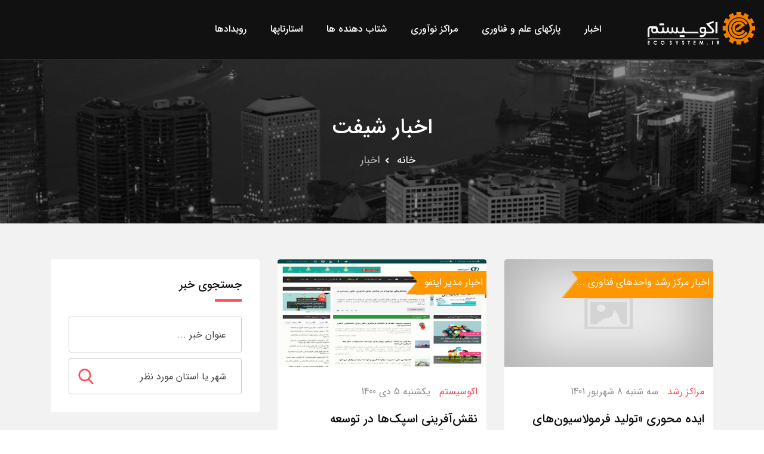

--- FILE ---
content_type: text/html; charset=utf-8
request_url: https://ecosystem.ir/news/tag/928/
body_size: 8687
content:
<!DOCTYPE html><html id="capture" lang="fa"><head><link rel="icon" href="https://ecosystem.ir/static/favicon.ico"><title>اخبار شیفت</title><meta charset="utf-8"><meta name="viewport" content="width=device-width, initial-scale=1, shrink-to-fit=no"><meta http-equiv="X-UA-Compatible" content="ie=edge"><link rel="stylesheet" href=/static/ecosystem/css/appv9.css><meta name="twitter:card" content="اخبار شیفت"><meta name="twitter:title" content="اخبار شیفت"><link rel="canonical" href="https://ecosystem.ir/news/tag/928/" /><meta name="twitter:description" content="آخرین اخبار شیفت"><meta name="description" content="آخرین اخبار شیفت"><meta property="og:description" content="آخرین اخبار شیفت"></head><body><a href="#wrapper" data-type="section-switch" class="scrollup"><i class="fas fa-angle-double-up"></i></a><div id="wrapper" class="wrapper"><header id="site-header" class="header-one "><div class="header-main header-sticky bg--dark"><div class="container-fluid"><div class="mob-menu-open toggle-menu"><span class="bar"></span><span class="bar"></span><span class="bar"></span><span class="bar"></span></div><div class="row"><div class="col-lg-2 col-5"><div class="site-logo"><a href="/" class="main-logo"><img src="https://ecosystem.ir/static/images/ecosystem-logo-main.png" alt="لوگو اکوسیستم"></a><a href="/" class="sticky-logo"><img src="https://ecosystem.ir/static/images/logo.png" alt="لوگو اکوسیستم"></a></div></div><div class="col-lg-5 col-5 d-lg-flex align-items-center justify-content-end hide_lg"><div class="nav-action-elements"><ul id="profileMenu"></ul></div></div><div class="col-lg-7 col-12 possition-static"><nav class="site-nav"><ul class="site-menu"><li><a  href="/news/">اخبار</a></li><li><a  href="/legal/role/3/">پارکهای علم و فناوری</a></li><li><a  href="/legal/role/38/">مراکز نوآوری</a></li><li><a  href="/legal/role/4/">شتاب دهنده ها</a></li><li><a  href="/legal/role/29/">استارتاپها</a></li><li><a  href="/legal/role/34/">رویدادها</a></li></ul></nav></div><div class="col-lg-3 col-7 d-none d-lg d-lg-flex align-items-center justify-content-end"><div class="nav-action-elements"><ul id="profileMenu2"></ul></div></div></div></div></div></header><!-- Inne Page Banner Area Start Here --><section class="inner-page-banner bg-common inner-page-top-margin overlay-dark-40" style="background-image: url('/static/ecosystem/img/figure/inner-page-banner1.jpg')"><div class="container"><div class="row"><div class="col-12"><div class="breadcrumbs-area"><h1>اخبار شیفت</h1><ul><li><a href="">خانه</a></li><li>اخبار</li></ul></div></div></div></div></section><!-- Inne Page Banner Area End Here --><!-- Blog Area Start Here --><section class="padding-top-6 padding-bottom-7 bg--accent"><div class="container"><div class="row"><div class="col-lg-8"><div class="row"><div class="col-lg-6"><div class="product-box blog-box-layout2"><div class="item-img post-thumb"><div class="item-status status-save active"><a style="color: white;" href="/legal/news/3194/" title="اخبار مرکز رشد واحدهای فناوری طبرستان">اخبار مرکز رشد واحدهای فناوری ...</a></div><a href="/news/123475/" titel="ایده محوری «تولید فرمولاسیون‌های شیمیایی بازدارنده رسوب و خوردگی در سیستم‌های خنک‌کننده» در شورای جذب و پذیرش مرکز رشد تصویب شد"><img src="/static/no-image.png" alt="ایده محوری «تولید فرمولاسیون‌های شیمیایی بازدارنده رسوب و خوردگی در سیستم‌های خنک‌کننده» در شورای جذب و پذیرش مرکز رشد تصویب شد" class="img-fluid" style="height: 180px;width:100%"></a></div><div class="post-content"><ul class="entry-meta"><li><a href="/news/cat/1081/" class="entry-date" title="اخبار مراکز رشد">مراکز رشد</a> . سه شنبه 8 شهریور 1401</li></ul><h3 class="post-title" style="height: 45px;"><a href="/news/123475/" title="ایده محوری «تولید فرمولاسیون‌های شیمیایی بازدارنده رسوب و خوردگی در سیستم‌های خنک‌کننده» در شورای جذب و پذیرش مرکز رشد تصویب شد">ایده محوری «تولید فرمولاسیون‌های شیمیایی بازدارنده رسوب و ...</a></h3><div class="content"  style="height: 75px;"><p>صد و هفتاد و دومین جلسه شورای جذب و پذیرش مرکز رشد در روز دوشنبه ۷ شهریورماه سال جاری در ...</p></div><a href="/news/123475/" title="ایده محوری «تولید فرمولاسیون‌های شیمیایی بازدارنده رسوب و خوردگی در سیستم‌های خنک‌کننده» در شورای جذب و پذیرش مرکز رشد تصویب شد" class="btn-text size-sm color-dark hover-primary btn-icon">ادامه خبر<i class="item-icon fas fa-long-arrow-alt-left"></i></a></div></div></div><div class="col-lg-6"><div class="product-box blog-box-layout2"><div class="item-img post-thumb"><div class="item-status status-save active"><a style="color: white;" href="/legal/news/3358/" title="اخبار مدیر اینفو">اخبار مدیر اینفو</a></div><a href="/news/30942/" titel="نقش‌آفرینی اسپک‌ها در توسعه استارت‌آپ‌ها و رونق بورس"><img src="/media/cover/bf5fac52-a664-11e9-ab19-0050560707e6.jpg" alt="نقش‌آفرینی اسپک‌ها در توسعه استارت‌آپ‌ها و رونق بورس" class="img-fluid" style="height: 180px;width:100%"></a></div><div class="post-content"><ul class="entry-meta"><li><a href="/news/cat/1077/" class="entry-date" title="اخبار اکوسیستم">اکوسیستم</a> . یکشنبه 5 دی 1400</li></ul><h3 class="post-title" style="height: 45px;"><a href="/news/30942/" title="نقش‌آفرینی اسپک‌ها در توسعه استارت‌آپ‌ها و رونق بورس">نقش‌آفرینی اسپک‌ها در توسعه استارت‌آپ‌ها و رونق بورس</a></h3><div class="content"  style="height: 75px;"><p>تاکسی‌های برقی هوایی عمودپرواز یا eVTOL قادر به حمل ۴ مسافر و یک خلبان به مسافت ۲۴۰ کیلومتر با هر ...</p></div><a href="/news/30942/" title="نقش‌آفرینی اسپک‌ها در توسعه استارت‌آپ‌ها و رونق بورس" class="btn-text size-sm color-dark hover-primary btn-icon">ادامه خبر<i class="item-icon fas fa-long-arrow-alt-left"></i></a></div></div></div><div class="col-lg-6"><div class="product-box blog-box-layout2"><div class="item-img post-thumb"><div class="item-status status-save active"><a style="color: white;" href="/legal/news/4382/" title="اخبار تجارت طلایی نیک روش">اخبار تجارت طلایی نیک روش</a></div><a href="/news/30745/" titel="افق توسعه با ایجاد اکوسیستم کارآفرینی"><img src="/media/post/30745.jpg" alt="افق توسعه با ایجاد اکوسیستم کارآفرینی" class="img-fluid" style="height: 180px;width:100%"></a></div><div class="post-content"><ul class="entry-meta"><li><a href="/news/cat/1077/" class="entry-date" title="اخبار اکوسیستم">اکوسیستم</a> . شنبه 20 آذر 1400</li></ul><h3 class="post-title" style="height: 45px;"><a href="/news/30745/" title="افق توسعه با ایجاد اکوسیستم کارآفرینی">افق توسعه با ایجاد اکوسیستم کارآفرینی</a></h3><div class="content"  style="height: 75px;"><p>مسعود صرامی، بنیان‌گذار سیتی‌سنتر اصفهان از جمله کارآفرینان موفق ایران است که با احداث پروژه‌های متعددی نظیر احداث ۲۴ کارخانه، ...</p></div><a href="/news/30745/" title="افق توسعه با ایجاد اکوسیستم کارآفرینی" class="btn-text size-sm color-dark hover-primary btn-icon">ادامه خبر<i class="item-icon fas fa-long-arrow-alt-left"></i></a></div></div></div><div class="col-lg-6"><div class="product-box blog-box-layout2"><div class="item-img post-thumb"><div class="item-status status-save active"><a style="color: white;" href="/legal/news/3358/" title="اخبار مدیر اینفو">اخبار مدیر اینفو</a></div><a href="/news/27662/" titel="بازار هارددیسک، نگران یک رمزارز جدید"><img src="/media/cover/bf5fac52-a664-11e9-ab19-0050560707e6.jpg" alt="بازار هارددیسک، نگران یک رمزارز جدید" class="img-fluid" style="height: 180px;width:100%"></a></div><div class="post-content"><ul class="entry-meta"><li><a href="/news/cat/1077/" class="entry-date" title="اخبار اکوسیستم">اکوسیستم</a> . دوشنبه 31 خرداد 1400</li></ul><h3 class="post-title" style="height: 45px;"><a href="/news/27662/" title="بازار هارددیسک، نگران یک رمزارز جدید">بازار هارددیسک، نگران یک رمزارز جدید</a></h3><div class="content"  style="height: 75px;"><p>ازآنجاکه عمده ارزهای دیجیتال مانند بیت‌کوین و اتریوم با استفاده از الگوریتم کار می‌کنند، استخراج آنها نیازمند دسترسی به ظرفیت‌های ...</p></div><a href="/news/27662/" title="بازار هارددیسک، نگران یک رمزارز جدید" class="btn-text size-sm color-dark hover-primary btn-icon">ادامه خبر<i class="item-icon fas fa-long-arrow-alt-left"></i></a></div></div></div><div class="col-lg-6"><div class="product-box blog-box-layout2"><div class="item-img post-thumb"><div class="item-status status-save active"><a style="color: white;" href="/legal/news/3358/" title="اخبار مدیر اینفو">اخبار مدیر اینفو</a></div><a href="/news/27379/" titel="چینی‌ها میهمان شماره یک صنعت خودروی ایران در آینده‌ نزدیک"><img src="/media/cover/bf5fac52-a664-11e9-ab19-0050560707e6.jpg" alt="چینی‌ها میهمان شماره یک صنعت خودروی ایران در آینده‌ نزدیک" class="img-fluid" style="height: 180px;width:100%"></a></div><div class="post-content"><ul class="entry-meta"><li><a href="/news/cat/1077/" class="entry-date" title="اخبار اکوسیستم">اکوسیستم</a> . دوشنبه 17 خرداد 1400</li></ul><h3 class="post-title" style="height: 45px;"><a href="/news/27379/" title="چینی‌ها میهمان شماره یک صنعت خودروی ایران در آینده‌ نزدیک">چینی‌ها میهمان شماره یک صنعت خودروی ایران در ...</a></h3><div class="content"  style="height: 75px;"><p>هرچند پایه‌های خودروسازی ایران در دوران پس از انقلاب را فرانسوی‌ها بنا نهادند و بازار نیز سال‌هاست با محصولات پژو ...</p></div><a href="/news/27379/" title="چینی‌ها میهمان شماره یک صنعت خودروی ایران در آینده‌ نزدیک" class="btn-text size-sm color-dark hover-primary btn-icon">ادامه خبر<i class="item-icon fas fa-long-arrow-alt-left"></i></a></div></div></div><div class="col-lg-6"><div class="product-box blog-box-layout2"><div class="item-img post-thumb"><div class="item-status status-save active"><a style="color: white;" href="/legal/news/2215/" title="اخبار دیجیاتو">اخبار دیجیاتو</a></div><a href="/news/26392/" titel="شیفت کاری نامنظم سیستم ایمنی و سلامت جسمی را تحت تاثیر قرار می‌دهد"><img src="/media/post/26392.jpg" alt="شیفت کاری نامنظم سیستم ایمنی و سلامت جسمی را تحت تاثیر قرار می‌دهد" class="img-fluid" style="height: 180px;width:100%"></a></div><div class="post-content"><ul class="entry-meta"><li><a href="/news/cat/1077/" class="entry-date" title="اخبار اکوسیستم">اکوسیستم</a> . پنجشنبه 2 اردیبهشت 1400</li></ul><h3 class="post-title" style="height: 45px;"><a href="/news/26392/" title="شیفت کاری نامنظم سیستم ایمنی و سلامت جسمی را تحت تاثیر قرار می‌دهد">شیفت کاری نامنظم سیستم ایمنی و سلامت جسمی ...</a></h3><div class="content"  style="height: 75px;"><p>الگوی خواب، بیداری و حتی تغذیه این افراد تحت تاثیر شیفت‌های کاری نامنظم قرار می‌گیرد و در واقع ساعت طبیعی ...</p></div><a href="/news/26392/" title="شیفت کاری نامنظم سیستم ایمنی و سلامت جسمی را تحت تاثیر قرار می‌دهد" class="btn-text size-sm color-dark hover-primary btn-icon">ادامه خبر<i class="item-icon fas fa-long-arrow-alt-left"></i></a></div></div></div><div class="col-lg-6"><div class="product-box blog-box-layout2"><div class="item-img post-thumb"><div class="item-status status-save active"><a style="color: white;" href="/legal/news/3351/" title="اخبار زومیت">اخبار زومیت</a></div><a href="/news/26286/" titel="جف بزوس: آمازون با کارکنانش مثل ربات رفتار نمی‌کند"><img src="/media/cover/63a3d65e-b6a4-11e9-b3f6-0050560707e6.PNG" alt="جف بزوس: آمازون با کارکنانش مثل ربات رفتار نمی‌کند" class="img-fluid" style="height: 180px;width:100%"></a></div><div class="post-content"><ul class="entry-meta"><li><a href="/news/cat/1077/" class="entry-date" title="اخبار اکوسیستم">اکوسیستم</a> . جمعه 27 فروردین 1400</li></ul><h3 class="post-title" style="height: 45px;"><a href="/news/26286/" title="جف بزوس: آمازون با کارکنانش مثل ربات رفتار نمی‌کند">جف بزوس: آمازون با کارکنانش مثل ربات رفتار ...</a></h3><div class="content"  style="height: 75px;"><p>را در حالی ترک می‌کند که این شرکت به ۲۰۰ میلیون مشترک سرویس پرایم دست پیدا کرده است. جف بزوس ...</p></div><a href="/news/26286/" title="جف بزوس: آمازون با کارکنانش مثل ربات رفتار نمی‌کند" class="btn-text size-sm color-dark hover-primary btn-icon">ادامه خبر<i class="item-icon fas fa-long-arrow-alt-left"></i></a></div></div></div><div class="col-lg-6"><div class="product-box blog-box-layout2"><div class="item-img post-thumb"><div class="item-status status-save active"><a style="color: white;" href="/legal/news/2215/" title="اخبار دیجیاتو">اخبار دیجیاتو</a></div><a href="/news/25262/" titel="«فرهنگ کاری ۹ تا ۵ مرده است»: سیلزفورس نیز دورکاری را همیشگی کرد"><img src="/static/no-image.png" alt="«فرهنگ کاری ۹ تا ۵ مرده است»: سیلزفورس نیز دورکاری را همیشگی کرد" class="img-fluid" style="height: 180px;width:100%"></a></div><div class="post-content"><ul class="entry-meta"><li><a href="/news/cat/1077/" class="entry-date" title="اخبار اکوسیستم">اکوسیستم</a> . شنبه 25 بهمن 1399</li></ul><h3 class="post-title" style="height: 45px;"><a href="/news/25262/" title="«فرهنگ کاری ۹ تا ۵ مرده است»: سیلزفورس نیز دورکاری را همیشگی کرد">«فرهنگ کاری ۹ تا ۵ مرده است»: سیلزفورس ...</a></h3><div class="content"  style="height: 75px;"><p>شرکت رایانش ابری سیلزفورس (Salesforce) همگام با بسیاری از غول‌های تکنولوژی ساکن سیلیکون ولی انعطاف‌پذیری بیشتری به کارمندان خود برای ...</p></div><a href="/news/25262/" title="«فرهنگ کاری ۹ تا ۵ مرده است»: سیلزفورس نیز دورکاری را همیشگی کرد" class="btn-text size-sm color-dark hover-primary btn-icon">ادامه خبر<i class="item-icon fas fa-long-arrow-alt-left"></i></a></div></div></div><div class="col-lg-6"><div class="product-box blog-box-layout2"><div class="item-img post-thumb"><div class="item-status status-save active"><a style="color: white;" href="/legal/news/3355/" title="اخبار شنبه پرس">اخبار شنبه پرس</a></div><a href="/news/25154/" titel="لینک اکسپرس موفق به جذب سرمایه از شرکت سرمایه گذاری بهمن شد"><img src="/media/post/25154" alt="لینک اکسپرس موفق به جذب سرمایه از شرکت سرمایه گذاری بهمن شد" class="img-fluid" style="height: 180px;width:100%"></a></div><div class="post-content"><ul class="entry-meta"><li><a href="/news/cat/1077/" class="entry-date" title="اخبار اکوسیستم">اکوسیستم</a> . شنبه 18 بهمن 1399</li></ul><h3 class="post-title" style="height: 45px;"><a href="/news/25154/" title="لینک اکسپرس موفق به جذب سرمایه از شرکت سرمایه گذاری بهمن شد">لینک اکسپرس موفق به جذب سرمایه از شرکت ...</a></h3><div class="content"  style="height: 75px;"><p>لینک اکسپرس یک استارت‌آپ در زمینه پست درون‌شهری است که مرسولات کسب‌وکارها و فروشگاه‌های اینترنتی را در تهران و کرج ...</p></div><a href="/news/25154/" title="لینک اکسپرس موفق به جذب سرمایه از شرکت سرمایه گذاری بهمن شد" class="btn-text size-sm color-dark hover-primary btn-icon">ادامه خبر<i class="item-icon fas fa-long-arrow-alt-left"></i></a></div></div></div><div class="col-lg-6"><div class="product-box blog-box-layout2"><div class="item-img post-thumb"><div class="item-status status-save active"><a style="color: white;" href="/legal/news/3358/" title="اخبار مدیر اینفو">اخبار مدیر اینفو</a></div><a href="/news/25148/" titel="صنعت خودروسازی: رونمایی از تارا و شاهین در آینده نزدیک"><img src="/media/cover/bf5fac52-a664-11e9-ab19-0050560707e6.jpg" alt="صنعت خودروسازی: رونمایی از تارا و شاهین در آینده نزدیک" class="img-fluid" style="height: 180px;width:100%"></a></div><div class="post-content"><ul class="entry-meta"><li><a href="/news/cat/1077/" class="entry-date" title="اخبار اکوسیستم">اکوسیستم</a> . شنبه 18 بهمن 1399</li></ul><h3 class="post-title" style="height: 45px;"><a href="/news/25148/" title="صنعت خودروسازی: رونمایی از تارا و شاهین در آینده نزدیک">صنعت خودروسازی: رونمایی از تارا و شاهین در ...</a></h3><div class="content"  style="height: 75px;"><p>وی اضافه کرد: سیاست‌های وزارت صنعت، معدن و تجارت در جهت رقابتی کردن صنایع خودروسازی ایران و تعمیق ساخت داخل ...</p></div><a href="/news/25148/" title="صنعت خودروسازی: رونمایی از تارا و شاهین در آینده نزدیک" class="btn-text size-sm color-dark hover-primary btn-icon">ادامه خبر<i class="item-icon fas fa-long-arrow-alt-left"></i></a></div></div></div><div class="col-lg-6"><div class="product-box blog-box-layout2"><div class="item-img post-thumb"><div class="item-status status-save active"><a style="color: white;" href="/legal/news/3404/" title="اخبار نوپانا">اخبار نوپانا</a></div><a href="/news/23915/" titel="رویداد جذب سرمایه در حوزه رسانه"><img src="/media/post/23915" alt="رویداد جذب سرمایه در حوزه رسانه" class="img-fluid" style="height: 180px;width:100%"></a></div><div class="post-content"><ul class="entry-meta"><li><a href="/news/cat/1077/" class="entry-date" title="اخبار اکوسیستم">اکوسیستم</a> . یکشنبه 16 آذر 1399</li></ul><h3 class="post-title" style="height: 45px;"><a href="/news/23915/" title="رویداد جذب سرمایه در حوزه رسانه">رویداد جذب سرمایه در حوزه رسانه</a></h3><div class="content"  style="height: 75px;"><p>: این رویداد به همت روزنامه همشهری، معاونت علمی و فناوری ریاست جمهوری، ستاد فرهنگ‌سازی اقتصاد دانش بنیان و پارک ...</p></div><a href="/news/23915/" title="رویداد جذب سرمایه در حوزه رسانه" class="btn-text size-sm color-dark hover-primary btn-icon">ادامه خبر<i class="item-icon fas fa-long-arrow-alt-left"></i></a></div></div></div><div class="col-lg-6"><div class="product-box blog-box-layout2"><div class="item-img post-thumb"><div class="item-status status-save active"><a style="color: white;" href="/legal/news/3358/" title="اخبار مدیر اینفو">اخبار مدیر اینفو</a></div><a href="/news/23739/" titel="از کار با چرخ خیاطی امانتی تا خودباوری و کارآفرینی"><img src="/media/cover/bf5fac52-a664-11e9-ab19-0050560707e6.jpg" alt="از کار با چرخ خیاطی امانتی تا خودباوری و کارآفرینی" class="img-fluid" style="height: 180px;width:100%"></a></div><div class="post-content"><ul class="entry-meta"><li><a href="/news/cat/1077/" class="entry-date" title="اخبار اکوسیستم">اکوسیستم</a> . شنبه 8 آذر 1399</li></ul><h3 class="post-title" style="height: 45px;"><a href="/news/23739/" title="از کار با چرخ خیاطی امانتی تا خودباوری و کارآفرینی">از کار با چرخ خیاطی امانتی تا خودباوری ...</a></h3><div class="content"  style="height: 75px;"><p>بانوی کارآفرین بروجردی گفت: برای ایجاد یک شغل تنها پول و پارتی نیاز نیست بلکه اعتماد به نفس و غیرت ...</p></div><a href="/news/23739/" title="از کار با چرخ خیاطی امانتی تا خودباوری و کارآفرینی" class="btn-text size-sm color-dark hover-primary btn-icon">ادامه خبر<i class="item-icon fas fa-long-arrow-alt-left"></i></a></div></div></div><div class="col-lg-6"><div class="product-box blog-box-layout2"><div class="item-img post-thumb"><div class="item-status status-save active"><a style="color: white;" href="/legal/news/4382/" title="اخبار تجارت طلایی نیک روش">اخبار تجارت طلایی نیک روش</a></div><a href="/news/23473/" titel="مدیریت منابع انسانی در صنعت خرده‌فروشی"><img src="/media/post/23473.jpg" alt="مدیریت منابع انسانی در صنعت خرده‌فروشی" class="img-fluid" style="height: 180px;width:100%"></a></div><div class="post-content"><ul class="entry-meta"><li><a href="/news/cat/1077/" class="entry-date" title="اخبار اکوسیستم">اکوسیستم</a> . یکشنبه 25 آبان 1399</li></ul><h3 class="post-title" style="height: 45px;"><a href="/news/23473/" title="مدیریت منابع انسانی در صنعت خرده‌فروشی">مدیریت منابع انسانی در صنعت خرده‌فروشی</a></h3><div class="content"  style="height: 75px;"><p>از این رو قصد دارم در این مطلب، مروری کاربردی و عملیاتی بر مدیریت منابع انسانی و مشخصا نقش آن ...</p></div><a href="/news/23473/" title="مدیریت منابع انسانی در صنعت خرده‌فروشی" class="btn-text size-sm color-dark hover-primary btn-icon">ادامه خبر<i class="item-icon fas fa-long-arrow-alt-left"></i></a></div></div></div><div class="col-lg-6"><div class="product-box blog-box-layout2"><div class="item-img post-thumb"><div class="item-status status-save active"><a style="color: white;" href="/legal/news/3358/" title="اخبار مدیر اینفو">اخبار مدیر اینفو</a></div><a href="/news/23325/" titel="هوش مصنوعی دنیای کسب و کار را دگرگون می کند"><img src="/media/cover/bf5fac52-a664-11e9-ab19-0050560707e6.jpg" alt="هوش مصنوعی دنیای کسب و کار را دگرگون می کند" class="img-fluid" style="height: 180px;width:100%"></a></div><div class="post-content"><ul class="entry-meta"><li><a href="/news/cat/1077/" class="entry-date" title="اخبار اکوسیستم">اکوسیستم</a> . یکشنبه 18 آبان 1399</li></ul><h3 class="post-title" style="height: 45px;"><a href="/news/23325/" title="هوش مصنوعی دنیای کسب و کار را دگرگون می کند">هوش مصنوعی دنیای کسب و کار را دگرگون ...</a></h3><div class="content"  style="height: 75px;"><p>استفاده از هوش مصنوعی در محل کار می‌تواند بعضی از جوانب کاری (مانند کارهای تکراری و خطرناک) را بهبود ببخشد ...</p></div><a href="/news/23325/" title="هوش مصنوعی دنیای کسب و کار را دگرگون می کند" class="btn-text size-sm color-dark hover-primary btn-icon">ادامه خبر<i class="item-icon fas fa-long-arrow-alt-left"></i></a></div></div></div><div class="col-lg-6"><div class="product-box blog-box-layout2"><div class="item-img post-thumb"><div class="item-status status-save active"><a style="color: white;" href="/legal/news/3358/" title="اخبار مدیر اینفو">اخبار مدیر اینفو</a></div><a href="/news/22725/" titel="افتتاح فاز نخست شبکه هوشمند مدارس دانا"><img src="/media/cover/bf5fac52-a664-11e9-ab19-0050560707e6.jpg" alt="افتتاح فاز نخست شبکه هوشمند مدارس دانا" class="img-fluid" style="height: 180px;width:100%"></a></div><div class="post-content"><ul class="entry-meta"><li><a href="/news/cat/1077/" class="entry-date" title="اخبار اکوسیستم">اکوسیستم</a> . سه شنبه 15 مهر 1399</li></ul><h3 class="post-title" style="height: 45px;"><a href="/news/22725/" title="افتتاح فاز نخست شبکه هوشمند مدارس دانا">افتتاح فاز نخست شبکه هوشمند مدارس دانا</a></h3><div class="content"  style="height: 75px;"><p>وی افزود: همچنین پلتفرمی برای اتصال دانش آموزان به تولیدکنندگان محتوای آموزشی در کنار این شبکه افتتاح می‌شود.</p></div><a href="/news/22725/" title="افتتاح فاز نخست شبکه هوشمند مدارس دانا" class="btn-text size-sm color-dark hover-primary btn-icon">ادامه خبر<i class="item-icon fas fa-long-arrow-alt-left"></i></a></div></div></div><div class="col-lg-6"><div class="product-box blog-box-layout2"><div class="item-img post-thumb"><div class="item-status status-save active"><a style="color: white;" href="/legal/news/856/" title="اخبار پارک علم و فناوری قم">اخبار پارک علم و فناوری ...</a></div><a href="/news/21288/" titel="کرونا مغلوب همت بلند فناوران طلبه"><img src="/media/post/21288.jpg" alt="کرونا مغلوب همت بلند فناوران طلبه" class="img-fluid" style="height: 180px;width:100%"></a></div><div class="post-content"><ul class="entry-meta"><li><a href="/news/cat/1078/" class="entry-date" title="اخبار پارکهای علم و فناوری">پارکهای علم و فناوری</a> . سه شنبه 14 مرداد 1399</li></ul><h3 class="post-title" style="height: 45px;"><a href="/news/21288/" title="کرونا مغلوب همت بلند فناوران طلبه">کرونا مغلوب همت بلند فناوران طلبه</a></h3><div class="content"  style="height: 75px;"><p>به گزارش روابط عمومی پارک علم و فناوری استان قم، یکی از شرکت‌های دانش بنیان عضو پارک علم و فناوی ...</p></div><a href="/news/21288/" title="کرونا مغلوب همت بلند فناوران طلبه" class="btn-text size-sm color-dark hover-primary btn-icon">ادامه خبر<i class="item-icon fas fa-long-arrow-alt-left"></i></a></div></div></div><div class="col-lg-6"><div class="product-box blog-box-layout2"><div class="item-img post-thumb"><div class="item-status status-save active"><a style="color: white;" href="/legal/news/3404/" title="اخبار نوپانا">اخبار نوپانا</a></div><a href="/news/20954/" titel="چرا این فروشگاه آنلاین ایرانی یک برند ملی است؟"><img src="/media/cover/33575212-a021-11e9-944b-0050560707e6.jpg" alt="چرا این فروشگاه آنلاین ایرانی یک برند ملی است؟" class="img-fluid" style="height: 180px;width:100%"></a></div><div class="post-content"><ul class="entry-meta"><li><a href="/news/cat/1077/" class="entry-date" title="اخبار اکوسیستم">اکوسیستم</a> . چهارشنبه 1 مرداد 1399</li></ul><h3 class="post-title" style="height: 45px;"><a href="/news/20954/" title="چرا این فروشگاه آنلاین ایرانی یک برند ملی است؟">چرا این فروشگاه آنلاین ایرانی یک برند ملی ...</a></h3><div class="content"  style="height: 75px;"><p>در فروشگاه آنلاین دیجی‌کالا بیش از ۶۰ هزار فروشنده و تولیدکننده ایرانی به ۸۰ میلیون ایرانی خدمت می‌دهند و این ...</p></div><a href="/news/20954/" title="چرا این فروشگاه آنلاین ایرانی یک برند ملی است؟" class="btn-text size-sm color-dark hover-primary btn-icon">ادامه خبر<i class="item-icon fas fa-long-arrow-alt-left"></i></a></div></div></div><div class="col-lg-6"><div class="product-box blog-box-layout2"><div class="item-img post-thumb"><div class="item-status status-save active"><a style="color: white;" href="/legal/news/2215/" title="اخبار دیجیاتو">اخبار دیجیاتو</a></div><a href="/news/20281/" titel="۶ راه برای آنکه از حجم شدید کار رها شوید"><img src="/static/no-image.png" alt="۶ راه برای آنکه از حجم شدید کار رها شوید" class="img-fluid" style="height: 180px;width:100%"></a></div><div class="post-content"><ul class="entry-meta"><li><a href="/news/cat/1077/" class="entry-date" title="اخبار اکوسیستم">اکوسیستم</a> . یکشنبه 8 تیر 1399</li></ul><h3 class="post-title" style="height: 45px;"><a href="/news/20281/" title="۶ راه برای آنکه از حجم شدید کار رها شوید">۶ راه برای آنکه از حجم شدید کار ...</a></h3><div class="content"  style="height: 75px;"><p>حال تصور کنید برای چندین سال مشغول به کاری تمام وقت باشید. وقتی ساعت از نیمه‌های شب بگذرد، بدون شک ...</p></div><a href="/news/20281/" title="۶ راه برای آنکه از حجم شدید کار رها شوید" class="btn-text size-sm color-dark hover-primary btn-icon">ادامه خبر<i class="item-icon fas fa-long-arrow-alt-left"></i></a></div></div></div></div><ul class="pagination-layout1"><ul class="pagination"><li class="active"><a title="اخبار-صفحه 1">1</a></li><li><a href="/news/tag/928/2/" title="اخبار-صفحه 2">2</a></li><li><a href="/news/tag/928/3/" title="اخبار-صفحه 3">3</a></li><li><a href="/news/tag/928/2/" title="اخبار-صفحه 2"><i class="flaticon-right-arrow"></i></a></li></ul></div><div class="col-lg-4 sidebar-widget-area sidebar-break-md"><div class="widget widget-box-padding widget-search"><form action="/search" method="GET"><h3 class="widget-title">جستجوی
    
    
    خبر
    
    
    
    
    
</h3><div class="input-group stylish-input-group" style="margin-bottom: 10px;"><input type="hidden" name="segment" value="news" /><input type="hidden" name="segment_id" value="0" /><input type="text" name="key" class="form-control" placeholder="عنوان خبر ..."  data-error="لطفا عبارتی برای جستجو وارد نمایید" ></div><div class="input-group stylish-input-group"><input type="text" value="" placeholder="شهر یا استان مورد نظر" class="form-control" name="loc" id="form-email" data-error="شهر یا استان مورد نظر"><span class="input-group-addon"><button type="submit"><span class="flaticon-search" aria-hidden="true"></span></button></span></div></form></div><div class="widget widget-box-padding widget-categories"><h3 class="widget-title">دسته بندی اخبار</h3><ul class="block-list"><li><a href="/news/cat/1077/"><i class="fas fa-angle-left"></i>اخبار اکوسیستم</a></li><li><a href="/news/cat/1078/"><i class="fas fa-angle-left"></i>اخبار پارکهای علم و فناوری</a></li><li><a href="/news/cat/1079/"><i class="fas fa-angle-left"></i>اخبار شتابدهنده ها</a></li><li><a href="/news/cat/1080/"><i class="fas fa-angle-left"></i>اخبار استارتاپها</a></li><li><a href="/news/cat/1081/"><i class="fas fa-angle-left"></i>اخبار مراکز رشد</a></li><li><a href="/blog/"><i class="fas fa-angle-left"></i>وبلاگهای اکوسیستم</a></li></ul></div><div class="widget widget-box-padding widget-poster"><div class="item-img"><ins data-revive-zoneid="23" data-revive-id="5f39b7aa9b841b58ffd27ef45a5de3db"></ins><script async src="//daneshin.ir/www/delivery/asyncjs.php"></script></div></div><div class="listing-box-grid" style="padding: 0;"><div class="col-lg-12 col-md-12" style="margin-bottom: 10px;padding-bottom: 10px;"><div class="product-box border-box"><div class="item-img bg--gradient-50"><img src="https://ecosystem.ir/static/no-image.png" alt="شیفت" class="img-fluid grid-view-img cover_220"><div class="item-logo"><div class="logo_corner" style="background-image: url('/media/logo/2fc6fe58-5491-11e9-9a2e-0024d7bec390.jpg');"></div></div></div><div class="item-content"><h3 class="item-title"><a href=/legal/980/ title="شیفت">شیفت</a></h3></div></div></div></div></div></div></div></section><!-- Blog Area End Here --><footer><section class="footer-top-wrap"><div class="container"><div class="row"><div class="single-item col-lg-3 col-md-6 col-12"><div class="footer-box"><div class="footer-logo"><a href="/"><img src="https://ecosystem.ir/static/images/ecosystem-logo.png" class="img-fluid" alt="لوگو اکوسیستم"></a></div><div class="footer-about"><p>شفافیت برای کسب و کار</p></div><div class="footer-contact-info"><ul><li><i class="fas fa-map-marker-alt"></i>تهران، بزرگراه جلال آل احمد، خیابان پروانه، پلاک 4، طبقه 4، واحد 31</li><li><i class="fas fa-phone"></i> 021-88008044 داخلی 4</li><li><i class="far fa-envelope"></i>Info@ecosystem.ir</li><li><i class="fab fa-telegram" style="color: #2775e9;"></i><a href="https://t.me/ecosystemir" target="_blank">اکوسیستم در تلگرام</a></li></ul></div></div></div><div class="single-item col-lg-3 col-md-6 col-12"><div class="footer-box"><div class="footer-header"><h3>بخش ویژه</h3></div><div class="widget_nav_menu"><ul><li><a href="/news/" title="اخبار اکوسیستم ایران">اخبار اکوسیستم ایران</a></li><li><a href="/legal/role/4/" title="لیست شتابدهنده ها">لیست شتابدهنده ها</a></li><li><a href="/legal/role/3/" title="لیست پارکهای علم و فناوری">لیست پارکهای علم و فناوری</a></li><li><a href="/legal/role/5/" title="لیست مراکز رشد">لیست مراکز رشد</a></li><li><a href="/legal/role/29/" title="لیست استارتاپ های ایران">لیست استارتاپ های ایران</a></li><li><a href="/startup/broked/" title="لیست استارتاپ های شکست خورده">لیست استارتاپ های شکست خورده</a></li><li><a href="/legal/role/9/" title="لیست سرمایه گذاران خطرپذیر VC">لیست سرمایه گذاران خطرپذیر VC</a></li><li><a href="https://www.legaldocs.ir/contract-search?page=1&currentFilterCategory=57" title="قراردادهای استارتاپها">قراردادهای استارتاپها</a></li><li><a href="/live/" title="پخش زنده">پخش زنده</a></li></ul></div></div></div><div class="single-item col-lg-3 col-md-6 col-12"><div class="footer-box"><div class="footer-header"><h3>پشتیبانی</h3></div><div class="widget_nav_menu"><ul><li><a href="/about-us/" title="درباره ما">درباره ما</a></li><li><a href="/contact-us/" title="تماس با ما">تماس با ما</a></li><li><a href="/p/1/" title="همکاری با ما">همکاری با ما</a></li><li><a href="http://daneshin.ir/website/18" tile="تبلیغات در اکوسیستم">تبلیغات در اکوسیستم</a></li></ul></div></div></div><div class="single-item col-lg-3 col-md-6 col-12"><div class="footer-box"><div class="footer-header"><h3>همراهان ما</h3></div><div class="footer-social"><div class="col-lg-6 col-md-6 col-6"><a href="https://www.civilica.com/" title="سیویلیکا"><img src="https://ecosystem.ir/static/ecosystem/img/civilica.png" alt="سیویلیکا" /></a></div><div class="col-lg-6 col-md-6 col-6"><a href="https://www.uniref.ir/" title="یونیرف"><img src="https://ecosystem.ir/static/ecosystem/img/uniref.png" alt="یونیرف" /></a></div></div><div class="footer-social"><div class="col-lg-12 col-md-12 col-12" style="text-align: center;"><img id = 'oeukwlaofukzjzpesizp' style = 'cursor:pointer' onclick = 'window.open("https://logo.samandehi.ir/Verify.aspx?id=84679&p=mcsiaodsgvkajyoepfvl", "Popup","toolbar=no, scrollbars=no, location=no, statusbar=no, menubar=no, resizable=0, width=450, height=630, top=30")' alt = 'logo-samandehi' src = 'https://logo.samandehi.ir/logo.aspx?id=84679&p=aqgwshwlwlbqyndtbsiy' /></div></div></div></div></div></div></section><section class="footer-bottom-wrap"><div class="container"><div class="copyright">تمامی حقوق این وب سایت متعلق به رسانه اکوسیستم کارآفرینی ایران می باشد</div></div></section></footer></div><div class="modal fade" id="loginModal" role="dialog"><div class="modal-dialog"><div class="modal-content"><div class="modal-header"><div class="title-default-bold mb-none">ورود</div></div><div id="loginResualt"></div><div class="modal-body"><div class="login-form"><input class="main-input-box" id="login_username" type="text" placeholder="نام کاربری" /><input class="main-input-box" id="login_password" type="password" placeholder="کلمه عبور" /><div class="inline-box mb-5 mt-4"><button class="btn-fill" id="DoLogin" type="submit" value="Login">ورود</button><a href="/remember/" style="font-size: 13px;">بازیابی کلمه عبور</a></div></div></div></div></div></div><div class="modal fade" id="registerModal" role="dialog"><div class="modal-dialog"><div class="modal-content" style="padding: 30px 30px;"><div class="modal-header"><div class="title-default-bold mb-none">عضویت در اکوسیستم</div></div><div class="inline-box mb-5 mt-4" id=registerResualt></div><div class="modal-body" id="registerBody3"><div class="login-form"><p style='color:green'>عضویت شما با موفقیت صورت گرفت.جهت تکمیل فرآیند ثبت نام خود لطفا به ایمیل خود مراجعه نموده و ایمیل دریافتی از جانب ما را تایید نمایید</p></div></div><div class="modal-body" id="registerBody2"><div class="login-form"><p>ما تعدادی از اشخاص هم نام شما پیدا کردیم.چنانچه نام خود را در این لیست پیدا کردید آن را انتخاب نمایید</p><div id="registerStep2Content"></div><div class="inline-box mb-5 mt-4" style="clear: both;"><button class="btn-fill" id="LoginBtn2" type="submit" value="Login">پیدا نکردم. ادامه ثبت نام</button></div></div></div><div class="modal-body" id="registerBody"><form class="login-form"><input class="main-input-box half-w" type="text" id="register_fname" placeholder="نام" /><input class="main-input-box half-w" type="text" id="register_lname" placeholder="نام خانوادگی" /><input class="main-input-box" type="text" id="register_email" placeholder="ایمیل" style="direction: ltr" /><input class="main-input-box half-w" type="text" id="register_mobile" style="direction: ltr" placeholder="تلفن همراه" /><select class="main-input-box half-w" id="register_gender"><option value="1">آقا</option><option value="2">خانم</option></select><input class="main-input-box half-w" type="password" id="register_password" placeholder="کلمه عبور" /><input class="main-input-box half-w" type="password" id="register_re_password" placeholder="تکرار کلمه عبور" /><div class="clearfix"></div><small>این بخش مختص ثبت نام افراد حقیقی است، در صورت ثبت با نام شرکت/سازمان یا استارتاپ حساب کاربری لغو خواهد شد. 
                        پس از ثبت نام می توانید استارتاپ خود را اضافه نموده و مدیریت نمایید.</small><small>وارد کردن تمامی اطلاعات خواسته شده اجباری می باشد</small><div class="inline-box mb-5 mt-4"><button class="btn-fill" id="LoginBtn" type="submit" value="Login">عضویت</button></div></form></div></div></div></div><script src=/static/ecosystem/js/appv10.js></script><script>
$(document).ready(function(){
$('#registerBody2').slideUp(500);
$('#registerBody3').slideUp(500);
window.CSRF_TOKEN = "Dr2P7N2E7M8eIJojwwrw4fdwHNN8qIWFTk6bbcHcNk568X57UPoLgb34Kvgp6zB9";
});
</script><!-- Global site tag (gtag.js) - Google Analytics --><script async src="https://www.googletagmanager.com/gtag/js?id=UA-432913-21"></script><script>window.dataLayer = window.dataLayer || [];function gtag(){dataLayer.push(arguments);}gtag('js', new Date());gtag('config', 'UA-432913-21');</script><script>
function getCookie(name) {
    var cookieValue = null;
    if (document.cookie && document.cookie !== '') {
        var cookies = document.cookie.split(';');
        for (var i = 0; i < cookies.length; i++) {
            var cookie = cookies[i].trim();
            // Does this cookie string begin with the name we want?
            if (cookie.substring(0, name.length + 1) === (name + '=')) {
                cookieValue = decodeURIComponent(cookie.substring(name.length + 1));
                break;
            }
        }
    }
    return cookieValue;
}
$(document).ready(function(){
    $.post("/ajax/profile_menu",{
        csrfmiddlewaretoken: getCookie("csrftoken")
    },function(obj){
    $('#profileMenu').html(obj);
    $('#profileMenu2').html(obj);
    });
});
</script><div class="modal fade in" tabindex="-1" role="dialog" id="GlobalSupportBox"><div class="modal-backdrop fade in" style="height: 755px;"></div><div class="modal-dialog ui-draggable" id="GlobalSupport"><div class="modal-content" style="padding: 0;"><div class="modal-header modal-header-info ui-draggable-handle" style="padding: 15px;margin-bottom: 0;background-color: rgb(0, 103, 0);"><button type="button" class="close" data-dismiss="modal" aria-label="Close"><span aria-hidden="true">×</span></button><h4 class="modal-title" style="color: white;"><span class="fa fa-support fa-lg"></span>&nbsp;&nbsp;گزارش پیشنهاد/خطا</h4></div><div class="modal-body" style="direction: rtl;padding: 15px;"><div class="row" style="margin: 0;"><select class="col-md-12 form-controls" style="margin-bottom: 10px;" id="support_modal_subject"><option value="">موضوع</option><option value="1">ایراد برنامه نویسی</option><option value="2">ایراد ظاهری</option><option value="3">ایراد فرآیندی</option><option value="4">پیشنهاد/درخواست/طراحی</option><option value="5">سوال</option><option value="6">سایر</option></select><textarea id="support_modal_content" class="col-md-12 form-controls" rows="8" placeholder="توضیحات"></textarea><div id="supportModalPastedImage"></div><br><p>در صورت نیاز میتوانید فایلی را ضمیمه این درخواست نمایید</p><input type="file" id="support_modal_file" /><br></div></div><div class="modal-footer"><p class="red" id="support_modal_warning_p" style="text-align: right;"></p><button type="button" class="btn btn-default btn-primary btn-md" onclick="saveSupport(this)" style="min-width:80px; margin-left:5px;">ارسال</button><button type="button" class="btn btn-default btn-smoke btn-md" data-dismiss="modal" style="min-width:80px; margin-left:5px;">انصراف</button></div></div></div></div></body></html>

--- FILE ---
content_type: text/css
request_url: https://ecosystem.ir/static/ecosystem/css/appv9.css
body_size: 73589
content:
@charset "UTF-8";@font-face{font-family:IRANSans;font-style:normal;font-weight:900;src:url(../fonts/IRANSansWeb_Black.eot);src:url(../fonts/IRANSansWeb_Black.eot?#iefix) format("embedded-opentype"),url(../fonts/IRANSansWeb_Black.woff2) format("woff2"),url(../fonts/IRANSansWeb_Black.woff) format("woff"),url(../fonts/ttf/IRANSansWeb_Black.ttf) format("truetype")}@font-face{font-family:IRANSans;font-style:normal;font-weight:700;src:url(../fonts/IRANSansWeb_Bold.eot);src:url(../fonts/IRANSansWeb_Bold.eot?#iefix) format("embedded-opentype"),url(../fonts/IRANSansWeb_Bold.woff2) format("woff2"),url(../fonts/IRANSansWeb_Bold.woff) format("woff"),url(../fonts/ttf/IRANSansWeb_Bold.ttf) format("truetype")}@font-face{font-family:IRANSans;font-style:normal;font-weight:500;src:url(../fonts/IRANSansWeb_Medium.eot);src:url(../fonts/IRANSansWeb_Medium.eot?#iefix) format("embedded-opentype"),url(../fonts/IRANSansWeb_Medium.woff2) format("woff2"),url(../fonts/IRANSansWeb_Medium.woff) format("woff"),url(../fonts/ttf/IRANSansWeb_Medium.ttf) format("truetype")}@font-face{font-family:IRANSans;font-style:normal;font-weight:300;src:url(../fonts/IRANSansWeb_Light.eot);src:url(../fonts/IRANSansWeb_Light.eot?#iefix) format("embedded-opentype"),url(../fonts/IRANSansWeb_Light.woff2) format("woff2"),url(../fonts/IRANSansWeb_Light.woff) format("woff"),url(../fonts/ttf/IRANSansWeb_Light.ttf) format("truetype")}@font-face{font-family:IRANSans;font-style:normal;font-weight:200;src:url(../fonts/IRANSansWeb_UltraLight.eot);src:url(../fonts/IRANSansWeb_UltraLight.eot?#iefix) format("embedded-opentype"),url(../fonts/IRANSansWeb_UltraLight.woff2) format("woff2"),url(../fonts/IRANSansWeb_UltraLight.woff) format("woff"),url(../fonts/ttf/IRANSansWeb_UltraLight.ttf) format("truetype")}@font-face{font-family:IRANSans;font-style:normal;font-weight:400;src:url(../fonts/IRANSansWeb.eot);src:url(../fonts/IRANSansWeb.eot?#iefix) format("embedded-opentype"),url(../fonts/IRANSansWeb.woff2) format("woff2"),url(../fonts/IRANSansWeb.woff) format("woff"),url(../fonts/ttf/IRANSansWeb.ttf) format("truetype")}@font-face{font-family:IRANSans;font-style:normal;font-weight:900;src:url("../fonts/IRANSansWeb(FaNum)_Black.eot");src:url("../fonts/IRANSansWeb(FaNum)_Black.eot?#iefix") format("embedded-opentype"),url("../fonts/IRANSansWeb(FaNum)_Black.woff2") format("woff2"),url("../fonts/IRANSansWeb(FaNum)_Black.woff") format("woff"),url("../fonts/ttf/IRANSansWeb(FaNum)_Black.ttf") format("truetype")}@font-face{font-family:IRANSans;font-style:normal;font-weight:700;src:url("../fonts/IRANSansWeb(FaNum)_Bold.eot");src:url("../fonts/IRANSansWeb(FaNum)_Bold.eot?#iefix") format("embedded-opentype"),url("../fonts/IRANSansWeb(FaNum)_Bold.woff2") format("woff2"),url("../fonts/IRANSansWeb(FaNum)_Bold.woff") format("woff"),url("../fonts/ttf/IRANSansWeb(FaNum)_Bold.ttf") format("truetype")}@font-face{font-family:IRANSans;font-style:normal;font-weight:500;src:url("../fonts/IRANSansWeb(FaNum)_Medium.eot");src:url("../fonts/IRANSansWeb(FaNum)_Medium.eot?#iefix") format("embedded-opentype"),url("../fonts/IRANSansWeb(FaNum)_Medium.woff2") format("woff2"),url("../fonts/IRANSansWeb(FaNum)_Medium.woff") format("woff"),url("../fonts/ttf/IRANSansWeb(FaNum)_Medium.ttf") format("truetype")}@font-face{font-family:IRANSans;font-style:normal;font-weight:300;src:url("../fonts/IRANSansWeb(FaNum)_Light.eot");src:url("../fonts/IRANSansWeb(FaNum)_Light.eot?#iefix") format("embedded-opentype"),url("../fonts/IRANSansWeb(FaNum)_Light.woff2") format("woff2"),url("../fonts/IRANSansWeb(FaNum)_Light.woff") format("woff"),url("../fonts/ttf/IRANSansWeb(FaNum)_Light.ttf") format("truetype")}@font-face{font-family:IRANSans;font-style:normal;font-weight:200;src:url("../fonts/IRANSansWeb(FaNum)_UltraLight.eot");src:url("../fonts/IRANSansWeb(FaNum)_UltraLight.eot?#iefix") format("embedded-opentype"),url("../fonts/IRANSansWeb(FaNum)_UltraLight.woff2") format("woff2"),url("../fonts/IRANSansWeb(FaNum)_UltraLight.woff") format("woff"),url("../fonts/ttf/IRANSansWeb(FaNum)_UltraLight.ttf") format("truetype")}@font-face{font-family:IRANSans;font-style:normal;font-weight:400;src:url("../fonts/IRANSansWeb(FaNum).eot");src:url("../fonts/IRANSansWeb(FaNum).eot?#iefix") format("embedded-opentype"),url("../fonts/IRANSansWeb(FaNum).woff2") format("woff2"),url("../fonts/IRANSansWeb(FaNum).woff") format("woff"),url("../fonts/ttf/IRANSansWeb(FaNum).ttf") format("truetype")}.fa,.fab,.fal,.far,.fas{-moz-osx-font-smoothing:grayscale;-webkit-font-smoothing:antialiased;display:inline-block;font-style:normal;font-variant:normal;text-rendering:auto;line-height:1}.fa-lg{font-size:1.33333em;line-height:.75em;vertical-align:-.0667em}.fa-xs{font-size:.75em}.fa-sm{font-size:.875em}.fa-1x{font-size:1em}.fa-2x{font-size:2em}.fa-3x{font-size:3em}.fa-4x{font-size:4em}.fa-5x{font-size:5em}.fa-6x{font-size:6em}.fa-7x{font-size:7em}.fa-8x{font-size:8em}.fa-9x{font-size:9em}.fa-10x{font-size:10em}.fa-fw{text-align:center;width:1.25em}.fa-ul{list-style-type:none;margin-left:2.5em;padding-left:0}.fa-ul>li{position:relative}.fa-li{right:-2em;text-align:center;width:2em;line-height:inherit}.fa-border{border:.08em solid #eee;border-radius:.1em;padding:.2em .25em .15em}.fa-pull-left{float:left}.fa-pull-right{float:right}.fa.fa-pull-left,.fab.fa-pull-left,.fal.fa-pull-left,.far.fa-pull-left,.fas.fa-pull-left{margin-right:.3em}.fa.fa-pull-right,.fab.fa-pull-right,.fal.fa-pull-right,.far.fa-pull-right,.fas.fa-pull-right{margin-left:.3em}.fa-spin{animation:a 2s infinite linear}.fa-pulse{animation:a 1s infinite steps(8)}@keyframes a{0%{transform:rotate(0deg)}to{transform:rotate(1turn)}}.fa-rotate-90{-ms-filter:"progid:DXImageTransform.Microsoft.BasicImage(rotation=1)";transform:rotate(90deg)}.fa-rotate-180{-ms-filter:"progid:DXImageTransform.Microsoft.BasicImage(rotation=2)";transform:rotate(180deg)}.fa-rotate-270{-ms-filter:"progid:DXImageTransform.Microsoft.BasicImage(rotation=3)";transform:rotate(270deg)}.fa-flip-horizontal{-ms-filter:"progid:DXImageTransform.Microsoft.BasicImage(rotation=0, mirror=1)";transform:scaleX(-1)}.fa-flip-vertical{transform:scaleY(-1)}.fa-flip-both,.fa-flip-horizontal.fa-flip-vertical,.fa-flip-vertical{-ms-filter:"progid:DXImageTransform.Microsoft.BasicImage(rotation=2, mirror=1)"}.fa-flip-both,.fa-flip-horizontal.fa-flip-vertical{transform:scale(-1)}:root .fa-flip-both,:root .fa-flip-horizontal,:root .fa-flip-vertical,:root .fa-rotate-90,:root .fa-rotate-180,:root .fa-rotate-270{filter:none}.fa-stack{display:inline-block;height:2em;line-height:2em;position:relative;vertical-align:middle;width:2.5em}.fa-stack-1x,.fa-stack-2x{left:0;position:absolute;text-align:center;width:100%}.fa-stack-1x{line-height:inherit}.fa-stack-2x{font-size:2em}.fa-inverse{color:#fff}.fa-500px:before{content:"\f26e"}.fa-abacus:before{content:"\f640"}.fa-accessible-icon:before{content:"\f368"}.fa-accusoft:before{content:"\f369"}.fa-acorn:before{content:"\f6ae"}.fa-acquisitions-incorporated:before{content:"\f6af"}.fa-ad:before{content:"\f641"}.fa-address-book:before{content:"\f2b9"}.fa-address-card:before{content:"\f2bb"}.fa-adjust:before{content:"\f042"}.fa-adn:before{content:"\f170"}.fa-adobe:before{content:"\f778"}.fa-adversal:before{content:"\f36a"}.fa-affiliatetheme:before{content:"\f36b"}.fa-air-freshener:before{content:"\f5d0"}.fa-alarm-clock:before{content:"\f34e"}.fa-algolia:before{content:"\f36c"}.fa-alicorn:before{content:"\f6b0"}.fa-align-center:before{content:"\f037"}.fa-align-justify:before{content:"\f039"}.fa-align-left:before{content:"\f036"}.fa-align-right:before{content:"\f038"}.fa-alipay:before{content:"\f642"}.fa-allergies:before{content:"\f461"}.fa-amazon:before{content:"\f270"}.fa-amazon-pay:before{content:"\f42c"}.fa-ambulance:before{content:"\f0f9"}.fa-american-sign-language-interpreting:before{content:"\f2a3"}.fa-amilia:before{content:"\f36d"}.fa-analytics:before{content:"\f643"}.fa-anchor:before{content:"\f13d"}.fa-android:before{content:"\f17b"}.fa-angel:before{content:"\f779"}.fa-angellist:before{content:"\f209"}.fa-angle-double-down:before{content:"\f103"}.fa-angle-double-left:before{content:"\f100"}.fa-angle-double-right:before{content:"\f101"}.fa-angle-double-up:before{content:"\f102"}.fa-angle-down:before{content:"\f107"}.fa-angle-left:before{content:"\f104"}.fa-angle-right:before{content:"\f105"}.fa-angle-up:before{content:"\f106"}.fa-angry:before{content:"\f556"}.fa-angrycreative:before{content:"\f36e"}.fa-angular:before{content:"\f420"}.fa-ankh:before{content:"\f644"}.fa-app-store:before{content:"\f36f"}.fa-app-store-ios:before{content:"\f370"}.fa-apper:before{content:"\f371"}.fa-apple:before{content:"\f179"}.fa-apple-alt:before{content:"\f5d1"}.fa-apple-crate:before{content:"\f6b1"}.fa-apple-pay:before{content:"\f415"}.fa-archive:before{content:"\f187"}.fa-archway:before{content:"\f557"}.fa-arrow-alt-circle-down:before{content:"\f358"}.fa-arrow-alt-circle-left:before{content:"\f359"}.fa-arrow-alt-circle-right:before{content:"\f35a"}.fa-arrow-alt-circle-up:before{content:"\f35b"}.fa-arrow-alt-down:before{content:"\f354"}.fa-arrow-alt-from-bottom:before{content:"\f346"}.fa-arrow-alt-from-left:before{content:"\f347"}.fa-arrow-alt-from-right:before{content:"\f348"}.fa-arrow-alt-from-top:before{content:"\f349"}.fa-arrow-alt-left:before{content:"\f355"}.fa-arrow-alt-right:before{content:"\f356"}.fa-arrow-alt-square-down:before{content:"\f350"}.fa-arrow-alt-square-left:before{content:"\f351"}.fa-arrow-alt-square-right:before{content:"\f352"}.fa-arrow-alt-square-up:before{content:"\f353"}.fa-arrow-alt-to-bottom:before{content:"\f34a"}.fa-arrow-alt-to-left:before{content:"\f34b"}.fa-arrow-alt-to-right:before{content:"\f34c"}.fa-arrow-alt-to-top:before{content:"\f34d"}.fa-arrow-alt-up:before{content:"\f357"}.fa-arrow-circle-down:before{content:"\f0ab"}.fa-arrow-circle-left:before{content:"\f0a8"}.fa-arrow-circle-right:before{content:"\f0a9"}.fa-arrow-circle-up:before{content:"\f0aa"}.fa-arrow-down:before{content:"\f063"}.fa-arrow-from-bottom:before{content:"\f342"}.fa-arrow-from-left:before{content:"\f343"}.fa-arrow-from-right:before{content:"\f344"}.fa-arrow-from-top:before{content:"\f345"}.fa-arrow-left:before{content:"\f060"}.fa-arrow-right:before{content:"\f061"}.fa-arrow-square-down:before{content:"\f339"}.fa-arrow-square-left:before{content:"\f33a"}.fa-arrow-square-right:before{content:"\f33b"}.fa-arrow-square-up:before{content:"\f33c"}.fa-arrow-to-bottom:before{content:"\f33d"}.fa-arrow-to-left:before{content:"\f33e"}.fa-arrow-to-right:before{content:"\f340"}.fa-arrow-to-top:before{content:"\f341"}.fa-arrow-up:before{content:"\f062"}.fa-arrows:before{content:"\f047"}.fa-arrows-alt:before{content:"\f0b2"}.fa-arrows-alt-h:before{content:"\f337"}.fa-arrows-alt-v:before{content:"\f338"}.fa-arrows-h:before{content:"\f07e"}.fa-arrows-v:before{content:"\f07d"}.fa-artstation:before{content:"\f77a"}.fa-assistive-listening-systems:before{content:"\f2a2"}.fa-asterisk:before{content:"\f069"}.fa-asymmetrik:before{content:"\f372"}.fa-at:before{content:"\f1fa"}.fa-atlas:before{content:"\f558"}.fa-atlassian:before{content:"\f77b"}.fa-atom:before{content:"\f5d2"}.fa-atom-alt:before{content:"\f5d3"}.fa-audible:before{content:"\f373"}.fa-audio-description:before{content:"\f29e"}.fa-autoprefixer:before{content:"\f41c"}.fa-avianex:before{content:"\f374"}.fa-aviato:before{content:"\f421"}.fa-award:before{content:"\f559"}.fa-aws:before{content:"\f375"}.fa-axe:before{content:"\f6b2"}.fa-axe-battle:before{content:"\f6b3"}.fa-baby:before{content:"\f77c"}.fa-baby-carriage:before{content:"\f77d"}.fa-backpack:before{content:"\f5d4"}.fa-backspace:before{content:"\f55a"}.fa-backward:before{content:"\f04a"}.fa-bacon:before{content:"\f7e5"}.fa-badge:before{content:"\f335"}.fa-badge-check:before{content:"\f336"}.fa-badge-dollar:before{content:"\f645"}.fa-badge-percent:before{content:"\f646"}.fa-badger-honey:before{content:"\f6b4"}.fa-balance-scale:before{content:"\f24e"}.fa-balance-scale-left:before{content:"\f515"}.fa-balance-scale-right:before{content:"\f516"}.fa-ball-pile:before{content:"\f77e"}.fa-ballot:before{content:"\f732"}.fa-ballot-check:before{content:"\f733"}.fa-ban:before{content:"\f05e"}.fa-band-aid:before{content:"\f462"}.fa-bandcamp:before{content:"\f2d5"}.fa-barcode:before{content:"\f02a"}.fa-barcode-alt:before{content:"\f463"}.fa-barcode-read:before{content:"\f464"}.fa-barcode-scan:before{content:"\f465"}.fa-bars:before{content:"\f0c9"}.fa-baseball:before{content:"\f432"}.fa-baseball-ball:before{content:"\f433"}.fa-basketball-ball:before{content:"\f434"}.fa-basketball-hoop:before{content:"\f435"}.fa-bat:before{content:"\f6b5"}.fa-bath:before{content:"\f2cd"}.fa-battery-bolt:before{content:"\f376"}.fa-battery-empty:before{content:"\f244"}.fa-battery-full:before{content:"\f240"}.fa-battery-half:before{content:"\f242"}.fa-battery-quarter:before{content:"\f243"}.fa-battery-slash:before{content:"\f377"}.fa-battery-three-quarters:before{content:"\f241"}.fa-bed:before{content:"\f236"}.fa-beer:before{content:"\f0fc"}.fa-behance:before{content:"\f1b4"}.fa-behance-square:before{content:"\f1b5"}.fa-bell:before{content:"\f0f3"}.fa-bell-school:before{content:"\f5d5"}.fa-bell-school-slash:before{content:"\f5d6"}.fa-bell-slash:before{content:"\f1f6"}.fa-bells:before{content:"\f77f"}.fa-bezier-curve:before{content:"\f55b"}.fa-bible:before{content:"\f647"}.fa-bicycle:before{content:"\f206"}.fa-bimobject:before{content:"\f378"}.fa-binoculars:before{content:"\f1e5"}.fa-biohazard:before{content:"\f780"}.fa-birthday-cake:before{content:"\f1fd"}.fa-bitbucket:before{content:"\f171"}.fa-bitcoin:before{content:"\f379"}.fa-bity:before{content:"\f37a"}.fa-black-tie:before{content:"\f27e"}.fa-blackberry:before{content:"\f37b"}.fa-blanket:before{content:"\f498"}.fa-blender:before{content:"\f517"}.fa-blender-phone:before{content:"\f6b6"}.fa-blind:before{content:"\f29d"}.fa-blog:before{content:"\f781"}.fa-blogger:before{content:"\f37c"}.fa-blogger-b:before{content:"\f37d"}.fa-bluetooth:before{content:"\f293"}.fa-bluetooth-b:before{content:"\f294"}.fa-bold:before{content:"\f032"}.fa-bolt:before{content:"\f0e7"}.fa-bomb:before{content:"\f1e2"}.fa-bone:before{content:"\f5d7"}.fa-bone-break:before{content:"\f5d8"}.fa-bong:before{content:"\f55c"}.fa-book:before{content:"\f02d"}.fa-book-alt:before{content:"\f5d9"}.fa-book-dead:before{content:"\f6b7"}.fa-book-heart:before{content:"\f499"}.fa-book-medical:before{content:"\f7e6"}.fa-book-open:before{content:"\f518"}.fa-book-reader:before{content:"\f5da"}.fa-book-spells:before{content:"\f6b8"}.fa-book-user:before{content:"\f7e7"}.fa-bookmark:before{content:"\f02e"}.fa-books:before{content:"\f5db"}.fa-books-medical:before{content:"\f7e8"}.fa-boot:before{content:"\f782"}.fa-booth-curtain:before{content:"\f734"}.fa-bow-arrow:before{content:"\f6b9"}.fa-bowling-ball:before{content:"\f436"}.fa-bowling-pins:before{content:"\f437"}.fa-box:before{content:"\f466"}.fa-box-alt:before{content:"\f49a"}.fa-box-ballot:before{content:"\f735"}.fa-box-check:before{content:"\f467"}.fa-box-fragile:before{content:"\f49b"}.fa-box-full:before{content:"\f49c"}.fa-box-heart:before{content:"\f49d"}.fa-box-open:before{content:"\f49e"}.fa-box-up:before{content:"\f49f"}.fa-box-usd:before{content:"\f4a0"}.fa-boxes:before{content:"\f468"}.fa-boxes-alt:before{content:"\f4a1"}.fa-boxing-glove:before{content:"\f438"}.fa-brackets:before{content:"\f7e9"}.fa-brackets-curly:before{content:"\f7ea"}.fa-braille:before{content:"\f2a1"}.fa-brain:before{content:"\f5dc"}.fa-bread-loaf:before{content:"\f7eb"}.fa-bread-slice:before{content:"\f7ec"}.fa-briefcase:before{content:"\f0b1"}.fa-briefcase-medical:before{content:"\f469"}.fa-broadcast-tower:before{content:"\f519"}.fa-broom:before{content:"\f51a"}.fa-browser:before{content:"\f37e"}.fa-brush:before{content:"\f55d"}.fa-btc:before{content:"\f15a"}.fa-bug:before{content:"\f188"}.fa-building:before{content:"\f1ad"}.fa-bullhorn:before{content:"\f0a1"}.fa-bullseye:before{content:"\f140"}.fa-bullseye-arrow:before{content:"\f648"}.fa-bullseye-pointer:before{content:"\f649"}.fa-burn:before{content:"\f46a"}.fa-buromobelexperte:before{content:"\f37f"}.fa-burrito:before{content:"\f7ed"}.fa-bus:before{content:"\f207"}.fa-bus-alt:before{content:"\f55e"}.fa-bus-school:before{content:"\f5dd"}.fa-business-time:before{content:"\f64a"}.fa-buysellads:before{content:"\f20d"}.fa-cabinet-filing:before{content:"\f64b"}.fa-calculator:before{content:"\f1ec"}.fa-calculator-alt:before{content:"\f64c"}.fa-calendar:before{content:"\f133"}.fa-calendar-alt:before{content:"\f073"}.fa-calendar-check:before{content:"\f274"}.fa-calendar-day:before{content:"\f783"}.fa-calendar-edit:before{content:"\f333"}.fa-calendar-exclamation:before{content:"\f334"}.fa-calendar-minus:before{content:"\f272"}.fa-calendar-plus:before{content:"\f271"}.fa-calendar-star:before{content:"\f736"}.fa-calendar-times:before{content:"\f273"}.fa-calendar-week:before{content:"\f784"}.fa-camera:before{content:"\f030"}.fa-camera-alt:before{content:"\f332"}.fa-camera-retro:before{content:"\f083"}.fa-campfire:before{content:"\f6ba"}.fa-campground:before{content:"\f6bb"}.fa-canadian-maple-leaf:before{content:"\f785"}.fa-candle-holder:before{content:"\f6bc"}.fa-candy-cane:before{content:"\f786"}.fa-candy-corn:before{content:"\f6bd"}.fa-cannabis:before{content:"\f55f"}.fa-capsules:before{content:"\f46b"}.fa-car:before{content:"\f1b9"}.fa-car-alt:before{content:"\f5de"}.fa-car-battery:before{content:"\f5df"}.fa-car-bump:before{content:"\f5e0"}.fa-car-crash:before{content:"\f5e1"}.fa-car-garage:before{content:"\f5e2"}.fa-car-mechanic:before{content:"\f5e3"}.fa-car-side:before{content:"\f5e4"}.fa-car-tilt:before{content:"\f5e5"}.fa-car-wash:before{content:"\f5e6"}.fa-caret-circle-down:before{content:"\f32d"}.fa-caret-circle-left:before{content:"\f32e"}.fa-caret-circle-right:before{content:"\f330"}.fa-caret-circle-up:before{content:"\f331"}.fa-caret-down:before{content:"\f0d7"}.fa-caret-left:before{content:"\f0d9"}.fa-caret-right:before{content:"\f0da"}.fa-caret-square-down:before{content:"\f150"}.fa-caret-square-left:before{content:"\f191"}.fa-caret-square-right:before{content:"\f152"}.fa-caret-square-up:before{content:"\f151"}.fa-caret-up:before{content:"\f0d8"}.fa-carrot:before{content:"\f787"}.fa-cart-arrow-down:before{content:"\f218"}.fa-cart-plus:before{content:"\f217"}.fa-cash-register:before{content:"\f788"}.fa-cat:before{content:"\f6be"}.fa-cauldron:before{content:"\f6bf"}.fa-cc-amazon-pay:before{content:"\f42d"}.fa-cc-amex:before{content:"\f1f3"}.fa-cc-apple-pay:before{content:"\f416"}.fa-cc-diners-club:before{content:"\f24c"}.fa-cc-discover:before{content:"\f1f2"}.fa-cc-jcb:before{content:"\f24b"}.fa-cc-mastercard:before{content:"\f1f1"}.fa-cc-paypal:before{content:"\f1f4"}.fa-cc-stripe:before{content:"\f1f5"}.fa-cc-visa:before{content:"\f1f0"}.fa-centercode:before{content:"\f380"}.fa-centos:before{content:"\f789"}.fa-certificate:before{content:"\f0a3"}.fa-chair:before{content:"\f6c0"}.fa-chair-office:before{content:"\f6c1"}.fa-chalkboard:before{content:"\f51b"}.fa-chalkboard-teacher:before{content:"\f51c"}.fa-charging-station:before{content:"\f5e7"}.fa-chart-area:before{content:"\f1fe"}.fa-chart-bar:before{content:"\f080"}.fa-chart-line:before{content:"\f201"}.fa-chart-line-down:before{content:"\f64d"}.fa-chart-network:before{content:"\f78a"}.fa-chart-pie:before{content:"\f200"}.fa-chart-pie-alt:before{content:"\f64e"}.fa-chart-scatter:before{content:"\f7ee"}.fa-check:before{content:"\f00c"}.fa-check-circle:before{content:"\f058"}.fa-check-double:before{content:"\f560"}.fa-check-square:before{content:"\f14a"}.fa-cheese:before{content:"\f7ef"}.fa-cheese-swiss:before{content:"\f7f0"}.fa-cheeseburger:before{content:"\f7f1"}.fa-chess:before{content:"\f439"}.fa-chess-bishop:before{content:"\f43a"}.fa-chess-bishop-alt:before{content:"\f43b"}.fa-chess-board:before{content:"\f43c"}.fa-chess-clock:before{content:"\f43d"}.fa-chess-clock-alt:before{content:"\f43e"}.fa-chess-king:before{content:"\f43f"}.fa-chess-king-alt:before{content:"\f440"}.fa-chess-knight:before{content:"\f441"}.fa-chess-knight-alt:before{content:"\f442"}.fa-chess-pawn:before{content:"\f443"}.fa-chess-pawn-alt:before{content:"\f444"}.fa-chess-queen:before{content:"\f445"}.fa-chess-queen-alt:before{content:"\f446"}.fa-chess-rook:before{content:"\f447"}.fa-chess-rook-alt:before{content:"\f448"}.fa-chevron-circle-down:before{content:"\f13a"}.fa-chevron-circle-left:before{content:"\f137"}.fa-chevron-circle-right:before{content:"\f138"}.fa-chevron-circle-up:before{content:"\f139"}.fa-chevron-double-down:before{content:"\f322"}.fa-chevron-double-left:before{content:"\f323"}.fa-chevron-double-right:before{content:"\f324"}.fa-chevron-double-up:before{content:"\f325"}.fa-chevron-down:before{content:"\f078"}.fa-chevron-left:before{content:"\f053"}.fa-chevron-right:before{content:"\f054"}.fa-chevron-square-down:before{content:"\f329"}.fa-chevron-square-left:before{content:"\f32a"}.fa-chevron-square-right:before{content:"\f32b"}.fa-chevron-square-up:before{content:"\f32c"}.fa-chevron-up:before{content:"\f077"}.fa-child:before{content:"\f1ae"}.fa-chimney:before{content:"\f78b"}.fa-chrome:before{content:"\f268"}.fa-church:before{content:"\f51d"}.fa-circle:before{content:"\f111"}.fa-circle-notch:before{content:"\f1ce"}.fa-city:before{content:"\f64f"}.fa-claw-marks:before{content:"\f6c2"}.fa-clinic-medical:before{content:"\f7f2"}.fa-clipboard:before{content:"\f328"}.fa-clipboard-check:before{content:"\f46c"}.fa-clipboard-list:before{content:"\f46d"}.fa-clipboard-list-check:before{content:"\f737"}.fa-clipboard-prescription:before{content:"\f5e8"}.fa-clipboard-user:before{content:"\f7f3"}.fa-clock:before{content:"\f017"}.fa-clone:before{content:"\f24d"}.fa-closed-captioning:before{content:"\f20a"}.fa-cloud:before{content:"\f0c2"}.fa-cloud-download:before{content:"\f0ed"}.fa-cloud-download-alt:before{content:"\f381"}.fa-cloud-drizzle:before{content:"\f738"}.fa-cloud-hail:before{content:"\f739"}.fa-cloud-hail-mixed:before{content:"\f73a"}.fa-cloud-meatball:before{content:"\f73b"}.fa-cloud-moon:before{content:"\f6c3"}.fa-cloud-moon-rain:before{content:"\f73c"}.fa-cloud-rain:before{content:"\f73d"}.fa-cloud-rainbow:before{content:"\f73e"}.fa-cloud-showers:before{content:"\f73f"}.fa-cloud-showers-heavy:before{content:"\f740"}.fa-cloud-sleet:before{content:"\f741"}.fa-cloud-snow:before{content:"\f742"}.fa-cloud-sun:before{content:"\f6c4"}.fa-cloud-sun-rain:before{content:"\f743"}.fa-cloud-upload:before{content:"\f0ee"}.fa-cloud-upload-alt:before{content:"\f382"}.fa-clouds:before{content:"\f744"}.fa-clouds-moon:before{content:"\f745"}.fa-clouds-sun:before{content:"\f746"}.fa-cloudscale:before{content:"\f383"}.fa-cloudsmith:before{content:"\f384"}.fa-cloudversify:before{content:"\f385"}.fa-club:before{content:"\f327"}.fa-cocktail:before{content:"\f561"}.fa-code:before{content:"\f121"}.fa-code-branch:before{content:"\f126"}.fa-code-commit:before{content:"\f386"}.fa-code-merge:before{content:"\f387"}.fa-codepen:before{content:"\f1cb"}.fa-codiepie:before{content:"\f284"}.fa-coffee:before{content:"\f0f4"}.fa-coffee-togo:before{content:"\f6c5"}.fa-coffin:before{content:"\f6c6"}.fa-cog:before{content:"\f013"}.fa-cogs:before{content:"\f085"}.fa-coins:before{content:"\f51e"}.fa-columns:before{content:"\f0db"}.fa-comment:before{content:"\f075"}.fa-comment-alt:before{content:"\f27a"}.fa-comment-alt-check:before{content:"\f4a2"}.fa-comment-alt-dollar:before{content:"\f650"}.fa-comment-alt-dots:before{content:"\f4a3"}.fa-comment-alt-edit:before{content:"\f4a4"}.fa-comment-alt-exclamation:before{content:"\f4a5"}.fa-comment-alt-lines:before{content:"\f4a6"}.fa-comment-alt-medical:before{content:"\f7f4"}.fa-comment-alt-minus:before{content:"\f4a7"}.fa-comment-alt-plus:before{content:"\f4a8"}.fa-comment-alt-slash:before{content:"\f4a9"}.fa-comment-alt-smile:before{content:"\f4aa"}.fa-comment-alt-times:before{content:"\f4ab"}.fa-comment-check:before{content:"\f4ac"}.fa-comment-dollar:before{content:"\f651"}.fa-comment-dots:before{content:"\f4ad"}.fa-comment-edit:before{content:"\f4ae"}.fa-comment-exclamation:before{content:"\f4af"}.fa-comment-lines:before{content:"\f4b0"}.fa-comment-medical:before{content:"\f7f5"}.fa-comment-minus:before{content:"\f4b1"}.fa-comment-plus:before{content:"\f4b2"}.fa-comment-slash:before{content:"\f4b3"}.fa-comment-smile:before{content:"\f4b4"}.fa-comment-times:before{content:"\f4b5"}.fa-comments:before{content:"\f086"}.fa-comments-alt:before{content:"\f4b6"}.fa-comments-alt-dollar:before{content:"\f652"}.fa-comments-dollar:before{content:"\f653"}.fa-compact-disc:before{content:"\f51f"}.fa-compass:before{content:"\f14e"}.fa-compass-slash:before{content:"\f5e9"}.fa-compress:before{content:"\f066"}.fa-compress-alt:before{content:"\f422"}.fa-compress-arrows-alt:before{content:"\f78c"}.fa-compress-wide:before{content:"\f326"}.fa-concierge-bell:before{content:"\f562"}.fa-confluence:before{content:"\f78d"}.fa-connectdevelop:before{content:"\f20e"}.fa-container-storage:before{content:"\f4b7"}.fa-contao:before{content:"\f26d"}.fa-conveyor-belt:before{content:"\f46e"}.fa-conveyor-belt-alt:before{content:"\f46f"}.fa-cookie:before{content:"\f563"}.fa-cookie-bite:before{content:"\f564"}.fa-copy:before{content:"\f0c5"}.fa-copyright:before{content:"\f1f9"}.fa-corn:before{content:"\f6c7"}.fa-couch:before{content:"\f4b8"}.fa-cow:before{content:"\f6c8"}.fa-cpanel:before{content:"\f388"}.fa-creative-commons:before{content:"\f25e"}.fa-creative-commons-by:before{content:"\f4e7"}.fa-creative-commons-nc:before{content:"\f4e8"}.fa-creative-commons-nc-eu:before{content:"\f4e9"}.fa-creative-commons-nc-jp:before{content:"\f4ea"}.fa-creative-commons-nd:before{content:"\f4eb"}.fa-creative-commons-pd:before{content:"\f4ec"}.fa-creative-commons-pd-alt:before{content:"\f4ed"}.fa-creative-commons-remix:before{content:"\f4ee"}.fa-creative-commons-sa:before{content:"\f4ef"}.fa-creative-commons-sampling:before{content:"\f4f0"}.fa-creative-commons-sampling-plus:before{content:"\f4f1"}.fa-creative-commons-share:before{content:"\f4f2"}.fa-creative-commons-zero:before{content:"\f4f3"}.fa-credit-card:before{content:"\f09d"}.fa-credit-card-blank:before{content:"\f389"}.fa-credit-card-front:before{content:"\f38a"}.fa-cricket:before{content:"\f449"}.fa-critical-role:before{content:"\f6c9"}.fa-croissant:before{content:"\f7f6"}.fa-crop:before{content:"\f125"}.fa-crop-alt:before{content:"\f565"}.fa-cross:before{content:"\f654"}.fa-crosshairs:before{content:"\f05b"}.fa-crow:before{content:"\f520"}.fa-crown:before{content:"\f521"}.fa-crutch:before{content:"\f7f7"}.fa-crutches:before{content:"\f7f8"}.fa-css3:before{content:"\f13c"}.fa-css3-alt:before{content:"\f38b"}.fa-cube:before{content:"\f1b2"}.fa-cubes:before{content:"\f1b3"}.fa-curling:before{content:"\f44a"}.fa-cut:before{content:"\f0c4"}.fa-cuttlefish:before{content:"\f38c"}.fa-d-and-d:before{content:"\f38d"}.fa-d-and-d-beyond:before{content:"\f6ca"}.fa-dagger:before{content:"\f6cb"}.fa-dashcube:before{content:"\f210"}.fa-database:before{content:"\f1c0"}.fa-deaf:before{content:"\f2a4"}.fa-debug:before{content:"\f7f9"}.fa-deer:before{content:"\f78e"}.fa-deer-rudolph:before{content:"\f78f"}.fa-delicious:before{content:"\f1a5"}.fa-democrat:before{content:"\f747"}.fa-deploydog:before{content:"\f38e"}.fa-deskpro:before{content:"\f38f"}.fa-desktop:before{content:"\f108"}.fa-desktop-alt:before{content:"\f390"}.fa-dev:before{content:"\f6cc"}.fa-deviantart:before{content:"\f1bd"}.fa-dewpoint:before{content:"\f748"}.fa-dharmachakra:before{content:"\f655"}.fa-dhl:before{content:"\f790"}.fa-diagnoses:before{content:"\f470"}.fa-diamond:before{content:"\f219"}.fa-diaspora:before{content:"\f791"}.fa-dice:before{content:"\f522"}.fa-dice-d10:before{content:"\f6cd"}.fa-dice-d12:before{content:"\f6ce"}.fa-dice-d20:before{content:"\f6cf"}.fa-dice-d4:before{content:"\f6d0"}.fa-dice-d6:before{content:"\f6d1"}.fa-dice-d8:before{content:"\f6d2"}.fa-dice-five:before{content:"\f523"}.fa-dice-four:before{content:"\f524"}.fa-dice-one:before{content:"\f525"}.fa-dice-six:before{content:"\f526"}.fa-dice-three:before{content:"\f527"}.fa-dice-two:before{content:"\f528"}.fa-digg:before{content:"\f1a6"}.fa-digital-ocean:before{content:"\f391"}.fa-digital-tachograph:before{content:"\f566"}.fa-diploma:before{content:"\f5ea"}.fa-directions:before{content:"\f5eb"}.fa-discord:before{content:"\f392"}.fa-discourse:before{content:"\f393"}.fa-disease:before{content:"\f7fa"}.fa-divide:before{content:"\f529"}.fa-dizzy:before{content:"\f567"}.fa-dna:before{content:"\f471"}.fa-do-not-enter:before{content:"\f5ec"}.fa-dochub:before{content:"\f394"}.fa-docker:before{content:"\f395"}.fa-dog:before{content:"\f6d3"}.fa-dog-leashed:before{content:"\f6d4"}.fa-dollar-sign:before{content:"\f155"}.fa-dolly:before{content:"\f472"}.fa-dolly-empty:before{content:"\f473"}.fa-dolly-flatbed:before{content:"\f474"}.fa-dolly-flatbed-alt:before{content:"\f475"}.fa-dolly-flatbed-empty:before{content:"\f476"}.fa-donate:before{content:"\f4b9"}.fa-door-closed:before{content:"\f52a"}.fa-door-open:before{content:"\f52b"}.fa-dot-circle:before{content:"\f192"}.fa-dove:before{content:"\f4ba"}.fa-download:before{content:"\f019"}.fa-draft2digital:before{content:"\f396"}.fa-drafting-compass:before{content:"\f568"}.fa-dragon:before{content:"\f6d5"}.fa-draw-circle:before{content:"\f5ed"}.fa-draw-polygon:before{content:"\f5ee"}.fa-draw-square:before{content:"\f5ef"}.fa-dreidel:before{content:"\f792"}.fa-dribbble:before{content:"\f17d"}.fa-dribbble-square:before{content:"\f397"}.fa-dropbox:before{content:"\f16b"}.fa-drum:before{content:"\f569"}.fa-drum-steelpan:before{content:"\f56a"}.fa-drumstick:before{content:"\f6d6"}.fa-drumstick-bite:before{content:"\f6d7"}.fa-drupal:before{content:"\f1a9"}.fa-duck:before{content:"\f6d8"}.fa-dumbbell:before{content:"\f44b"}.fa-dumpster:before{content:"\f793"}.fa-dumpster-fire:before{content:"\f794"}.fa-dungeon:before{content:"\f6d9"}.fa-dyalog:before{content:"\f399"}.fa-ear:before{content:"\f5f0"}.fa-ear-muffs:before{content:"\f795"}.fa-earlybirds:before{content:"\f39a"}.fa-ebay:before{content:"\f4f4"}.fa-eclipse:before{content:"\f749"}.fa-eclipse-alt:before{content:"\f74a"}.fa-edge:before{content:"\f282"}.fa-edit:before{content:"\f044"}.fa-egg:before{content:"\f7fb"}.fa-egg-fried:before{content:"\f7fc"}.fa-eject:before{content:"\f052"}.fa-elementor:before{content:"\f430"}.fa-elephant:before{content:"\f6da"}.fa-ellipsis-h:before{content:"\f141"}.fa-ellipsis-h-alt:before{content:"\f39b"}.fa-ellipsis-v:before{content:"\f142"}.fa-ellipsis-v-alt:before{content:"\f39c"}.fa-ello:before{content:"\f5f1"}.fa-ember:before{content:"\f423"}.fa-empire:before{content:"\f1d1"}.fa-empty-set:before{content:"\f656"}.fa-engine-warning:before{content:"\f5f2"}.fa-envelope:before{content:"\f0e0"}.fa-envelope-open:before{content:"\f2b6"}.fa-envelope-open-dollar:before{content:"\f657"}.fa-envelope-open-text:before{content:"\f658"}.fa-envelope-square:before{content:"\f199"}.fa-envira:before{content:"\f299"}.fa-equals:before{content:"\f52c"}.fa-eraser:before{content:"\f12d"}.fa-erlang:before{content:"\f39d"}.fa-ethereum:before{content:"\f42e"}.fa-ethernet:before{content:"\f796"}.fa-etsy:before{content:"\f2d7"}.fa-euro-sign:before{content:"\f153"}.fa-exchange:before{content:"\f0ec"}.fa-exchange-alt:before{content:"\f362"}.fa-exclamation:before{content:"\f12a"}.fa-exclamation-circle:before{content:"\f06a"}.fa-exclamation-square:before{content:"\f321"}.fa-exclamation-triangle:before{content:"\f071"}.fa-expand:before{content:"\f065"}.fa-expand-alt:before{content:"\f424"}.fa-expand-arrows:before{content:"\f31d"}.fa-expand-arrows-alt:before{content:"\f31e"}.fa-expand-wide:before{content:"\f320"}.fa-expeditedssl:before{content:"\f23e"}.fa-external-link:before{content:"\f08e"}.fa-external-link-alt:before{content:"\f35d"}.fa-external-link-square:before{content:"\f14c"}.fa-external-link-square-alt:before{content:"\f360"}.fa-eye:before{content:"\f06e"}.fa-eye-dropper:before{content:"\f1fb"}.fa-eye-evil:before{content:"\f6db"}.fa-eye-slash:before{content:"\f070"}.fa-facebook:before{content:"\f09a"}.fa-facebook-f:before{content:"\f39e"}.fa-facebook-messenger:before{content:"\f39f"}.fa-facebook-square:before{content:"\f082"}.fa-fantasy-flight-games:before{content:"\f6dc"}.fa-fast-backward:before{content:"\f049"}.fa-fast-forward:before{content:"\f050"}.fa-fax:before{content:"\f1ac"}.fa-feather:before{content:"\f52d"}.fa-feather-alt:before{content:"\f56b"}.fa-fedex:before{content:"\f797"}.fa-fedora:before{content:"\f798"}.fa-female:before{content:"\f182"}.fa-field-hockey:before{content:"\f44c"}.fa-fighter-jet:before{content:"\f0fb"}.fa-figma:before{content:"\f799"}.fa-file:before{content:"\f15b"}.fa-file-alt:before{content:"\f15c"}.fa-file-archive:before{content:"\f1c6"}.fa-file-audio:before{content:"\f1c7"}.fa-file-certificate:before{content:"\f5f3"}.fa-file-chart-line:before{content:"\f659"}.fa-file-chart-pie:before{content:"\f65a"}.fa-file-check:before{content:"\f316"}.fa-file-code:before{content:"\f1c9"}.fa-file-contract:before{content:"\f56c"}.fa-file-csv:before{content:"\f6dd"}.fa-file-download:before{content:"\f56d"}.fa-file-edit:before{content:"\f31c"}.fa-file-excel:before{content:"\f1c3"}.fa-file-exclamation:before{content:"\f31a"}.fa-file-export:before{content:"\f56e"}.fa-file-image:before{content:"\f1c5"}.fa-file-import:before{content:"\f56f"}.fa-file-invoice:before{content:"\f570"}.fa-file-invoice-dollar:before{content:"\f571"}.fa-file-medical:before{content:"\f477"}.fa-file-medical-alt:before{content:"\f478"}.fa-file-minus:before{content:"\f318"}.fa-file-pdf:before{content:"\f1c1"}.fa-file-plus:before{content:"\f319"}.fa-file-powerpoint:before{content:"\f1c4"}.fa-file-prescription:before{content:"\f572"}.fa-file-signature:before{content:"\f573"}.fa-file-spreadsheet:before{content:"\f65b"}.fa-file-times:before{content:"\f317"}.fa-file-upload:before{content:"\f574"}.fa-file-user:before{content:"\f65c"}.fa-file-video:before{content:"\f1c8"}.fa-file-word:before{content:"\f1c2"}.fa-files-medical:before{content:"\f7fd"}.fa-fill:before{content:"\f575"}.fa-fill-drip:before{content:"\f576"}.fa-film:before{content:"\f008"}.fa-film-alt:before{content:"\f3a0"}.fa-filter:before{content:"\f0b0"}.fa-fingerprint:before{content:"\f577"}.fa-fire:before{content:"\f06d"}.fa-fire-alt:before{content:"\f7e4"}.fa-fire-extinguisher:before{content:"\f134"}.fa-fire-smoke:before{content:"\f74b"}.fa-firefox:before{content:"\f269"}.fa-fireplace:before{content:"\f79a"}.fa-first-aid:before{content:"\f479"}.fa-first-order:before{content:"\f2b0"}.fa-first-order-alt:before{content:"\f50a"}.fa-firstdraft:before{content:"\f3a1"}.fa-fish:before{content:"\f578"}.fa-fish-cooked:before{content:"\f7fe"}.fa-fist-raised:before{content:"\f6de"}.fa-flag:before{content:"\f024"}.fa-flag-alt:before{content:"\f74c"}.fa-flag-checkered:before{content:"\f11e"}.fa-flag-usa:before{content:"\f74d"}.fa-flame:before{content:"\f6df"}.fa-flask:before{content:"\f0c3"}.fa-flask-poison:before{content:"\f6e0"}.fa-flask-potion:before{content:"\f6e1"}.fa-flickr:before{content:"\f16e"}.fa-flipboard:before{content:"\f44d"}.fa-flower:before{content:"\f7ff"}.fa-flower-daffodil:before{content:"\f800"}.fa-flower-tulip:before{content:"\f801"}.fa-flushed:before{content:"\f579"}.fa-fly:before{content:"\f417"}.fa-fog:before{content:"\f74e"}.fa-folder:before{content:"\f07b"}.fa-folder-minus:before{content:"\f65d"}.fa-folder-open:before{content:"\f07c"}.fa-folder-plus:before{content:"\f65e"}.fa-folder-times:before{content:"\f65f"}.fa-folder-tree:before{content:"\f802"}.fa-folders:before{content:"\f660"}.fa-font:before{content:"\f031"}.fa-font-awesome:before{content:"\f2b4"}.fa-font-awesome-alt:before{content:"\f35c"}.fa-font-awesome-flag:before{content:"\f425"}.fa-font-awesome-logo-full:before{content:"\f4e6"}.fa-fonticons:before{content:"\f280"}.fa-fonticons-fi:before{content:"\f3a2"}.fa-football-ball:before{content:"\f44e"}.fa-football-helmet:before{content:"\f44f"}.fa-forklift:before{content:"\f47a"}.fa-fort-awesome:before{content:"\f286"}.fa-fort-awesome-alt:before{content:"\f3a3"}.fa-forumbee:before{content:"\f211"}.fa-forward:before{content:"\f04e"}.fa-foursquare:before{content:"\f180"}.fa-fragile:before{content:"\f4bb"}.fa-free-code-camp:before{content:"\f2c5"}.fa-freebsd:before{content:"\f3a4"}.fa-french-fries:before{content:"\f803"}.fa-frog:before{content:"\f52e"}.fa-frosty-head:before{content:"\f79b"}.fa-frown:before{content:"\f119"}.fa-frown-open:before{content:"\f57a"}.fa-fulcrum:before{content:"\f50b"}.fa-function:before{content:"\f661"}.fa-funnel-dollar:before{content:"\f662"}.fa-futbol:before{content:"\f1e3"}.fa-galactic-republic:before{content:"\f50c"}.fa-galactic-senate:before{content:"\f50d"}.fa-gamepad:before{content:"\f11b"}.fa-gas-pump:before{content:"\f52f"}.fa-gas-pump-slash:before{content:"\f5f4"}.fa-gavel:before{content:"\f0e3"}.fa-gem:before{content:"\f3a5"}.fa-genderless:before{content:"\f22d"}.fa-get-pocket:before{content:"\f265"}.fa-gg:before{content:"\f260"}.fa-gg-circle:before{content:"\f261"}.fa-ghost:before{content:"\f6e2"}.fa-gift:before{content:"\f06b"}.fa-gift-card:before{content:"\f663"}.fa-gifts:before{content:"\f79c"}.fa-gingerbread-man:before{content:"\f79d"}.fa-git:before{content:"\f1d3"}.fa-git-square:before{content:"\f1d2"}.fa-github:before{content:"\f09b"}.fa-github-alt:before{content:"\f113"}.fa-github-square:before{content:"\f092"}.fa-gitkraken:before{content:"\f3a6"}.fa-gitlab:before{content:"\f296"}.fa-gitter:before{content:"\f426"}.fa-glass:before{content:"\f804"}.fa-glass-champagne:before{content:"\f79e"}.fa-glass-cheers:before{content:"\f79f"}.fa-glass-martini:before{content:"\f000"}.fa-glass-martini-alt:before{content:"\f57b"}.fa-glass-whiskey:before{content:"\f7a0"}.fa-glass-whiskey-rocks:before{content:"\f7a1"}.fa-glasses:before{content:"\f530"}.fa-glasses-alt:before{content:"\f5f5"}.fa-glide:before{content:"\f2a5"}.fa-glide-g:before{content:"\f2a6"}.fa-globe:before{content:"\f0ac"}.fa-globe-africa:before{content:"\f57c"}.fa-globe-americas:before{content:"\f57d"}.fa-globe-asia:before{content:"\f57e"}.fa-globe-europe:before{content:"\f7a2"}.fa-globe-snow:before{content:"\f7a3"}.fa-globe-stand:before{content:"\f5f6"}.fa-gofore:before{content:"\f3a7"}.fa-golf-ball:before{content:"\f450"}.fa-golf-club:before{content:"\f451"}.fa-goodreads:before{content:"\f3a8"}.fa-goodreads-g:before{content:"\f3a9"}.fa-google:before{content:"\f1a0"}.fa-google-drive:before{content:"\f3aa"}.fa-google-play:before{content:"\f3ab"}.fa-google-plus:before{content:"\f2b3"}.fa-google-plus-g:before{content:"\f0d5"}.fa-google-plus-square:before{content:"\f0d4"}.fa-google-wallet:before{content:"\f1ee"}.fa-gopuram:before{content:"\f664"}.fa-graduation-cap:before{content:"\f19d"}.fa-gratipay:before{content:"\f184"}.fa-grav:before{content:"\f2d6"}.fa-greater-than:before{content:"\f531"}.fa-greater-than-equal:before{content:"\f532"}.fa-grimace:before{content:"\f57f"}.fa-grin:before{content:"\f580"}.fa-grin-alt:before{content:"\f581"}.fa-grin-beam:before{content:"\f582"}.fa-grin-beam-sweat:before{content:"\f583"}.fa-grin-hearts:before{content:"\f584"}.fa-grin-squint:before{content:"\f585"}.fa-grin-squint-tears:before{content:"\f586"}.fa-grin-stars:before{content:"\f587"}.fa-grin-tears:before{content:"\f588"}.fa-grin-tongue:before{content:"\f589"}.fa-grin-tongue-squint:before{content:"\f58a"}.fa-grin-tongue-wink:before{content:"\f58b"}.fa-grin-wink:before{content:"\f58c"}.fa-grip-horizontal:before{content:"\f58d"}.fa-grip-lines:before{content:"\f7a4"}.fa-grip-lines-vertical:before{content:"\f7a5"}.fa-grip-vertical:before{content:"\f58e"}.fa-gripfire:before{content:"\f3ac"}.fa-grunt:before{content:"\f3ad"}.fa-guitar:before{content:"\f7a6"}.fa-gulp:before{content:"\f3ae"}.fa-h-square:before{content:"\f0fd"}.fa-h1:before{content:"\f313"}.fa-h2:before{content:"\f314"}.fa-h3:before{content:"\f315"}.fa-hacker-news:before{content:"\f1d4"}.fa-hacker-news-square:before{content:"\f3af"}.fa-hackerrank:before{content:"\f5f7"}.fa-hamburger:before{content:"\f805"}.fa-hammer:before{content:"\f6e3"}.fa-hammer-war:before{content:"\f6e4"}.fa-hamsa:before{content:"\f665"}.fa-hand-heart:before{content:"\f4bc"}.fa-hand-holding:before{content:"\f4bd"}.fa-hand-holding-box:before{content:"\f47b"}.fa-hand-holding-heart:before{content:"\f4be"}.fa-hand-holding-magic:before{content:"\f6e5"}.fa-hand-holding-seedling:before{content:"\f4bf"}.fa-hand-holding-usd:before{content:"\f4c0"}.fa-hand-holding-water:before{content:"\f4c1"}.fa-hand-lizard:before{content:"\f258"}.fa-hand-middle-finger:before{content:"\f806"}.fa-hand-paper:before{content:"\f256"}.fa-hand-peace:before{content:"\f25b"}.fa-hand-point-down:before{content:"\f0a7"}.fa-hand-point-left:before{content:"\f0a5"}.fa-hand-point-right:before{content:"\f0a4"}.fa-hand-point-up:before{content:"\f0a6"}.fa-hand-pointer:before{content:"\f25a"}.fa-hand-receiving:before{content:"\f47c"}.fa-hand-rock:before{content:"\f255"}.fa-hand-scissors:before{content:"\f257"}.fa-hand-spock:before{content:"\f259"}.fa-hands:before{content:"\f4c2"}.fa-hands-heart:before{content:"\f4c3"}.fa-hands-helping:before{content:"\f4c4"}.fa-hands-usd:before{content:"\f4c5"}.fa-handshake:before{content:"\f2b5"}.fa-handshake-alt:before{content:"\f4c6"}.fa-hanukiah:before{content:"\f6e6"}.fa-hard-hat:before{content:"\f807"}.fa-hashtag:before{content:"\f292"}.fa-hat-santa:before{content:"\f7a7"}.fa-hat-winter:before{content:"\f7a8"}.fa-hat-witch:before{content:"\f6e7"}.fa-hat-wizard:before{content:"\f6e8"}.fa-haykal:before{content:"\f666"}.fa-hdd:before{content:"\f0a0"}.fa-head-side:before{content:"\f6e9"}.fa-head-side-brain:before{content:"\f808"}.fa-head-side-medical:before{content:"\f809"}.fa-head-vr:before{content:"\f6ea"}.fa-heading:before{content:"\f1dc"}.fa-headphones:before{content:"\f025"}.fa-headphones-alt:before{content:"\f58f"}.fa-headset:before{content:"\f590"}.fa-heart:before{content:"\f004"}.fa-heart-broken:before{content:"\f7a9"}.fa-heart-circle:before{content:"\f4c7"}.fa-heart-rate:before{content:"\f5f8"}.fa-heart-square:before{content:"\f4c8"}.fa-heartbeat:before{content:"\f21e"}.fa-helicopter:before{content:"\f533"}.fa-helmet-battle:before{content:"\f6eb"}.fa-hexagon:before{content:"\f312"}.fa-highlighter:before{content:"\f591"}.fa-hiking:before{content:"\f6ec"}.fa-hippo:before{content:"\f6ed"}.fa-hips:before{content:"\f452"}.fa-hire-a-helper:before{content:"\f3b0"}.fa-history:before{content:"\f1da"}.fa-hockey-mask:before{content:"\f6ee"}.fa-hockey-puck:before{content:"\f453"}.fa-hockey-sticks:before{content:"\f454"}.fa-holly-berry:before{content:"\f7aa"}.fa-home:before{content:"\f015"}.fa-home-alt:before{content:"\f80a"}.fa-home-heart:before{content:"\f4c9"}.fa-home-lg:before{content:"\f80b"}.fa-home-lg-alt:before{content:"\f80c"}.fa-hood-cloak:before{content:"\f6ef"}.fa-hooli:before{content:"\f427"}.fa-hornbill:before{content:"\f592"}.fa-horse:before{content:"\f6f0"}.fa-horse-head:before{content:"\f7ab"}.fa-hospital:before{content:"\f0f8"}.fa-hospital-alt:before{content:"\f47d"}.fa-hospital-symbol:before{content:"\f47e"}.fa-hospital-user:before{content:"\f80d"}.fa-hospitals:before{content:"\f80e"}.fa-hot-tub:before{content:"\f593"}.fa-hotdog:before{content:"\f80f"}.fa-hotel:before{content:"\f594"}.fa-hotjar:before{content:"\f3b1"}.fa-hourglass:before{content:"\f254"}.fa-hourglass-end:before{content:"\f253"}.fa-hourglass-half:before{content:"\f252"}.fa-hourglass-start:before{content:"\f251"}.fa-house-damage:before{content:"\f6f1"}.fa-house-flood:before{content:"\f74f"}.fa-houzz:before{content:"\f27c"}.fa-hryvnia:before{content:"\f6f2"}.fa-html5:before{content:"\f13b"}.fa-hubspot:before{content:"\f3b2"}.fa-humidity:before{content:"\f750"}.fa-hurricane:before{content:"\f751"}.fa-i-cursor:before{content:"\f246"}.fa-ice-cream:before{content:"\f810"}.fa-ice-skate:before{content:"\f7ac"}.fa-icicles:before{content:"\f7ad"}.fa-id-badge:before{content:"\f2c1"}.fa-id-card:before{content:"\f2c2"}.fa-id-card-alt:before{content:"\f47f"}.fa-igloo:before{content:"\f7ae"}.fa-image:before{content:"\f03e"}.fa-images:before{content:"\f302"}.fa-imdb:before{content:"\f2d8"}.fa-inbox:before{content:"\f01c"}.fa-inbox-in:before{content:"\f310"}.fa-inbox-out:before{content:"\f311"}.fa-indent:before{content:"\f03c"}.fa-industry:before{content:"\f275"}.fa-industry-alt:before{content:"\f3b3"}.fa-infinity:before{content:"\f534"}.fa-info:before{content:"\f129"}.fa-info-circle:before{content:"\f05a"}.fa-info-square:before{content:"\f30f"}.fa-inhaler:before{content:"\f5f9"}.fa-instagram:before{content:"\f16d"}.fa-integral:before{content:"\f667"}.fa-intercom:before{content:"\f7af"}.fa-internet-explorer:before{content:"\f26b"}.fa-intersection:before{content:"\f668"}.fa-inventory:before{content:"\f480"}.fa-invision:before{content:"\f7b0"}.fa-ioxhost:before{content:"\f208"}.fa-island-tropical:before{content:"\f811"}.fa-italic:before{content:"\f033"}.fa-itunes:before{content:"\f3b4"}.fa-itunes-note:before{content:"\f3b5"}.fa-jack-o-lantern:before{content:"\f30e"}.fa-java:before{content:"\f4e4"}.fa-jedi:before{content:"\f669"}.fa-jedi-order:before{content:"\f50e"}.fa-jenkins:before{content:"\f3b6"}.fa-jira:before{content:"\f7b1"}.fa-joget:before{content:"\f3b7"}.fa-joint:before{content:"\f595"}.fa-joomla:before{content:"\f1aa"}.fa-journal-whills:before{content:"\f66a"}.fa-js:before{content:"\f3b8"}.fa-js-square:before{content:"\f3b9"}.fa-jsfiddle:before{content:"\f1cc"}.fa-kaaba:before{content:"\f66b"}.fa-kaggle:before{content:"\f5fa"}.fa-key:before{content:"\f084"}.fa-key-skeleton:before{content:"\f6f3"}.fa-keybase:before{content:"\f4f5"}.fa-keyboard:before{content:"\f11c"}.fa-keycdn:before{content:"\f3ba"}.fa-keynote:before{content:"\f66c"}.fa-khanda:before{content:"\f66d"}.fa-kickstarter:before{content:"\f3bb"}.fa-kickstarter-k:before{content:"\f3bc"}.fa-kidneys:before{content:"\f5fb"}.fa-kiss:before{content:"\f596"}.fa-kiss-beam:before{content:"\f597"}.fa-kiss-wink-heart:before{content:"\f598"}.fa-kite:before{content:"\f6f4"}.fa-kiwi-bird:before{content:"\f535"}.fa-knife-kitchen:before{content:"\f6f5"}.fa-korvue:before{content:"\f42f"}.fa-lambda:before{content:"\f66e"}.fa-lamp:before{content:"\f4ca"}.fa-landmark:before{content:"\f66f"}.fa-landmark-alt:before{content:"\f752"}.fa-language:before{content:"\f1ab"}.fa-laptop:before{content:"\f109"}.fa-laptop-code:before{content:"\f5fc"}.fa-laptop-medical:before{content:"\f812"}.fa-laravel:before{content:"\f3bd"}.fa-lastfm:before{content:"\f202"}.fa-lastfm-square:before{content:"\f203"}.fa-laugh:before{content:"\f599"}.fa-laugh-beam:before{content:"\f59a"}.fa-laugh-squint:before{content:"\f59b"}.fa-laugh-wink:before{content:"\f59c"}.fa-layer-group:before{content:"\f5fd"}.fa-layer-minus:before{content:"\f5fe"}.fa-layer-plus:before{content:"\f5ff"}.fa-leaf:before{content:"\f06c"}.fa-leaf-heart:before{content:"\f4cb"}.fa-leaf-maple:before{content:"\f6f6"}.fa-leaf-oak:before{content:"\f6f7"}.fa-leanpub:before{content:"\f212"}.fa-lemon:before{content:"\f094"}.fa-less:before{content:"\f41d"}.fa-less-than:before{content:"\f536"}.fa-less-than-equal:before{content:"\f537"}.fa-level-down:before{content:"\f149"}.fa-level-down-alt:before{content:"\f3be"}.fa-level-up:before{content:"\f148"}.fa-level-up-alt:before{content:"\f3bf"}.fa-life-ring:before{content:"\f1cd"}.fa-lightbulb:before{content:"\f0eb"}.fa-lightbulb-dollar:before{content:"\f670"}.fa-lightbulb-exclamation:before{content:"\f671"}.fa-lightbulb-on:before{content:"\f672"}.fa-lightbulb-slash:before{content:"\f673"}.fa-lights-holiday:before{content:"\f7b2"}.fa-line:before{content:"\f3c0"}.fa-link:before{content:"\f0c1"}.fa-linkedin:before{content:"\f08c"}.fa-linkedin-in:before{content:"\f0e1"}.fa-linode:before{content:"\f2b8"}.fa-linux:before{content:"\f17c"}.fa-lips:before{content:"\f600"}.fa-lira-sign:before{content:"\f195"}.fa-list:before{content:"\f03a"}.fa-list-alt:before{content:"\f022"}.fa-list-ol:before{content:"\f0cb"}.fa-list-ul:before{content:"\f0ca"}.fa-location:before{content:"\f601"}.fa-location-arrow:before{content:"\f124"}.fa-location-circle:before{content:"\f602"}.fa-location-slash:before{content:"\f603"}.fa-lock:before{content:"\f023"}.fa-lock-alt:before{content:"\f30d"}.fa-lock-open:before{content:"\f3c1"}.fa-lock-open-alt:before{content:"\f3c2"}.fa-long-arrow-alt-down:before{content:"\f309"}.fa-long-arrow-alt-left:before{content:"\f30a"}.fa-long-arrow-alt-right:before{content:"\f30b"}.fa-long-arrow-alt-up:before{content:"\f30c"}.fa-long-arrow-down:before{content:"\f175"}.fa-long-arrow-left:before{content:"\f177"}.fa-long-arrow-right:before{content:"\f178"}.fa-long-arrow-up:before{content:"\f176"}.fa-loveseat:before{content:"\f4cc"}.fa-low-vision:before{content:"\f2a8"}.fa-luchador:before{content:"\f455"}.fa-luggage-cart:before{content:"\f59d"}.fa-lungs:before{content:"\f604"}.fa-lyft:before{content:"\f3c3"}.fa-mace:before{content:"\f6f8"}.fa-magento:before{content:"\f3c4"}.fa-magic:before{content:"\f0d0"}.fa-magnet:before{content:"\f076"}.fa-mail-bulk:before{content:"\f674"}.fa-mailbox:before{content:"\f813"}.fa-mailchimp:before{content:"\f59e"}.fa-male:before{content:"\f183"}.fa-mandalorian:before{content:"\f50f"}.fa-mandolin:before{content:"\f6f9"}.fa-map:before{content:"\f279"}.fa-map-marked:before{content:"\f59f"}.fa-map-marked-alt:before{content:"\f5a0"}.fa-map-marker:before{content:"\f041"}.fa-map-marker-alt:before{content:"\f3c5"}.fa-map-marker-alt-slash:before{content:"\f605"}.fa-map-marker-check:before{content:"\f606"}.fa-map-marker-edit:before{content:"\f607"}.fa-map-marker-exclamation:before{content:"\f608"}.fa-map-marker-minus:before{content:"\f609"}.fa-map-marker-plus:before{content:"\f60a"}.fa-map-marker-question:before{content:"\f60b"}.fa-map-marker-slash:before{content:"\f60c"}.fa-map-marker-smile:before{content:"\f60d"}.fa-map-marker-times:before{content:"\f60e"}.fa-map-pin:before{content:"\f276"}.fa-map-signs:before{content:"\f277"}.fa-markdown:before{content:"\f60f"}.fa-marker:before{content:"\f5a1"}.fa-mars:before{content:"\f222"}.fa-mars-double:before{content:"\f227"}.fa-mars-stroke:before{content:"\f229"}.fa-mars-stroke-h:before{content:"\f22b"}.fa-mars-stroke-v:before{content:"\f22a"}.fa-mask:before{content:"\f6fa"}.fa-mastodon:before{content:"\f4f6"}.fa-maxcdn:before{content:"\f136"}.fa-meat:before{content:"\f814"}.fa-medal:before{content:"\f5a2"}.fa-medapps:before{content:"\f3c6"}.fa-medium:before{content:"\f23a"}.fa-medium-m:before{content:"\f3c7"}.fa-medkit:before{content:"\f0fa"}.fa-medrt:before{content:"\f3c8"}.fa-meetup:before{content:"\f2e0"}.fa-megaphone:before{content:"\f675"}.fa-megaport:before{content:"\f5a3"}.fa-meh:before{content:"\f11a"}.fa-meh-blank:before{content:"\f5a4"}.fa-meh-rolling-eyes:before{content:"\f5a5"}.fa-memory:before{content:"\f538"}.fa-mendeley:before{content:"\f7b3"}.fa-menorah:before{content:"\f676"}.fa-mercury:before{content:"\f223"}.fa-meteor:before{content:"\f753"}.fa-microchip:before{content:"\f2db"}.fa-microphone:before{content:"\f130"}.fa-microphone-alt:before{content:"\f3c9"}.fa-microphone-alt-slash:before{content:"\f539"}.fa-microphone-slash:before{content:"\f131"}.fa-microscope:before{content:"\f610"}.fa-microsoft:before{content:"\f3ca"}.fa-mind-share:before{content:"\f677"}.fa-minus:before{content:"\f068"}.fa-minus-circle:before{content:"\f056"}.fa-minus-hexagon:before{content:"\f307"}.fa-minus-octagon:before{content:"\f308"}.fa-minus-square:before{content:"\f146"}.fa-mistletoe:before{content:"\f7b4"}.fa-mitten:before{content:"\f7b5"}.fa-mix:before{content:"\f3cb"}.fa-mixcloud:before{content:"\f289"}.fa-mizuni:before{content:"\f3cc"}.fa-mobile:before{content:"\f10b"}.fa-mobile-alt:before{content:"\f3cd"}.fa-mobile-android:before{content:"\f3ce"}.fa-mobile-android-alt:before{content:"\f3cf"}.fa-modx:before{content:"\f285"}.fa-monero:before{content:"\f3d0"}.fa-money-bill:before{content:"\f0d6"}.fa-money-bill-alt:before{content:"\f3d1"}.fa-money-bill-wave:before{content:"\f53a"}.fa-money-bill-wave-alt:before{content:"\f53b"}.fa-money-check:before{content:"\f53c"}.fa-money-check-alt:before{content:"\f53d"}.fa-monitor-heart-rate:before{content:"\f611"}.fa-monkey:before{content:"\f6fb"}.fa-monument:before{content:"\f5a6"}.fa-moon:before{content:"\f186"}.fa-moon-cloud:before{content:"\f754"}.fa-moon-stars:before{content:"\f755"}.fa-mortar-pestle:before{content:"\f5a7"}.fa-mosque:before{content:"\f678"}.fa-motorcycle:before{content:"\f21c"}.fa-mountain:before{content:"\f6fc"}.fa-mountains:before{content:"\f6fd"}.fa-mouse-pointer:before{content:"\f245"}.fa-mug-hot:before{content:"\f7b6"}.fa-mug-marshmallows:before{content:"\f7b7"}.fa-music:before{content:"\f001"}.fa-napster:before{content:"\f3d2"}.fa-narwhal:before{content:"\f6fe"}.fa-neos:before{content:"\f612"}.fa-network-wired:before{content:"\f6ff"}.fa-neuter:before{content:"\f22c"}.fa-newspaper:before{content:"\f1ea"}.fa-nimblr:before{content:"\f5a8"}.fa-nintendo-switch:before{content:"\f418"}.fa-node:before{content:"\f419"}.fa-node-js:before{content:"\f3d3"}.fa-not-equal:before{content:"\f53e"}.fa-notes-medical:before{content:"\f481"}.fa-npm:before{content:"\f3d4"}.fa-ns8:before{content:"\f3d5"}.fa-nutritionix:before{content:"\f3d6"}.fa-object-group:before{content:"\f247"}.fa-object-ungroup:before{content:"\f248"}.fa-octagon:before{content:"\f306"}.fa-odnoklassniki:before{content:"\f263"}.fa-odnoklassniki-square:before{content:"\f264"}.fa-oil-can:before{content:"\f613"}.fa-oil-temp:before{content:"\f614"}.fa-old-republic:before{content:"\f510"}.fa-om:before{content:"\f679"}.fa-omega:before{content:"\f67a"}.fa-opencart:before{content:"\f23d"}.fa-openid:before{content:"\f19b"}.fa-opera:before{content:"\f26a"}.fa-optin-monster:before{content:"\f23c"}.fa-ornament:before{content:"\f7b8"}.fa-osi:before{content:"\f41a"}.fa-otter:before{content:"\f700"}.fa-outdent:before{content:"\f03b"}.fa-page4:before{content:"\f3d7"}.fa-pagelines:before{content:"\f18c"}.fa-pager:before{content:"\f815"}.fa-paint-brush:before{content:"\f1fc"}.fa-paint-brush-alt:before{content:"\f5a9"}.fa-paint-roller:before{content:"\f5aa"}.fa-palette:before{content:"\f53f"}.fa-palfed:before{content:"\f3d8"}.fa-pallet:before{content:"\f482"}.fa-pallet-alt:before{content:"\f483"}.fa-paper-plane:before{content:"\f1d8"}.fa-paperclip:before{content:"\f0c6"}.fa-parachute-box:before{content:"\f4cd"}.fa-paragraph:before{content:"\f1dd"}.fa-parking:before{content:"\f540"}.fa-parking-circle:before{content:"\f615"}.fa-parking-circle-slash:before{content:"\f616"}.fa-parking-slash:before{content:"\f617"}.fa-passport:before{content:"\f5ab"}.fa-pastafarianism:before{content:"\f67b"}.fa-paste:before{content:"\f0ea"}.fa-patreon:before{content:"\f3d9"}.fa-pause:before{content:"\f04c"}.fa-pause-circle:before{content:"\f28b"}.fa-paw:before{content:"\f1b0"}.fa-paw-alt:before{content:"\f701"}.fa-paw-claws:before{content:"\f702"}.fa-paypal:before{content:"\f1ed"}.fa-peace:before{content:"\f67c"}.fa-pegasus:before{content:"\f703"}.fa-pen:before{content:"\f304"}.fa-pen-alt:before{content:"\f305"}.fa-pen-fancy:before{content:"\f5ac"}.fa-pen-nib:before{content:"\f5ad"}.fa-pen-square:before{content:"\f14b"}.fa-pencil:before{content:"\f040"}.fa-pencil-alt:before{content:"\f303"}.fa-pencil-paintbrush:before{content:"\f618"}.fa-pencil-ruler:before{content:"\f5ae"}.fa-pennant:before{content:"\f456"}.fa-penny-arcade:before{content:"\f704"}.fa-people-carry:before{content:"\f4ce"}.fa-pepper-hot:before{content:"\f816"}.fa-percent:before{content:"\f295"}.fa-percentage:before{content:"\f541"}.fa-periscope:before{content:"\f3da"}.fa-person-booth:before{content:"\f756"}.fa-person-carry:before{content:"\f4cf"}.fa-person-dolly:before{content:"\f4d0"}.fa-person-dolly-empty:before{content:"\f4d1"}.fa-person-sign:before{content:"\f757"}.fa-phabricator:before{content:"\f3db"}.fa-phoenix-framework:before{content:"\f3dc"}.fa-phoenix-squadron:before{content:"\f511"}.fa-phone:before{content:"\f095"}.fa-phone-office:before{content:"\f67d"}.fa-phone-plus:before{content:"\f4d2"}.fa-phone-slash:before{content:"\f3dd"}.fa-phone-square:before{content:"\f098"}.fa-phone-volume:before{content:"\f2a0"}.fa-php:before{content:"\f457"}.fa-pi:before{content:"\f67e"}.fa-pie:before{content:"\f705"}.fa-pied-piper:before{content:"\f2ae"}.fa-pied-piper-alt:before{content:"\f1a8"}.fa-pied-piper-hat:before{content:"\f4e5"}.fa-pied-piper-pp:before{content:"\f1a7"}.fa-pig:before{content:"\f706"}.fa-piggy-bank:before{content:"\f4d3"}.fa-pills:before{content:"\f484"}.fa-pinterest:before{content:"\f0d2"}.fa-pinterest-p:before{content:"\f231"}.fa-pinterest-square:before{content:"\f0d3"}.fa-pizza:before{content:"\f817"}.fa-pizza-slice:before{content:"\f818"}.fa-place-of-worship:before{content:"\f67f"}.fa-plane:before{content:"\f072"}.fa-plane-alt:before{content:"\f3de"}.fa-plane-arrival:before{content:"\f5af"}.fa-plane-departure:before{content:"\f5b0"}.fa-play:before{content:"\f04b"}.fa-play-circle:before{content:"\f144"}.fa-playstation:before{content:"\f3df"}.fa-plug:before{content:"\f1e6"}.fa-plus:before{content:"\f067"}.fa-plus-circle:before{content:"\f055"}.fa-plus-hexagon:before{content:"\f300"}.fa-plus-octagon:before{content:"\f301"}.fa-plus-square:before{content:"\f0fe"}.fa-podcast:before{content:"\f2ce"}.fa-podium:before{content:"\f680"}.fa-podium-star:before{content:"\f758"}.fa-poll:before{content:"\f681"}.fa-poll-h:before{content:"\f682"}.fa-poll-people:before{content:"\f759"}.fa-poo:before{content:"\f2fe"}.fa-poo-storm:before{content:"\f75a"}.fa-poop:before{content:"\f619"}.fa-popcorn:before{content:"\f819"}.fa-portrait:before{content:"\f3e0"}.fa-pound-sign:before{content:"\f154"}.fa-power-off:before{content:"\f011"}.fa-pray:before{content:"\f683"}.fa-praying-hands:before{content:"\f684"}.fa-prescription:before{content:"\f5b1"}.fa-prescription-bottle:before{content:"\f485"}.fa-prescription-bottle-alt:before{content:"\f486"}.fa-presentation:before{content:"\f685"}.fa-print:before{content:"\f02f"}.fa-print-search:before{content:"\f81a"}.fa-print-slash:before{content:"\f686"}.fa-procedures:before{content:"\f487"}.fa-product-hunt:before{content:"\f288"}.fa-project-diagram:before{content:"\f542"}.fa-pumpkin:before{content:"\f707"}.fa-pushed:before{content:"\f3e1"}.fa-puzzle-piece:before{content:"\f12e"}.fa-python:before{content:"\f3e2"}.fa-qq:before{content:"\f1d6"}.fa-qrcode:before{content:"\f029"}.fa-question:before{content:"\f128"}.fa-question-circle:before{content:"\f059"}.fa-question-square:before{content:"\f2fd"}.fa-quidditch:before{content:"\f458"}.fa-quinscape:before{content:"\f459"}.fa-quora:before{content:"\f2c4"}.fa-quote-left:before{content:"\f10d"}.fa-quote-right:before{content:"\f10e"}.fa-quran:before{content:"\f687"}.fa-r-project:before{content:"\f4f7"}.fa-rabbit:before{content:"\f708"}.fa-rabbit-fast:before{content:"\f709"}.fa-racquet:before{content:"\f45a"}.fa-radiation:before{content:"\f7b9"}.fa-radiation-alt:before{content:"\f7ba"}.fa-rainbow:before{content:"\f75b"}.fa-raindrops:before{content:"\f75c"}.fa-ram:before{content:"\f70a"}.fa-ramp-loading:before{content:"\f4d4"}.fa-random:before{content:"\f074"}.fa-raspberry-pi:before{content:"\f7bb"}.fa-ravelry:before{content:"\f2d9"}.fa-react:before{content:"\f41b"}.fa-reacteurope:before{content:"\f75d"}.fa-readme:before{content:"\f4d5"}.fa-rebel:before{content:"\f1d0"}.fa-receipt:before{content:"\f543"}.fa-rectangle-landscape:before{content:"\f2fa"}.fa-rectangle-portrait:before{content:"\f2fb"}.fa-rectangle-wide:before{content:"\f2fc"}.fa-recycle:before{content:"\f1b8"}.fa-red-river:before{content:"\f3e3"}.fa-reddit:before{content:"\f1a1"}.fa-reddit-alien:before{content:"\f281"}.fa-reddit-square:before{content:"\f1a2"}.fa-redhat:before{content:"\f7bc"}.fa-redo:before{content:"\f01e"}.fa-redo-alt:before{content:"\f2f9"}.fa-registered:before{content:"\f25d"}.fa-renren:before{content:"\f18b"}.fa-repeat:before{content:"\f363"}.fa-repeat-1:before{content:"\f365"}.fa-repeat-1-alt:before{content:"\f366"}.fa-repeat-alt:before{content:"\f364"}.fa-reply:before{content:"\f3e5"}.fa-reply-all:before{content:"\f122"}.fa-replyd:before{content:"\f3e6"}.fa-republican:before{content:"\f75e"}.fa-researchgate:before{content:"\f4f8"}.fa-resolving:before{content:"\f3e7"}.fa-restroom:before{content:"\f7bd"}.fa-retweet:before{content:"\f079"}.fa-retweet-alt:before{content:"\f361"}.fa-rev:before{content:"\f5b2"}.fa-ribbon:before{content:"\f4d6"}.fa-ring:before{content:"\f70b"}.fa-rings-wedding:before{content:"\f81b"}.fa-road:before{content:"\f018"}.fa-robot:before{content:"\f544"}.fa-rocket:before{content:"\f135"}.fa-rocketchat:before{content:"\f3e8"}.fa-rockrms:before{content:"\f3e9"}.fa-route:before{content:"\f4d7"}.fa-route-highway:before{content:"\f61a"}.fa-route-interstate:before{content:"\f61b"}.fa-rss:before{content:"\f09e"}.fa-rss-square:before{content:"\f143"}.fa-ruble-sign:before{content:"\f158"}.fa-ruler:before{content:"\f545"}.fa-ruler-combined:before{content:"\f546"}.fa-ruler-horizontal:before{content:"\f547"}.fa-ruler-triangle:before{content:"\f61c"}.fa-ruler-vertical:before{content:"\f548"}.fa-running:before{content:"\f70c"}.fa-rupee-sign:before{content:"\f156"}.fa-rv:before{content:"\f7be"}.fa-sack:before{content:"\f81c"}.fa-sack-dollar:before{content:"\f81d"}.fa-sad-cry:before{content:"\f5b3"}.fa-sad-tear:before{content:"\f5b4"}.fa-safari:before{content:"\f267"}.fa-salad:before{content:"\f81e"}.fa-sandwich:before{content:"\f81f"}.fa-sass:before{content:"\f41e"}.fa-satellite:before{content:"\f7bf"}.fa-satellite-dish:before{content:"\f7c0"}.fa-sausage:before{content:"\f820"}.fa-save:before{content:"\f0c7"}.fa-scalpel:before{content:"\f61d"}.fa-scalpel-path:before{content:"\f61e"}.fa-scanner:before{content:"\f488"}.fa-scanner-keyboard:before{content:"\f489"}.fa-scanner-touchscreen:before{content:"\f48a"}.fa-scarecrow:before{content:"\f70d"}.fa-scarf:before{content:"\f7c1"}.fa-schlix:before{content:"\f3ea"}.fa-school:before{content:"\f549"}.fa-screwdriver:before{content:"\f54a"}.fa-scribd:before{content:"\f28a"}.fa-scroll:before{content:"\f70e"}.fa-scroll-old:before{content:"\f70f"}.fa-scrubber:before{content:"\f2f8"}.fa-scythe:before{content:"\f710"}.fa-sd-card:before{content:"\f7c2"}.fa-search:before{content:"\f002"}.fa-search-dollar:before{content:"\f688"}.fa-search-location:before{content:"\f689"}.fa-search-minus:before{content:"\f010"}.fa-search-plus:before{content:"\f00e"}.fa-searchengin:before{content:"\f3eb"}.fa-seedling:before{content:"\f4d8"}.fa-sellcast:before{content:"\f2da"}.fa-sellsy:before{content:"\f213"}.fa-server:before{content:"\f233"}.fa-servicestack:before{content:"\f3ec"}.fa-shapes:before{content:"\f61f"}.fa-share:before{content:"\f064"}.fa-share-all:before{content:"\f367"}.fa-share-alt:before{content:"\f1e0"}.fa-share-alt-square:before{content:"\f1e1"}.fa-share-square:before{content:"\f14d"}.fa-sheep:before{content:"\f711"}.fa-shekel-sign:before{content:"\f20b"}.fa-shield:before{content:"\f132"}.fa-shield-alt:before{content:"\f3ed"}.fa-shield-check:before{content:"\f2f7"}.fa-shield-cross:before{content:"\f712"}.fa-ship:before{content:"\f21a"}.fa-shipping-fast:before{content:"\f48b"}.fa-shipping-timed:before{content:"\f48c"}.fa-shirtsinbulk:before{content:"\f214"}.fa-shish-kebab:before{content:"\f821"}.fa-shoe-prints:before{content:"\f54b"}.fa-shopping-bag:before{content:"\f290"}.fa-shopping-basket:before{content:"\f291"}.fa-shopping-cart:before{content:"\f07a"}.fa-shopware:before{content:"\f5b5"}.fa-shovel:before{content:"\f713"}.fa-shovel-snow:before{content:"\f7c3"}.fa-shower:before{content:"\f2cc"}.fa-shredder:before{content:"\f68a"}.fa-shuttle-van:before{content:"\f5b6"}.fa-shuttlecock:before{content:"\f45b"}.fa-sickle:before{content:"\f822"}.fa-sigma:before{content:"\f68b"}.fa-sign:before{content:"\f4d9"}.fa-sign-in:before{content:"\f090"}.fa-sign-in-alt:before{content:"\f2f6"}.fa-sign-language:before{content:"\f2a7"}.fa-sign-out:before{content:"\f08b"}.fa-sign-out-alt:before{content:"\f2f5"}.fa-signal:before{content:"\f012"}.fa-signal-1:before{content:"\f68c"}.fa-signal-2:before{content:"\f68d"}.fa-signal-3:before{content:"\f68e"}.fa-signal-4:before{content:"\f68f"}.fa-signal-alt:before{content:"\f690"}.fa-signal-alt-1:before{content:"\f691"}.fa-signal-alt-2:before{content:"\f692"}.fa-signal-alt-3:before{content:"\f693"}.fa-signal-alt-slash:before{content:"\f694"}.fa-signal-slash:before{content:"\f695"}.fa-signature:before{content:"\f5b7"}.fa-sim-card:before{content:"\f7c4"}.fa-simplybuilt:before{content:"\f215"}.fa-sistrix:before{content:"\f3ee"}.fa-sitemap:before{content:"\f0e8"}.fa-sith:before{content:"\f512"}.fa-skating:before{content:"\f7c5"}.fa-skeleton:before{content:"\f620"}.fa-sketch:before{content:"\f7c6"}.fa-ski-jump:before{content:"\f7c7"}.fa-ski-lift:before{content:"\f7c8"}.fa-skiing:before{content:"\f7c9"}.fa-skiing-nordic:before{content:"\f7ca"}.fa-skull:before{content:"\f54c"}.fa-skull-crossbones:before{content:"\f714"}.fa-skyatlas:before{content:"\f216"}.fa-skype:before{content:"\f17e"}.fa-slack:before{content:"\f198"}.fa-slack-hash:before{content:"\f3ef"}.fa-slash:before{content:"\f715"}.fa-sledding:before{content:"\f7cb"}.fa-sleigh:before{content:"\f7cc"}.fa-sliders-h:before{content:"\f1de"}.fa-sliders-h-square:before{content:"\f3f0"}.fa-sliders-v:before{content:"\f3f1"}.fa-sliders-v-square:before{content:"\f3f2"}.fa-slideshare:before{content:"\f1e7"}.fa-smile:before{content:"\f118"}.fa-smile-beam:before{content:"\f5b8"}.fa-smile-plus:before{content:"\f5b9"}.fa-smile-wink:before{content:"\f4da"}.fa-smog:before{content:"\f75f"}.fa-smoke:before{content:"\f760"}.fa-smoking:before{content:"\f48d"}.fa-smoking-ban:before{content:"\f54d"}.fa-sms:before{content:"\f7cd"}.fa-snake:before{content:"\f716"}.fa-snapchat:before{content:"\f2ab"}.fa-snapchat-ghost:before{content:"\f2ac"}.fa-snapchat-square:before{content:"\f2ad"}.fa-snow-blowing:before{content:"\f761"}.fa-snowboarding:before{content:"\f7ce"}.fa-snowflake:before{content:"\f2dc"}.fa-snowflakes:before{content:"\f7cf"}.fa-snowman:before{content:"\f7d0"}.fa-snowmobile:before{content:"\f7d1"}.fa-snowplow:before{content:"\f7d2"}.fa-socks:before{content:"\f696"}.fa-solar-panel:before{content:"\f5ba"}.fa-sort:before{content:"\f0dc"}.fa-sort-alpha-down:before{content:"\f15d"}.fa-sort-alpha-up:before{content:"\f15e"}.fa-sort-amount-down:before{content:"\f160"}.fa-sort-amount-up:before{content:"\f161"}.fa-sort-down:before{content:"\f0dd"}.fa-sort-numeric-down:before{content:"\f162"}.fa-sort-numeric-up:before{content:"\f163"}.fa-sort-up:before{content:"\f0de"}.fa-soundcloud:before{content:"\f1be"}.fa-soup:before{content:"\f823"}.fa-sourcetree:before{content:"\f7d3"}.fa-spa:before{content:"\f5bb"}.fa-space-shuttle:before{content:"\f197"}.fa-spade:before{content:"\f2f4"}.fa-speakap:before{content:"\f3f3"}.fa-spider:before{content:"\f717"}.fa-spider-black-widow:before{content:"\f718"}.fa-spider-web:before{content:"\f719"}.fa-spinner:before{content:"\f110"}.fa-spinner-third:before{content:"\f3f4"}.fa-splotch:before{content:"\f5bc"}.fa-spotify:before{content:"\f1bc"}.fa-spray-can:before{content:"\f5bd"}.fa-square:before{content:"\f0c8"}.fa-square-full:before{content:"\f45c"}.fa-square-root:before{content:"\f697"}.fa-square-root-alt:before{content:"\f698"}.fa-squarespace:before{content:"\f5be"}.fa-squirrel:before{content:"\f71a"}.fa-stack-exchange:before{content:"\f18d"}.fa-stack-overflow:before{content:"\f16c"}.fa-staff:before{content:"\f71b"}.fa-stamp:before{content:"\f5bf"}.fa-star:before{content:"\f005"}.fa-star-and-crescent:before{content:"\f699"}.fa-star-christmas:before{content:"\f7d4"}.fa-star-exclamation:before{content:"\f2f3"}.fa-star-half:before{content:"\f089"}.fa-star-half-alt:before{content:"\f5c0"}.fa-star-of-david:before{content:"\f69a"}.fa-star-of-life:before{content:"\f621"}.fa-stars:before{content:"\f762"}.fa-staylinked:before{content:"\f3f5"}.fa-steak:before{content:"\f824"}.fa-steam:before{content:"\f1b6"}.fa-steam-square:before{content:"\f1b7"}.fa-steam-symbol:before{content:"\f3f6"}.fa-steering-wheel:before{content:"\f622"}.fa-step-backward:before{content:"\f048"}.fa-step-forward:before{content:"\f051"}.fa-stethoscope:before{content:"\f0f1"}.fa-sticker-mule:before{content:"\f3f7"}.fa-sticky-note:before{content:"\f249"}.fa-stocking:before{content:"\f7d5"}.fa-stomach:before{content:"\f623"}.fa-stop:before{content:"\f04d"}.fa-stop-circle:before{content:"\f28d"}.fa-stopwatch:before{content:"\f2f2"}.fa-store:before{content:"\f54e"}.fa-store-alt:before{content:"\f54f"}.fa-strava:before{content:"\f428"}.fa-stream:before{content:"\f550"}.fa-street-view:before{content:"\f21d"}.fa-stretcher:before{content:"\f825"}.fa-strikethrough:before{content:"\f0cc"}.fa-stripe:before{content:"\f429"}.fa-stripe-s:before{content:"\f42a"}.fa-stroopwafel:before{content:"\f551"}.fa-studiovinari:before{content:"\f3f8"}.fa-stumbleupon:before{content:"\f1a4"}.fa-stumbleupon-circle:before{content:"\f1a3"}.fa-subscript:before{content:"\f12c"}.fa-subway:before{content:"\f239"}.fa-suitcase:before{content:"\f0f2"}.fa-suitcase-rolling:before{content:"\f5c1"}.fa-sun:before{content:"\f185"}.fa-sun-cloud:before{content:"\f763"}.fa-sun-dust:before{content:"\f764"}.fa-sun-haze:before{content:"\f765"}.fa-sunrise:before{content:"\f766"}.fa-sunset:before{content:"\f767"}.fa-superpowers:before{content:"\f2dd"}.fa-superscript:before{content:"\f12b"}.fa-supple:before{content:"\f3f9"}.fa-surprise:before{content:"\f5c2"}.fa-suse:before{content:"\f7d6"}.fa-swatchbook:before{content:"\f5c3"}.fa-swimmer:before{content:"\f5c4"}.fa-swimming-pool:before{content:"\f5c5"}.fa-sword:before{content:"\f71c"}.fa-swords:before{content:"\f71d"}.fa-synagogue:before{content:"\f69b"}.fa-sync:before{content:"\f021"}.fa-sync-alt:before{content:"\f2f1"}.fa-syringe:before{content:"\f48e"}.fa-table:before{content:"\f0ce"}.fa-table-tennis:before{content:"\f45d"}.fa-tablet:before{content:"\f10a"}.fa-tablet-alt:before{content:"\f3fa"}.fa-tablet-android:before{content:"\f3fb"}.fa-tablet-android-alt:before{content:"\f3fc"}.fa-tablet-rugged:before{content:"\f48f"}.fa-tablets:before{content:"\f490"}.fa-tachometer:before{content:"\f0e4"}.fa-tachometer-alt:before{content:"\f3fd"}.fa-tachometer-alt-average:before{content:"\f624"}.fa-tachometer-alt-fast:before{content:"\f625"}.fa-tachometer-alt-fastest:before{content:"\f626"}.fa-tachometer-alt-slow:before{content:"\f627"}.fa-tachometer-alt-slowest:before{content:"\f628"}.fa-tachometer-average:before{content:"\f629"}.fa-tachometer-fast:before{content:"\f62a"}.fa-tachometer-fastest:before{content:"\f62b"}.fa-tachometer-slow:before{content:"\f62c"}.fa-tachometer-slowest:before{content:"\f62d"}.fa-taco:before{content:"\f826"}.fa-tag:before{content:"\f02b"}.fa-tags:before{content:"\f02c"}.fa-tally:before{content:"\f69c"}.fa-tanakh:before{content:"\f827"}.fa-tape:before{content:"\f4db"}.fa-tasks:before{content:"\f0ae"}.fa-tasks-alt:before{content:"\f828"}.fa-taxi:before{content:"\f1ba"}.fa-teamspeak:before{content:"\f4f9"}.fa-teeth:before{content:"\f62e"}.fa-teeth-open:before{content:"\f62f"}.fa-telegram:before{content:"\f2c6"}.fa-telegram-plane:before{content:"\f3fe"}.fa-temperature-frigid:before{content:"\f768"}.fa-temperature-high:before{content:"\f769"}.fa-temperature-hot:before{content:"\f76a"}.fa-temperature-low:before{content:"\f76b"}.fa-tencent-weibo:before{content:"\f1d5"}.fa-tenge:before{content:"\f7d7"}.fa-tennis-ball:before{content:"\f45e"}.fa-terminal:before{content:"\f120"}.fa-text-height:before{content:"\f034"}.fa-text-width:before{content:"\f035"}.fa-th:before{content:"\f00a"}.fa-th-large:before{content:"\f009"}.fa-th-list:before{content:"\f00b"}.fa-the-red-yeti:before{content:"\f69d"}.fa-theater-masks:before{content:"\f630"}.fa-themeco:before{content:"\f5c6"}.fa-themeisle:before{content:"\f2b2"}.fa-thermometer:before{content:"\f491"}.fa-thermometer-empty:before{content:"\f2cb"}.fa-thermometer-full:before{content:"\f2c7"}.fa-thermometer-half:before{content:"\f2c9"}.fa-thermometer-quarter:before{content:"\f2ca"}.fa-thermometer-three-quarters:before{content:"\f2c8"}.fa-theta:before{content:"\f69e"}.fa-think-peaks:before{content:"\f731"}.fa-thumbs-down:before{content:"\f165"}.fa-thumbs-up:before{content:"\f164"}.fa-thumbtack:before{content:"\f08d"}.fa-thunderstorm:before{content:"\f76c"}.fa-thunderstorm-moon:before{content:"\f76d"}.fa-thunderstorm-sun:before{content:"\f76e"}.fa-ticket:before{content:"\f145"}.fa-ticket-alt:before{content:"\f3ff"}.fa-tilde:before{content:"\f69f"}.fa-times:before{content:"\f00d"}.fa-times-circle:before{content:"\f057"}.fa-times-hexagon:before{content:"\f2ee"}.fa-times-octagon:before{content:"\f2f0"}.fa-times-square:before{content:"\f2d3"}.fa-tint:before{content:"\f043"}.fa-tint-slash:before{content:"\f5c7"}.fa-tire:before{content:"\f631"}.fa-tire-flat:before{content:"\f632"}.fa-tire-pressure-warning:before{content:"\f633"}.fa-tire-rugged:before{content:"\f634"}.fa-tired:before{content:"\f5c8"}.fa-toggle-off:before{content:"\f204"}.fa-toggle-on:before{content:"\f205"}.fa-toilet:before{content:"\f7d8"}.fa-toilet-paper:before{content:"\f71e"}.fa-toilet-paper-alt:before{content:"\f71f"}.fa-tombstone:before{content:"\f720"}.fa-tombstone-alt:before{content:"\f721"}.fa-toolbox:before{content:"\f552"}.fa-tools:before{content:"\f7d9"}.fa-tooth:before{content:"\f5c9"}.fa-toothbrush:before{content:"\f635"}.fa-torah:before{content:"\f6a0"}.fa-torii-gate:before{content:"\f6a1"}.fa-tornado:before{content:"\f76f"}.fa-tractor:before{content:"\f722"}.fa-trade-federation:before{content:"\f513"}.fa-trademark:before{content:"\f25c"}.fa-traffic-cone:before{content:"\f636"}.fa-traffic-light:before{content:"\f637"}.fa-traffic-light-go:before{content:"\f638"}.fa-traffic-light-slow:before{content:"\f639"}.fa-traffic-light-stop:before{content:"\f63a"}.fa-train:before{content:"\f238"}.fa-tram:before{content:"\f7da"}.fa-transgender:before{content:"\f224"}.fa-transgender-alt:before{content:"\f225"}.fa-trash:before{content:"\f1f8"}.fa-trash-alt:before{content:"\f2ed"}.fa-trash-restore:before{content:"\f829"}.fa-trash-restore-alt:before{content:"\f82a"}.fa-treasure-chest:before{content:"\f723"}.fa-tree:before{content:"\f1bb"}.fa-tree-alt:before{content:"\f400"}.fa-tree-christmas:before{content:"\f7db"}.fa-tree-decorated:before{content:"\f7dc"}.fa-tree-large:before{content:"\f7dd"}.fa-tree-palm:before{content:"\f82b"}.fa-trees:before{content:"\f724"}.fa-trello:before{content:"\f181"}.fa-triangle:before{content:"\f2ec"}.fa-tripadvisor:before{content:"\f262"}.fa-trophy:before{content:"\f091"}.fa-trophy-alt:before{content:"\f2eb"}.fa-truck:before{content:"\f0d1"}.fa-truck-container:before{content:"\f4dc"}.fa-truck-couch:before{content:"\f4dd"}.fa-truck-loading:before{content:"\f4de"}.fa-truck-monster:before{content:"\f63b"}.fa-truck-moving:before{content:"\f4df"}.fa-truck-pickup:before{content:"\f63c"}.fa-truck-plow:before{content:"\f7de"}.fa-truck-ramp:before{content:"\f4e0"}.fa-tshirt:before{content:"\f553"}.fa-tty:before{content:"\f1e4"}.fa-tumblr:before{content:"\f173"}.fa-tumblr-square:before{content:"\f174"}.fa-turkey:before{content:"\f725"}.fa-turtle:before{content:"\f726"}.fa-tv:before{content:"\f26c"}.fa-tv-retro:before{content:"\f401"}.fa-twitch:before{content:"\f1e8"}.fa-twitter:before{content:"\f099"}.fa-twitter-square:before{content:"\f081"}.fa-typo3:before{content:"\f42b"}.fa-uber:before{content:"\f402"}.fa-ubuntu:before{content:"\f7df"}.fa-uikit:before{content:"\f403"}.fa-umbrella:before{content:"\f0e9"}.fa-umbrella-beach:before{content:"\f5ca"}.fa-underline:before{content:"\f0cd"}.fa-undo:before{content:"\f0e2"}.fa-undo-alt:before{content:"\f2ea"}.fa-unicorn:before{content:"\f727"}.fa-union:before{content:"\f6a2"}.fa-uniregistry:before{content:"\f404"}.fa-universal-access:before{content:"\f29a"}.fa-university:before{content:"\f19c"}.fa-unlink:before{content:"\f127"}.fa-unlock:before{content:"\f09c"}.fa-unlock-alt:before{content:"\f13e"}.fa-untappd:before{content:"\f405"}.fa-upload:before{content:"\f093"}.fa-ups:before{content:"\f7e0"}.fa-usb:before{content:"\f287"}.fa-usd-circle:before{content:"\f2e8"}.fa-usd-square:before{content:"\f2e9"}.fa-user:before{content:"\f007"}.fa-user-alt:before{content:"\f406"}.fa-user-alt-slash:before{content:"\f4fa"}.fa-user-astronaut:before{content:"\f4fb"}.fa-user-chart:before{content:"\f6a3"}.fa-user-check:before{content:"\f4fc"}.fa-user-circle:before{content:"\f2bd"}.fa-user-clock:before{content:"\f4fd"}.fa-user-cog:before{content:"\f4fe"}.fa-user-crown:before{content:"\f6a4"}.fa-user-edit:before{content:"\f4ff"}.fa-user-friends:before{content:"\f500"}.fa-user-graduate:before{content:"\f501"}.fa-user-hard-hat:before{content:"\f82c"}.fa-user-headset:before{content:"\f82d"}.fa-user-injured:before{content:"\f728"}.fa-user-lock:before{content:"\f502"}.fa-user-md:before{content:"\f0f0"}.fa-user-md-chat:before{content:"\f82e"}.fa-user-minus:before{content:"\f503"}.fa-user-ninja:before{content:"\f504"}.fa-user-nurse:before{content:"\f82f"}.fa-user-plus:before{content:"\f234"}.fa-user-secret:before{content:"\f21b"}.fa-user-shield:before{content:"\f505"}.fa-user-slash:before{content:"\f506"}.fa-user-tag:before{content:"\f507"}.fa-user-tie:before{content:"\f508"}.fa-user-times:before{content:"\f235"}.fa-users:before{content:"\f0c0"}.fa-users-class:before{content:"\f63d"}.fa-users-cog:before{content:"\f509"}.fa-users-crown:before{content:"\f6a5"}.fa-users-medical:before{content:"\f830"}.fa-usps:before{content:"\f7e1"}.fa-ussunnah:before{content:"\f407"}.fa-utensil-fork:before{content:"\f2e3"}.fa-utensil-knife:before{content:"\f2e4"}.fa-utensil-spoon:before{content:"\f2e5"}.fa-utensils:before{content:"\f2e7"}.fa-utensils-alt:before{content:"\f2e6"}.fa-vaadin:before{content:"\f408"}.fa-value-absolute:before{content:"\f6a6"}.fa-vector-square:before{content:"\f5cb"}.fa-venus:before{content:"\f221"}.fa-venus-double:before{content:"\f226"}.fa-venus-mars:before{content:"\f228"}.fa-viacoin:before{content:"\f237"}.fa-viadeo:before{content:"\f2a9"}.fa-viadeo-square:before{content:"\f2aa"}.fa-vial:before{content:"\f492"}.fa-vials:before{content:"\f493"}.fa-viber:before{content:"\f409"}.fa-video:before{content:"\f03d"}.fa-video-plus:before{content:"\f4e1"}.fa-video-slash:before{content:"\f4e2"}.fa-vihara:before{content:"\f6a7"}.fa-vimeo:before{content:"\f40a"}.fa-vimeo-square:before{content:"\f194"}.fa-vimeo-v:before{content:"\f27d"}.fa-vine:before{content:"\f1ca"}.fa-vk:before{content:"\f189"}.fa-vnv:before{content:"\f40b"}.fa-volcano:before{content:"\f770"}.fa-volleyball-ball:before{content:"\f45f"}.fa-volume:before{content:"\f6a8"}.fa-volume-down:before{content:"\f027"}.fa-volume-mute:before{content:"\f6a9"}.fa-volume-off:before{content:"\f026"}.fa-volume-slash:before{content:"\f2e2"}.fa-volume-up:before{content:"\f028"}.fa-vote-nay:before{content:"\f771"}.fa-vote-yea:before{content:"\f772"}.fa-vr-cardboard:before{content:"\f729"}.fa-vuejs:before{content:"\f41f"}.fa-walker:before{content:"\f831"}.fa-walking:before{content:"\f554"}.fa-wallet:before{content:"\f555"}.fa-wand:before{content:"\f72a"}.fa-wand-magic:before{content:"\f72b"}.fa-warehouse:before{content:"\f494"}.fa-warehouse-alt:before{content:"\f495"}.fa-watch:before{content:"\f2e1"}.fa-watch-fitness:before{content:"\f63e"}.fa-water:before{content:"\f773"}.fa-water-lower:before{content:"\f774"}.fa-water-rise:before{content:"\f775"}.fa-webcam:before{content:"\f832"}.fa-webcam-slash:before{content:"\f833"}.fa-weebly:before{content:"\f5cc"}.fa-weibo:before{content:"\f18a"}.fa-weight:before{content:"\f496"}.fa-weight-hanging:before{content:"\f5cd"}.fa-weixin:before{content:"\f1d7"}.fa-whale:before{content:"\f72c"}.fa-whatsapp:before{content:"\f232"}.fa-whatsapp-square:before{content:"\f40c"}.fa-wheat:before{content:"\f72d"}.fa-wheelchair:before{content:"\f193"}.fa-whistle:before{content:"\f460"}.fa-whmcs:before{content:"\f40d"}.fa-wifi:before{content:"\f1eb"}.fa-wifi-1:before{content:"\f6aa"}.fa-wifi-2:before{content:"\f6ab"}.fa-wifi-slash:before{content:"\f6ac"}.fa-wikipedia-w:before{content:"\f266"}.fa-wind:before{content:"\f72e"}.fa-wind-warning:before{content:"\f776"}.fa-window:before{content:"\f40e"}.fa-window-alt:before{content:"\f40f"}.fa-window-close:before{content:"\f410"}.fa-window-maximize:before{content:"\f2d0"}.fa-window-minimize:before{content:"\f2d1"}.fa-window-restore:before{content:"\f2d2"}.fa-windows:before{content:"\f17a"}.fa-windsock:before{content:"\f777"}.fa-wine-bottle:before{content:"\f72f"}.fa-wine-glass:before{content:"\f4e3"}.fa-wine-glass-alt:before{content:"\f5ce"}.fa-wix:before{content:"\f5cf"}.fa-wizards-of-the-coast:before{content:"\f730"}.fa-wolf-pack-battalion:before{content:"\f514"}.fa-won-sign:before{content:"\f159"}.fa-wordpress:before{content:"\f19a"}.fa-wordpress-simple:before{content:"\f411"}.fa-wpbeginner:before{content:"\f297"}.fa-wpexplorer:before{content:"\f2de"}.fa-wpforms:before{content:"\f298"}.fa-wpressr:before{content:"\f3e4"}.fa-wreath:before{content:"\f7e2"}.fa-wrench:before{content:"\f0ad"}.fa-x-ray:before{content:"\f497"}.fa-xbox:before{content:"\f412"}.fa-xing:before{content:"\f168"}.fa-xing-square:before{content:"\f169"}.fa-y-combinator:before{content:"\f23b"}.fa-yahoo:before{content:"\f19e"}.fa-yandex:before{content:"\f413"}.fa-yandex-international:before{content:"\f414"}.fa-yarn:before{content:"\f7e3"}.fa-yelp:before{content:"\f1e9"}.fa-yen-sign:before{content:"\f157"}.fa-yin-yang:before{content:"\f6ad"}.fa-yoast:before{content:"\f2b1"}.fa-youtube:before{content:"\f167"}.fa-youtube-square:before{content:"\f431"}.fa-zhihu:before{content:"\f63f"}.sr-only{margin:-1px}.sr-only-focusable:active,.sr-only-focusable:focus{margin:0}@font-face{font-family:Font Awesome\ 5 Brands;font-style:normal;font-weight:400;font-display:auto;src:url(../fonts/fa-brands-400.eot);src:url(../fonts/fa-brands-400.eot?#iefix) format("embedded-opentype"),url(../fonts/fa-brands-400.woff2) format("woff2"),url(../fonts/fa-brands-400.woff) format("woff"),url(../fonts/fa-brands-400.ttf) format("truetype"),url(../fonts/fa-brands-400.svg#fontawesome) format("svg")}.fab{font-family:Font Awesome\ 5 Brands}@font-face{font-family:Font Awesome\ 5 Pro;font-style:normal;font-weight:300;font-display:auto;src:url(../fonts/fa-light-300.eot);src:url(../fonts/fa-light-300.eot?#iefix) format("embedded-opentype"),url(../fonts/fa-light-300.woff2) format("woff2"),url(../fonts/fa-light-300.woff) format("woff"),url(../fonts/fa-light-300.ttf) format("truetype"),url(../fonts/fa-light-300.svg#fontawesome) format("svg")}.fal{font-weight:300}@font-face{font-family:Font Awesome\ 5 Pro;font-style:normal;font-weight:400;font-display:auto;src:url(../fonts/fa-regular-400.eot);src:url(../fonts/fa-regular-400.eot?#iefix) format("embedded-opentype"),url(../fonts/fa-regular-400.woff2) format("woff2"),url(../fonts/fa-regular-400.woff) format("woff"),url(../fonts/fa-regular-400.ttf) format("truetype"),url(../fonts/fa-regular-400.svg#fontawesome) format("svg")}.fal,.far{font-family:Font Awesome\ 5 Pro}.far{font-weight:400}@font-face{font-family:Font Awesome\ 5 Pro;font-style:normal;font-weight:900;font-display:auto;src:url(../fonts/fa-solid-900.eot);src:url(../fonts/fa-solid-900.eot?#iefix) format("embedded-opentype"),url(../fonts/fa-solid-900.woff2) format("woff2"),url(../fonts/fa-solid-900.woff) format("woff"),url(../fonts/fa-solid-900.ttf) format("truetype"),url(../fonts/fa-solid-900.svg#fontawesome) format("svg")}.fa,.fas{font-family:Font Awesome\ 5 Pro;font-weight:900}.owl-carousel,.owl-carousel .owl-item{-webkit-tap-highlight-color:transparent;position:relative}.owl-carousel{display:none;width:100%;z-index:1}.owl-carousel .owl-stage{position:relative;-ms-touch-action:pan-Y}.owl-carousel .owl-stage:after{content:".";display:block;clear:both;visibility:hidden;line-height:0;height:0}.owl-carousel .owl-stage-outer{position:relative;overflow:hidden;-webkit-transform:translateZ(0)}.owl-carousel .owl-item{min-height:1px;float:left;-webkit-backface-visibility:hidden;-webkit-touch-callout:none}.owl-carousel .owl-item img{display:block;width:100%;-webkit-transform-style:preserve-3d}.owl-carousel .owl-dots.disabled,.owl-carousel .owl-nav.disabled{display:none}.owl-carousel .owl-dot,.owl-carousel .owl-nav .owl-next,.owl-carousel .owl-nav .owl-prev{cursor:pointer;cursor:hand;-webkit-user-select:none;-moz-user-select:none;-ms-user-select:none;user-select:none}.owl-carousel.owl-loaded{display:block}.owl-carousel.owl-loading{opacity:0;display:block}.owl-carousel.owl-hidden{opacity:0}.owl-carousel.owl-refresh .owl-item{display:none}.owl-carousel.owl-drag .owl-item{-webkit-user-select:none;-moz-user-select:none;-ms-user-select:none;user-select:none}.owl-carousel.owl-grab{cursor:move;cursor:grab}.owl-carousel.owl-rtl{direction:rtl}.owl-carousel.owl-rtl .owl-item{float:right}.no-js .owl-carousel{display:block}.owl-carousel .animated{animation-duration:1s;animation-fill-mode:both}.owl-carousel .owl-animated-in{z-index:0}.owl-carousel .owl-animated-out{z-index:1}.owl-carousel .fadeOut{animation-name:F}.owl-height{transition:height .5s ease-in-out}.owl-carousel .owl-item .owl-lazy{opacity:0;transition:opacity .4s ease}.owl-carousel .owl-item img.owl-lazy{transform-style:preserve-3d}.owl-carousel .owl-video-wrapper{position:relative;height:100%;background:#000}.owl-carousel .owl-video-play-icon{position:absolute;height:80px;width:80px;left:50%;top:50%;margin-left:-40px;margin-top:-40px;background:url(../../../../../../www.radiustheme.com/demo/html/listygo/listygo/css/owl.video.play.html) no-repeat;cursor:pointer;z-index:1;-webkit-backface-visibility:hidden;transition:transform .1s ease}.owl-carousel .owl-video-play-icon:hover{transform:scale(1.3)}.owl-carousel .owl-video-playing .owl-video-play-icon,.owl-carousel .owl-video-playing .owl-video-tn{display:none}.owl-carousel .owl-video-tn{opacity:0;height:100%;background-position:50%;background-repeat:no-repeat;background-size:contain;transition:opacity .4s ease}.owl-carousel .owl-video-frame{position:relative;z-index:1;height:100%;width:100%}.owl-theme .owl-dots,.owl-theme .owl-nav{text-align:center;-webkit-tap-highlight-color:transparent}.owl-theme .owl-nav{margin-top:10px}.owl-theme .owl-nav [class*=owl-]{color:#fff;font-size:14px;margin:5px;padding:4px 7px;background:#d6d6d6;display:inline-block;cursor:pointer;border-radius:3px}.owl-theme .owl-nav [class*=owl-]:hover{background:#869791;color:#fff;text-decoration:none}.owl-theme .owl-nav .disabled{opacity:.5;cursor:default}.owl-theme .owl-nav.disabled+.owl-dots{margin-top:10px}.owl-theme .owl-dots .owl-dot{display:inline-block;zoom:1}.owl-theme .owl-dots .owl-dot span{width:10px;height:10px;margin:5px 7px;background:#d6d6d6;display:block;-webkit-backface-visibility:visible;transition:opacity .2s ease;border-radius:30px}.owl-theme .owl-dots .owl-dot.active span,.owl-theme .owl-dots .owl-dot:hover span{background:#869791}

/*! normalize.css v8.0.0 | MIT License | github.com/necolas/normalize.css */h1{font-size:2em;margin:.67em 0}pre{font-family:monospace,monospace;font-size:1em}abbr[title]{border-bottom:none;text-decoration:underline;-webkit-text-decoration:underline dotted;text-decoration:underline dotted}code,kbd,samp{font-family:monospace,monospace;font-size:1em}button,input,optgroup,select,textarea{font-size:100%;line-height:1.15}[type=button],[type=reset],[type=submit],button{-webkit-appearance:button}[type=button]:-moz-focusring,[type=reset]:-moz-focusring,[type=submit]:-moz-focusring,button:-moz-focusring{outline:1px dotted ButtonText}fieldset{padding:.35em .75em .625em}legend{box-sizing:border-box;display:table}[type=checkbox],[type=radio]{box-sizing:border-box;padding:0}[type=search]{-webkit-appearance:textfield}[type=search]::-webkit-search-decoration{-webkit-appearance:none}details{display:block}[hidden]{display:none}

/*! HTML5 Boilerplate v6.1.0 | MIT License | https://html5boilerplate.com/ */html{color:#222;font-size:1em;line-height:1.4}::-moz-selection{background:#b3d4fc;text-shadow:none}::selection{background:#b3d4fc;text-shadow:none}hr{display:block;height:1px;border-top:1px solid #ccc;margin:1em 0;padding:0}audio,canvas,iframe,img,svg,video{vertical-align:middle}.browserupgrade{margin:.2em 0;background:#ccc;color:#000;padding:.2em 0}.hidden{display:none!important}.visuallyhidden{border:0;clip:rect(0 0 0 0);height:1px;margin:-1px;overflow:hidden;padding:0;position:absolute;width:1px;white-space:nowrap}.visuallyhidden.focusable:active,.visuallyhidden.focusable:focus{clip:auto;height:auto;margin:0;overflow:visible;position:static;width:auto;white-space:inherit}.invisible{visibility:hidden}.clearfix:after,.clearfix:before{content:" ";display:table}@media print{*,:after,:before{background:transparent!important;color:#000!important;box-shadow:none!important;text-shadow:none!important}a,a:visited{text-decoration:underline}a[href]:after{content:" (" attr(href) ")"}abbr[title]:after{content:" (" attr(title) ")"}a[href^="#"]:after,a[href^="javascript:"]:after{content:""}pre{white-space:pre-wrap!important}blockquote,pre{border:1px solid #999;page-break-inside:avoid}thead{display:table-header-group}img,tr{page-break-inside:avoid}h2,h3,p{orphans:3;widows:3}h2,h3{page-break-after:avoid}}

/*!
 * Bootstrap v4.1.3 (https://getbootstrap.com/)
 * Copyright 2011-2018 The Bootstrap Authors
 * Copyright 2011-2018 Twitter, Inc.
 * Licensed under MIT (https://github.com/twbs/bootstrap/blob/master/LICENSE)
 */:root{--blue:#007bff;--indigo:#6610f2;--purple:#6f42c1;--pink:#e83e8c;--red:#dc3545;--orange:#fd7e14;--yellow:#ffc107;--green:#28a745;--teal:#20c997;--cyan:#17a2b8;--white:#fff;--gray:#6c757d;--gray-dark:#343a40;--primary:#007bff;--secondary:#6c757d;--success:#28a745;--info:#17a2b8;--warning:#ffc107;--danger:#dc3545;--light:#f8f9fa;--dark:#343a40;--breakpoint-xs:0;--breakpoint-sm:576px;--breakpoint-md:768px;--breakpoint-lg:992px;--breakpoint-xl:1200px;--font-family-sans-serif:IRANSans;--font-family-monospace:IRANSans}*,:after,:before{box-sizing:border-box}html{font-family:IRANSans;line-height:1.15;-webkit-text-size-adjust:100%;-ms-text-size-adjust:100%;-ms-overflow-style:scrollbar;-webkit-tap-highlight-color:rgba(0,0,0,0)}@-ms-viewport{width:device-width}article,aside,figcaption,figure,footer,header,hgroup,main,nav,section{display:block}body{margin:0;font-size:1rem;color:#212529;background-color:#fff}[tabindex="-1"]:focus{outline:0!important}hr{box-sizing:content-box;height:0;overflow:visible}h1,h2,h3,h4,h5,h6{margin-top:0;margin-bottom:.5rem}p{margin-top:0;margin-bottom:1rem}abbr[data-original-title],abbr[title]{text-decoration:underline;-webkit-text-decoration:underline dotted;text-decoration:underline dotted;cursor:help;border-bottom:0}address{font-style:normal;line-height:inherit}address,dl,ol,ul{margin-bottom:1rem}dl,ol,ul{margin-top:0}ol ol,ol ul,ul ol,ul ul{margin-bottom:0}dt{font-weight:700}dd{margin-bottom:.5rem;margin-left:0}blockquote{margin:0 0 1rem}dfn{font-style:italic}b,strong{font-weight:bolder}small{font-size:80%}sub,sup{position:relative;font-size:75%;line-height:0;vertical-align:baseline}sub{bottom:-.25em}sup{top:-.5em}a{color:#007bff;background-color:transparent;-webkit-text-decoration-skip:objects}a:hover{color:#0056b3;text-decoration:underline}a:not([href]):not([tabindex]),a:not([href]):not([tabindex]):focus,a:not([href]):not([tabindex]):hover{color:inherit;text-decoration:none}a:not([href]):not([tabindex]):focus{outline:0}code,kbd,pre,samp{font-family:IRANSans;font-size:1em}pre{margin-top:0;margin-bottom:1rem;overflow:auto;-ms-overflow-style:scrollbar}figure{margin:0 0 1rem}img{border-style:none}img,svg{vertical-align:middle}svg{overflow:hidden}table{border-collapse:collapse}caption{padding-top:.75rem;padding-bottom:.75rem;color:#6c757d;text-align:left;caption-side:bottom}th{text-align:inherit}label{display:inline-block;margin-bottom:.5rem}button{border-radius:0}button:focus{outline:1px dotted;outline:5px auto -webkit-focus-ring-color}button,input,optgroup,select,textarea{margin:0;font-family:inherit;font-size:inherit;line-height:inherit}button,input{overflow:visible}button,select{text-transform:none}[type=reset],[type=submit],button,html [type=button]{-webkit-appearance:button}[type=button]::-moz-focus-inner,[type=reset]::-moz-focus-inner,[type=submit]::-moz-focus-inner,button::-moz-focus-inner{padding:0;border-style:none}input[type=checkbox],input[type=radio]{box-sizing:border-box;padding:0}input[type=date],input[type=datetime-local],input[type=month],input[type=time]{-webkit-appearance:listbox}textarea{overflow:auto;resize:vertical}fieldset{min-width:0;padding:0;margin:0;border:0}legend{display:block;width:100%;max-width:100%;padding:0;margin-bottom:.5rem;font-size:1.5rem;line-height:inherit;color:inherit;white-space:normal}progress{vertical-align:baseline}[type=number]::-webkit-inner-spin-button,[type=number]::-webkit-outer-spin-button{height:auto}[type=search]{outline-offset:-2px;-webkit-appearance:none}[type=search]::-webkit-search-cancel-button,[type=search]::-webkit-search-decoration{-webkit-appearance:none}::-webkit-file-upload-button{font:inherit;-webkit-appearance:button}output{display:inline-block}summary{display:list-item;cursor:pointer}template{display:none}[hidden]{display:none!important}.h1,.h2,.h3,.h4,.h5,.h6,h1,h2,h3,h4,h5,h6{margin-bottom:.5rem;font-family:inherit;font-weight:500;line-height:1.2;color:inherit}.h1,h1{font-size:2.5rem}.h2,h2{font-size:2rem}.h3,h3{font-size:1.75rem}.h4,h4{font-size:1.5rem}.h5,h5{font-size:1.25rem}.lead{font-size:1.25rem;font-weight:300}.display-1{font-size:6rem}.display-1,.display-2{font-weight:300;line-height:1.2}.display-2{font-size:5.5rem}.display-3{font-size:4.5rem}.display-3,.display-4{font-weight:300;line-height:1.2}.display-4{font-size:3.5rem}hr{margin-top:1rem;margin-bottom:1rem;border:0;border-top:1px solid rgba(0,0,0,.1)}.small,small{font-size:80%;font-weight:400}.mark,mark{padding:.2em;background-color:#fcf8e3}.list-inline,.list-unstyled{padding-left:0;list-style:none}.list-inline-item{display:inline-block}.list-inline-item:not(:last-child){margin-right:.5rem}.initialism{font-size:90%;text-transform:uppercase}.blockquote{margin-bottom:1rem;font-size:1.25rem}.blockquote-footer{display:block;font-size:80%;color:#6c757d}.blockquote-footer:before{content:"\2014 \00A0"}.img-fluid,.img-thumbnail{max-width:100%;height:auto}.img-thumbnail{padding:.25rem;background-color:#fff;border:1px solid #dee2e6;border-radius:.25rem}.figure{display:inline-block}.figure-img{margin-bottom:.5rem;line-height:1}.figure-caption{font-size:90%;color:#6c757d}code{font-size:87.5%;color:#e83e8c;word-break:break-word}a>code{color:inherit}kbd{padding:.2rem .4rem;font-size:87.5%;color:#fff;background-color:#212529;border-radius:.2rem}kbd kbd{padding:0;font-size:100%;font-weight:700}pre{display:block;font-size:87.5%;color:#212529}pre code{font-size:inherit;color:inherit;word-break:normal}.pre-scrollable{max-height:340px;overflow-y:scroll}.container{width:100%;padding-right:15px;padding-left:15px;margin-right:auto;margin-left:auto}@media (min-width:576px){.container{max-width:540px}}@media (min-width:768px){.container{max-width:720px}}@media (min-width:992px){.container{max-width:960px}}@media (min-width:1200px){.container{max-width:1140px}}.container-fluid{width:100%;padding-right:15px;padding-left:15px;margin-right:auto;margin-left:auto}.row{display:-ms-flexbox;display:flex;-ms-flex-wrap:wrap;flex-wrap:wrap;margin-right:-15px;margin-left:-15px}.no-gutters{margin-right:0;margin-left:0}.no-gutters>.col,.no-gutters>[class*=col-]{padding-right:0;padding-left:0}.col,.col-1,.col-2,.col-3,.col-4,.col-5,.col-6,.col-7,.col-8,.col-9,.col-10,.col-11,.col-12,.col-auto,.col-lg,.col-lg-1,.col-lg-2,.col-lg-3,.col-lg-4,.col-lg-5,.col-lg-6,.col-lg-7,.col-lg-8,.col-lg-9,.col-lg-10,.col-lg-11,.col-lg-12,.col-lg-auto,.col-md,.col-md-1,.col-md-2,.col-md-3,.col-md-4,.col-md-5,.col-md-6,.col-md-7,.col-md-8,.col-md-9,.col-md-10,.col-md-11,.col-md-12,.col-md-auto,.col-sm,.col-sm-1,.col-sm-2,.col-sm-3,.col-sm-4,.col-sm-5,.col-sm-6,.col-sm-7,.col-sm-8,.col-sm-9,.col-sm-10,.col-sm-11,.col-sm-12,.col-sm-auto,.col-xl,.col-xl-1,.col-xl-2,.col-xl-3,.col-xl-4,.col-xl-5,.col-xl-6,.col-xl-7,.col-xl-8,.col-xl-9,.col-xl-10,.col-xl-11,.col-xl-12,.col-xl-auto{position:relative;width:100%;min-height:1px;padding-right:15px;padding-left:15px}.col{-ms-flex-preferred-size:0;flex-basis:0;-ms-flex-positive:1;flex-grow:1;max-width:100%}.col-auto{-ms-flex:0 0 auto;flex:0 0 auto;width:auto;max-width:none}.col-1{-ms-flex:0 0 8.33333%;flex:0 0 8.33333%;max-width:8.33333%}.col-2{-ms-flex:0 0 16.66667%;flex:0 0 16.66667%;max-width:16.66667%}.col-3{-ms-flex:0 0 25%;flex:0 0 25%;max-width:25%}.col-4{-ms-flex:0 0 33.33333%;flex:0 0 33.33333%;max-width:33.33333%}.col-5{-ms-flex:0 0 41.66667%;flex:0 0 41.66667%;max-width:41.66667%}.col-6{-ms-flex:0 0 50%;flex:0 0 50%;max-width:50%}.col-7{-ms-flex:0 0 58.33333%;flex:0 0 58.33333%;max-width:58.33333%}.col-8{-ms-flex:0 0 66.66667%;flex:0 0 66.66667%;max-width:66.66667%}.col-9{-ms-flex:0 0 75%;flex:0 0 75%;max-width:75%}.col-10{-ms-flex:0 0 83.33333%;flex:0 0 83.33333%;max-width:83.33333%}.col-11{-ms-flex:0 0 91.66667%;flex:0 0 91.66667%;max-width:91.66667%}.col-12{-ms-flex:0 0 100%;flex:0 0 100%;max-width:100%}.order-first{-ms-flex-order:-1;order:-1}.order-last{-ms-flex-order:13;order:13}.order-0{-ms-flex-order:0;order:0}.order-1{-ms-flex-order:1;order:1}.order-2{-ms-flex-order:2;order:2}.order-3{-ms-flex-order:3;order:3}.order-4{-ms-flex-order:4;order:4}.order-5{-ms-flex-order:5;order:5}.order-6{-ms-flex-order:6;order:6}.order-7{-ms-flex-order:7;order:7}.order-8{-ms-flex-order:8;order:8}.order-9{-ms-flex-order:9;order:9}.order-10{-ms-flex-order:10;order:10}.order-11{-ms-flex-order:11;order:11}.order-12{-ms-flex-order:12;order:12}.offset-1{margin-left:8.33333%}.offset-2{margin-left:16.66667%}.offset-3{margin-left:25%}.offset-4{margin-left:33.33333%}.offset-5{margin-left:41.66667%}.offset-6{margin-left:50%}.offset-7{margin-left:58.33333%}.offset-8{margin-left:66.66667%}.offset-9{margin-left:75%}.offset-10{margin-left:83.33333%}.offset-11{margin-left:91.66667%}@media (min-width:576px){.col-sm{-ms-flex-preferred-size:0;flex-basis:0;-ms-flex-positive:1;flex-grow:1;max-width:100%}.col-sm-auto{-ms-flex:0 0 auto;flex:0 0 auto;width:auto;max-width:none}.col-sm-1{-ms-flex:0 0 8.33333%;flex:0 0 8.33333%;max-width:8.33333%}.col-sm-2{-ms-flex:0 0 16.66667%;flex:0 0 16.66667%;max-width:16.66667%}.col-sm-3{-ms-flex:0 0 25%;flex:0 0 25%;max-width:25%}.col-sm-4{-ms-flex:0 0 33.33333%;flex:0 0 33.33333%;max-width:33.33333%}.col-sm-5{-ms-flex:0 0 41.66667%;flex:0 0 41.66667%;max-width:41.66667%}.col-sm-6{-ms-flex:0 0 50%;flex:0 0 50%;max-width:50%}.col-sm-7{-ms-flex:0 0 58.33333%;flex:0 0 58.33333%;max-width:58.33333%}.col-sm-8{-ms-flex:0 0 66.66667%;flex:0 0 66.66667%;max-width:66.66667%}.col-sm-9{-ms-flex:0 0 75%;flex:0 0 75%;max-width:75%}.col-sm-10{-ms-flex:0 0 83.33333%;flex:0 0 83.33333%;max-width:83.33333%}.col-sm-11{-ms-flex:0 0 91.66667%;flex:0 0 91.66667%;max-width:91.66667%}.col-sm-12{-ms-flex:0 0 100%;flex:0 0 100%;max-width:100%}.order-sm-first{-ms-flex-order:-1;order:-1}.order-sm-last{-ms-flex-order:13;order:13}.order-sm-0{-ms-flex-order:0;order:0}.order-sm-1{-ms-flex-order:1;order:1}.order-sm-2{-ms-flex-order:2;order:2}.order-sm-3{-ms-flex-order:3;order:3}.order-sm-4{-ms-flex-order:4;order:4}.order-sm-5{-ms-flex-order:5;order:5}.order-sm-6{-ms-flex-order:6;order:6}.order-sm-7{-ms-flex-order:7;order:7}.order-sm-8{-ms-flex-order:8;order:8}.order-sm-9{-ms-flex-order:9;order:9}.order-sm-10{-ms-flex-order:10;order:10}.order-sm-11{-ms-flex-order:11;order:11}.order-sm-12{-ms-flex-order:12;order:12}.offset-sm-0{margin-left:0}.offset-sm-1{margin-left:8.33333%}.offset-sm-2{margin-left:16.66667%}.offset-sm-3{margin-left:25%}.offset-sm-4{margin-left:33.33333%}.offset-sm-5{margin-left:41.66667%}.offset-sm-6{margin-left:50%}.offset-sm-7{margin-left:58.33333%}.offset-sm-8{margin-left:66.66667%}.offset-sm-9{margin-left:75%}.offset-sm-10{margin-left:83.33333%}.offset-sm-11{margin-left:91.66667%}}@media (min-width:768px){.col-md{-ms-flex-preferred-size:0;flex-basis:0;-ms-flex-positive:1;flex-grow:1;max-width:100%}.col-md-auto{-ms-flex:0 0 auto;flex:0 0 auto;width:auto;max-width:none}.col-md-1{-ms-flex:0 0 8.33333%;flex:0 0 8.33333%;max-width:8.33333%}.col-md-2{-ms-flex:0 0 16.66667%;flex:0 0 16.66667%;max-width:16.66667%}.col-md-3{-ms-flex:0 0 25%;flex:0 0 25%;max-width:25%}.col-md-4{-ms-flex:0 0 33.33333%;flex:0 0 33.33333%;max-width:33.33333%}.col-md-5{-ms-flex:0 0 41.66667%;flex:0 0 41.66667%;max-width:41.66667%}.col-md-6{-ms-flex:0 0 50%;flex:0 0 50%;max-width:50%}.col-md-7{-ms-flex:0 0 58.33333%;flex:0 0 58.33333%;max-width:58.33333%}.col-md-8{-ms-flex:0 0 66.66667%;flex:0 0 66.66667%;max-width:66.66667%}.col-md-9{-ms-flex:0 0 75%;flex:0 0 75%;max-width:75%}.col-md-10{-ms-flex:0 0 83.33333%;flex:0 0 83.33333%;max-width:83.33333%}.col-md-11{-ms-flex:0 0 91.66667%;flex:0 0 91.66667%;max-width:91.66667%}.col-md-12{-ms-flex:0 0 100%;flex:0 0 100%;max-width:100%}.order-md-first{-ms-flex-order:-1;order:-1}.order-md-last{-ms-flex-order:13;order:13}.order-md-0{-ms-flex-order:0;order:0}.order-md-1{-ms-flex-order:1;order:1}.order-md-2{-ms-flex-order:2;order:2}.order-md-3{-ms-flex-order:3;order:3}.order-md-4{-ms-flex-order:4;order:4}.order-md-5{-ms-flex-order:5;order:5}.order-md-6{-ms-flex-order:6;order:6}.order-md-7{-ms-flex-order:7;order:7}.order-md-8{-ms-flex-order:8;order:8}.order-md-9{-ms-flex-order:9;order:9}.order-md-10{-ms-flex-order:10;order:10}.order-md-11{-ms-flex-order:11;order:11}.order-md-12{-ms-flex-order:12;order:12}.offset-md-0{margin-left:0}.offset-md-1{margin-left:8.33333%}.offset-md-2{margin-left:16.66667%}.offset-md-3{margin-left:25%}.offset-md-4{margin-left:33.33333%}.offset-md-5{margin-left:41.66667%}.offset-md-6{margin-left:50%}.offset-md-7{margin-left:58.33333%}.offset-md-8{margin-left:66.66667%}.offset-md-9{margin-left:75%}.offset-md-10{margin-left:83.33333%}.offset-md-11{margin-left:91.66667%}}@media (min-width:992px){.col-lg{-ms-flex-preferred-size:0;flex-basis:0;-ms-flex-positive:1;flex-grow:1;max-width:100%}.col-lg-auto{-ms-flex:0 0 auto;flex:0 0 auto;width:auto;max-width:none}.col-lg-1{-ms-flex:0 0 8.33333%;flex:0 0 8.33333%;max-width:8.33333%}.col-lg-2{-ms-flex:0 0 16.66667%;flex:0 0 16.66667%;max-width:16.66667%}.col-lg-3{-ms-flex:0 0 25%;flex:0 0 25%;max-width:25%}.col-lg-4{-ms-flex:0 0 33.33333%;flex:0 0 33.33333%;max-width:33.33333%}.col-lg-5{-ms-flex:0 0 41.66667%;flex:0 0 41.66667%;max-width:41.66667%}.col-lg-6{-ms-flex:0 0 50%;flex:0 0 50%;max-width:50%}.col-lg-7{-ms-flex:0 0 58.33333%;flex:0 0 58.33333%;max-width:58.33333%}.col-lg-8{-ms-flex:0 0 66.66667%;flex:0 0 66.66667%;max-width:66.66667%}.col-lg-9{-ms-flex:0 0 75%;flex:0 0 75%;max-width:75%}.col-lg-10{-ms-flex:0 0 83.33333%;flex:0 0 83.33333%;max-width:83.33333%}.col-lg-11{-ms-flex:0 0 91.66667%;flex:0 0 91.66667%;max-width:91.66667%}.col-lg-12{-ms-flex:0 0 100%;flex:0 0 100%;max-width:100%}.order-lg-first{-ms-flex-order:-1;order:-1}.order-lg-last{-ms-flex-order:13;order:13}.order-lg-0{-ms-flex-order:0;order:0}.order-lg-1{-ms-flex-order:1;order:1}.order-lg-2{-ms-flex-order:2;order:2}.order-lg-3{-ms-flex-order:3;order:3}.order-lg-4{-ms-flex-order:4;order:4}.order-lg-5{-ms-flex-order:5;order:5}.order-lg-6{-ms-flex-order:6;order:6}.order-lg-7{-ms-flex-order:7;order:7}.order-lg-8{-ms-flex-order:8;order:8}.order-lg-9{-ms-flex-order:9;order:9}.order-lg-10{-ms-flex-order:10;order:10}.order-lg-11{-ms-flex-order:11;order:11}.order-lg-12{-ms-flex-order:12;order:12}.offset-lg-0{margin-left:0}.offset-lg-1{margin-left:8.33333%}.offset-lg-2{margin-left:16.66667%}.offset-lg-3{margin-left:25%}.offset-lg-4{margin-left:33.33333%}.offset-lg-5{margin-left:41.66667%}.offset-lg-6{margin-left:50%}.offset-lg-7{margin-left:58.33333%}.offset-lg-8{margin-left:66.66667%}.offset-lg-9{margin-left:75%}.offset-lg-10{margin-left:83.33333%}.offset-lg-11{margin-left:91.66667%}}@media (min-width:1200px){.col-xl{-ms-flex-preferred-size:0;flex-basis:0;-ms-flex-positive:1;flex-grow:1;max-width:100%}.col-xl-auto{-ms-flex:0 0 auto;flex:0 0 auto;width:auto;max-width:none}.col-xl-1{-ms-flex:0 0 8.33333%;flex:0 0 8.33333%;max-width:8.33333%}.col-xl-2{-ms-flex:0 0 16.66667%;flex:0 0 16.66667%;max-width:16.66667%}.col-xl-3{-ms-flex:0 0 25%;flex:0 0 25%;max-width:25%}.col-xl-4{-ms-flex:0 0 33.33333%;flex:0 0 33.33333%;max-width:33.33333%}.col-xl-5{-ms-flex:0 0 41.66667%;flex:0 0 41.66667%;max-width:41.66667%}.col-xl-6{-ms-flex:0 0 50%;flex:0 0 50%;max-width:50%}.col-xl-7{-ms-flex:0 0 58.33333%;flex:0 0 58.33333%;max-width:58.33333%}.col-xl-8{-ms-flex:0 0 66.66667%;flex:0 0 66.66667%;max-width:66.66667%}.col-xl-9{-ms-flex:0 0 75%;flex:0 0 75%;max-width:75%}.col-xl-10{-ms-flex:0 0 83.33333%;flex:0 0 83.33333%;max-width:83.33333%}.col-xl-11{-ms-flex:0 0 91.66667%;flex:0 0 91.66667%;max-width:91.66667%}.col-xl-12{-ms-flex:0 0 100%;flex:0 0 100%;max-width:100%}.order-xl-first{-ms-flex-order:-1;order:-1}.order-xl-last{-ms-flex-order:13;order:13}.order-xl-0{-ms-flex-order:0;order:0}.order-xl-1{-ms-flex-order:1;order:1}.order-xl-2{-ms-flex-order:2;order:2}.order-xl-3{-ms-flex-order:3;order:3}.order-xl-4{-ms-flex-order:4;order:4}.order-xl-5{-ms-flex-order:5;order:5}.order-xl-6{-ms-flex-order:6;order:6}.order-xl-7{-ms-flex-order:7;order:7}.order-xl-8{-ms-flex-order:8;order:8}.order-xl-9{-ms-flex-order:9;order:9}.order-xl-10{-ms-flex-order:10;order:10}.order-xl-11{-ms-flex-order:11;order:11}.order-xl-12{-ms-flex-order:12;order:12}.offset-xl-0{margin-left:0}.offset-xl-1{margin-left:8.33333%}.offset-xl-2{margin-left:16.66667%}.offset-xl-3{margin-left:25%}.offset-xl-4{margin-left:33.33333%}.offset-xl-5{margin-left:41.66667%}.offset-xl-6{margin-left:50%}.offset-xl-7{margin-left:58.33333%}.offset-xl-8{margin-left:66.66667%}.offset-xl-9{margin-left:75%}.offset-xl-10{margin-left:83.33333%}.offset-xl-11{margin-left:91.66667%}}.table{width:100%;margin-bottom:1rem;background-color:transparent}.table td,.table th{padding:.75rem;vertical-align:top;border-top:1px solid #dee2e6}.table thead th{vertical-align:bottom;border-bottom:2px solid #dee2e6}.table tbody+tbody{border-top:2px solid #dee2e6}.table .table{background-color:#fff}.table-sm td,.table-sm th{padding:.3rem}.table-bordered,.table-bordered td,.table-bordered th{border:1px solid #dee2e6}.table-bordered thead td,.table-bordered thead th{border-bottom-width:2px}.table-borderless tbody+tbody,.table-borderless td,.table-borderless th,.table-borderless thead th{border:0}.table-striped tbody tr:nth-of-type(odd){background-color:rgba(0,0,0,.05)}.table-hover tbody tr:hover{background-color:rgba(0,0,0,.075)}.table-primary,.table-primary>td,.table-primary>th{background-color:#b8daff}.table-hover .table-primary:hover,.table-hover .table-primary:hover>td,.table-hover .table-primary:hover>th{background-color:#9fcdff}.table-secondary,.table-secondary>td,.table-secondary>th{background-color:#d6d8db}.table-hover .table-secondary:hover,.table-hover .table-secondary:hover>td,.table-hover .table-secondary:hover>th{background-color:#c8cbcf}.table-success,.table-success>td,.table-success>th{background-color:#c3e6cb}.table-hover .table-success:hover,.table-hover .table-success:hover>td,.table-hover .table-success:hover>th{background-color:#b1dfbb}.table-info,.table-info>td,.table-info>th{background-color:#bee5eb}.table-hover .table-info:hover,.table-hover .table-info:hover>td,.table-hover .table-info:hover>th{background-color:#abdde5}.table-warning,.table-warning>td,.table-warning>th{background-color:#ffeeba}.table-hover .table-warning:hover,.table-hover .table-warning:hover>td,.table-hover .table-warning:hover>th{background-color:#ffe8a1}.table-danger,.table-danger>td,.table-danger>th{background-color:#f5c6cb}.table-hover .table-danger:hover,.table-hover .table-danger:hover>td,.table-hover .table-danger:hover>th{background-color:#f1b0b7}.table-light,.table-light>td,.table-light>th{background-color:#fdfdfe}.table-hover .table-light:hover,.table-hover .table-light:hover>td,.table-hover .table-light:hover>th{background-color:#ececf6}.table-dark,.table-dark>td,.table-dark>th{background-color:#c6c8ca}.table-hover .table-dark:hover,.table-hover .table-dark:hover>td,.table-hover .table-dark:hover>th{background-color:#b9bbbe}.table-active,.table-active>td,.table-active>th,.table-hover .table-active:hover,.table-hover .table-active:hover>td,.table-hover .table-active:hover>th{background-color:rgba(0,0,0,.075)}.table .thead-dark th{color:#fff;background-color:#212529;border-color:#32383e}.table .thead-light th{color:#495057;background-color:#e9ecef;border-color:#dee2e6}.table-dark{color:#fff;background-color:#212529}.table-dark td,.table-dark th,.table-dark thead th{border-color:#32383e}.table-dark.table-bordered{border:0}.table-dark.table-striped tbody tr:nth-of-type(odd){background-color:hsla(0,0%,100%,.05)}.table-dark.table-hover tbody tr:hover{background-color:hsla(0,0%,100%,.075)}@media (max-width:575.98px){.table-responsive-sm{display:block;width:100%;overflow-x:auto;-webkit-overflow-scrolling:touch;-ms-overflow-style:-ms-autohiding-scrollbar}.table-responsive-sm>.table-bordered{border:0}}@media (max-width:767.98px){.table-responsive-md{display:block;width:100%;overflow-x:auto;-webkit-overflow-scrolling:touch;-ms-overflow-style:-ms-autohiding-scrollbar}.table-responsive-md>.table-bordered{border:0}}@media (max-width:991.98px){.table-responsive-lg{display:block;width:100%;overflow-x:auto;-webkit-overflow-scrolling:touch;-ms-overflow-style:-ms-autohiding-scrollbar}.table-responsive-lg>.table-bordered{border:0}}@media (max-width:1199.98px){.table-responsive-xl{display:block;width:100%;overflow-x:auto;-webkit-overflow-scrolling:touch;-ms-overflow-style:-ms-autohiding-scrollbar}.table-responsive-xl>.table-bordered{border:0}}.table-responsive{display:block;width:100%;overflow-x:auto;-webkit-overflow-scrolling:touch;-ms-overflow-style:-ms-autohiding-scrollbar}.table-responsive>.table-bordered{border:0}.form-control{display:block;width:100%;padding:.375rem .75rem;line-height:1.5;color:#495057;background-color:#fff;background-clip:padding-box;border:1px solid #ced4da;border-radius:.25rem;transition:border-color .15s ease-in-out,box-shadow .15s ease-in-out}@media screen and (prefers-reduced-motion:reduce){.form-control{transition:none}}.form-control::-ms-expand{background-color:transparent;border:0}.form-control:focus{color:#495057;background-color:#fff;border-color:#80bdff;outline:0;box-shadow:0 0 0 .2rem rgba(0,123,255,.25)}.form-control::-webkit-input-placeholder{color:#6c757d;opacity:1}.form-control::-ms-input-placeholder{color:#6c757d;opacity:1}.form-control::placeholder{color:#6c757d;opacity:1}.form-control:disabled,.form-control[readonly]{background-color:#e9ecef;opacity:1}select.form-control:focus::-ms-value{color:#495057;background-color:#fff}.form-control-file,.form-control-range{display:block;width:100%}.col-form-label{padding-top:calc(.375rem + 1px);padding-bottom:calc(.375rem + 1px);margin-bottom:0;font-size:inherit;line-height:1.5}.col-form-label-lg{padding-top:calc(.5rem + 1px);padding-bottom:calc(.5rem + 1px);font-size:1.25rem;line-height:1.5}.col-form-label-sm{padding-top:calc(.25rem + 1px);padding-bottom:calc(.25rem + 1px);font-size:.875rem;line-height:1.5}.form-control-plaintext{display:block;width:100%;padding-top:.375rem;padding-bottom:.375rem;margin-bottom:0;line-height:1.5;color:#212529;background-color:transparent;border:solid transparent;border-width:1px 0}.form-control-plaintext.form-control-lg,.form-control-plaintext.form-control-sm{padding-right:0;padding-left:0}.form-control-sm{height:calc(1.8125rem + 2px);padding:.25rem .5rem;font-size:.875rem;line-height:1.5;border-radius:.2rem}.form-control-lg{height:calc(2.875rem + 2px);padding:.5rem 1rem;font-size:1.25rem;line-height:1.5;border-radius:.3rem}select.form-control[multiple],select.form-control[size],textarea.form-control{height:auto}.form-group{margin-bottom:1rem}.form-text{display:block;margin-top:.25rem}.form-row{display:-ms-flexbox;display:flex;-ms-flex-wrap:wrap;flex-wrap:wrap;margin-right:-5px;margin-left:-5px}.form-row>.col,.form-row>[class*=col-]{padding-right:5px;padding-left:5px}.form-check{position:relative;display:block;padding-left:1.25rem}.form-check-input{position:absolute;margin-top:.3rem;margin-left:-1.25rem}.form-check-input:disabled~.form-check-label{color:#6c757d}.form-check-label{margin-bottom:0}.form-check-inline{display:-ms-inline-flexbox;display:inline-flex;-ms-flex-align:center;align-items:center;padding-left:0;margin-right:.75rem}.form-check-inline .form-check-input{position:static;margin-top:0;margin-right:.3125rem;margin-left:0}.valid-feedback{display:none;width:100%;margin-top:.25rem;font-size:80%;color:#28a745}.valid-tooltip{position:absolute;top:100%;z-index:5;display:none;max-width:100%;padding:.25rem .5rem;margin-top:.1rem;font-size:.875rem;line-height:1.5;color:#fff;background-color:rgba(40,167,69,.9);border-radius:.25rem}.custom-select.is-valid,.form-control.is-valid,.was-validated .custom-select:valid,.was-validated .form-control:valid{border-color:#28a745}.custom-select.is-valid:focus,.form-control.is-valid:focus,.was-validated .custom-select:valid:focus,.was-validated .form-control:valid:focus{border-color:#28a745;box-shadow:0 0 0 .2rem rgba(40,167,69,.25)}.custom-select.is-valid~.valid-feedback,.custom-select.is-valid~.valid-tooltip,.form-control-file.is-valid~.valid-feedback,.form-control-file.is-valid~.valid-tooltip,.form-control.is-valid~.valid-feedback,.form-control.is-valid~.valid-tooltip,.was-validated .custom-select:valid~.valid-feedback,.was-validated .custom-select:valid~.valid-tooltip,.was-validated .form-control-file:valid~.valid-feedback,.was-validated .form-control-file:valid~.valid-tooltip,.was-validated .form-control:valid~.valid-feedback,.was-validated .form-control:valid~.valid-tooltip{display:block}.form-check-input.is-valid~.form-check-label,.was-validated .form-check-input:valid~.form-check-label{color:#28a745}.form-check-input.is-valid~.valid-feedback,.form-check-input.is-valid~.valid-tooltip,.was-validated .form-check-input:valid~.valid-feedback,.was-validated .form-check-input:valid~.valid-tooltip{display:block}.custom-control-input.is-valid~.custom-control-label,.was-validated .custom-control-input:valid~.custom-control-label{color:#28a745}.custom-control-input.is-valid~.custom-control-label:before,.was-validated .custom-control-input:valid~.custom-control-label:before{background-color:#71dd8a}.custom-control-input.is-valid~.valid-feedback,.custom-control-input.is-valid~.valid-tooltip,.was-validated .custom-control-input:valid~.valid-feedback,.was-validated .custom-control-input:valid~.valid-tooltip{display:block}.custom-control-input.is-valid:checked~.custom-control-label:before,.was-validated .custom-control-input:valid:checked~.custom-control-label:before{background-color:#34ce57}.custom-control-input.is-valid:focus~.custom-control-label:before,.was-validated .custom-control-input:valid:focus~.custom-control-label:before{box-shadow:0 0 0 1px #fff,0 0 0 .2rem rgba(40,167,69,.25)}.custom-file-input.is-valid~.custom-file-label,.was-validated .custom-file-input:valid~.custom-file-label{border-color:#28a745}.custom-file-input.is-valid~.custom-file-label:after,.was-validated .custom-file-input:valid~.custom-file-label:after{border-color:inherit}.custom-file-input.is-valid~.valid-feedback,.custom-file-input.is-valid~.valid-tooltip,.was-validated .custom-file-input:valid~.valid-feedback,.was-validated .custom-file-input:valid~.valid-tooltip{display:block}.custom-file-input.is-valid:focus~.custom-file-label,.was-validated .custom-file-input:valid:focus~.custom-file-label{box-shadow:0 0 0 .2rem rgba(40,167,69,.25)}.invalid-feedback{display:none;width:100%;margin-top:.25rem;font-size:80%;color:#dc3545}.invalid-tooltip{position:absolute;top:100%;z-index:5;display:none;max-width:100%;padding:.25rem .5rem;margin-top:.1rem;font-size:.875rem;line-height:1.5;color:#fff;background-color:rgba(220,53,69,.9);border-radius:.25rem}.custom-select.is-invalid,.form-control.is-invalid,.was-validated .custom-select:invalid,.was-validated .form-control:invalid{border-color:#dc3545}.custom-select.is-invalid:focus,.form-control.is-invalid:focus,.was-validated .custom-select:invalid:focus,.was-validated .form-control:invalid:focus{border-color:#dc3545;box-shadow:0 0 0 .2rem rgba(220,53,69,.25)}.custom-select.is-invalid~.invalid-feedback,.custom-select.is-invalid~.invalid-tooltip,.form-control-file.is-invalid~.invalid-feedback,.form-control-file.is-invalid~.invalid-tooltip,.form-control.is-invalid~.invalid-feedback,.form-control.is-invalid~.invalid-tooltip,.was-validated .custom-select:invalid~.invalid-feedback,.was-validated .custom-select:invalid~.invalid-tooltip,.was-validated .form-control-file:invalid~.invalid-feedback,.was-validated .form-control-file:invalid~.invalid-tooltip,.was-validated .form-control:invalid~.invalid-feedback,.was-validated .form-control:invalid~.invalid-tooltip{display:block}.form-check-input.is-invalid~.form-check-label,.was-validated .form-check-input:invalid~.form-check-label{color:#dc3545}.form-check-input.is-invalid~.invalid-feedback,.form-check-input.is-invalid~.invalid-tooltip,.was-validated .form-check-input:invalid~.invalid-feedback,.was-validated .form-check-input:invalid~.invalid-tooltip{display:block}.custom-control-input.is-invalid~.custom-control-label,.was-validated .custom-control-input:invalid~.custom-control-label{color:#dc3545}.custom-control-input.is-invalid~.custom-control-label:before,.was-validated .custom-control-input:invalid~.custom-control-label:before{background-color:#efa2a9}.custom-control-input.is-invalid~.invalid-feedback,.custom-control-input.is-invalid~.invalid-tooltip,.was-validated .custom-control-input:invalid~.invalid-feedback,.was-validated .custom-control-input:invalid~.invalid-tooltip{display:block}.custom-control-input.is-invalid:checked~.custom-control-label:before,.was-validated .custom-control-input:invalid:checked~.custom-control-label:before{background-color:#e4606d}.custom-control-input.is-invalid:focus~.custom-control-label:before,.was-validated .custom-control-input:invalid:focus~.custom-control-label:before{box-shadow:0 0 0 1px #fff,0 0 0 .2rem rgba(220,53,69,.25)}.custom-file-input.is-invalid~.custom-file-label,.was-validated .custom-file-input:invalid~.custom-file-label{border-color:#dc3545}.custom-file-input.is-invalid~.custom-file-label:after,.was-validated .custom-file-input:invalid~.custom-file-label:after{border-color:inherit}.custom-file-input.is-invalid~.invalid-feedback,.custom-file-input.is-invalid~.invalid-tooltip,.was-validated .custom-file-input:invalid~.invalid-feedback,.was-validated .custom-file-input:invalid~.invalid-tooltip{display:block}.custom-file-input.is-invalid:focus~.custom-file-label,.was-validated .custom-file-input:invalid:focus~.custom-file-label{box-shadow:0 0 0 .2rem rgba(220,53,69,.25)}.form-inline{display:-ms-flexbox;display:flex;-ms-flex-flow:row wrap;flex-flow:row wrap;-ms-flex-align:center;align-items:center}.form-inline .form-check{width:100%}@media (min-width:576px){.form-inline label{-ms-flex-align:center;-ms-flex-pack:center;justify-content:center}.form-inline .form-group,.form-inline label{display:-ms-flexbox;display:flex;align-items:center;margin-bottom:0}.form-inline .form-group{-ms-flex:0 0 auto;flex:0 0 auto;-ms-flex-flow:row wrap;flex-flow:row wrap;-ms-flex-align:center}.form-inline .form-control{display:inline-block;width:auto;vertical-align:middle}.form-inline .form-control-plaintext{display:inline-block}.form-inline .custom-select,.form-inline .input-group{width:auto}.form-inline .form-check{display:-ms-flexbox;display:flex;-ms-flex-align:center;align-items:center;-ms-flex-pack:center;justify-content:center;width:auto;padding-left:0}.form-inline .form-check-input{position:relative;margin-top:0;margin-right:.25rem;margin-left:0}.form-inline .custom-control{-ms-flex-align:center;align-items:center;-ms-flex-pack:center;justify-content:center}.form-inline .custom-control-label{margin-bottom:0}}.btn{display:inline-block;font-weight:400;text-align:center;white-space:nowrap;vertical-align:middle;-webkit-user-select:none;-moz-user-select:none;-ms-user-select:none;user-select:none;border:1px solid transparent;padding:.375rem .75rem;line-height:1.5;border-radius:.25rem;transition:color .15s ease-in-out,background-color .15s ease-in-out,border-color .15s ease-in-out,box-shadow .15s ease-in-out}@media screen and (prefers-reduced-motion:reduce){.btn{transition:none}}.btn:focus,.btn:hover{text-decoration:none}.btn.focus,.btn:focus{outline:0;box-shadow:0 0 0 .2rem rgba(0,123,255,.25)}.btn.disabled,.btn:disabled{opacity:.65}.btn:not(:disabled):not(.disabled){cursor:pointer}a.btn.disabled,fieldset:disabled a.btn{pointer-events:none}.btn-primary{color:#fff;background-color:#007bff;border-color:#007bff}.btn-primary:hover{color:#fff;background-color:#0069d9;border-color:#0062cc}.btn-primary.focus,.btn-primary:focus{box-shadow:0 0 0 .2rem rgba(0,123,255,.5)}.btn-primary.disabled,.btn-primary:disabled{color:#fff;background-color:#007bff;border-color:#007bff}.btn-primary:not(:disabled):not(.disabled).active,.btn-primary:not(:disabled):not(.disabled):active,.show>.btn-primary.dropdown-toggle{color:#fff;background-color:#0062cc;border-color:#005cbf}.btn-primary:not(:disabled):not(.disabled).active:focus,.btn-primary:not(:disabled):not(.disabled):active:focus,.show>.btn-primary.dropdown-toggle:focus{box-shadow:0 0 0 .2rem rgba(0,123,255,.5)}.btn-secondary{color:#fff;background-color:#6c757d;border-color:#6c757d}.btn-secondary:hover{color:#fff;background-color:#5a6268;border-color:#545b62}.btn-secondary.focus,.btn-secondary:focus{box-shadow:0 0 0 .2rem hsla(208,7%,46%,.5)}.btn-secondary.disabled,.btn-secondary:disabled{color:#fff;background-color:#6c757d;border-color:#6c757d}.btn-secondary:not(:disabled):not(.disabled).active,.btn-secondary:not(:disabled):not(.disabled):active,.show>.btn-secondary.dropdown-toggle{color:#fff;background-color:#545b62;border-color:#4e555b}.btn-secondary:not(:disabled):not(.disabled).active:focus,.btn-secondary:not(:disabled):not(.disabled):active:focus,.show>.btn-secondary.dropdown-toggle:focus{box-shadow:0 0 0 .2rem hsla(208,7%,46%,.5)}.btn-success{color:#fff;background-color:#28a745;border-color:#28a745}.btn-success:hover{color:#fff;background-color:#218838;border-color:#1e7e34}.btn-success.focus,.btn-success:focus{box-shadow:0 0 0 .2rem rgba(40,167,69,.5)}.btn-success.disabled,.btn-success:disabled{color:#fff;background-color:#28a745;border-color:#28a745}.btn-success:not(:disabled):not(.disabled).active,.btn-success:not(:disabled):not(.disabled):active,.show>.btn-success.dropdown-toggle{color:#fff;background-color:#1e7e34;border-color:#1c7430}.btn-success:not(:disabled):not(.disabled).active:focus,.btn-success:not(:disabled):not(.disabled):active:focus,.show>.btn-success.dropdown-toggle:focus{box-shadow:0 0 0 .2rem rgba(40,167,69,.5)}.btn-info{color:#fff;background-color:#17a2b8;border-color:#17a2b8}.btn-info:hover{color:#fff;background-color:#138496;border-color:#117a8b}.btn-info.focus,.btn-info:focus{box-shadow:0 0 0 .2rem rgba(23,162,184,.5)}.btn-info.disabled,.btn-info:disabled{color:#fff;background-color:#17a2b8;border-color:#17a2b8}.btn-info:not(:disabled):not(.disabled).active,.btn-info:not(:disabled):not(.disabled):active,.show>.btn-info.dropdown-toggle{color:#fff;background-color:#117a8b;border-color:#10707f}.btn-info:not(:disabled):not(.disabled).active:focus,.btn-info:not(:disabled):not(.disabled):active:focus,.show>.btn-info.dropdown-toggle:focus{box-shadow:0 0 0 .2rem rgba(23,162,184,.5)}.btn-warning{color:#212529;background-color:#ffc107;border-color:#ffc107}.btn-warning:hover{color:#212529;background-color:#e0a800;border-color:#d39e00}.btn-warning.focus,.btn-warning:focus{box-shadow:0 0 0 .2rem rgba(255,193,7,.5)}.btn-warning.disabled,.btn-warning:disabled{color:#212529;background-color:#ffc107;border-color:#ffc107}.btn-warning:not(:disabled):not(.disabled).active,.btn-warning:not(:disabled):not(.disabled):active,.show>.btn-warning.dropdown-toggle{color:#212529;background-color:#d39e00;border-color:#c69500}.btn-warning:not(:disabled):not(.disabled).active:focus,.btn-warning:not(:disabled):not(.disabled):active:focus,.show>.btn-warning.dropdown-toggle:focus{box-shadow:0 0 0 .2rem rgba(255,193,7,.5)}.btn-danger{color:#fff;background-color:#dc3545;border-color:#dc3545}.btn-danger:hover{color:#fff;background-color:#c82333;border-color:#bd2130}.btn-danger.focus,.btn-danger:focus{box-shadow:0 0 0 .2rem rgba(220,53,69,.5)}.btn-danger.disabled,.btn-danger:disabled{color:#fff;background-color:#dc3545;border-color:#dc3545}.btn-danger:not(:disabled):not(.disabled).active,.btn-danger:not(:disabled):not(.disabled):active,.show>.btn-danger.dropdown-toggle{color:#fff;background-color:#bd2130;border-color:#b21f2d}.btn-danger:not(:disabled):not(.disabled).active:focus,.btn-danger:not(:disabled):not(.disabled):active:focus,.show>.btn-danger.dropdown-toggle:focus{box-shadow:0 0 0 .2rem rgba(220,53,69,.5)}.btn-light{color:#212529;background-color:#f8f9fa;border-color:#f8f9fa}.btn-light:hover{color:#212529;background-color:#e2e6ea;border-color:#dae0e5}.btn-light.focus,.btn-light:focus{box-shadow:0 0 0 .2rem rgba(248,249,250,.5)}.btn-light.disabled,.btn-light:disabled{color:#212529;background-color:#f8f9fa;border-color:#f8f9fa}.btn-light:not(:disabled):not(.disabled).active,.btn-light:not(:disabled):not(.disabled):active,.show>.btn-light.dropdown-toggle{color:#212529;background-color:#dae0e5;border-color:#d3d9df}.btn-light:not(:disabled):not(.disabled).active:focus,.btn-light:not(:disabled):not(.disabled):active:focus,.show>.btn-light.dropdown-toggle:focus{box-shadow:0 0 0 .2rem rgba(248,249,250,.5)}.btn-dark{color:#fff;background-color:#343a40;border-color:#343a40}.btn-dark:hover{color:#fff;background-color:#23272b;border-color:#1d2124}.btn-dark.focus,.btn-dark:focus{box-shadow:0 0 0 .2rem rgba(52,58,64,.5)}.btn-dark.disabled,.btn-dark:disabled{color:#fff;background-color:#343a40;border-color:#343a40}.btn-dark:not(:disabled):not(.disabled).active,.btn-dark:not(:disabled):not(.disabled):active,.show>.btn-dark.dropdown-toggle{color:#fff;background-color:#1d2124;border-color:#171a1d}.btn-dark:not(:disabled):not(.disabled).active:focus,.btn-dark:not(:disabled):not(.disabled):active:focus,.show>.btn-dark.dropdown-toggle:focus{box-shadow:0 0 0 .2rem rgba(52,58,64,.5)}.btn-outline-primary{color:#007bff;background-color:transparent;background-image:none;border-color:#007bff}.btn-outline-primary:hover{color:#fff;background-color:#007bff;border-color:#007bff}.btn-outline-primary.focus,.btn-outline-primary:focus{box-shadow:0 0 0 .2rem rgba(0,123,255,.5)}.btn-outline-primary.disabled,.btn-outline-primary:disabled{color:#007bff;background-color:transparent}.btn-outline-primary:not(:disabled):not(.disabled).active,.btn-outline-primary:not(:disabled):not(.disabled):active,.show>.btn-outline-primary.dropdown-toggle{color:#fff;background-color:#007bff;border-color:#007bff}.btn-outline-primary:not(:disabled):not(.disabled).active:focus,.btn-outline-primary:not(:disabled):not(.disabled):active:focus,.show>.btn-outline-primary.dropdown-toggle:focus{box-shadow:0 0 0 .2rem rgba(0,123,255,.5)}.btn-outline-secondary{color:#6c757d;background-color:transparent;background-image:none;border-color:#6c757d}.btn-outline-secondary:hover{color:#fff;background-color:#6c757d;border-color:#6c757d}.btn-outline-secondary.focus,.btn-outline-secondary:focus{box-shadow:0 0 0 .2rem hsla(208,7%,46%,.5)}.btn-outline-secondary.disabled,.btn-outline-secondary:disabled{color:#6c757d;background-color:transparent}.btn-outline-secondary:not(:disabled):not(.disabled).active,.btn-outline-secondary:not(:disabled):not(.disabled):active,.show>.btn-outline-secondary.dropdown-toggle{color:#fff;background-color:#6c757d;border-color:#6c757d}.btn-outline-secondary:not(:disabled):not(.disabled).active:focus,.btn-outline-secondary:not(:disabled):not(.disabled):active:focus,.show>.btn-outline-secondary.dropdown-toggle:focus{box-shadow:0 0 0 .2rem hsla(208,7%,46%,.5)}.btn-outline-success{color:#28a745;background-color:transparent;background-image:none;border-color:#28a745}.btn-outline-success:hover{color:#fff;background-color:#28a745;border-color:#28a745}.btn-outline-success.focus,.btn-outline-success:focus{box-shadow:0 0 0 .2rem rgba(40,167,69,.5)}.btn-outline-success.disabled,.btn-outline-success:disabled{color:#28a745;background-color:transparent}.btn-outline-success:not(:disabled):not(.disabled).active,.btn-outline-success:not(:disabled):not(.disabled):active,.show>.btn-outline-success.dropdown-toggle{color:#fff;background-color:#28a745;border-color:#28a745}.btn-outline-success:not(:disabled):not(.disabled).active:focus,.btn-outline-success:not(:disabled):not(.disabled):active:focus,.show>.btn-outline-success.dropdown-toggle:focus{box-shadow:0 0 0 .2rem rgba(40,167,69,.5)}.btn-outline-info{color:#17a2b8;background-color:transparent;background-image:none;border-color:#17a2b8}.btn-outline-info:hover{color:#fff;background-color:#17a2b8;border-color:#17a2b8}.btn-outline-info.focus,.btn-outline-info:focus{box-shadow:0 0 0 .2rem rgba(23,162,184,.5)}.btn-outline-info.disabled,.btn-outline-info:disabled{color:#17a2b8;background-color:transparent}.btn-outline-info:not(:disabled):not(.disabled).active,.btn-outline-info:not(:disabled):not(.disabled):active,.show>.btn-outline-info.dropdown-toggle{color:#fff;background-color:#17a2b8;border-color:#17a2b8}.btn-outline-info:not(:disabled):not(.disabled).active:focus,.btn-outline-info:not(:disabled):not(.disabled):active:focus,.show>.btn-outline-info.dropdown-toggle:focus{box-shadow:0 0 0 .2rem rgba(23,162,184,.5)}.btn-outline-warning{color:#ffc107;background-color:transparent;background-image:none;border-color:#ffc107}.btn-outline-warning:hover{color:#212529;background-color:#ffc107;border-color:#ffc107}.btn-outline-warning.focus,.btn-outline-warning:focus{box-shadow:0 0 0 .2rem rgba(255,193,7,.5)}.btn-outline-warning.disabled,.btn-outline-warning:disabled{color:#ffc107;background-color:transparent}.btn-outline-warning:not(:disabled):not(.disabled).active,.btn-outline-warning:not(:disabled):not(.disabled):active,.show>.btn-outline-warning.dropdown-toggle{color:#212529;background-color:#ffc107;border-color:#ffc107}.btn-outline-warning:not(:disabled):not(.disabled).active:focus,.btn-outline-warning:not(:disabled):not(.disabled):active:focus,.show>.btn-outline-warning.dropdown-toggle:focus{box-shadow:0 0 0 .2rem rgba(255,193,7,.5)}.btn-outline-danger{color:#dc3545;background-color:transparent;background-image:none;border-color:#dc3545}.btn-outline-danger:hover{color:#fff;background-color:#dc3545;border-color:#dc3545}.btn-outline-danger.focus,.btn-outline-danger:focus{box-shadow:0 0 0 .2rem rgba(220,53,69,.5)}.btn-outline-danger.disabled,.btn-outline-danger:disabled{color:#dc3545;background-color:transparent}.btn-outline-danger:not(:disabled):not(.disabled).active,.btn-outline-danger:not(:disabled):not(.disabled):active,.show>.btn-outline-danger.dropdown-toggle{color:#fff;background-color:#dc3545;border-color:#dc3545}.btn-outline-danger:not(:disabled):not(.disabled).active:focus,.btn-outline-danger:not(:disabled):not(.disabled):active:focus,.show>.btn-outline-danger.dropdown-toggle:focus{box-shadow:0 0 0 .2rem rgba(220,53,69,.5)}.btn-outline-light{color:#f8f9fa;background-color:transparent;background-image:none;border-color:#f8f9fa}.btn-outline-light:hover{color:#212529;background-color:#f8f9fa;border-color:#f8f9fa}.btn-outline-light.focus,.btn-outline-light:focus{box-shadow:0 0 0 .2rem rgba(248,249,250,.5)}.btn-outline-light.disabled,.btn-outline-light:disabled{color:#f8f9fa;background-color:transparent}.btn-outline-light:not(:disabled):not(.disabled).active,.btn-outline-light:not(:disabled):not(.disabled):active,.show>.btn-outline-light.dropdown-toggle{color:#212529;background-color:#f8f9fa;border-color:#f8f9fa}.btn-outline-light:not(:disabled):not(.disabled).active:focus,.btn-outline-light:not(:disabled):not(.disabled):active:focus,.show>.btn-outline-light.dropdown-toggle:focus{box-shadow:0 0 0 .2rem rgba(248,249,250,.5)}.btn-outline-dark{color:#343a40;background-color:transparent;background-image:none;border-color:#343a40}.btn-outline-dark:hover{color:#fff;background-color:#343a40;border-color:#343a40}.btn-outline-dark.focus,.btn-outline-dark:focus{box-shadow:0 0 0 .2rem rgba(52,58,64,.5)}.btn-outline-dark.disabled,.btn-outline-dark:disabled{color:#343a40;background-color:transparent}.btn-outline-dark:not(:disabled):not(.disabled).active,.btn-outline-dark:not(:disabled):not(.disabled):active,.show>.btn-outline-dark.dropdown-toggle{color:#fff;background-color:#343a40;border-color:#343a40}.btn-outline-dark:not(:disabled):not(.disabled).active:focus,.btn-outline-dark:not(:disabled):not(.disabled):active:focus,.show>.btn-outline-dark.dropdown-toggle:focus{box-shadow:0 0 0 .2rem rgba(52,58,64,.5)}.btn-link{font-weight:400;color:#007bff;background-color:transparent}.btn-link:hover{color:#0056b3;background-color:transparent}.btn-link.focus,.btn-link:focus,.btn-link:hover{text-decoration:underline;border-color:transparent}.btn-link.focus,.btn-link:focus{box-shadow:none}.btn-link.disabled,.btn-link:disabled{color:#6c757d;pointer-events:none}.btn-group-lg>.btn,.btn-lg{padding:.5rem 1rem;line-height:1.5;border-radius:.3rem}.btn-group-sm>.btn,.btn-sm{padding:.25rem .5rem;line-height:1.5;border-radius:.2rem}.btn-block{display:block;width:100%}.btn-block+.btn-block{margin-top:.5rem}input[type=button].btn-block,input[type=reset].btn-block,input[type=submit].btn-block{width:100%}.fade{transition:opacity .15s linear}@media screen and (prefers-reduced-motion:reduce){.fade{transition:none}}.fade:not(.show){opacity:0}.collapse:not(.show){display:none}.collapsing{position:relative;height:0;overflow:hidden;transition:height .35s ease}@media screen and (prefers-reduced-motion:reduce){.collapsing{transition:none}}.dropdown,.dropleft,.dropright,.dropup{position:relative}.dropdown-toggle:after{display:inline-block;width:0;height:0;margin-left:.255em;vertical-align:.255em;content:"";border-top:.3em solid;border-right:.3em solid transparent;border-bottom:0;border-left:.3em solid transparent}.dropdown-toggle:empty:after{margin-left:0}.dropdown-menu{position:absolute;top:100%;left:0;z-index:1000;display:none;float:left;min-width:10rem;padding:.5rem 0;margin:.125rem 0 0;font-size:1rem;color:#212529;text-align:right;list-style:none;background-color:#fff;background-clip:padding-box;border:1px solid rgba(0,0,0,.15);border-radius:.25rem}.dropdown-menu-right{right:0;left:auto}.dropup .dropdown-menu{top:auto;bottom:100%;margin-top:0;margin-bottom:.125rem}.dropup .dropdown-toggle:after{display:inline-block;width:0;height:0;margin-left:.255em;vertical-align:.255em;content:"";border-top:0;border-right:.3em solid transparent;border-bottom:.3em solid;border-left:.3em solid transparent}.dropup .dropdown-toggle:empty:after{margin-left:0}.dropright .dropdown-menu{top:0;right:auto;left:100%;margin-top:0;margin-left:.125rem}.dropright .dropdown-toggle:after{display:inline-block;width:0;height:0;margin-left:.255em;vertical-align:.255em;content:"";border-top:.3em solid transparent;border-right:0;border-bottom:.3em solid transparent;border-left:.3em solid}.dropright .dropdown-toggle:empty:after{margin-left:0}.dropright .dropdown-toggle:after{vertical-align:0}.dropleft .dropdown-menu{top:0;right:100%;left:auto;margin-top:0;margin-right:.125rem}.dropleft .dropdown-toggle:after{display:inline-block;width:0;height:0;margin-left:.255em;vertical-align:.255em;content:"";display:none}.dropleft .dropdown-toggle:before{display:inline-block;width:0;height:0;margin-right:.255em;vertical-align:.255em;content:"";border-top:.3em solid transparent;border-right:.3em solid;border-bottom:.3em solid transparent}.dropleft .dropdown-toggle:empty:after{margin-left:0}.dropleft .dropdown-toggle:before{vertical-align:0}.dropdown-menu[x-placement^=bottom],.dropdown-menu[x-placement^=left],.dropdown-menu[x-placement^=right],.dropdown-menu[x-placement^=top]{right:auto;bottom:auto}.dropdown-divider{height:0;margin:.5rem 0;overflow:hidden;border-top:1px solid #e9ecef}.dropdown-item{display:block;width:100%;padding:.25rem 1.5rem;clear:both;font-weight:400;color:#212529;text-align:inherit;white-space:nowrap;background-color:transparent;border:0}.dropdown-item:focus,.dropdown-item:hover{color:#16181b;text-decoration:none;background-color:#f8f9fa}.dropdown-item.active,.dropdown-item:active{color:#fff;text-decoration:none;background-color:#007bff}.dropdown-item.disabled,.dropdown-item:disabled{color:#6c757d;background-color:transparent}.dropdown-menu.show{display:block}.dropdown-header{display:block;padding:.5rem 1.5rem;margin-bottom:0;font-size:.875rem;color:#6c757d;white-space:nowrap}.dropdown-item-text{display:block;padding:.25rem 1.5rem;color:#212529}.btn-group,.btn-group-vertical{position:relative;display:-ms-inline-flexbox;display:inline-flex;vertical-align:middle}.btn-group-vertical>.btn,.btn-group>.btn{position:relative;-ms-flex:0 1 auto;flex:0 1 auto}.btn-group-vertical>.btn.active,.btn-group-vertical>.btn:active,.btn-group-vertical>.btn:focus,.btn-group-vertical>.btn:hover,.btn-group>.btn.active,.btn-group>.btn:active,.btn-group>.btn:focus,.btn-group>.btn:hover{z-index:1}.btn-group-vertical .btn+.btn,.btn-group-vertical .btn+.btn-group,.btn-group-vertical .btn-group+.btn,.btn-group-vertical .btn-group+.btn-group,.btn-group .btn+.btn,.btn-group .btn+.btn-group,.btn-group .btn-group+.btn,.btn-group .btn-group+.btn-group{margin-left:-1px}.btn-toolbar{display:-ms-flexbox;display:flex;-ms-flex-wrap:wrap;flex-wrap:wrap;-ms-flex-pack:start;justify-content:flex-start}.btn-toolbar .input-group{width:auto}.btn-group>.btn:first-child{margin-left:0}.btn-group>.btn-group:not(:last-child)>.btn,.btn-group>.btn:not(:last-child):not(.dropdown-toggle){border-top-left-radius:0;border-bottom-left-radius:0}.btn-group>.btn-group:not(:first-child)>.btn,.btn-group>.btn:not(:first-child){border-top-right-radius:0;border-bottom-right-radius:0}.dropdown-toggle-split{padding-right:.5625rem;padding-left:.5625rem}.dropdown-toggle-split:after,.dropright .dropdown-toggle-split:after,.dropup .dropdown-toggle-split:after{margin-left:0}.dropleft .dropdown-toggle-split:before{margin-right:0}.btn-group-sm>.btn+.dropdown-toggle-split,.btn-sm+.dropdown-toggle-split{padding-right:.375rem;padding-left:.375rem}.btn-group-lg>.btn+.dropdown-toggle-split,.btn-lg+.dropdown-toggle-split{padding-right:.75rem;padding-left:.75rem}.btn-group-vertical{-ms-flex-direction:column;flex-direction:column;-ms-flex-align:start;align-items:flex-start;-ms-flex-pack:center;justify-content:center}.btn-group-vertical .btn,.btn-group-vertical .btn-group{width:100%}.btn-group-vertical>.btn+.btn,.btn-group-vertical>.btn+.btn-group,.btn-group-vertical>.btn-group+.btn,.btn-group-vertical>.btn-group+.btn-group{margin-top:-1px;margin-left:0}.btn-group-vertical>.btn-group:not(:last-child)>.btn,.btn-group-vertical>.btn:not(:last-child):not(.dropdown-toggle){border-bottom-left-radius:0;border-bottom-right-radius:0}.btn-group-vertical>.btn-group:not(:first-child)>.btn,.btn-group-vertical>.btn:not(:first-child){border-top-right-radius:0;border-top-left-radius:0}.btn-group-toggle>.btn,.btn-group-toggle>.btn-group>.btn{margin-bottom:0}.btn-group-toggle>.btn-group>.btn input[type=checkbox],.btn-group-toggle>.btn-group>.btn input[type=radio],.btn-group-toggle>.btn input[type=checkbox],.btn-group-toggle>.btn input[type=radio]{position:absolute;clip:rect(0,0,0,0);pointer-events:none}.input-group{position:relative;display:-ms-flexbox;display:flex;-ms-flex-wrap:wrap;flex-wrap:wrap;-ms-flex-align:stretch;align-items:stretch;width:100%}.input-group>.custom-file,.input-group>.custom-select,.input-group>.form-control{position:relative;-ms-flex:1 1 auto;flex:1 1 auto;width:1%;margin-bottom:0}.input-group>.custom-file+.custom-file,.input-group>.custom-file+.custom-select,.input-group>.custom-file+.form-control,.input-group>.custom-select+.custom-file,.input-group>.custom-select+.custom-select,.input-group>.custom-select+.form-control,.input-group>.form-control+.custom-file,.input-group>.form-control+.custom-select,.input-group>.form-control+.form-control{margin-left:-1px}.input-group>.custom-file .custom-file-input:focus~.custom-file-label,.input-group>.custom-select:focus,.input-group>.form-control:focus{z-index:3}.input-group>.custom-file .custom-file-input:focus{z-index:4}.input-group>.custom-select:not(:last-child),.input-group>.form-control:not(:last-child){border-top-right-radius:0;border-bottom-right-radius:0}.input-group>.custom-select:not(:first-child),.input-group>.form-control:not(:first-child){border-top-left-radius:0;border-bottom-left-radius:0}.input-group>.custom-file{display:-ms-flexbox;display:flex;-ms-flex-align:center;align-items:center}.input-group>.custom-file:not(:last-child) .custom-file-label,.input-group>.custom-file:not(:last-child) .custom-file-label:after{border-top-left-radius:0;border-bottom-left-radius:0}.input-group>.custom-file:not(:first-child) .custom-file-label{border-top-right-radius:0;border-bottom-right-radius:0}.input-group-append,.input-group-prepend{display:-ms-flexbox;display:flex}.input-group-append .btn,.input-group-prepend .btn{position:relative;z-index:2}.input-group-append .btn+.btn,.input-group-append .btn+.input-group-text,.input-group-append .input-group-text+.btn,.input-group-append .input-group-text+.input-group-text,.input-group-prepend .btn+.btn,.input-group-prepend .btn+.input-group-text,.input-group-prepend .input-group-text+.btn,.input-group-prepend .input-group-text+.input-group-text{margin-left:-1px}.input-group-prepend{margin-right:-1px}.input-group-append{margin-left:-1px}.input-group-text{display:-ms-flexbox;display:flex;-ms-flex-align:center;align-items:center;padding:.375rem .75rem;margin-bottom:0;font-size:1rem;font-weight:400;line-height:1.5;color:#495057;text-align:center;white-space:nowrap;background-color:#e9ecef;border:1px solid #ced4da;border-radius:.25rem}.input-group-text input[type=checkbox],.input-group-text input[type=radio]{margin-top:0}.input-group-lg>.form-control,.input-group-lg>.input-group-append>.btn,.input-group-lg>.input-group-append>.input-group-text,.input-group-lg>.input-group-prepend>.btn,.input-group-lg>.input-group-prepend>.input-group-text{height:calc(2.875rem + 2px);padding:.5rem 1rem;font-size:1.25rem;line-height:1.5;border-radius:.3rem}.input-group-sm>.form-control,.input-group-sm>.input-group-append>.btn,.input-group-sm>.input-group-append>.input-group-text,.input-group-sm>.input-group-prepend>.btn,.input-group-sm>.input-group-prepend>.input-group-text{height:calc(1.8125rem + 2px);padding:.25rem .5rem;font-size:.875rem;line-height:1.5;border-radius:.2rem}.input-group>.input-group-append:last-child>.btn:not(:last-child):not(.dropdown-toggle),.input-group>.input-group-append:last-child>.input-group-text:not(:last-child),.input-group>.input-group-append:not(:last-child)>.btn,.input-group>.input-group-append:not(:last-child)>.input-group-text,.input-group>.input-group-prepend>.btn,.input-group>.input-group-prepend>.input-group-text{border-top-right-radius:0;border-bottom-right-radius:0}.input-group>.input-group-append>.btn,.input-group>.input-group-append>.input-group-text,.input-group>.input-group-prepend:first-child>.btn:not(:first-child),.input-group>.input-group-prepend:first-child>.input-group-text:not(:first-child),.input-group>.input-group-prepend:not(:first-child)>.btn,.input-group>.input-group-prepend:not(:first-child)>.input-group-text{border-top-left-radius:0;border-bottom-left-radius:0}.custom-control{position:relative;display:block;min-height:1.5rem;padding-left:1.5rem}.custom-control-inline{display:-ms-inline-flexbox;display:inline-flex;margin-right:1rem}.custom-control-input{position:absolute;z-index:-1;opacity:0}.custom-control-input:checked~.custom-control-label:before{color:#fff;background-color:#007bff}.custom-control-input:focus~.custom-control-label:before{box-shadow:0 0 0 1px #fff,0 0 0 .2rem rgba(0,123,255,.25)}.custom-control-input:active~.custom-control-label:before{color:#fff;background-color:#b3d7ff}.custom-control-input:disabled~.custom-control-label{color:#6c757d}.custom-control-input:disabled~.custom-control-label:before{background-color:#e9ecef}.custom-control-label{position:relative;margin-bottom:0}.custom-control-label:before{pointer-events:none;-webkit-user-select:none;-moz-user-select:none;-ms-user-select:none;user-select:none;background-color:#dee2e6}.custom-control-label:after,.custom-control-label:before{position:absolute;top:.25rem;left:-1.5rem;display:block;width:1rem;height:1rem;content:""}.custom-control-label:after{background-repeat:no-repeat;background-position:50%;background-size:50% 50%}.custom-checkbox .custom-control-label:before{border-radius:.25rem}.custom-checkbox .custom-control-input:checked~.custom-control-label:before{background-color:#007bff}.custom-checkbox .custom-control-input:checked~.custom-control-label:after{background-image:url("data:image/svg+xml;charset=utf8,%3Csvg xmlns='http://www.w3.org/2000/svg' viewBox='0 0 8 8'%3E%3Cpath fill='%23fff' d='M6.564.75l-3.59 3.612-1.538-1.55L0 4.26 2.974 7.25 8 2.193z'/%3E%3C/svg%3E")}.custom-checkbox .custom-control-input:indeterminate~.custom-control-label:before{background-color:#007bff}.custom-checkbox .custom-control-input:indeterminate~.custom-control-label:after{background-image:url("data:image/svg+xml;charset=utf8,%3Csvg xmlns='http://www.w3.org/2000/svg' viewBox='0 0 4 4'%3E%3Cpath stroke='%23fff' d='M0 2h4'/%3E%3C/svg%3E")}.custom-checkbox .custom-control-input:disabled:checked~.custom-control-label:before{background-color:rgba(0,123,255,.5)}.custom-checkbox .custom-control-input:disabled:indeterminate~.custom-control-label:before{background-color:rgba(0,123,255,.5)}.custom-radio .custom-control-label:before{border-radius:50%}.custom-radio .custom-control-input:checked~.custom-control-label:before{background-color:#007bff}.custom-radio .custom-control-input:checked~.custom-control-label:after{background-image:url("data:image/svg+xml;charset=utf8,%3Csvg xmlns='http://www.w3.org/2000/svg' viewBox='-4 -4 8 8'%3E%3Ccircle r='3' fill='%23fff'/%3E%3C/svg%3E")}.custom-radio .custom-control-input:disabled:checked~.custom-control-label:before{background-color:rgba(0,123,255,.5)}.custom-select{display:inline-block;width:100%;height:calc(2.25rem + 2px);padding:.375rem 1.75rem .375rem .75rem;line-height:1.5;color:#495057;vertical-align:middle;background:#fff url("data:image/svg+xml;charset=utf8,%3Csvg xmlns='http://www.w3.org/2000/svg' viewBox='0 0 4 5'%3E%3Cpath fill='%23343a40' d='M2 0L0 2h4zm0 5L0 3h4z'/%3E%3C/svg%3E") no-repeat right .75rem center;background-size:8px 10px;border:1px solid #ced4da;border-radius:.25rem;-webkit-appearance:none;-moz-appearance:none;appearance:none}.custom-select:focus{border-color:#80bdff;outline:0;box-shadow:0 0 0 .2rem rgba(128,189,255,.5)}.custom-select:focus::-ms-value{color:#495057;background-color:#fff}.custom-select[multiple],.custom-select[size]:not([size="1"]){height:auto;padding-right:.75rem;background-image:none}.custom-select:disabled{color:#6c757d;background-color:#e9ecef}.custom-select::-ms-expand{opacity:0}.custom-select-sm{height:calc(1.8125rem + 2px);font-size:75%}.custom-select-lg,.custom-select-sm{padding-top:.375rem;padding-bottom:.375rem}.custom-select-lg{height:calc(2.875rem + 2px);font-size:125%}.custom-file{display:inline-block;margin-bottom:0}.custom-file,.custom-file-input{position:relative;width:100%;height:calc(2.25rem + 2px)}.custom-file-input{z-index:2;margin:0;opacity:0}.custom-file-input:focus~.custom-file-label{border-color:#80bdff;box-shadow:0 0 0 .2rem rgba(0,123,255,.25)}.custom-file-input:focus~.custom-file-label:after{border-color:#80bdff}.custom-file-input:disabled~.custom-file-label{background-color:#e9ecef}.custom-file-input:lang(en)~.custom-file-label:after{content:"Browse"}.custom-file-label{left:0;z-index:1;height:calc(2.25rem + 2px);background-color:#fff;border:1px solid #ced4da;border-radius:.25rem}.custom-file-label,.custom-file-label:after{position:absolute;top:0;right:0;padding:.375rem .75rem;line-height:1.5;color:#495057}.custom-file-label:after{bottom:0;z-index:3;display:block;height:2.25rem;content:"Browse";background-color:#e9ecef;border-left:1px solid #ced4da;border-radius:0 .25rem .25rem 0}.custom-range{width:100%;padding-left:0;background-color:transparent;-webkit-appearance:none;-moz-appearance:none;appearance:none}.custom-range:focus{outline:none}.custom-range:focus::-webkit-slider-thumb{box-shadow:0 0 0 1px #fff,0 0 0 .2rem rgba(0,123,255,.25)}.custom-range:focus::-moz-range-thumb{box-shadow:0 0 0 1px #fff,0 0 0 .2rem rgba(0,123,255,.25)}.custom-range:focus::-ms-thumb{box-shadow:0 0 0 1px #fff,0 0 0 .2rem rgba(0,123,255,.25)}.custom-range::-moz-focus-outer{border:0}.custom-range::-webkit-slider-thumb{width:1rem;height:1rem;margin-top:-.25rem;background-color:#007bff;border:0;border-radius:1rem;transition:background-color .15s ease-in-out,border-color .15s ease-in-out,box-shadow .15s ease-in-out;-webkit-appearance:none;appearance:none}@media screen and (prefers-reduced-motion:reduce){.custom-range::-webkit-slider-thumb{transition:none}}.custom-range::-webkit-slider-thumb:active{background-color:#b3d7ff}.custom-range::-webkit-slider-runnable-track{width:100%;height:.5rem;color:transparent;cursor:pointer;background-color:#dee2e6;border-color:transparent;border-radius:1rem}.custom-range::-moz-range-thumb{width:1rem;height:1rem;background-color:#007bff;border:0;border-radius:1rem;transition:background-color .15s ease-in-out,border-color .15s ease-in-out,box-shadow .15s ease-in-out;-moz-appearance:none;appearance:none}@media screen and (prefers-reduced-motion:reduce){.custom-range::-moz-range-thumb{transition:none}}.custom-range::-moz-range-thumb:active{background-color:#b3d7ff}.custom-range::-moz-range-track{width:100%;height:.5rem;color:transparent;cursor:pointer;background-color:#dee2e6;border-color:transparent;border-radius:1rem}.custom-range::-ms-thumb{width:1rem;height:1rem;margin-top:0;margin-right:.2rem;margin-left:.2rem;background-color:#007bff;border:0;border-radius:1rem;transition:background-color .15s ease-in-out,border-color .15s ease-in-out,box-shadow .15s ease-in-out;appearance:none}@media screen and (prefers-reduced-motion:reduce){.custom-range::-ms-thumb{transition:none}}.custom-range::-ms-thumb:active{background-color:#b3d7ff}.custom-range::-ms-track{width:100%;height:.5rem;color:transparent;cursor:pointer;background-color:transparent;border-color:transparent;border-width:.5rem}.custom-range::-ms-fill-lower,.custom-range::-ms-fill-upper{background-color:#dee2e6;border-radius:1rem}.custom-range::-ms-fill-upper{margin-right:15px}.custom-control-label:before,.custom-file-label,.custom-select{transition:background-color .15s ease-in-out,border-color .15s ease-in-out,box-shadow .15s ease-in-out}@media screen and (prefers-reduced-motion:reduce){.custom-control-label:before,.custom-file-label,.custom-select{transition:none}}.nav{display:-ms-flexbox;display:flex;-ms-flex-wrap:wrap;flex-wrap:wrap;padding-left:0;margin-bottom:0;list-style:none}.nav-link{display:block;padding:.5rem 1rem}.nav-link:focus,.nav-link:hover{text-decoration:none}.nav-link.disabled{color:#6c757d}.nav-tabs{border-bottom:1px solid #dee2e6}.nav-tabs .nav-item{margin-bottom:-1px}.nav-tabs .nav-link{border:1px solid transparent;border-top-right-radius:.25rem;border-top-left-radius:.25rem}.nav-tabs .nav-link:focus,.nav-tabs .nav-link:hover{border-color:#e9ecef #e9ecef #dee2e6}.nav-tabs .nav-link.disabled{color:#6c757d;background-color:transparent;border-color:transparent}.nav-tabs .nav-item.show .nav-link,.nav-tabs .nav-link.active{color:#495057;background-color:#fff;border-color:#dee2e6 #dee2e6 #fff}.nav-tabs .dropdown-menu{margin-top:-1px;border-top-right-radius:0;border-top-left-radius:0}.nav-pills .nav-link{border-radius:.25rem}.nav-pills .nav-link.active,.nav-pills .show>.nav-link{color:#fff;background-color:#007bff}.nav-fill .nav-item{-ms-flex:1 1 auto;flex:1 1 auto;text-align:center}.nav-justified .nav-item{-ms-flex-preferred-size:0;flex-basis:0;-ms-flex-positive:1;flex-grow:1;text-align:center}.tab-content>.tab-pane{display:none}.tab-content>.active{display:block}.navbar{position:relative;padding:.5rem 1rem}.navbar,.navbar>.container,.navbar>.container-fluid{display:-ms-flexbox;display:flex;-ms-flex-wrap:wrap;flex-wrap:wrap;-ms-flex-align:center;align-items:center;-ms-flex-pack:justify;justify-content:space-between}.navbar-brand{display:inline-block;padding-top:.3125rem;padding-bottom:.3125rem;margin-right:1rem;font-size:1.25rem;line-height:inherit;white-space:nowrap}.navbar-brand:focus,.navbar-brand:hover{text-decoration:none}.navbar-nav{display:-ms-flexbox;display:flex;-ms-flex-direction:column;flex-direction:column;padding-left:0;margin-bottom:0;list-style:none}.navbar-nav .nav-link{padding-right:0;padding-left:0}.navbar-nav .dropdown-menu{position:static;float:none}.navbar-text{display:inline-block;padding-top:.5rem;padding-bottom:.5rem}.navbar-collapse{-ms-flex-preferred-size:100%;flex-basis:100%;-ms-flex-positive:1;flex-grow:1;-ms-flex-align:center;align-items:center}.navbar-toggler{padding:.25rem .75rem;font-size:1.25rem;line-height:1;background-color:transparent;border:1px solid transparent;border-radius:.25rem}.navbar-toggler:focus,.navbar-toggler:hover{text-decoration:none}.navbar-toggler:not(:disabled):not(.disabled){cursor:pointer}.navbar-toggler-icon{display:inline-block;width:1.5em;height:1.5em;vertical-align:middle;content:"";background:no-repeat 50%;background-size:100% 100%}@media (max-width:575.98px){.navbar-expand-sm>.container,.navbar-expand-sm>.container-fluid{padding-right:0;padding-left:0}}@media (min-width:576px){.navbar-expand-sm{-ms-flex-flow:row nowrap;flex-flow:row nowrap;-ms-flex-pack:start;justify-content:flex-start}.navbar-expand-sm .navbar-nav{-ms-flex-direction:row;flex-direction:row}.navbar-expand-sm .navbar-nav .dropdown-menu{position:absolute}.navbar-expand-sm .navbar-nav .nav-link{padding-right:.5rem;padding-left:.5rem}.navbar-expand-sm>.container,.navbar-expand-sm>.container-fluid{-ms-flex-wrap:nowrap;flex-wrap:nowrap}.navbar-expand-sm .navbar-collapse{display:-ms-flexbox!important;display:flex!important;-ms-flex-preferred-size:auto;flex-basis:auto}.navbar-expand-sm .navbar-toggler{display:none}}@media (max-width:767.98px){.navbar-expand-md>.container,.navbar-expand-md>.container-fluid{padding-right:0;padding-left:0}}@media (min-width:768px){.navbar-expand-md{-ms-flex-flow:row nowrap;flex-flow:row nowrap;-ms-flex-pack:start;justify-content:flex-start}.navbar-expand-md .navbar-nav{-ms-flex-direction:row;flex-direction:row}.navbar-expand-md .navbar-nav .dropdown-menu{position:absolute}.navbar-expand-md .navbar-nav .nav-link{padding-right:.5rem;padding-left:.5rem}.navbar-expand-md>.container,.navbar-expand-md>.container-fluid{-ms-flex-wrap:nowrap;flex-wrap:nowrap}.navbar-expand-md .navbar-collapse{display:-ms-flexbox!important;display:flex!important;-ms-flex-preferred-size:auto;flex-basis:auto}.navbar-expand-md .navbar-toggler{display:none}}@media (max-width:991.98px){.navbar-expand-lg>.container,.navbar-expand-lg>.container-fluid{padding-right:0;padding-left:0}}@media (min-width:992px){.navbar-expand-lg{-ms-flex-flow:row nowrap;flex-flow:row nowrap;-ms-flex-pack:start;justify-content:flex-start}.navbar-expand-lg .navbar-nav{-ms-flex-direction:row;flex-direction:row}.navbar-expand-lg .navbar-nav .dropdown-menu{position:absolute}.navbar-expand-lg .navbar-nav .nav-link{padding-right:.5rem;padding-left:.5rem}.navbar-expand-lg>.container,.navbar-expand-lg>.container-fluid{-ms-flex-wrap:nowrap;flex-wrap:nowrap}.navbar-expand-lg .navbar-collapse{display:-ms-flexbox!important;display:flex!important;-ms-flex-preferred-size:auto;flex-basis:auto}.navbar-expand-lg .navbar-toggler{display:none}}@media (max-width:1199.98px){.navbar-expand-xl>.container,.navbar-expand-xl>.container-fluid{padding-right:0;padding-left:0}}@media (min-width:1200px){.navbar-expand-xl{-ms-flex-flow:row nowrap;flex-flow:row nowrap;-ms-flex-pack:start;justify-content:flex-start}.navbar-expand-xl .navbar-nav{-ms-flex-direction:row;flex-direction:row}.navbar-expand-xl .navbar-nav .dropdown-menu{position:absolute}.navbar-expand-xl .navbar-nav .nav-link{padding-right:.5rem;padding-left:.5rem}.navbar-expand-xl>.container,.navbar-expand-xl>.container-fluid{-ms-flex-wrap:nowrap;flex-wrap:nowrap}.navbar-expand-xl .navbar-collapse{display:-ms-flexbox!important;display:flex!important;-ms-flex-preferred-size:auto;flex-basis:auto}.navbar-expand-xl .navbar-toggler{display:none}}.navbar-expand{-ms-flex-flow:row nowrap;flex-flow:row nowrap;-ms-flex-pack:start;justify-content:flex-start}.navbar-expand>.container,.navbar-expand>.container-fluid{padding-right:0;padding-left:0}.navbar-expand .navbar-nav{-ms-flex-direction:row;flex-direction:row}.navbar-expand .navbar-nav .dropdown-menu{position:absolute}.navbar-expand .navbar-nav .nav-link{padding-right:.5rem;padding-left:.5rem}.navbar-expand>.container,.navbar-expand>.container-fluid{-ms-flex-wrap:nowrap;flex-wrap:nowrap}.navbar-expand .navbar-collapse{display:-ms-flexbox!important;display:flex!important;-ms-flex-preferred-size:auto;flex-basis:auto}.navbar-expand .navbar-toggler{display:none}.navbar-light .navbar-brand,.navbar-light .navbar-brand:focus,.navbar-light .navbar-brand:hover{color:rgba(0,0,0,.9)}.navbar-light .navbar-nav .nav-link{color:rgba(0,0,0,.5)}.navbar-light .navbar-nav .nav-link:focus,.navbar-light .navbar-nav .nav-link:hover{color:rgba(0,0,0,.7)}.navbar-light .navbar-nav .nav-link.disabled{color:rgba(0,0,0,.3)}.navbar-light .navbar-nav .active>.nav-link,.navbar-light .navbar-nav .nav-link.active,.navbar-light .navbar-nav .nav-link.show,.navbar-light .navbar-nav .show>.nav-link{color:rgba(0,0,0,.9)}.navbar-light .navbar-toggler{color:rgba(0,0,0,.5);border-color:rgba(0,0,0,.1)}.navbar-light .navbar-toggler-icon{background-image:url("data:image/svg+xml;charset=utf8,%3Csvg viewBox='0 0 30 30' xmlns='http://www.w3.org/2000/svg'%3E%3Cpath stroke='rgba(0, 0, 0, 0.5)' stroke-width='2' stroke-linecap='round' stroke-miterlimit='10' d='M4 7h22M4 15h22M4 23h22'/%3E%3C/svg%3E")}.navbar-light .navbar-text{color:rgba(0,0,0,.5)}.navbar-light .navbar-text a,.navbar-light .navbar-text a:focus,.navbar-light .navbar-text a:hover{color:rgba(0,0,0,.9)}.navbar-dark .navbar-brand,.navbar-dark .navbar-brand:focus,.navbar-dark .navbar-brand:hover{color:#fff}.navbar-dark .navbar-nav .nav-link{color:hsla(0,0%,100%,.5)}.navbar-dark .navbar-nav .nav-link:focus,.navbar-dark .navbar-nav .nav-link:hover{color:hsla(0,0%,100%,.75)}.navbar-dark .navbar-nav .nav-link.disabled{color:hsla(0,0%,100%,.25)}.navbar-dark .navbar-nav .active>.nav-link,.navbar-dark .navbar-nav .nav-link.active,.navbar-dark .navbar-nav .nav-link.show,.navbar-dark .navbar-nav .show>.nav-link{color:#fff}.navbar-dark .navbar-toggler{color:hsla(0,0%,100%,.5);border-color:hsla(0,0%,100%,.1)}.navbar-dark .navbar-toggler-icon{background-image:url("data:image/svg+xml;charset=utf8,%3Csvg viewBox='0 0 30 30' xmlns='http://www.w3.org/2000/svg'%3E%3Cpath stroke='rgba(255, 255, 255, 0.5)' stroke-width='2' stroke-linecap='round' stroke-miterlimit='10' d='M4 7h22M4 15h22M4 23h22'/%3E%3C/svg%3E")}.navbar-dark .navbar-text{color:hsla(0,0%,100%,.5)}.navbar-dark .navbar-text a,.navbar-dark .navbar-text a:focus,.navbar-dark .navbar-text a:hover{color:#fff}.card{position:relative;display:-ms-flexbox;display:flex;-ms-flex-direction:column;flex-direction:column;min-width:0;word-wrap:break-word;background-color:#fff;background-clip:border-box;border:1px solid rgba(0,0,0,.125);border-radius:.25rem}.card>hr{margin-right:0;margin-left:0}.card>.list-group:first-child .list-group-item:first-child{border-top-right-radius:.25rem;border-top-left-radius:.25rem}.card>.list-group:last-child .list-group-item:last-child{border-bottom-left-radius:.25rem;border-bottom-right-radius:.25rem}.card-body{-ms-flex:1 1 auto;flex:1 1 auto;padding:1.25rem}.card-title{margin-bottom:.75rem}.card-subtitle{margin-top:-.375rem}.card-subtitle,.card-text:last-child{margin-bottom:0}.card-link:hover{text-decoration:none}.card-link+.card-link{margin-left:1.25rem}.card-header{padding:.75rem 1.25rem;margin-bottom:0;background-color:rgba(0,0,0,.03);border-bottom:1px solid rgba(0,0,0,.125)}.card-header:first-child{border-radius:calc(.25rem - 1px) calc(.25rem - 1px) 0 0}.card-header+.list-group .list-group-item:first-child{border-top:0}.card-footer{padding:.75rem 1.25rem;background-color:rgba(0,0,0,.03);border-top:1px solid rgba(0,0,0,.125)}.card-footer:last-child{border-radius:0 0 calc(.25rem - 1px) calc(.25rem - 1px)}.card-header-tabs{margin-bottom:-.75rem;border-bottom:0}.card-header-pills,.card-header-tabs{margin-right:-.625rem;margin-left:-.625rem}.card-img-overlay{position:absolute;top:0;right:0;bottom:0;left:0;padding:1.25rem}.card-img{width:100%;border-radius:calc(.25rem - 1px)}.card-img-top{width:100%;border-top-right-radius:calc(.25rem - 1px);border-top-left-radius:calc(.25rem - 1px)}.card-img-bottom{width:100%;border-bottom-left-radius:calc(.25rem - 1px);border-bottom-right-radius:calc(.25rem - 1px)}.card-deck{display:-ms-flexbox;display:flex;-ms-flex-direction:column;flex-direction:column}.card-deck .card{margin-bottom:15px}@media (min-width:576px){.card-deck{-ms-flex-flow:row wrap;flex-flow:row wrap;margin-right:-15px;margin-left:-15px}.card-deck .card{display:-ms-flexbox;display:flex;-ms-flex:1 0 0%;flex:1 0 0%;-ms-flex-direction:column;flex-direction:column;margin-right:15px;margin-bottom:0;margin-left:15px}}.card-group{display:-ms-flexbox;display:flex;-ms-flex-direction:column;flex-direction:column}.card-group>.card{margin-bottom:15px}@media (min-width:576px){.card-group{-ms-flex-flow:row wrap;flex-flow:row wrap}.card-group>.card{-ms-flex:1 0 0%;flex:1 0 0%;margin-bottom:0}.card-group>.card+.card{margin-left:0;border-left:0}.card-group>.card:first-child{border-top-left-radius:0;border-bottom-left-radius:0}.card-group>.card:first-child .card-header,.card-group>.card:first-child .card-img-top{border-top-right-radius:0}.card-group>.card:first-child .card-footer,.card-group>.card:first-child .card-img-bottom{border-bottom-right-radius:0}.card-group>.card:last-child{border-top-right-radius:0;border-bottom-right-radius:0}.card-group>.card:last-child .card-header,.card-group>.card:last-child .card-img-top{border-top-left-radius:0}.card-group>.card:last-child .card-footer,.card-group>.card:last-child .card-img-bottom{border-bottom-left-radius:0}.card-group>.card:only-child{border-radius:.25rem}.card-group>.card:only-child .card-header,.card-group>.card:only-child .card-img-top{border-top-right-radius:.25rem;border-top-left-radius:.25rem}.card-group>.card:only-child .card-footer,.card-group>.card:only-child .card-img-bottom{border-bottom-left-radius:.25rem;border-bottom-right-radius:.25rem}.card-group>.card:not(:first-child):not(:last-child):not(:only-child),.card-group>.card:not(:first-child):not(:last-child):not(:only-child) .card-footer,.card-group>.card:not(:first-child):not(:last-child):not(:only-child) .card-header,.card-group>.card:not(:first-child):not(:last-child):not(:only-child) .card-img-bottom,.card-group>.card:not(:first-child):not(:last-child):not(:only-child) .card-img-top{border-radius:0}}.card-columns .card{margin-bottom:.75rem}@media (min-width:576px){.card-columns{column-count:3;column-gap:1.25rem;orphans:1;widows:1}.card-columns .card{display:inline-block;width:100%}}.accordion .card:not(:first-of-type):not(:last-of-type){border-bottom:0;border-radius:0}.accordion .card:not(:first-of-type) .card-header:first-child{border-radius:0}.accordion .card:first-of-type{border-bottom:0;border-bottom-right-radius:0;border-bottom-left-radius:0}.accordion .card:last-of-type{border-top-left-radius:0;border-top-right-radius:0}.breadcrumb{display:-ms-flexbox;display:flex;-ms-flex-wrap:wrap;flex-wrap:wrap;padding:.75rem 1rem;margin-bottom:1rem;list-style:none;background-color:#e9ecef;border-radius:.25rem}.breadcrumb-item+.breadcrumb-item{padding-left:.5rem}.breadcrumb-item+.breadcrumb-item:before{display:inline-block;padding-right:.5rem;color:#6c757d;content:"/"}.breadcrumb-item+.breadcrumb-item:hover:before{text-decoration:underline;text-decoration:none}.breadcrumb-item.active{color:#6c757d}.pagination{display:-ms-flexbox;display:flex;padding-left:0;list-style:none;border-radius:.25rem}.page-link{position:relative;display:block;padding:.5rem .75rem;margin-left:-1px;line-height:1.25;color:#007bff;background-color:#fff;border:1px solid #dee2e6}.page-link:hover{z-index:2;color:#0056b3;text-decoration:none;background-color:#e9ecef;border-color:#dee2e6}.page-link:focus{z-index:2;outline:0;box-shadow:0 0 0 .2rem rgba(0,123,255,.25)}.page-link:not(:disabled):not(.disabled){cursor:pointer}.page-item:first-child .page-link{margin-left:0;border-top-right-radius:.25rem;border-bottom-right-radius:.25rem}.page-item:last-child .page-link{border-top-left-radius:.25rem;border-bottom-left-radius:.25rem}.page-item.active .page-link{z-index:1;color:#fff;background-color:#007bff;border-color:#007bff}.page-item.disabled .page-link{color:#6c757d;pointer-events:none;cursor:auto;background-color:#fff;border-color:#dee2e6}.pagination-lg .page-link{padding:.75rem 1.5rem;font-size:1.25rem;line-height:1.5}.pagination-lg .page-item:first-child .page-link{border-top-right-radius:.3rem;border-bottom-right-radius:.3rem}.pagination-lg .page-item:last-child .page-link{border-top-left-radius:.3rem;border-bottom-left-radius:.3rem}.pagination-sm .page-link{padding:.25rem .5rem;font-size:.875rem;line-height:1.5}.pagination-sm .page-item:first-child .page-link{border-top-right-radius:.2rem;border-bottom-right-radius:.2rem}.pagination-sm .page-item:last-child .page-link{border-top-left-radius:.2rem;border-bottom-left-radius:.2rem}.badge{display:inline-block;padding:.25em .4em;font-size:75%;font-weight:700;line-height:1;text-align:center;white-space:nowrap;vertical-align:baseline;border-radius:.25rem}.badge:empty{display:none}.btn .badge{position:relative;top:-1px}.badge-pill{padding-right:.6em;padding-left:.6em;border-radius:10rem}.badge-primary{color:#fff;background-color:#007bff}.badge-primary[href]:focus,.badge-primary[href]:hover{color:#fff;text-decoration:none;background-color:#0062cc}.badge-secondary{color:#fff;background-color:#6c757d}.badge-secondary[href]:focus,.badge-secondary[href]:hover{color:#fff;text-decoration:none;background-color:#545b62}.badge-success{color:#fff;background-color:#28a745}.badge-success[href]:focus,.badge-success[href]:hover{color:#fff;text-decoration:none;background-color:#1e7e34}.badge-info{color:#fff;background-color:#17a2b8}.badge-info[href]:focus,.badge-info[href]:hover{color:#fff;text-decoration:none;background-color:#117a8b}.badge-warning{color:#212529;background-color:#ffc107}.badge-warning[href]:focus,.badge-warning[href]:hover{color:#212529;text-decoration:none;background-color:#d39e00}.badge-danger{color:#fff;background-color:#dc3545}.badge-danger[href]:focus,.badge-danger[href]:hover{color:#fff;text-decoration:none;background-color:#bd2130}.badge-light{color:#212529;background-color:#f8f9fa}.badge-light[href]:focus,.badge-light[href]:hover{color:#212529;text-decoration:none;background-color:#dae0e5}.badge-dark{color:#fff;background-color:#343a40}.badge-dark[href]:focus,.badge-dark[href]:hover{color:#fff;text-decoration:none;background-color:#1d2124}.jumbotron{padding:2rem 1rem;margin-bottom:2rem;background-color:#e9ecef;border-radius:.3rem}@media (min-width:576px){.jumbotron{padding:4rem 2rem}}.jumbotron-fluid{padding-right:0;padding-left:0;border-radius:0}.alert{position:relative;padding:.75rem 1.25rem;margin-bottom:1rem;border:1px solid transparent;border-radius:.25rem}.alert-heading{color:inherit}.alert-link{font-weight:700}.alert-dismissible{padding-right:4rem}.alert-dismissible .close{position:absolute;top:0;right:0;padding:.75rem 1.25rem;color:inherit}.alert-primary{color:#004085;background-color:#cce5ff;border-color:#b8daff}.alert-primary hr{border-top-color:#9fcdff}.alert-primary .alert-link{color:#002752}.alert-secondary{color:#383d41;background-color:#e2e3e5;border-color:#d6d8db}.alert-secondary hr{border-top-color:#c8cbcf}.alert-secondary .alert-link{color:#202326}.alert-success{color:#155724;background-color:#d4edda;border-color:#c3e6cb}.alert-success hr{border-top-color:#b1dfbb}.alert-success .alert-link{color:#0b2e13}.alert-info{color:#0c5460;background-color:#d1ecf1;border-color:#bee5eb}.alert-info hr{border-top-color:#abdde5}.alert-info .alert-link{color:#062c33}.alert-warning{color:#856404;background-color:#fff3cd;border-color:#ffeeba}.alert-warning hr{border-top-color:#ffe8a1}.alert-warning .alert-link{color:#533f03}.alert-danger{color:#721c24;background-color:#f8d7da;border-color:#f5c6cb}.alert-danger hr{border-top-color:#f1b0b7}.alert-danger .alert-link{color:#491217}.alert-light{color:#818182;background-color:#fefefe;border-color:#fdfdfe}.alert-light hr{border-top-color:#ececf6}.alert-light .alert-link{color:#686868}.alert-dark{color:#1b1e21;background-color:#d6d8d9;border-color:#c6c8ca}.alert-dark hr{border-top-color:#b9bbbe}.alert-dark .alert-link{color:#040505}@keyframes b{0%{background-position:1rem 0}to{background-position:0 0}}.progress{height:1rem;overflow:hidden;font-size:.75rem;background-color:#e9ecef;border-radius:.25rem}.progress,.progress-bar{display:-ms-flexbox;display:flex}.progress-bar{-ms-flex-direction:column;flex-direction:column;-ms-flex-pack:center;justify-content:center;color:#fff;text-align:center;white-space:nowrap;background-color:#007bff;transition:width .6s ease}@media screen and (prefers-reduced-motion:reduce){.progress-bar{transition:none}}.progress-bar-striped{background-image:linear-gradient(45deg,hsla(0,0%,100%,.15) 25%,transparent 0,transparent 50%,hsla(0,0%,100%,.15) 0,hsla(0,0%,100%,.15) 75%,transparent 0,transparent);background-size:1rem 1rem}.progress-bar-animated{animation:b 1s linear infinite}.media{display:-ms-flexbox;display:flex;-ms-flex-align:start;align-items:flex-start}.media-body{-ms-flex:1;flex:1}.list-group{display:-ms-flexbox;display:flex;-ms-flex-direction:column;flex-direction:column;padding-left:0;margin-bottom:0}.list-group-item-action{width:100%;color:#495057;text-align:inherit}.list-group-item-action:focus,.list-group-item-action:hover{color:#495057;text-decoration:none;background-color:#f8f9fa}.list-group-item-action:active{color:#212529;background-color:#e9ecef}.list-group-item{position:relative;display:block;padding:.75rem 1.25rem;margin-bottom:-1px;background-color:#fff;border:1px solid rgba(0,0,0,.125)}.list-group-item:first-child{border-top-right-radius:.25rem;border-top-left-radius:.25rem}.list-group-item:last-child{margin-bottom:0;border-bottom-left-radius:.25rem;border-bottom-right-radius:.25rem}.list-group-item:focus,.list-group-item:hover{z-index:1;text-decoration:none}.list-group-item.disabled,.list-group-item:disabled{color:#6c757d;background-color:#fff}.list-group-item.active{z-index:2;color:#fff;background-color:#007bff;border-color:#007bff}.list-group-flush .list-group-item{border-right:0;border-left:0;border-radius:0}.list-group-flush:first-child .list-group-item:first-child{border-top:0}.list-group-flush:last-child .list-group-item:last-child{border-bottom:0}.list-group-item-primary{color:#004085;background-color:#b8daff}.list-group-item-primary.list-group-item-action:focus,.list-group-item-primary.list-group-item-action:hover{color:#004085;background-color:#9fcdff}.list-group-item-primary.list-group-item-action.active{color:#fff;background-color:#004085;border-color:#004085}.list-group-item-secondary{color:#383d41;background-color:#d6d8db}.list-group-item-secondary.list-group-item-action:focus,.list-group-item-secondary.list-group-item-action:hover{color:#383d41;background-color:#c8cbcf}.list-group-item-secondary.list-group-item-action.active{color:#fff;background-color:#383d41;border-color:#383d41}.list-group-item-success{color:#155724;background-color:#c3e6cb}.list-group-item-success.list-group-item-action:focus,.list-group-item-success.list-group-item-action:hover{color:#155724;background-color:#b1dfbb}.list-group-item-success.list-group-item-action.active{color:#fff;background-color:#155724;border-color:#155724}.list-group-item-info{color:#0c5460;background-color:#bee5eb}.list-group-item-info.list-group-item-action:focus,.list-group-item-info.list-group-item-action:hover{color:#0c5460;background-color:#abdde5}.list-group-item-info.list-group-item-action.active{color:#fff;background-color:#0c5460;border-color:#0c5460}.list-group-item-warning{color:#856404;background-color:#ffeeba}.list-group-item-warning.list-group-item-action:focus,.list-group-item-warning.list-group-item-action:hover{color:#856404;background-color:#ffe8a1}.list-group-item-warning.list-group-item-action.active{color:#fff;background-color:#856404;border-color:#856404}.list-group-item-danger{color:#721c24;background-color:#f5c6cb}.list-group-item-danger.list-group-item-action:focus,.list-group-item-danger.list-group-item-action:hover{color:#721c24;background-color:#f1b0b7}.list-group-item-danger.list-group-item-action.active{color:#fff;background-color:#721c24;border-color:#721c24}.list-group-item-light{color:#818182;background-color:#fdfdfe}.list-group-item-light.list-group-item-action:focus,.list-group-item-light.list-group-item-action:hover{color:#818182;background-color:#ececf6}.list-group-item-light.list-group-item-action.active{color:#fff;background-color:#818182;border-color:#818182}.list-group-item-dark{color:#1b1e21;background-color:#c6c8ca}.list-group-item-dark.list-group-item-action:focus,.list-group-item-dark.list-group-item-action:hover{color:#1b1e21;background-color:#b9bbbe}.list-group-item-dark.list-group-item-action.active{color:#fff;background-color:#1b1e21;border-color:#1b1e21}.close{float:right;font-size:1.5rem;font-weight:700;line-height:1;color:#000;text-shadow:0 1px 0 #fff;opacity:.5}.close:not(:disabled):not(.disabled){cursor:pointer}.close:not(:disabled):not(.disabled):focus,.close:not(:disabled):not(.disabled):hover{color:#000;text-decoration:none;opacity:.75}button.close{padding:0;background-color:transparent;border:0;-webkit-appearance:none}.modal-open{overflow:hidden}.modal-open .modal{overflow-x:hidden;overflow-y:auto}.modal{position:fixed;top:0;right:0;bottom:0;left:0;z-index:1050;display:none;overflow:hidden;outline:0}.modal-dialog{position:relative;width:auto;margin:.5rem;pointer-events:none}.modal.fade .modal-dialog{transition:transform .3s ease-out;transform:translateY(-25%)}@media screen and (prefers-reduced-motion:reduce){.modal.fade .modal-dialog{transition:none}}.modal.show .modal-dialog{transform:translate(0)}.modal-dialog-centered{display:-ms-flexbox;display:flex;-ms-flex-align:center;align-items:center;min-height:calc(100% - 1rem)}.modal-dialog-centered:before{display:block;height:calc(100vh - 1rem);content:""}.modal-content{position:relative;display:-ms-flexbox;display:flex;-ms-flex-direction:column;flex-direction:column;width:100%;pointer-events:auto;background-color:#fff;background-clip:padding-box;border:1px solid rgba(0,0,0,.2);border-radius:.3rem;outline:0}.modal-backdrop{position:fixed;top:0;right:0;bottom:0;left:0;z-index:1040;background-color:#000}.modal-backdrop.fade{opacity:0}.modal-backdrop.show{opacity:.5}.modal-header{display:-ms-flexbox;display:flex;-ms-flex-align:start;align-items:flex-start;-ms-flex-pack:justify;justify-content:space-between;padding:1rem;border-bottom:1px solid #e9ecef;border-top-right-radius:.3rem;border-top-left-radius:.3rem}.modal-header .close{padding:1rem;margin:-1rem -1rem -1rem auto}.modal-title{margin-bottom:0;line-height:1.5}.modal-body{position:relative;-ms-flex:1 1 auto;flex:1 1 auto;padding:1rem}.modal-footer{display:-ms-flexbox;display:flex;-ms-flex-align:center;align-items:center;-ms-flex-pack:end;justify-content:flex-end;padding:1rem;border-top:1px solid #e9ecef}.modal-footer>:not(:first-child){margin-left:.25rem}.modal-footer>:not(:last-child){margin-right:.25rem}.modal-scrollbar-measure{position:absolute;top:-9999px;width:50px;height:50px;overflow:scroll}@media (min-width:576px){.modal-dialog{max-width:500px;margin:1.75rem auto}.modal-dialog-centered{min-height:calc(100% - 3.5rem)}.modal-dialog-centered:before{height:calc(100vh - 3.5rem)}.modal-sm{max-width:300px}}@media (min-width:992px){.modal-lg{max-width:800px}}.tooltip{position:absolute;z-index:1070;display:block;margin:0;font-family:IRANSans;font-style:normal;font-weight:400;line-height:1.5;text-align:left;text-align:start;text-decoration:none;text-shadow:none;text-transform:none;letter-spacing:normal;word-break:normal;word-spacing:normal;white-space:normal;line-break:auto;font-size:.875rem;word-wrap:break-word;opacity:0}.tooltip.show{opacity:.9}.tooltip .arrow{position:absolute;display:block;width:.8rem;height:.4rem}.tooltip .arrow:before{position:absolute;content:"";border-color:transparent;border-style:solid}.bs-tooltip-auto[x-placement^=top],.bs-tooltip-top{padding:.4rem 0}.bs-tooltip-auto[x-placement^=top] .arrow,.bs-tooltip-top .arrow{bottom:0}.bs-tooltip-auto[x-placement^=top] .arrow:before,.bs-tooltip-top .arrow:before{top:0;border-width:.4rem .4rem 0;border-top-color:#000}.bs-tooltip-auto[x-placement^=right],.bs-tooltip-right{padding:0 .4rem}.bs-tooltip-auto[x-placement^=right] .arrow,.bs-tooltip-right .arrow{left:0;width:.4rem;height:.8rem}.bs-tooltip-auto[x-placement^=right] .arrow:before,.bs-tooltip-right .arrow:before{right:0;border-width:.4rem .4rem .4rem 0;border-right-color:#000}.bs-tooltip-auto[x-placement^=bottom],.bs-tooltip-bottom{padding:.4rem 0}.bs-tooltip-auto[x-placement^=bottom] .arrow,.bs-tooltip-bottom .arrow{top:0}.bs-tooltip-auto[x-placement^=bottom] .arrow:before,.bs-tooltip-bottom .arrow:before{bottom:0;border-width:0 .4rem .4rem;border-bottom-color:#000}.bs-tooltip-auto[x-placement^=left],.bs-tooltip-left{padding:0 .4rem}.bs-tooltip-auto[x-placement^=left] .arrow,.bs-tooltip-left .arrow{right:0;width:.4rem;height:.8rem}.bs-tooltip-auto[x-placement^=left] .arrow:before,.bs-tooltip-left .arrow:before{left:0;border-width:.4rem 0 .4rem .4rem;border-left-color:#000}.tooltip-inner{max-width:200px;padding:.25rem .5rem;color:#fff;text-align:center;background-color:#000;border-radius:.25rem}.popover{top:0;left:0;z-index:1060;max-width:276px;font-family:IRANSans;font-style:normal;font-weight:400;line-height:1.5;text-align:left;text-align:start;text-decoration:none;text-shadow:none;text-transform:none;letter-spacing:normal;word-break:normal;word-spacing:normal;white-space:normal;line-break:auto;font-size:.875rem;word-wrap:break-word;background-color:#fff;background-clip:padding-box;border:1px solid rgba(0,0,0,.2);border-radius:.3rem}.popover,.popover .arrow{position:absolute;display:block}.popover .arrow{width:1rem;height:.5rem;margin:0 .3rem}.popover .arrow:after,.popover .arrow:before{position:absolute;display:block;content:"";border-color:transparent;border-style:solid}.bs-popover-auto[x-placement^=top],.bs-popover-top{margin-bottom:.5rem}.bs-popover-auto[x-placement^=top] .arrow,.bs-popover-top .arrow{bottom:calc((.5rem + 1px) * -1)}.bs-popover-auto[x-placement^=top] .arrow:after,.bs-popover-auto[x-placement^=top] .arrow:before,.bs-popover-top .arrow:after,.bs-popover-top .arrow:before{border-width:.5rem .5rem 0}.bs-popover-auto[x-placement^=top] .arrow:before,.bs-popover-top .arrow:before{bottom:0;border-top-color:rgba(0,0,0,.25)}.bs-popover-auto[x-placement^=top] .arrow:after,.bs-popover-top .arrow:after{bottom:1px;border-top-color:#fff}.bs-popover-auto[x-placement^=right],.bs-popover-right{margin-left:.5rem}.bs-popover-auto[x-placement^=right] .arrow,.bs-popover-right .arrow{left:calc((.5rem + 1px) * -1);width:.5rem;height:1rem;margin:.3rem 0}.bs-popover-auto[x-placement^=right] .arrow:after,.bs-popover-auto[x-placement^=right] .arrow:before,.bs-popover-right .arrow:after,.bs-popover-right .arrow:before{border-width:.5rem .5rem .5rem 0}.bs-popover-auto[x-placement^=right] .arrow:before,.bs-popover-right .arrow:before{left:0;border-right-color:rgba(0,0,0,.25)}.bs-popover-auto[x-placement^=right] .arrow:after,.bs-popover-right .arrow:after{left:1px;border-right-color:#fff}.bs-popover-auto[x-placement^=bottom],.bs-popover-bottom{margin-top:.5rem}.bs-popover-auto[x-placement^=bottom] .arrow,.bs-popover-bottom .arrow{top:calc((.5rem + 1px) * -1)}.bs-popover-auto[x-placement^=bottom] .arrow:after,.bs-popover-auto[x-placement^=bottom] .arrow:before,.bs-popover-bottom .arrow:after,.bs-popover-bottom .arrow:before{border-width:0 .5rem .5rem}.bs-popover-auto[x-placement^=bottom] .arrow:before,.bs-popover-bottom .arrow:before{top:0;border-bottom-color:rgba(0,0,0,.25)}.bs-popover-auto[x-placement^=bottom] .arrow:after,.bs-popover-bottom .arrow:after{top:1px;border-bottom-color:#fff}.bs-popover-auto[x-placement^=bottom] .popover-header:before,.bs-popover-bottom .popover-header:before{position:absolute;top:0;left:50%;display:block;width:1rem;margin-left:-.5rem;content:"";border-bottom:1px solid #f7f7f7}.bs-popover-auto[x-placement^=left],.bs-popover-left{margin-right:.5rem}.bs-popover-auto[x-placement^=left] .arrow,.bs-popover-left .arrow{right:calc((.5rem + 1px) * -1);width:.5rem;height:1rem;margin:.3rem 0}.bs-popover-auto[x-placement^=left] .arrow:after,.bs-popover-auto[x-placement^=left] .arrow:before,.bs-popover-left .arrow:after,.bs-popover-left .arrow:before{border-width:.5rem 0 .5rem .5rem}.bs-popover-auto[x-placement^=left] .arrow:before,.bs-popover-left .arrow:before{right:0;border-left-color:rgba(0,0,0,.25)}.bs-popover-auto[x-placement^=left] .arrow:after,.bs-popover-left .arrow:after{right:1px;border-left-color:#fff}.popover-header{padding:.5rem .75rem;margin-bottom:0;font-size:1rem;color:inherit;background-color:#f7f7f7;border-bottom:1px solid #ebebeb;border-top-right-radius:calc(.3rem - 1px);border-top-left-radius:calc(.3rem - 1px)}.popover-header:empty{display:none}.popover-body{padding:.5rem .75rem;color:#212529}.carousel{position:relative}.carousel-inner{position:relative;width:100%;overflow:hidden}.carousel-item{position:relative;display:none;-ms-flex-align:center;align-items:center;width:100%;-webkit-backface-visibility:hidden;backface-visibility:hidden;perspective:1000px}.carousel-item-next,.carousel-item-prev,.carousel-item.active{display:block;transition:transform .6s ease}@media screen and (prefers-reduced-motion:reduce){.carousel-item-next,.carousel-item-prev,.carousel-item.active{transition:none}}.carousel-item-next,.carousel-item-prev{position:absolute;top:0}.carousel-item-next.carousel-item-left,.carousel-item-prev.carousel-item-right{transform:translateX(0)}@supports ((-webkit-transform-style:preserve-3d) or (transform-style:preserve-3d)){.carousel-item-next.carousel-item-left,.carousel-item-prev.carousel-item-right{transform:translateZ(0)}}.active.carousel-item-right,.carousel-item-next{transform:translateX(100%)}@supports ((-webkit-transform-style:preserve-3d) or (transform-style:preserve-3d)){.active.carousel-item-right,.carousel-item-next{transform:translate3d(100%,0,0)}}.active.carousel-item-left,.carousel-item-prev{transform:translateX(-100%)}@supports ((-webkit-transform-style:preserve-3d) or (transform-style:preserve-3d)){.active.carousel-item-left,.carousel-item-prev{transform:translate3d(-100%,0,0)}}.carousel-fade .carousel-item{opacity:0;transition-duration:.6s;transition-property:opacity}.carousel-fade .carousel-item-next.carousel-item-left,.carousel-fade .carousel-item-prev.carousel-item-right,.carousel-fade .carousel-item.active{opacity:1}.carousel-fade .active.carousel-item-left,.carousel-fade .active.carousel-item-right{opacity:0}.carousel-fade .active.carousel-item-left,.carousel-fade .active.carousel-item-prev,.carousel-fade .carousel-item-next,.carousel-fade .carousel-item-prev,.carousel-fade .carousel-item.active{transform:translateX(0)}@supports ((-webkit-transform-style:preserve-3d) or (transform-style:preserve-3d)){.carousel-fade .active.carousel-item-left,.carousel-fade .active.carousel-item-prev,.carousel-fade .carousel-item-next,.carousel-fade .carousel-item-prev,.carousel-fade .carousel-item.active{transform:translateZ(0)}}.carousel-control-next,.carousel-control-prev{position:absolute;top:0;bottom:0;display:-ms-flexbox;display:flex;-ms-flex-align:center;align-items:center;-ms-flex-pack:center;justify-content:center;width:15%;color:#fff;text-align:center;opacity:.5}.carousel-control-next:focus,.carousel-control-next:hover,.carousel-control-prev:focus,.carousel-control-prev:hover{color:#fff;text-decoration:none;outline:0;opacity:.9}.carousel-control-prev{left:0}.carousel-control-next{right:0}.carousel-control-next-icon,.carousel-control-prev-icon{display:inline-block;width:20px;height:20px;background:transparent no-repeat 50%;background-size:100% 100%}.carousel-control-prev-icon{background-image:url("data:image/svg+xml;charset=utf8,%3Csvg xmlns='http://www.w3.org/2000/svg' fill='%23fff' viewBox='0 0 8 8'%3E%3Cpath d='M5.25 0l-4 4 4 4 1.5-1.5-2.5-2.5 2.5-2.5-1.5-1.5z'/%3E%3C/svg%3E")}.carousel-control-next-icon{background-image:url("data:image/svg+xml;charset=utf8,%3Csvg xmlns='http://www.w3.org/2000/svg' fill='%23fff' viewBox='0 0 8 8'%3E%3Cpath d='M2.75 0l-1.5 1.5 2.5 2.5-2.5 2.5 1.5 1.5 4-4-4-4z'/%3E%3C/svg%3E")}.carousel-indicators{position:absolute;right:0;bottom:10px;left:0;z-index:15;display:-ms-flexbox;display:flex;-ms-flex-pack:center;justify-content:center;padding-left:0;margin-right:15%;margin-left:15%;list-style:none}.carousel-indicators li{position:relative;-ms-flex:0 1 auto;flex:0 1 auto;width:30px;height:3px;margin-right:3px;margin-left:3px;text-indent:-999px;cursor:pointer;background-color:hsla(0,0%,100%,.5)}.carousel-indicators li:before{top:-10px}.carousel-indicators li:after,.carousel-indicators li:before{position:absolute;left:0;display:inline-block;width:100%;height:10px;content:""}.carousel-indicators li:after{bottom:-10px}.carousel-indicators .active{background-color:#fff}.carousel-caption{position:absolute;right:15%;bottom:20px;left:15%;z-index:10;padding-top:20px;padding-bottom:20px;color:#fff;text-align:center}.align-baseline{vertical-align:baseline!important}.align-top{vertical-align:top!important}.align-middle{vertical-align:middle!important}.align-bottom{vertical-align:bottom!important}.align-text-bottom{vertical-align:text-bottom!important}.align-text-top{vertical-align:text-top!important}.bg-primary{background-color:#007bff!important}a.bg-primary:focus,a.bg-primary:hover,button.bg-primary:focus,button.bg-primary:hover{background-color:#0062cc!important}.bg-secondary{background-color:#6c757d!important}a.bg-secondary:focus,a.bg-secondary:hover,button.bg-secondary:focus,button.bg-secondary:hover{background-color:#545b62!important}.bg-success{background-color:#28a745!important}a.bg-success:focus,a.bg-success:hover,button.bg-success:focus,button.bg-success:hover{background-color:#1e7e34!important}.bg-info{background-color:#17a2b8!important}a.bg-info:focus,a.bg-info:hover,button.bg-info:focus,button.bg-info:hover{background-color:#117a8b!important}.bg-warning{background-color:#ffc107!important}a.bg-warning:focus,a.bg-warning:hover,button.bg-warning:focus,button.bg-warning:hover{background-color:#d39e00!important}.bg-danger{background-color:#dc3545!important}a.bg-danger:focus,a.bg-danger:hover,button.bg-danger:focus,button.bg-danger:hover{background-color:#bd2130!important}.bg-light{background-color:#f8f9fa!important}a.bg-light:focus,a.bg-light:hover,button.bg-light:focus,button.bg-light:hover{background-color:#dae0e5!important}.bg-dark{background-color:#343a40!important}a.bg-dark:focus,a.bg-dark:hover,button.bg-dark:focus,button.bg-dark:hover{background-color:#1d2124!important}.bg-white{background-color:#fff!important}.bg-transparent{background-color:transparent!important}.border{border:1px solid #dee2e6!important}.border-top{border-top:1px solid #dee2e6!important}.border-right{border-right:1px solid #dee2e6!important}.border-bottom{border-bottom:1px solid #dee2e6!important}.border-left{border-left:1px solid #dee2e6!important}.border-0{border:0!important}.border-top-0{border-top:0!important}.border-right-0{border-right:0!important}.border-bottom-0{border-bottom:0!important}.border-left-0{border-left:0!important}.border-primary{border-color:#007bff!important}.border-secondary{border-color:#6c757d!important}.border-success{border-color:#28a745!important}.border-info{border-color:#17a2b8!important}.border-warning{border-color:#ffc107!important}.border-danger{border-color:#dc3545!important}.border-light{border-color:#f8f9fa!important}.border-dark{border-color:#343a40!important}.border-white{border-color:#fff!important}.rounded{border-radius:.25rem!important}.rounded-top{border-top-left-radius:.25rem!important}.rounded-right,.rounded-top{border-top-right-radius:.25rem!important}.rounded-bottom,.rounded-right{border-bottom-right-radius:.25rem!important}.rounded-bottom,.rounded-left{border-bottom-left-radius:.25rem!important}.rounded-left{border-top-left-radius:.25rem!important}.rounded-circle{border-radius:50%!important}.rounded-0{border-radius:0!important}.clearfix:after{display:block;clear:both;content:""}.d-none{display:none!important}.d-inline{display:inline!important}.d-inline-block{display:inline-block!important}.d-block{display:block!important}.d-table{display:table!important}.d-table-row{display:table-row!important}.d-table-cell{display:table-cell!important}.d-flex{display:-ms-flexbox!important;display:flex!important}.d-inline-flex{display:-ms-inline-flexbox!important;display:inline-flex!important}@media (min-width:576px){.d-sm-none{display:none!important}.d-sm-inline{display:inline!important}.d-sm-inline-block{display:inline-block!important}.d-sm-block{display:block!important}.d-sm-table{display:table!important}.d-sm-table-row{display:table-row!important}.d-sm-table-cell{display:table-cell!important}.d-sm-flex{display:-ms-flexbox!important;display:flex!important}.d-sm-inline-flex{display:-ms-inline-flexbox!important;display:inline-flex!important}}@media (min-width:768px){.d-md-none{display:none!important}.d-md-inline{display:inline!important}.d-md-inline-block{display:inline-block!important}.d-md-block{display:block!important}.d-md-table{display:table!important}.d-md-table-row{display:table-row!important}.d-md-table-cell{display:table-cell!important}.d-md-flex{display:-ms-flexbox!important;display:flex!important}.d-md-inline-flex{display:-ms-inline-flexbox!important;display:inline-flex!important}}@media (min-width:992px){.d-lg-none{display:none!important}.d-lg-inline{display:inline!important}.d-lg-inline-block{display:inline-block!important}.d-lg-block{display:block!important}.d-lg-table{display:table!important}.d-lg-table-row{display:table-row!important}.d-lg-table-cell{display:table-cell!important}.d-lg-flex{display:-ms-flexbox!important;display:flex!important}.d-lg-inline-flex{display:-ms-inline-flexbox!important;display:inline-flex!important}}@media (min-width:1200px){.d-xl-none{display:none!important}.d-xl-inline{display:inline!important}.d-xl-inline-block{display:inline-block!important}.d-xl-block{display:block!important}.d-xl-table{display:table!important}.d-xl-table-row{display:table-row!important}.d-xl-table-cell{display:table-cell!important}.d-xl-flex{display:-ms-flexbox!important;display:flex!important}.d-xl-inline-flex{display:-ms-inline-flexbox!important;display:inline-flex!important}}@media print{.d-print-none{display:none!important}.d-print-inline{display:inline!important}.d-print-inline-block{display:inline-block!important}.d-print-block{display:block!important}.d-print-table{display:table!important}.d-print-table-row{display:table-row!important}.d-print-table-cell{display:table-cell!important}.d-print-flex{display:-ms-flexbox!important;display:flex!important}.d-print-inline-flex{display:-ms-inline-flexbox!important;display:inline-flex!important}}.embed-responsive{position:relative;display:block;width:100%;padding:0;overflow:hidden}.embed-responsive:before{display:block;content:""}.embed-responsive .embed-responsive-item,.embed-responsive embed,.embed-responsive iframe,.embed-responsive object,.embed-responsive video{position:absolute;top:0;bottom:0;left:0;width:100%;height:100%;border:0}.embed-responsive-21by9:before{padding-top:42.85714%}.embed-responsive-16by9:before{padding-top:56.25%}.embed-responsive-4by3:before{padding-top:75%}.embed-responsive-1by1:before{padding-top:100%}.flex-row{-ms-flex-direction:row!important;flex-direction:row!important}.flex-column{-ms-flex-direction:column!important;flex-direction:column!important}.flex-row-reverse{-ms-flex-direction:row-reverse!important;flex-direction:row-reverse!important}.flex-column-reverse{-ms-flex-direction:column-reverse!important;flex-direction:column-reverse!important}.flex-wrap{-ms-flex-wrap:wrap!important;flex-wrap:wrap!important}.flex-nowrap{-ms-flex-wrap:nowrap!important;flex-wrap:nowrap!important}.flex-wrap-reverse{-ms-flex-wrap:wrap-reverse!important;flex-wrap:wrap-reverse!important}.flex-fill{-ms-flex:1 1 auto!important;flex:1 1 auto!important}.flex-grow-0{-ms-flex-positive:0!important;flex-grow:0!important}.flex-grow-1{-ms-flex-positive:1!important;flex-grow:1!important}.flex-shrink-0{-ms-flex-negative:0!important;flex-shrink:0!important}.flex-shrink-1{-ms-flex-negative:1!important;flex-shrink:1!important}.justify-content-start{-ms-flex-pack:start!important;justify-content:flex-start!important}.justify-content-end{-ms-flex-pack:end!important;justify-content:flex-end!important}.justify-content-center{-ms-flex-pack:center!important;justify-content:center!important}.justify-content-between{-ms-flex-pack:justify!important;justify-content:space-between!important}.justify-content-around{-ms-flex-pack:distribute!important;justify-content:space-around!important}.align-items-start{-ms-flex-align:start!important;align-items:flex-start!important}.align-items-end{-ms-flex-align:end!important;align-items:flex-end!important}.align-items-center{-ms-flex-align:center!important;align-items:center!important}.align-items-baseline{-ms-flex-align:baseline!important;align-items:baseline!important}.align-items-stretch{-ms-flex-align:stretch!important;align-items:stretch!important}.align-content-start{-ms-flex-line-pack:start!important;align-content:flex-start!important}.align-content-end{-ms-flex-line-pack:end!important;align-content:flex-end!important}.align-content-center{-ms-flex-line-pack:center!important;align-content:center!important}.align-content-between{-ms-flex-line-pack:justify!important;align-content:space-between!important}.align-content-around{-ms-flex-line-pack:distribute!important;align-content:space-around!important}.align-content-stretch{-ms-flex-line-pack:stretch!important;align-content:stretch!important}.align-self-auto{-ms-flex-item-align:auto!important;align-self:auto!important}.align-self-start{-ms-flex-item-align:start!important;align-self:flex-start!important}.align-self-end{-ms-flex-item-align:end!important;align-self:flex-end!important}.align-self-center{-ms-flex-item-align:center!important;align-self:center!important}.align-self-baseline{-ms-flex-item-align:baseline!important;align-self:baseline!important}.align-self-stretch{-ms-flex-item-align:stretch!important;align-self:stretch!important}@media (min-width:576px){.flex-sm-row{-ms-flex-direction:row!important;flex-direction:row!important}.flex-sm-column{-ms-flex-direction:column!important;flex-direction:column!important}.flex-sm-row-reverse{-ms-flex-direction:row-reverse!important;flex-direction:row-reverse!important}.flex-sm-column-reverse{-ms-flex-direction:column-reverse!important;flex-direction:column-reverse!important}.flex-sm-wrap{-ms-flex-wrap:wrap!important;flex-wrap:wrap!important}.flex-sm-nowrap{-ms-flex-wrap:nowrap!important;flex-wrap:nowrap!important}.flex-sm-wrap-reverse{-ms-flex-wrap:wrap-reverse!important;flex-wrap:wrap-reverse!important}.flex-sm-fill{-ms-flex:1 1 auto!important;flex:1 1 auto!important}.flex-sm-grow-0{-ms-flex-positive:0!important;flex-grow:0!important}.flex-sm-grow-1{-ms-flex-positive:1!important;flex-grow:1!important}.flex-sm-shrink-0{-ms-flex-negative:0!important;flex-shrink:0!important}.flex-sm-shrink-1{-ms-flex-negative:1!important;flex-shrink:1!important}.justify-content-sm-start{-ms-flex-pack:start!important;justify-content:flex-start!important}.justify-content-sm-end{-ms-flex-pack:end!important;justify-content:flex-end!important}.justify-content-sm-center{-ms-flex-pack:center!important;justify-content:center!important}.justify-content-sm-between{-ms-flex-pack:justify!important;justify-content:space-between!important}.justify-content-sm-around{-ms-flex-pack:distribute!important;justify-content:space-around!important}.align-items-sm-start{-ms-flex-align:start!important;align-items:flex-start!important}.align-items-sm-end{-ms-flex-align:end!important;align-items:flex-end!important}.align-items-sm-center{-ms-flex-align:center!important;align-items:center!important}.align-items-sm-baseline{-ms-flex-align:baseline!important;align-items:baseline!important}.align-items-sm-stretch{-ms-flex-align:stretch!important;align-items:stretch!important}.align-content-sm-start{-ms-flex-line-pack:start!important;align-content:flex-start!important}.align-content-sm-end{-ms-flex-line-pack:end!important;align-content:flex-end!important}.align-content-sm-center{-ms-flex-line-pack:center!important;align-content:center!important}.align-content-sm-between{-ms-flex-line-pack:justify!important;align-content:space-between!important}.align-content-sm-around{-ms-flex-line-pack:distribute!important;align-content:space-around!important}.align-content-sm-stretch{-ms-flex-line-pack:stretch!important;align-content:stretch!important}.align-self-sm-auto{-ms-flex-item-align:auto!important;align-self:auto!important}.align-self-sm-start{-ms-flex-item-align:start!important;align-self:flex-start!important}.align-self-sm-end{-ms-flex-item-align:end!important;align-self:flex-end!important}.align-self-sm-center{-ms-flex-item-align:center!important;align-self:center!important}.align-self-sm-baseline{-ms-flex-item-align:baseline!important;align-self:baseline!important}.align-self-sm-stretch{-ms-flex-item-align:stretch!important;align-self:stretch!important}}@media (min-width:768px){.flex-md-row{-ms-flex-direction:row!important;flex-direction:row!important}.flex-md-column{-ms-flex-direction:column!important;flex-direction:column!important}.flex-md-row-reverse{-ms-flex-direction:row-reverse!important;flex-direction:row-reverse!important}.flex-md-column-reverse{-ms-flex-direction:column-reverse!important;flex-direction:column-reverse!important}.flex-md-wrap{-ms-flex-wrap:wrap!important;flex-wrap:wrap!important}.flex-md-nowrap{-ms-flex-wrap:nowrap!important;flex-wrap:nowrap!important}.flex-md-wrap-reverse{-ms-flex-wrap:wrap-reverse!important;flex-wrap:wrap-reverse!important}.flex-md-fill{-ms-flex:1 1 auto!important;flex:1 1 auto!important}.flex-md-grow-0{-ms-flex-positive:0!important;flex-grow:0!important}.flex-md-grow-1{-ms-flex-positive:1!important;flex-grow:1!important}.flex-md-shrink-0{-ms-flex-negative:0!important;flex-shrink:0!important}.flex-md-shrink-1{-ms-flex-negative:1!important;flex-shrink:1!important}.justify-content-md-start{-ms-flex-pack:start!important;justify-content:flex-start!important}.justify-content-md-end{-ms-flex-pack:end!important;justify-content:flex-end!important}.justify-content-md-center{-ms-flex-pack:center!important;justify-content:center!important}.justify-content-md-between{-ms-flex-pack:justify!important;justify-content:space-between!important}.justify-content-md-around{-ms-flex-pack:distribute!important;justify-content:space-around!important}.align-items-md-start{-ms-flex-align:start!important;align-items:flex-start!important}.align-items-md-end{-ms-flex-align:end!important;align-items:flex-end!important}.align-items-md-center{-ms-flex-align:center!important;align-items:center!important}.align-items-md-baseline{-ms-flex-align:baseline!important;align-items:baseline!important}.align-items-md-stretch{-ms-flex-align:stretch!important;align-items:stretch!important}.align-content-md-start{-ms-flex-line-pack:start!important;align-content:flex-start!important}.align-content-md-end{-ms-flex-line-pack:end!important;align-content:flex-end!important}.align-content-md-center{-ms-flex-line-pack:center!important;align-content:center!important}.align-content-md-between{-ms-flex-line-pack:justify!important;align-content:space-between!important}.align-content-md-around{-ms-flex-line-pack:distribute!important;align-content:space-around!important}.align-content-md-stretch{-ms-flex-line-pack:stretch!important;align-content:stretch!important}.align-self-md-auto{-ms-flex-item-align:auto!important;align-self:auto!important}.align-self-md-start{-ms-flex-item-align:start!important;align-self:flex-start!important}.align-self-md-end{-ms-flex-item-align:end!important;align-self:flex-end!important}.align-self-md-center{-ms-flex-item-align:center!important;align-self:center!important}.align-self-md-baseline{-ms-flex-item-align:baseline!important;align-self:baseline!important}.align-self-md-stretch{-ms-flex-item-align:stretch!important;align-self:stretch!important}}@media (min-width:992px){.flex-lg-row{-ms-flex-direction:row!important;flex-direction:row!important}.flex-lg-column{-ms-flex-direction:column!important;flex-direction:column!important}.flex-lg-row-reverse{-ms-flex-direction:row-reverse!important;flex-direction:row-reverse!important}.flex-lg-column-reverse{-ms-flex-direction:column-reverse!important;flex-direction:column-reverse!important}.flex-lg-wrap{-ms-flex-wrap:wrap!important;flex-wrap:wrap!important}.flex-lg-nowrap{-ms-flex-wrap:nowrap!important;flex-wrap:nowrap!important}.flex-lg-wrap-reverse{-ms-flex-wrap:wrap-reverse!important;flex-wrap:wrap-reverse!important}.flex-lg-fill{-ms-flex:1 1 auto!important;flex:1 1 auto!important}.flex-lg-grow-0{-ms-flex-positive:0!important;flex-grow:0!important}.flex-lg-grow-1{-ms-flex-positive:1!important;flex-grow:1!important}.flex-lg-shrink-0{-ms-flex-negative:0!important;flex-shrink:0!important}.flex-lg-shrink-1{-ms-flex-negative:1!important;flex-shrink:1!important}.justify-content-lg-start{-ms-flex-pack:start!important;justify-content:flex-start!important}.justify-content-lg-end{-ms-flex-pack:end!important;justify-content:flex-end!important}.justify-content-lg-center{-ms-flex-pack:center!important;justify-content:center!important}.justify-content-lg-between{-ms-flex-pack:justify!important;justify-content:space-between!important}.justify-content-lg-around{-ms-flex-pack:distribute!important;justify-content:space-around!important}.align-items-lg-start{-ms-flex-align:start!important;align-items:flex-start!important}.align-items-lg-end{-ms-flex-align:end!important;align-items:flex-end!important}.align-items-lg-center{-ms-flex-align:center!important;align-items:center!important}.align-items-lg-baseline{-ms-flex-align:baseline!important;align-items:baseline!important}.align-items-lg-stretch{-ms-flex-align:stretch!important;align-items:stretch!important}.align-content-lg-start{-ms-flex-line-pack:start!important;align-content:flex-start!important}.align-content-lg-end{-ms-flex-line-pack:end!important;align-content:flex-end!important}.align-content-lg-center{-ms-flex-line-pack:center!important;align-content:center!important}.align-content-lg-between{-ms-flex-line-pack:justify!important;align-content:space-between!important}.align-content-lg-around{-ms-flex-line-pack:distribute!important;align-content:space-around!important}.align-content-lg-stretch{-ms-flex-line-pack:stretch!important;align-content:stretch!important}.align-self-lg-auto{-ms-flex-item-align:auto!important;align-self:auto!important}.align-self-lg-start{-ms-flex-item-align:start!important;align-self:flex-start!important}.align-self-lg-end{-ms-flex-item-align:end!important;align-self:flex-end!important}.align-self-lg-center{-ms-flex-item-align:center!important;align-self:center!important}.align-self-lg-baseline{-ms-flex-item-align:baseline!important;align-self:baseline!important}.align-self-lg-stretch{-ms-flex-item-align:stretch!important;align-self:stretch!important}}@media (min-width:1200px){.flex-xl-row{-ms-flex-direction:row!important;flex-direction:row!important}.flex-xl-column{-ms-flex-direction:column!important;flex-direction:column!important}.flex-xl-row-reverse{-ms-flex-direction:row-reverse!important;flex-direction:row-reverse!important}.flex-xl-column-reverse{-ms-flex-direction:column-reverse!important;flex-direction:column-reverse!important}.flex-xl-wrap{-ms-flex-wrap:wrap!important;flex-wrap:wrap!important}.flex-xl-nowrap{-ms-flex-wrap:nowrap!important;flex-wrap:nowrap!important}.flex-xl-wrap-reverse{-ms-flex-wrap:wrap-reverse!important;flex-wrap:wrap-reverse!important}.flex-xl-fill{-ms-flex:1 1 auto!important;flex:1 1 auto!important}.flex-xl-grow-0{-ms-flex-positive:0!important;flex-grow:0!important}.flex-xl-grow-1{-ms-flex-positive:1!important;flex-grow:1!important}.flex-xl-shrink-0{-ms-flex-negative:0!important;flex-shrink:0!important}.flex-xl-shrink-1{-ms-flex-negative:1!important;flex-shrink:1!important}.justify-content-xl-start{-ms-flex-pack:start!important;justify-content:flex-start!important}.justify-content-xl-end{-ms-flex-pack:end!important;justify-content:flex-end!important}.justify-content-xl-center{-ms-flex-pack:center!important;justify-content:center!important}.justify-content-xl-between{-ms-flex-pack:justify!important;justify-content:space-between!important}.justify-content-xl-around{-ms-flex-pack:distribute!important;justify-content:space-around!important}.align-items-xl-start{-ms-flex-align:start!important;align-items:flex-start!important}.align-items-xl-end{-ms-flex-align:end!important;align-items:flex-end!important}.align-items-xl-center{-ms-flex-align:center!important;align-items:center!important}.align-items-xl-baseline{-ms-flex-align:baseline!important;align-items:baseline!important}.align-items-xl-stretch{-ms-flex-align:stretch!important;align-items:stretch!important}.align-content-xl-start{-ms-flex-line-pack:start!important;align-content:flex-start!important}.align-content-xl-end{-ms-flex-line-pack:end!important;align-content:flex-end!important}.align-content-xl-center{-ms-flex-line-pack:center!important;align-content:center!important}.align-content-xl-between{-ms-flex-line-pack:justify!important;align-content:space-between!important}.align-content-xl-around{-ms-flex-line-pack:distribute!important;align-content:space-around!important}.align-content-xl-stretch{-ms-flex-line-pack:stretch!important;align-content:stretch!important}.align-self-xl-auto{-ms-flex-item-align:auto!important;align-self:auto!important}.align-self-xl-start{-ms-flex-item-align:start!important;align-self:flex-start!important}.align-self-xl-end{-ms-flex-item-align:end!important;align-self:flex-end!important}.align-self-xl-center{-ms-flex-item-align:center!important;align-self:center!important}.align-self-xl-baseline{-ms-flex-item-align:baseline!important;align-self:baseline!important}.align-self-xl-stretch{-ms-flex-item-align:stretch!important;align-self:stretch!important}}.float-left{float:left!important}.float-right{float:right!important}.float-none{float:none!important}@media (min-width:576px){.float-sm-left{float:left!important}.float-sm-right{float:right!important}.float-sm-none{float:none!important}}@media (min-width:768px){.float-md-left{float:left!important}.float-md-right{float:right!important}.float-md-none{float:none!important}}@media (min-width:992px){.float-lg-left{float:left!important}.float-lg-right{float:right!important}.float-lg-none{float:none!important}}@media (min-width:1200px){.float-xl-left{float:left!important}.float-xl-right{float:right!important}.float-xl-none{float:none!important}}.position-static{position:static!important}.position-relative{position:relative!important}.position-absolute{position:absolute!important}.position-fixed{position:fixed!important}.position-sticky{position:-webkit-sticky!important;position:sticky!important}.fixed-top{top:0}.fixed-bottom,.fixed-top{position:fixed;right:0;left:0;z-index:1030}.fixed-bottom{bottom:0}@supports ((position:-webkit-sticky) or (position:sticky)){.sticky-top{position:-webkit-sticky;position:sticky;top:0;z-index:1020}}.sr-only{position:absolute;width:1px;height:1px;padding:0;overflow:hidden;clip:rect(0,0,0,0);white-space:nowrap;border:0}.sr-only-focusable:active,.sr-only-focusable:focus{position:static;width:auto;height:auto;overflow:visible;clip:auto;white-space:normal}.shadow-sm{box-shadow:0 .125rem .25rem rgba(0,0,0,.075)!important}.shadow{box-shadow:0 .5rem 1rem rgba(0,0,0,.15)!important}.shadow-lg{box-shadow:0 1rem 3rem rgba(0,0,0,.175)!important}.shadow-none{box-shadow:none!important}.w-25{width:25%!important}.w-50{width:50%!important}.w-75{width:75%!important}.w-100{width:100%!important}.w-auto{width:auto!important}.h-25{height:25%!important}.h-50{height:50%!important}.h-75{height:75%!important}.h-100{height:100%!important}.h-auto{height:auto!important}.mw-100{max-width:100%!important}.mh-100{max-height:100%!important}.m-0{margin:0!important}.mt-0,.my-0{margin-top:0!important}.mr-0,.mx-0{margin-right:0!important}.mb-0,.my-0{margin-bottom:0!important}.ml-0,.mx-0{margin-left:0!important}.m-1{margin:.25rem!important}.mt-1,.my-1{margin-top:.25rem!important}.mr-1,.mx-1{margin-right:.25rem!important}.mb-1,.my-1{margin-bottom:.25rem!important}.ml-1,.mx-1{margin-left:.25rem!important}.m-2{margin:.5rem!important}.mt-2,.my-2{margin-top:.5rem!important}.mr-2,.mx-2{margin-right:.5rem!important}.mb-2,.my-2{margin-bottom:.5rem!important}.ml-2,.mx-2{margin-left:.5rem!important}.m-3{margin:1rem!important}.mt-3,.my-3{margin-top:1rem!important}.mr-3,.mx-3{margin-right:1rem!important}.mb-3,.my-3{margin-bottom:1rem!important}.ml-3,.mx-3{margin-left:1rem!important}.m-4{margin:1.5rem!important}.mt-4,.my-4{margin-top:1.5rem!important}.mr-4,.mx-4{margin-right:1.5rem!important}.mb-4,.my-4{margin-bottom:1.5rem!important}.ml-4,.mx-4{margin-left:1.5rem!important}.m-5{margin:3rem!important}.mt-5,.my-5{margin-top:3rem!important}.mr-5,.mx-5{margin-right:3rem!important}.mb-5,.my-5{margin-bottom:3rem!important}.ml-5,.mx-5{margin-left:3rem!important}.p-0{padding:0!important}.pt-0,.py-0{padding-top:0!important}.pr-0,.px-0{padding-right:0!important}.pb-0,.py-0{padding-bottom:0!important}.pl-0,.px-0{padding-left:0!important}.p-1{padding:.25rem!important}.pt-1,.py-1{padding-top:.25rem!important}.pr-1,.px-1{padding-right:.25rem!important}.pb-1,.py-1{padding-bottom:.25rem!important}.pl-1,.px-1{padding-left:.25rem!important}.p-2{padding:.5rem!important}.pt-2,.py-2{padding-top:.5rem!important}.pr-2,.px-2{padding-right:.5rem!important}.pb-2,.py-2{padding-bottom:.5rem!important}.pl-2,.px-2{padding-left:.5rem!important}.p-3{padding:1rem!important}.pt-3,.py-3{padding-top:1rem!important}.pr-3,.px-3{padding-right:1rem!important}.pb-3,.py-3{padding-bottom:1rem!important}.pl-3,.px-3{padding-left:1rem!important}.p-4{padding:1.5rem!important}.pt-4,.py-4{padding-top:1.5rem!important}.pr-4,.px-4{padding-right:1.5rem!important}.pb-4,.py-4{padding-bottom:1.5rem!important}.pl-4,.px-4{padding-left:1.5rem!important}.p-5{padding:3rem!important}.pt-5,.py-5{padding-top:3rem!important}.pr-5,.px-5{padding-right:3rem!important}.pb-5,.py-5{padding-bottom:3rem!important}.pl-5,.px-5{padding-left:3rem!important}.m-auto{margin:auto!important}.mt-auto,.my-auto{margin-top:auto!important}.mr-auto,.mx-auto{margin-right:auto!important}.mb-auto,.my-auto{margin-bottom:auto!important}.ml-auto,.mx-auto{margin-left:auto!important}@media (min-width:576px){.m-sm-0{margin:0!important}.mt-sm-0,.my-sm-0{margin-top:0!important}.mr-sm-0,.mx-sm-0{margin-right:0!important}.mb-sm-0,.my-sm-0{margin-bottom:0!important}.ml-sm-0,.mx-sm-0{margin-left:0!important}.m-sm-1{margin:.25rem!important}.mt-sm-1,.my-sm-1{margin-top:.25rem!important}.mr-sm-1,.mx-sm-1{margin-right:.25rem!important}.mb-sm-1,.my-sm-1{margin-bottom:.25rem!important}.ml-sm-1,.mx-sm-1{margin-left:.25rem!important}.m-sm-2{margin:.5rem!important}.mt-sm-2,.my-sm-2{margin-top:.5rem!important}.mr-sm-2,.mx-sm-2{margin-right:.5rem!important}.mb-sm-2,.my-sm-2{margin-bottom:.5rem!important}.ml-sm-2,.mx-sm-2{margin-left:.5rem!important}.m-sm-3{margin:1rem!important}.mt-sm-3,.my-sm-3{margin-top:1rem!important}.mr-sm-3,.mx-sm-3{margin-right:1rem!important}.mb-sm-3,.my-sm-3{margin-bottom:1rem!important}.ml-sm-3,.mx-sm-3{margin-left:1rem!important}.m-sm-4{margin:1.5rem!important}.mt-sm-4,.my-sm-4{margin-top:1.5rem!important}.mr-sm-4,.mx-sm-4{margin-right:1.5rem!important}.mb-sm-4,.my-sm-4{margin-bottom:1.5rem!important}.ml-sm-4,.mx-sm-4{margin-left:1.5rem!important}.m-sm-5{margin:3rem!important}.mt-sm-5,.my-sm-5{margin-top:3rem!important}.mr-sm-5,.mx-sm-5{margin-right:3rem!important}.mb-sm-5,.my-sm-5{margin-bottom:3rem!important}.ml-sm-5,.mx-sm-5{margin-left:3rem!important}.p-sm-0{padding:0!important}.pt-sm-0,.py-sm-0{padding-top:0!important}.pr-sm-0,.px-sm-0{padding-right:0!important}.pb-sm-0,.py-sm-0{padding-bottom:0!important}.pl-sm-0,.px-sm-0{padding-left:0!important}.p-sm-1{padding:.25rem!important}.pt-sm-1,.py-sm-1{padding-top:.25rem!important}.pr-sm-1,.px-sm-1{padding-right:.25rem!important}.pb-sm-1,.py-sm-1{padding-bottom:.25rem!important}.pl-sm-1,.px-sm-1{padding-left:.25rem!important}.p-sm-2{padding:.5rem!important}.pt-sm-2,.py-sm-2{padding-top:.5rem!important}.pr-sm-2,.px-sm-2{padding-right:.5rem!important}.pb-sm-2,.py-sm-2{padding-bottom:.5rem!important}.pl-sm-2,.px-sm-2{padding-left:.5rem!important}.p-sm-3{padding:1rem!important}.pt-sm-3,.py-sm-3{padding-top:1rem!important}.pr-sm-3,.px-sm-3{padding-right:1rem!important}.pb-sm-3,.py-sm-3{padding-bottom:1rem!important}.pl-sm-3,.px-sm-3{padding-left:1rem!important}.p-sm-4{padding:1.5rem!important}.pt-sm-4,.py-sm-4{padding-top:1.5rem!important}.pr-sm-4,.px-sm-4{padding-right:1.5rem!important}.pb-sm-4,.py-sm-4{padding-bottom:1.5rem!important}.pl-sm-4,.px-sm-4{padding-left:1.5rem!important}.p-sm-5{padding:3rem!important}.pt-sm-5,.py-sm-5{padding-top:3rem!important}.pr-sm-5,.px-sm-5{padding-right:3rem!important}.pb-sm-5,.py-sm-5{padding-bottom:3rem!important}.pl-sm-5,.px-sm-5{padding-left:3rem!important}.m-sm-auto{margin:auto!important}.mt-sm-auto,.my-sm-auto{margin-top:auto!important}.mr-sm-auto,.mx-sm-auto{margin-right:auto!important}.mb-sm-auto,.my-sm-auto{margin-bottom:auto!important}.ml-sm-auto,.mx-sm-auto{margin-left:auto!important}}@media (min-width:768px){.m-md-0{margin:0!important}.mt-md-0,.my-md-0{margin-top:0!important}.mr-md-0,.mx-md-0{margin-right:0!important}.mb-md-0,.my-md-0{margin-bottom:0!important}.ml-md-0,.mx-md-0{margin-left:0!important}.m-md-1{margin:.25rem!important}.mt-md-1,.my-md-1{margin-top:.25rem!important}.mr-md-1,.mx-md-1{margin-right:.25rem!important}.mb-md-1,.my-md-1{margin-bottom:.25rem!important}.ml-md-1,.mx-md-1{margin-left:.25rem!important}.m-md-2{margin:.5rem!important}.mt-md-2,.my-md-2{margin-top:.5rem!important}.mr-md-2,.mx-md-2{margin-right:.5rem!important}.mb-md-2,.my-md-2{margin-bottom:.5rem!important}.ml-md-2,.mx-md-2{margin-left:.5rem!important}.m-md-3{margin:1rem!important}.mt-md-3,.my-md-3{margin-top:1rem!important}.mr-md-3,.mx-md-3{margin-right:1rem!important}.mb-md-3,.my-md-3{margin-bottom:1rem!important}.ml-md-3,.mx-md-3{margin-left:1rem!important}.m-md-4{margin:1.5rem!important}.mt-md-4,.my-md-4{margin-top:1.5rem!important}.mr-md-4,.mx-md-4{margin-right:1.5rem!important}.mb-md-4,.my-md-4{margin-bottom:1.5rem!important}.ml-md-4,.mx-md-4{margin-left:1.5rem!important}.m-md-5{margin:3rem!important}.mt-md-5,.my-md-5{margin-top:3rem!important}.mr-md-5,.mx-md-5{margin-right:3rem!important}.mb-md-5,.my-md-5{margin-bottom:3rem!important}.ml-md-5,.mx-md-5{margin-left:3rem!important}.p-md-0{padding:0!important}.pt-md-0,.py-md-0{padding-top:0!important}.pr-md-0,.px-md-0{padding-right:0!important}.pb-md-0,.py-md-0{padding-bottom:0!important}.pl-md-0,.px-md-0{padding-left:0!important}.p-md-1{padding:.25rem!important}.pt-md-1,.py-md-1{padding-top:.25rem!important}.pr-md-1,.px-md-1{padding-right:.25rem!important}.pb-md-1,.py-md-1{padding-bottom:.25rem!important}.pl-md-1,.px-md-1{padding-left:.25rem!important}.p-md-2{padding:.5rem!important}.pt-md-2,.py-md-2{padding-top:.5rem!important}.pr-md-2,.px-md-2{padding-right:.5rem!important}.pb-md-2,.py-md-2{padding-bottom:.5rem!important}.pl-md-2,.px-md-2{padding-left:.5rem!important}.p-md-3{padding:1rem!important}.pt-md-3,.py-md-3{padding-top:1rem!important}.pr-md-3,.px-md-3{padding-right:1rem!important}.pb-md-3,.py-md-3{padding-bottom:1rem!important}.pl-md-3,.px-md-3{padding-left:1rem!important}.p-md-4{padding:1.5rem!important}.pt-md-4,.py-md-4{padding-top:1.5rem!important}.pr-md-4,.px-md-4{padding-right:1.5rem!important}.pb-md-4,.py-md-4{padding-bottom:1.5rem!important}.pl-md-4,.px-md-4{padding-left:1.5rem!important}.p-md-5{padding:3rem!important}.pt-md-5,.py-md-5{padding-top:3rem!important}.pr-md-5,.px-md-5{padding-right:3rem!important}.pb-md-5,.py-md-5{padding-bottom:3rem!important}.pl-md-5,.px-md-5{padding-left:3rem!important}.m-md-auto{margin:auto!important}.mt-md-auto,.my-md-auto{margin-top:auto!important}.mr-md-auto,.mx-md-auto{margin-right:auto!important}.mb-md-auto,.my-md-auto{margin-bottom:auto!important}.ml-md-auto,.mx-md-auto{margin-left:auto!important}}@media (min-width:992px){.m-lg-0{margin:0!important}.mt-lg-0,.my-lg-0{margin-top:0!important}.mr-lg-0,.mx-lg-0{margin-right:0!important}.mb-lg-0,.my-lg-0{margin-bottom:0!important}.ml-lg-0,.mx-lg-0{margin-left:0!important}.m-lg-1{margin:.25rem!important}.mt-lg-1,.my-lg-1{margin-top:.25rem!important}.mr-lg-1,.mx-lg-1{margin-right:.25rem!important}.mb-lg-1,.my-lg-1{margin-bottom:.25rem!important}.ml-lg-1,.mx-lg-1{margin-left:.25rem!important}.m-lg-2{margin:.5rem!important}.mt-lg-2,.my-lg-2{margin-top:.5rem!important}.mr-lg-2,.mx-lg-2{margin-right:.5rem!important}.mb-lg-2,.my-lg-2{margin-bottom:.5rem!important}.ml-lg-2,.mx-lg-2{margin-left:.5rem!important}.m-lg-3{margin:1rem!important}.mt-lg-3,.my-lg-3{margin-top:1rem!important}.mr-lg-3,.mx-lg-3{margin-right:1rem!important}.mb-lg-3,.my-lg-3{margin-bottom:1rem!important}.ml-lg-3,.mx-lg-3{margin-left:1rem!important}.m-lg-4{margin:1.5rem!important}.mt-lg-4,.my-lg-4{margin-top:1.5rem!important}.mr-lg-4,.mx-lg-4{margin-right:1.5rem!important}.mb-lg-4,.my-lg-4{margin-bottom:1.5rem!important}.ml-lg-4,.mx-lg-4{margin-left:1.5rem!important}.m-lg-5{margin:3rem!important}.mt-lg-5,.my-lg-5{margin-top:3rem!important}.mr-lg-5,.mx-lg-5{margin-right:3rem!important}.mb-lg-5,.my-lg-5{margin-bottom:3rem!important}.ml-lg-5,.mx-lg-5{margin-left:3rem!important}.p-lg-0{padding:0!important}.pt-lg-0,.py-lg-0{padding-top:0!important}.pr-lg-0,.px-lg-0{padding-right:0!important}.pb-lg-0,.py-lg-0{padding-bottom:0!important}.pl-lg-0,.px-lg-0{padding-left:0!important}.p-lg-1{padding:.25rem!important}.pt-lg-1,.py-lg-1{padding-top:.25rem!important}.pr-lg-1,.px-lg-1{padding-right:.25rem!important}.pb-lg-1,.py-lg-1{padding-bottom:.25rem!important}.pl-lg-1,.px-lg-1{padding-left:.25rem!important}.p-lg-2{padding:.5rem!important}.pt-lg-2,.py-lg-2{padding-top:.5rem!important}.pr-lg-2,.px-lg-2{padding-right:.5rem!important}.pb-lg-2,.py-lg-2{padding-bottom:.5rem!important}.pl-lg-2,.px-lg-2{padding-left:.5rem!important}.p-lg-3{padding:1rem!important}.pt-lg-3,.py-lg-3{padding-top:1rem!important}.pr-lg-3,.px-lg-3{padding-right:1rem!important}.pb-lg-3,.py-lg-3{padding-bottom:1rem!important}.pl-lg-3,.px-lg-3{padding-left:1rem!important}.p-lg-4{padding:1.5rem!important}.pt-lg-4,.py-lg-4{padding-top:1.5rem!important}.pr-lg-4,.px-lg-4{padding-right:1.5rem!important}.pb-lg-4,.py-lg-4{padding-bottom:1.5rem!important}.pl-lg-4,.px-lg-4{padding-left:1.5rem!important}.p-lg-5{padding:3rem!important}.pt-lg-5,.py-lg-5{padding-top:3rem!important}.pr-lg-5,.px-lg-5{padding-right:3rem!important}.pb-lg-5,.py-lg-5{padding-bottom:3rem!important}.pl-lg-5,.px-lg-5{padding-left:3rem!important}.m-lg-auto{margin:auto!important}.mt-lg-auto,.my-lg-auto{margin-top:auto!important}.mr-lg-auto,.mx-lg-auto{margin-right:auto!important}.mb-lg-auto,.my-lg-auto{margin-bottom:auto!important}.ml-lg-auto,.mx-lg-auto{margin-left:auto!important}}@media (min-width:1200px){.m-xl-0{margin:0!important}.mt-xl-0,.my-xl-0{margin-top:0!important}.mr-xl-0,.mx-xl-0{margin-right:0!important}.mb-xl-0,.my-xl-0{margin-bottom:0!important}.ml-xl-0,.mx-xl-0{margin-left:0!important}.m-xl-1{margin:.25rem!important}.mt-xl-1,.my-xl-1{margin-top:.25rem!important}.mr-xl-1,.mx-xl-1{margin-right:.25rem!important}.mb-xl-1,.my-xl-1{margin-bottom:.25rem!important}.ml-xl-1,.mx-xl-1{margin-left:.25rem!important}.m-xl-2{margin:.5rem!important}.mt-xl-2,.my-xl-2{margin-top:.5rem!important}.mr-xl-2,.mx-xl-2{margin-right:.5rem!important}.mb-xl-2,.my-xl-2{margin-bottom:.5rem!important}.ml-xl-2,.mx-xl-2{margin-left:.5rem!important}.m-xl-3{margin:1rem!important}.mt-xl-3,.my-xl-3{margin-top:1rem!important}.mr-xl-3,.mx-xl-3{margin-right:1rem!important}.mb-xl-3,.my-xl-3{margin-bottom:1rem!important}.ml-xl-3,.mx-xl-3{margin-left:1rem!important}.m-xl-4{margin:1.5rem!important}.mt-xl-4,.my-xl-4{margin-top:1.5rem!important}.mr-xl-4,.mx-xl-4{margin-right:1.5rem!important}.mb-xl-4,.my-xl-4{margin-bottom:1.5rem!important}.ml-xl-4,.mx-xl-4{margin-left:1.5rem!important}.m-xl-5{margin:3rem!important}.mt-xl-5,.my-xl-5{margin-top:3rem!important}.mr-xl-5,.mx-xl-5{margin-right:3rem!important}.mb-xl-5,.my-xl-5{margin-bottom:3rem!important}.ml-xl-5,.mx-xl-5{margin-left:3rem!important}.p-xl-0{padding:0!important}.pt-xl-0,.py-xl-0{padding-top:0!important}.pr-xl-0,.px-xl-0{padding-right:0!important}.pb-xl-0,.py-xl-0{padding-bottom:0!important}.pl-xl-0,.px-xl-0{padding-left:0!important}.p-xl-1{padding:.25rem!important}.pt-xl-1,.py-xl-1{padding-top:.25rem!important}.pr-xl-1,.px-xl-1{padding-right:.25rem!important}.pb-xl-1,.py-xl-1{padding-bottom:.25rem!important}.pl-xl-1,.px-xl-1{padding-left:.25rem!important}.p-xl-2{padding:.5rem!important}.pt-xl-2,.py-xl-2{padding-top:.5rem!important}.pr-xl-2,.px-xl-2{padding-right:.5rem!important}.pb-xl-2,.py-xl-2{padding-bottom:.5rem!important}.pl-xl-2,.px-xl-2{padding-left:.5rem!important}.p-xl-3{padding:1rem!important}.pt-xl-3,.py-xl-3{padding-top:1rem!important}.pr-xl-3,.px-xl-3{padding-right:1rem!important}.pb-xl-3,.py-xl-3{padding-bottom:1rem!important}.pl-xl-3,.px-xl-3{padding-left:1rem!important}.p-xl-4{padding:1.5rem!important}.pt-xl-4,.py-xl-4{padding-top:1.5rem!important}.pr-xl-4,.px-xl-4{padding-right:1.5rem!important}.pb-xl-4,.py-xl-4{padding-bottom:1.5rem!important}.pl-xl-4,.px-xl-4{padding-left:1.5rem!important}.p-xl-5{padding:3rem!important}.pt-xl-5,.py-xl-5{padding-top:3rem!important}.pr-xl-5,.px-xl-5{padding-right:3rem!important}.pb-xl-5,.py-xl-5{padding-bottom:3rem!important}.pl-xl-5,.px-xl-5{padding-left:3rem!important}.m-xl-auto{margin:auto!important}.mt-xl-auto,.my-xl-auto{margin-top:auto!important}.mr-xl-auto,.mx-xl-auto{margin-right:auto!important}.mb-xl-auto,.my-xl-auto{margin-bottom:auto!important}.ml-xl-auto,.mx-xl-auto{margin-left:auto!important}}.text-monospace{font-family:IRANSans}.text-justify{text-align:justify!important}.text-nowrap{white-space:nowrap!important}.text-truncate{overflow:hidden;text-overflow:ellipsis;white-space:nowrap}.text-left{text-align:left!important}.text-right{text-align:right!important}.text-center{text-align:center!important}@media (min-width:576px){.text-sm-left{text-align:left!important}.text-sm-right{text-align:right!important}.text-sm-center{text-align:center!important}}@media (min-width:768px){.text-md-left{text-align:left!important}.text-md-right{text-align:right!important}.text-md-center{text-align:center!important}}@media (min-width:992px){.text-lg-left{text-align:left!important}.text-lg-right{text-align:right!important}.text-lg-center{text-align:center!important}}@media (min-width:1200px){.text-xl-left{text-align:left!important}.text-xl-right{text-align:right!important}.text-xl-center{text-align:center!important}}.text-lowercase{text-transform:lowercase!important}.text-uppercase{text-transform:uppercase!important}.text-capitalize{text-transform:capitalize!important}.font-weight-light{font-weight:300!important}.font-weight-normal{font-weight:400!important}.font-weight-bold{font-weight:700!important}.font-italic{font-style:italic!important}.text-white{color:#fff!important}.text-primary{color:#007bff!important}a.text-primary:focus,a.text-primary:hover{color:#0062cc!important}.text-secondary{color:#6c757d!important}a.text-secondary:focus,a.text-secondary:hover{color:#545b62!important}.text-success{color:#28a745!important}a.text-success:focus,a.text-success:hover{color:#1e7e34!important}.text-info{color:#17a2b8!important}a.text-info:focus,a.text-info:hover{color:#117a8b!important}.text-warning{color:#ffc107!important}a.text-warning:focus,a.text-warning:hover{color:#d39e00!important}.text-danger{color:#dc3545!important}a.text-danger:focus,a.text-danger:hover{color:#bd2130!important}.text-light{color:#f8f9fa!important}a.text-light:focus,a.text-light:hover{color:#dae0e5!important}.text-dark{color:#343a40!important}a.text-dark:focus,a.text-dark:hover{color:#1d2124!important}.text-body{color:#212529!important}.text-muted{color:#6c757d!important}.text-black-50{color:rgba(0,0,0,.5)!important}.text-white-50{color:hsla(0,0%,100%,.5)!important}.text-hide{font:0/0 a;color:transparent;text-shadow:none;background-color:transparent;border:0}.visible{visibility:visible!important}.invisible{visibility:hidden!important}@media print{*,:after,:before{text-shadow:none!important;box-shadow:none!important}a:not(.btn){text-decoration:underline}abbr[title]:after{content:" (" attr(title) ")"}pre{white-space:pre-wrap!important}blockquote,pre{border:1px solid #adb5bd;page-break-inside:avoid}thead{display:table-header-group}img,tr{page-break-inside:avoid}h2,h3,p{orphans:3;widows:3}h2,h3{page-break-after:avoid}@page{size:a3}.container,body{min-width:992px!important}.navbar{display:none}.badge{border:1px solid #000}.table{border-collapse:collapse!important}.table td,.table th{background-color:#fff!important}.table-bordered td,.table-bordered th{border:1px solid #dee2e6!important}.table-dark{color:inherit}.table-dark tbody+tbody,.table-dark td,.table-dark th,.table-dark thead th{border-color:#dee2e6}.table .thead-dark th{color:inherit;border-color:#dee2e6}}

/*!
 * animate.css -http://daneden.me/animate
 * Version - 3.5.1
 * Licensed under the MIT license - http://opensource.org/licenses/MIT
 *
 * Copyright (c) 2016 Daniel Eden
 */.animated{animation-duration:1s;animation-fill-mode:both}.animated.infinite{animation-iteration-count:infinite}.animated.hinge{animation-duration:2s}.animated.bounceIn,.animated.bounceOut,.animated.flipOutX,.animated.flipOutY{animation-duration:.75s}@keyframes c{0%,20%,53%,80%,to{animation-timing-function:cubic-bezier(.215,.61,.355,1);transform:translateZ(0)}40%,43%{transform:translate3d(0,-30px,0)}40%,43%,70%{animation-timing-function:cubic-bezier(.755,.05,.855,.06)}70%{transform:translate3d(0,-15px,0)}90%{transform:translate3d(0,-4px,0)}}.bounce{animation-name:c;transform-origin:center bottom}@keyframes d{0%,50%,to{opacity:1}25%,75%{opacity:0}}.flash{animation-name:d}@keyframes e{0%{transform:scaleX(1)}50%{transform:scale3d(1.05,1.05,1.05)}to{transform:scaleX(1)}}.pulse{animation-name:e}@keyframes f{0%{transform:scaleX(1)}30%{transform:scale3d(1.25,.75,1)}40%{transform:scale3d(.75,1.25,1)}50%{transform:scale3d(1.15,.85,1)}65%{transform:scale3d(.95,1.05,1)}75%{transform:scale3d(1.05,.95,1)}to{transform:scaleX(1)}}.rubberBand{animation-name:f}@keyframes g{0%,to{transform:translateZ(0)}10%,30%,50%,70%,90%{transform:translate3d(-10px,0,0)}20%,40%,60%,80%{transform:translate3d(10px,0,0)}}.shake{animation-name:g}@keyframes h{0%{transform:translateX(0)}6.5%{transform:translateX(-6px) rotateY(-9deg)}18.5%{transform:translateX(5px) rotateY(7deg)}31.5%{transform:translateX(-3px) rotateY(-5deg)}43.5%{transform:translateX(2px) rotateY(3deg)}50%{transform:translateX(0)}}.headShake{animation-timing-function:ease-in-out;animation-name:h}@keyframes i{20%{transform:rotate(15deg)}40%{transform:rotate(-10deg)}60%{transform:rotate(5deg)}80%{transform:rotate(-5deg)}to{transform:rotate(0deg)}}.swing{transform-origin:top center;animation-name:i}@keyframes j{0%{transform:scaleX(1)}10%,20%{transform:scale3d(.9,.9,.9) rotate(-3deg)}30%,50%,70%,90%{transform:scale3d(1.1,1.1,1.1) rotate(3deg)}40%,60%,80%{transform:scale3d(1.1,1.1,1.1) rotate(-3deg)}to{transform:scaleX(1)}}.tada{animation-name:j}@keyframes k{0%{transform:none}15%{transform:translate3d(-25%,0,0) rotate(-5deg)}30%{transform:translate3d(20%,0,0) rotate(3deg)}45%{transform:translate3d(-15%,0,0) rotate(-3deg)}60%{transform:translate3d(10%,0,0) rotate(2deg)}75%{transform:translate3d(-5%,0,0) rotate(-1deg)}to{transform:none}}.wobble{animation-name:k}@keyframes l{0%,11.1%,to{transform:none}22.2%{transform:skewX(-12.5deg) skewY(-12.5deg)}33.3%{transform:skewX(6.25deg) skewY(6.25deg)}44.4%{transform:skewX(-3.125deg) skewY(-3.125deg)}55.5%{transform:skewX(1.5625deg) skewY(1.5625deg)}66.6%{transform:skewX(-.78125deg) skewY(-.78125deg)}77.7%{transform:skewX(.39062deg) skewY(.39062deg)}88.8%{transform:skewX(-.19531deg) skewY(-.19531deg)}}.jello{animation-name:l;transform-origin:center}@keyframes m{0%,20%,40%,60%,80%,to{animation-timing-function:cubic-bezier(.215,.61,.355,1)}0%{opacity:0;transform:scale3d(.3,.3,.3)}20%{transform:scale3d(1.1,1.1,1.1)}40%{transform:scale3d(.9,.9,.9)}60%{opacity:1;transform:scale3d(1.03,1.03,1.03)}80%{transform:scale3d(.97,.97,.97)}to{opacity:1;transform:scaleX(1)}}.bounceIn{animation-name:m}@keyframes n{0%,60%,75%,90%,to{animation-timing-function:cubic-bezier(.215,.61,.355,1)}0%{opacity:0;transform:translate3d(0,-3000px,0)}60%{opacity:1;transform:translate3d(0,25px,0)}75%{transform:translate3d(0,-10px,0)}90%{transform:translate3d(0,5px,0)}to{transform:none}}.bounceInDown{animation-name:n}@keyframes o{0%,60%,75%,90%,to{animation-timing-function:cubic-bezier(.215,.61,.355,1)}0%{opacity:0;transform:translate3d(-3000px,0,0)}60%{opacity:1;transform:translate3d(25px,0,0)}75%{transform:translate3d(-10px,0,0)}90%{transform:translate3d(5px,0,0)}to{transform:none}}.bounceInLeft{animation-name:o}@keyframes p{0%,60%,75%,90%,to{animation-timing-function:cubic-bezier(.215,.61,.355,1)}0%{opacity:0;transform:translate3d(3000px,0,0)}60%{opacity:1;transform:translate3d(-25px,0,0)}75%{transform:translate3d(10px,0,0)}90%{transform:translate3d(-5px,0,0)}to{transform:none}}.bounceInRight{animation-name:p}@keyframes q{0%,60%,75%,90%,to{animation-timing-function:cubic-bezier(.215,.61,.355,1)}0%{opacity:0;transform:translate3d(0,3000px,0)}60%{opacity:1;transform:translate3d(0,-20px,0)}75%{transform:translate3d(0,10px,0)}90%{transform:translate3d(0,-5px,0)}to{transform:translateZ(0)}}.bounceInUp{animation-name:q}@keyframes r{20%{transform:scale3d(.9,.9,.9)}50%,55%{opacity:1;transform:scale3d(1.1,1.1,1.1)}to{opacity:0;transform:scale3d(.3,.3,.3)}}.bounceOut{animation-name:r}@keyframes s{20%{transform:translate3d(0,10px,0)}40%,45%{opacity:1;transform:translate3d(0,-20px,0)}to{opacity:0;transform:translate3d(0,2000px,0)}}.bounceOutDown{animation-name:s}@keyframes t{20%{opacity:1;transform:translate3d(20px,0,0)}to{opacity:0;transform:translate3d(-2000px,0,0)}}.bounceOutLeft{animation-name:t}@keyframes u{20%{opacity:1;transform:translate3d(-20px,0,0)}to{opacity:0;transform:translate3d(2000px,0,0)}}.bounceOutRight{animation-name:u}@keyframes v{20%{transform:translate3d(0,-10px,0)}40%,45%{opacity:1;transform:translate3d(0,20px,0)}to{opacity:0;transform:translate3d(0,-2000px,0)}}.bounceOutUp{animation-name:v}@keyframes w{0%{opacity:0}to{opacity:1}}.fadeIn{animation-name:w}@keyframes x{0%{opacity:0;transform:translate3d(0,-100%,0)}to{opacity:1;transform:none}}.fadeInDown{animation-name:x}@keyframes y{0%{opacity:0;transform:translate3d(0,-2000px,0)}to{opacity:1;transform:none}}.fadeInDownBig{animation-name:y}@keyframes z{0%{opacity:0;transform:translate3d(-100%,0,0)}to{opacity:1;transform:none}}.fadeInLeft{animation-name:z}@keyframes A{0%{opacity:0;transform:translate3d(-2000px,0,0)}to{opacity:1;transform:none}}.fadeInLeftBig{animation-name:A}@keyframes B{0%{opacity:0;transform:translate3d(100%,0,0)}to{opacity:1;transform:none}}.fadeInRight{animation-name:B}@keyframes C{0%{opacity:0;transform:translate3d(2000px,0,0)}to{opacity:1;transform:none}}.fadeInRightBig{animation-name:C}@keyframes D{0%{opacity:0;transform:translate3d(0,100%,0)}to{opacity:1;transform:none}}.fadeInUp{animation-name:D}@keyframes E{0%{opacity:0;transform:translate3d(0,2000px,0)}to{opacity:1;transform:none}}.fadeInUpBig{animation-name:E}@keyframes F{0%{opacity:1}to{opacity:0}}.fadeOut{animation-name:F}@keyframes G{0%{opacity:1}to{opacity:0;transform:translate3d(0,100%,0)}}.fadeOutDown{animation-name:G}@keyframes H{0%{opacity:1}to{opacity:0;transform:translate3d(0,2000px,0)}}.fadeOutDownBig{animation-name:H}@keyframes I{0%{opacity:1}to{opacity:0;transform:translate3d(-100%,0,0)}}.fadeOutLeft{animation-name:I}@keyframes J{0%{opacity:1}to{opacity:0;transform:translate3d(-2000px,0,0)}}.fadeOutLeftBig{animation-name:J}@keyframes K{0%{opacity:1}to{opacity:0;transform:translate3d(100%,0,0)}}.fadeOutRight{animation-name:K}@keyframes L{0%{opacity:1}to{opacity:0;transform:translate3d(2000px,0,0)}}.fadeOutRightBig{animation-name:L}@keyframes M{0%{opacity:1}to{opacity:0;transform:translate3d(0,-100%,0)}}.fadeOutUp{animation-name:M}@keyframes N{0%{opacity:1}to{opacity:0;transform:translate3d(0,-2000px,0)}}.fadeOutUpBig{animation-name:N}@keyframes O{0%{transform:perspective(400px) rotateY(-1turn)}0%,40%{animation-timing-function:ease-out}40%{transform:perspective(400px) translateZ(150px) rotateY(-190deg)}50%{transform:perspective(400px) translateZ(150px) rotateY(-170deg)}50%,80%{animation-timing-function:ease-in}80%{transform:perspective(400px) scale3d(.95,.95,.95)}to{transform:perspective(400px);animation-timing-function:ease-in}}.animated.flip{-webkit-backface-visibility:visible;backface-visibility:visible;animation-name:O}@keyframes P{0%{transform:perspective(400px) rotateX(90deg);opacity:0}0%,40%{animation-timing-function:ease-in}40%{transform:perspective(400px) rotateX(-20deg)}60%{transform:perspective(400px) rotateX(10deg);opacity:1}80%{transform:perspective(400px) rotateX(-5deg)}to{transform:perspective(400px)}}.flipInX{-webkit-backface-visibility:visible!important;backface-visibility:visible!important;animation-name:P}@keyframes Q{0%{transform:perspective(400px) rotateY(90deg);opacity:0}0%,40%{animation-timing-function:ease-in}40%{transform:perspective(400px) rotateY(-20deg)}60%{transform:perspective(400px) rotateY(10deg);opacity:1}80%{transform:perspective(400px) rotateY(-5deg)}to{transform:perspective(400px)}}.flipInY{-webkit-backface-visibility:visible!important;backface-visibility:visible!important;animation-name:Q}@keyframes R{0%{transform:perspective(400px)}30%{transform:perspective(400px) rotateX(-20deg);opacity:1}to{transform:perspective(400px) rotateX(90deg);opacity:0}}.flipOutX{animation-name:R;-webkit-backface-visibility:visible!important;backface-visibility:visible!important}@keyframes S{0%{transform:perspective(400px)}30%{transform:perspective(400px) rotateY(-15deg);opacity:1}to{transform:perspective(400px) rotateY(90deg);opacity:0}}.flipOutY{-webkit-backface-visibility:visible!important;backface-visibility:visible!important;animation-name:S}@keyframes T{0%{transform:translate3d(100%,0,0) skewX(-30deg);opacity:0}60%{transform:skewX(20deg)}60%,80%{opacity:1}80%{transform:skewX(-5deg)}to{transform:none;opacity:1}}.lightSpeedIn{animation-name:T;animation-timing-function:ease-out}@keyframes U{0%{opacity:1}to{transform:translate3d(100%,0,0) skewX(30deg);opacity:0}}.lightSpeedOut{animation-name:U;animation-timing-function:ease-in}@keyframes V{0%{transform-origin:center;transform:rotate(-200deg);opacity:0}0%,to{-webkit-transform-origin:center}to{transform-origin:center;transform:none;opacity:1}}.rotateIn{animation-name:V}@keyframes W{0%{transform-origin:left bottom;transform:rotate(-45deg);opacity:0}0%,to{-webkit-transform-origin:left bottom}to{transform-origin:left bottom;transform:none;opacity:1}}.rotateInDownLeft{animation-name:W}@keyframes X{0%{transform-origin:right bottom;transform:rotate(45deg);opacity:0}0%,to{-webkit-transform-origin:right bottom}to{transform-origin:right bottom;transform:none;opacity:1}}.rotateInDownRight{animation-name:X}@keyframes Y{0%{transform-origin:left bottom;transform:rotate(45deg);opacity:0}0%,to{-webkit-transform-origin:left bottom}to{transform-origin:left bottom;transform:none;opacity:1}}.rotateInUpLeft{animation-name:Y}@keyframes Z{0%{transform-origin:right bottom;transform:rotate(-90deg);opacity:0}0%,to{-webkit-transform-origin:right bottom}to{transform-origin:right bottom;transform:none;opacity:1}}.rotateInUpRight{animation-name:Z}@keyframes ab{0%{transform-origin:center;opacity:1}0%,to{-webkit-transform-origin:center}to{transform-origin:center;transform:rotate(200deg);opacity:0}}.rotateOut{animation-name:ab}@keyframes bb{0%{transform-origin:left bottom;opacity:1}0%,to{-webkit-transform-origin:left bottom}to{transform-origin:left bottom;transform:rotate(45deg);opacity:0}}.rotateOutDownLeft{animation-name:bb}@keyframes cb{0%{transform-origin:right bottom;opacity:1}0%,to{-webkit-transform-origin:right bottom}to{transform-origin:right bottom;transform:rotate(-45deg);opacity:0}}.rotateOutDownRight{animation-name:cb}@keyframes db{0%{transform-origin:left bottom;opacity:1}0%,to{-webkit-transform-origin:left bottom}to{transform-origin:left bottom;transform:rotate(-45deg);opacity:0}}.rotateOutUpLeft{animation-name:db}@keyframes eb{0%{transform-origin:right bottom;opacity:1}0%,to{-webkit-transform-origin:right bottom}to{transform-origin:right bottom;transform:rotate(90deg);opacity:0}}.rotateOutUpRight{animation-name:eb}@keyframes fb{0%{transform-origin:top left}0%,20%,60%{-webkit-transform-origin:top left;animation-timing-function:ease-in-out}20%,60%{transform:rotate(80deg);transform-origin:top left}40%,80%{transform:rotate(60deg);transform-origin:top left;animation-timing-function:ease-in-out;opacity:1}to{transform:translate3d(0,700px,0);opacity:0}}.hinge{animation-name:fb}@keyframes gb{0%{opacity:0;transform:translate3d(-100%,0,0) rotate(-120deg)}to{opacity:1;transform:none}}.rollIn{animation-name:gb}@keyframes hb{0%{opacity:1}to{opacity:0;transform:translate3d(100%,0,0) rotate(120deg)}}.rollOut{animation-name:hb}@keyframes ib{0%{opacity:0;transform:scale3d(.3,.3,.3)}50%{opacity:1}}.zoomIn{animation-name:ib}@keyframes jb{0%{opacity:0;transform:scale3d(.1,.1,.1) translate3d(0,-1000px,0);animation-timing-function:cubic-bezier(.55,.055,.675,.19)}60%{opacity:1;transform:scale3d(.475,.475,.475) translate3d(0,60px,0);animation-timing-function:cubic-bezier(.175,.885,.32,1)}}.zoomInDown{animation-name:jb}@keyframes kb{0%{opacity:0;transform:scale3d(.1,.1,.1) translate3d(-1000px,0,0);animation-timing-function:cubic-bezier(.55,.055,.675,.19)}60%{opacity:1;transform:scale3d(.475,.475,.475) translate3d(10px,0,0);animation-timing-function:cubic-bezier(.175,.885,.32,1)}}.zoomInLeft{animation-name:kb}@keyframes lb{0%{opacity:0;transform:scale3d(.1,.1,.1) translate3d(1000px,0,0);animation-timing-function:cubic-bezier(.55,.055,.675,.19)}60%{opacity:1;transform:scale3d(.475,.475,.475) translate3d(-10px,0,0);animation-timing-function:cubic-bezier(.175,.885,.32,1)}}.zoomInRight{animation-name:lb}@keyframes mb{0%{opacity:0;transform:scale3d(.1,.1,.1) translate3d(0,1000px,0);animation-timing-function:cubic-bezier(.55,.055,.675,.19)}60%{opacity:1;transform:scale3d(.475,.475,.475) translate3d(0,-60px,0);animation-timing-function:cubic-bezier(.175,.885,.32,1)}}.zoomInUp{animation-name:mb}@keyframes nb{0%{opacity:1}50%{transform:scale3d(.3,.3,.3)}50%,to{opacity:0}}.zoomOut{animation-name:nb}@keyframes ob{40%{opacity:1;transform:scale3d(.475,.475,.475) translate3d(0,-60px,0);animation-timing-function:cubic-bezier(.55,.055,.675,.19)}to{opacity:0;transform:scale3d(.1,.1,.1) translate3d(0,2000px,0);transform-origin:center bottom;animation-timing-function:cubic-bezier(.175,.885,.32,1)}}.zoomOutDown{animation-name:ob}@keyframes pb{40%{opacity:1;transform:scale3d(.475,.475,.475) translate3d(42px,0,0)}to{opacity:0;transform:scale(.1) translate3d(-2000px,0,0);transform-origin:left center}}.zoomOutLeft{animation-name:pb}@keyframes qb{40%{opacity:1;transform:scale3d(.475,.475,.475) translate3d(-42px,0,0)}to{opacity:0;transform:scale(.1) translate3d(2000px,0,0);transform-origin:right center}}.zoomOutRight{animation-name:qb}@keyframes rb{40%{opacity:1;transform:scale3d(.475,.475,.475) translate3d(0,60px,0);animation-timing-function:cubic-bezier(.55,.055,.675,.19)}to{opacity:0;transform:scale3d(.1,.1,.1) translate3d(0,-2000px,0);transform-origin:center bottom;animation-timing-function:cubic-bezier(.175,.885,.32,1)}}.zoomOutUp{animation-name:rb}@keyframes sb{0%{transform:translate3d(0,-100%,0);visibility:visible}to{transform:translateZ(0)}}.slideInDown{animation-name:sb}@keyframes tb{0%{transform:translate3d(-100%,0,0);visibility:visible}to{transform:translateZ(0)}}.slideInLeft{animation-name:tb}@keyframes ub{0%{transform:translate3d(100%,0,0);visibility:visible}to{transform:translateZ(0)}}.slideInRight{animation-name:ub}@keyframes vb{0%{transform:translate3d(0,100%,0);visibility:visible}to{transform:translateZ(0)}}.slideInUp{animation-name:vb}@keyframes wb{0%{transform:translateZ(0)}to{visibility:hidden;transform:translate3d(0,100%,0)}}.slideOutDown{animation-name:wb}@keyframes xb{0%{transform:translateZ(0)}to{visibility:hidden;transform:translate3d(-100%,0,0)}}.slideOutLeft{animation-name:xb}@keyframes yb{0%{transform:translateZ(0)}to{visibility:hidden;transform:translate3d(100%,0,0)}}.slideOutRight{animation-name:yb}@keyframes zb{0%{transform:translateZ(0)}to{visibility:hidden;transform:translate3d(0,-100%,0)}}.slideOutUp{animation-name:zb}
  
 
 @font-face{font-family:Flaticon;src:url(../fonts/Flaticon.eot);src:url(../fonts/Flaticond41d.eot?#iefix) format("embedded-opentype"),url(../fonts/Flaticon.woff) format("woff"),url(../fonts/Flaticon.ttf) format("truetype"),url(../fonts/Flaticon.svg#Flaticon) format("svg");font-weight:400;font-style:normal}@media screen and (-webkit-min-device-pixel-ratio:0){@font-face{font-family:Flaticon;src:url(../fonts/Flaticon.svg#Flaticon) format("svg")}}[class*=" flaticon-"]:after,[class*=" flaticon-"]:before,[class^=flaticon-]:after,[class^=flaticon-]:before{font-family:Flaticon;font-size:20px;font-style:normal;margin-left:20px}.flaticon-chef:before{content:"\f100"}.flaticon-dish:before{content:"\f101"}.flaticon-supermarket:before{content:"\f102"}.flaticon-musical-note:before{content:"\f103"}.flaticon-hotel:before{content:"\f104"}.flaticon-coffee-cup:before{content:"\f105"}.flaticon-earth:before{content:"\f106"}.flaticon-bed:before{content:"\f107"}.flaticon-spa:before{content:"\f108"}.flaticon-search:before{content:"\f109"}.flaticon-right-arrow:before{content:"\f10b"}.flaticon-back:before{content:"\f10a"}.flaticon-down-arrow:before{content:"\f10c"}.flaticon-up-arrow:before{content:"\f10d"}.flaticon-upload:before{content:"\f10e"}.flaticon-phone-call:before{content:"\f10f"}.flaticon-next:before{content:"\f110"}.flaticon-list:before{content:"\f111"}.flaticon-profile:before{content:"\f112"}.flaticon-placeholder:before{content:"\f113"}.flaticon-play-button:before{content:"\f114"}.flaticon-refresh:before{content:"\f115"}
 
 

 @font-face {
    font-family: "Flaticon";
    src: url("../fonts/ecosystem_Flaticon.eot");
    src: url("../fonts/ecosystem_Flaticon.eot?#iefix") format("embedded-opentype"),
         url("../fonts/ecosystem_Flaticon.woff2") format("woff2"),
         url("../fonts/ecosystem_Flaticon.woff") format("woff"),
         url("../fonts/ecosystem_Flaticon.ttf") format("truetype"),
         url("../fonts/ecosystem_Flaticon.svg#Flaticon") format("svg");
    font-weight: normal;
    font-style: normal;
  }
  
  @media screen and (-webkit-min-device-pixel-ratio:0) {
    @font-face {
      font-family: "Flaticon";
      src: url("../fonts/ecosystem_Flaticon.svg#Flaticon") format("svg");
    }
  }
  
  [class^="flaticon-"]:before, [class*=" flaticon-"]:before,
  [class^="flaticon-"]:after, [class*=" flaticon-"]:after {   
    font-family: Flaticon;
          font-size: 20px;
  font-style: normal;
  margin-left: 20px;
  }
  
  .flaticon-rocket:before { content: "\f100"; }
  .flaticon-speaker:before { content: "\f101"; }
  .flaticon-growth:before { content: "\f102"; }
  .flaticon-link:before { content: "\f103"; }
  .flaticon-rocket-1:before { content: "\f104"; }
  .flaticon-architecture-and-city:before { content: "\f105"; }
  

 .slick-slider{box-sizing:border-box;-webkit-user-select:none;-moz-user-select:none;-ms-user-select:none;user-select:none;-webkit-touch-callout:none;-khtml-user-select:none;-ms-touch-action:pan-y;touch-action:pan-y;-webkit-tap-highlight-color:transparent}.slick-list,.slick-slider{position:relative;display:block}.slick-list{overflow:hidden;margin:0;padding:0}.slick-list:focus{outline:none}.slick-list.dragging{cursor:pointer;cursor:hand}.slick-slider .slick-list,.slick-slider .slick-track{transform:translateZ(0)}.slick-track{position:relative;top:0;left:0;display:block;margin-left:auto;margin-right:auto}.slick-track:after,.slick-track:before{display:table;content:""}.slick-track:after{clear:both}.slick-loading .slick-track{visibility:hidden}.slick-slide{display:none;float:left;height:100%;min-height:1px}[dir=rtl] .slick-slide{float:right}.slick-slide img{display:block}.slick-slide.slick-loading img{display:none}.slick-slide.dragging img{pointer-events:none}.slick-initialized .slick-slide{display:block}.slick-loading .slick-slide{visibility:hidden}.slick-vertical .slick-slide{display:block;height:auto;border:1px solid transparent}.slick-arrow.slick-hidden{display:none}.slick-loading .slick-list{background:#fff url(/static/front/img/ajax-loader.gif) 50% no-repeat}@font-face{font-family:slick;font-weight:400;font-style:normal;src:url(fonts/slick.eot);src:url(fonts/slickd41d.eot?#iefix) format("embedded-opentype"),url(fonts/slick.woff) format("woff"),url(fonts/slick.ttf) format("truetype"),url(fonts/slick.svg#slick) format("svg")}.slick-next,.slick-prev{font-size:0;line-height:0;position:absolute;top:50%;display:block;width:20px;height:20px;padding:0;transform:translateY(-50%);cursor:pointer;border:none}.slick-next,.slick-next:focus,.slick-next:hover,.slick-prev,.slick-prev:focus,.slick-prev:hover{color:transparent;outline:none;background:transparent}.slick-next:focus:before,.slick-next:hover:before,.slick-prev:focus:before,.slick-prev:hover:before{opacity:1}.slick-next.slick-disabled:before,.slick-prev.slick-disabled:before{opacity:.25}.slick-next:before,.slick-prev:before{font-family:slick;font-size:20px;line-height:1;opacity:.75;color:#fff;-webkit-font-smoothing:antialiased;-moz-osx-font-smoothing:grayscale}.slick-prev{left:-25px}[dir=rtl] .slick-prev{right:-25px;left:auto}.slick-prev:before{content:"←"}[dir=rtl] .slick-prev:before{content:"→"}.slick-next{right:-25px}[dir=rtl] .slick-next{right:auto;left:-25px}.slick-next:before{content:"→"}[dir=rtl] .slick-next:before{content:"←"}.slick-dotted.slick-slider{margin-bottom:30px}.slick-dots{position:absolute;bottom:-25px;display:block;width:100%;padding:0;margin:0;list-style:none;text-align:center}.slick-dots li{position:relative;display:inline-block;margin:0 5px;padding:0}.slick-dots li,.slick-dots li button{width:20px;height:20px;cursor:pointer}.slick-dots li button{font-size:0;line-height:0;display:block;padding:5px;color:transparent;border:0;outline:none;background:transparent}.slick-dots li button:focus,.slick-dots li button:hover{outline:none}.slick-dots li button:focus:before,.slick-dots li button:hover:before{opacity:1}.slick-dots li button:before{font-family:slick;font-size:6px;line-height:20px;position:absolute;top:0;left:0;width:20px;height:20px;content:"•";text-align:center;opacity:.25;color:#000;-webkit-font-smoothing:antialiased;-moz-osx-font-smoothing:grayscale}.slick-dots li.slick-active button:before{opacity:.75;color:#000}.xdsoft_datetimepicker{box-shadow:0 5px 15px -5px rgba(0,0,0,.506);background:#fff;border-bottom:1px solid #bbb;border-left:1px solid #ccc;border-right:1px solid #ccc;border-top:1px solid #ccc;color:#333;font-family:Helvetica Neue,Helvetica,Arial,sans-serif;padding:8px;padding-left:0;padding-top:2px;position:absolute;z-index:9999;box-sizing:border-box;display:none}.xdsoft_datetimepicker.xdsoft_rtl{padding:8px 0 8px 8px}.xdsoft_datetimepicker iframe{position:absolute;left:0;top:0;width:75px;height:210px;background:transparent;border:none}.xdsoft_datetimepicker button{border:none!important}.xdsoft_noselect{-webkit-touch-callout:none;-webkit-user-select:none;-moz-user-select:none;-ms-user-select:none;-o-user-select:none;user-select:none}.xdsoft_noselect::selection{background:transparent}.xdsoft_noselect::-moz-selection{background:transparent}.xdsoft_datetimepicker.xdsoft_inline{display:inline-block;position:static;box-shadow:none}.xdsoft_datetimepicker *{box-sizing:border-box;padding:0;margin:0}.xdsoft_datetimepicker .xdsoft_datepicker,.xdsoft_datetimepicker .xdsoft_timepicker{display:none}.xdsoft_datetimepicker .xdsoft_datepicker.active,.xdsoft_datetimepicker .xdsoft_timepicker.active{display:block}.xdsoft_datetimepicker .xdsoft_datepicker{width:224px;float:left;margin-left:8px}.xdsoft_datetimepicker.xdsoft_rtl .xdsoft_datepicker{float:right;margin-right:8px;margin-left:0}.xdsoft_datetimepicker.xdsoft_showweeks .xdsoft_datepicker{width:256px}.xdsoft_datetimepicker .xdsoft_timepicker{width:58px;float:left;text-align:center;margin-left:8px;margin-top:0}.xdsoft_datetimepicker.xdsoft_rtl .xdsoft_timepicker{float:right;margin-right:8px;margin-left:0}.xdsoft_datetimepicker .xdsoft_datepicker.active+.xdsoft_timepicker{margin-top:8px;margin-bottom:3px}.xdsoft_datetimepicker .xdsoft_monthpicker{position:relative;text-align:center}.xdsoft_datetimepicker .xdsoft_label i,.xdsoft_datetimepicker .xdsoft_next,.xdsoft_datetimepicker .xdsoft_prev,.xdsoft_datetimepicker .xdsoft_today_button{background-image:url([data-uri])}.xdsoft_datetimepicker .xdsoft_label i{opacity:.5;background-position:-92px -19px;display:inline-block;width:9px;height:20px;vertical-align:middle}.xdsoft_datetimepicker .xdsoft_prev{float:left;background-position:-20px 0}.xdsoft_datetimepicker .xdsoft_today_button{float:left;background-position:-70px 0;margin-left:5px}.xdsoft_datetimepicker .xdsoft_next{float:right;background-position:0 0}.xdsoft_datetimepicker .xdsoft_next,.xdsoft_datetimepicker .xdsoft_prev,.xdsoft_datetimepicker .xdsoft_today_button{background-color:transparent;background-repeat:no-repeat;border:0 none;cursor:pointer;display:block;height:30px;opacity:.5;-ms-filter:"progid:DXImageTransform.Microsoft.Alpha(Opacity=50)";outline:medium none;overflow:hidden;padding:0;position:relative;text-indent:100%;white-space:nowrap;width:20px;min-width:0}.xdsoft_datetimepicker .xdsoft_timepicker .xdsoft_next,.xdsoft_datetimepicker .xdsoft_timepicker .xdsoft_prev{float:none;background-position:-40px -15px;height:15px;width:30px;display:block;margin-left:14px;margin-top:7px}.xdsoft_datetimepicker.xdsoft_rtl .xdsoft_timepicker .xdsoft_next,.xdsoft_datetimepicker.xdsoft_rtl .xdsoft_timepicker .xdsoft_prev{float:none;margin-left:0;margin-right:14px}.xdsoft_datetimepicker .xdsoft_timepicker .xdsoft_prev{background-position:-40px 0;margin-bottom:7px;margin-top:0}.xdsoft_datetimepicker .xdsoft_timepicker .xdsoft_time_box{height:151px;overflow:hidden;border-bottom:1px solid #ddd}.xdsoft_datetimepicker .xdsoft_timepicker .xdsoft_time_box>div>div{background:#f5f5f5;border-top:1px solid #ddd;color:#666;font-size:12px;text-align:center;border-collapse:collapse;cursor:pointer;border-bottom-width:0;height:25px;line-height:25px}.xdsoft_datetimepicker .xdsoft_timepicker .xdsoft_time_box>div>div:first-child{border-top-width:0}.xdsoft_datetimepicker .xdsoft_next:hover,.xdsoft_datetimepicker .xdsoft_prev:hover,.xdsoft_datetimepicker .xdsoft_today_button:hover{opacity:1;-ms-filter:"progid:DXImageTransform.Microsoft.Alpha(Opacity=100)"}.xdsoft_datetimepicker .xdsoft_label{display:inline;position:relative;z-index:9999;margin:0;padding:5px 3px;font-size:14px;line-height:20px;font-weight:700;background-color:#fff;float:left;width:182px;text-align:center;cursor:pointer}.xdsoft_datetimepicker .xdsoft_label:hover>span{text-decoration:underline}.xdsoft_datetimepicker .xdsoft_label:hover i{opacity:1}.xdsoft_datetimepicker .xdsoft_label>.xdsoft_select{border:1px solid #ccc;position:absolute;right:0;top:30px;z-index:101;display:none;background:#fff;max-height:160px;overflow-y:hidden}.xdsoft_datetimepicker .xdsoft_label>.xdsoft_select.xdsoft_monthselect{right:-7px}.xdsoft_datetimepicker .xdsoft_label>.xdsoft_select.xdsoft_yearselect{right:2px}.xdsoft_datetimepicker .xdsoft_label>.xdsoft_select>div>.xdsoft_option:hover{color:#fff;background:#ff8000}.xdsoft_datetimepicker .xdsoft_label>.xdsoft_select>div>.xdsoft_option{padding:2px 10px 2px 5px;text-decoration:none!important}.xdsoft_datetimepicker .xdsoft_label>.xdsoft_select>div>.xdsoft_option.xdsoft_current{background:#3af;box-shadow:inset 0 1px 3px 0 #178fe5;color:#fff;font-weight:700}.xdsoft_datetimepicker .xdsoft_month{width:100px;text-align:right}.xdsoft_datetimepicker .xdsoft_calendar{clear:both}.xdsoft_datetimepicker .xdsoft_year{width:48px;margin-left:5px}.xdsoft_datetimepicker .xdsoft_calendar table{border-collapse:collapse;width:100%}.xdsoft_datetimepicker .xdsoft_calendar td>div{padding-right:5px}.xdsoft_datetimepicker .xdsoft_calendar th{height:25px}.xdsoft_datetimepicker .xdsoft_calendar td,.xdsoft_datetimepicker .xdsoft_calendar th{width:14.2857142%;background:#f5f5f5;border:1px solid #ddd;color:#666;font-size:12px;text-align:right;vertical-align:middle;padding:0;border-collapse:collapse;cursor:pointer;height:25px}.xdsoft_datetimepicker.xdsoft_showweeks .xdsoft_calendar td,.xdsoft_datetimepicker.xdsoft_showweeks .xdsoft_calendar th{width:12.5%}.xdsoft_datetimepicker .xdsoft_calendar th{background:#f1f1f1}.xdsoft_datetimepicker .xdsoft_calendar td.xdsoft_today{color:#3af}.xdsoft_datetimepicker .xdsoft_calendar td.xdsoft_highlighted_default{background:#ffe9d2;box-shadow:inset 0 1px 4px 0 #ffb871;color:#000}.xdsoft_datetimepicker .xdsoft_calendar td.xdsoft_highlighted_mint{background:#c1ffc9;box-shadow:inset 0 1px 4px 0 #00dd1c;color:#000}.xdsoft_datetimepicker .xdsoft_calendar td.xdsoft_current,.xdsoft_datetimepicker .xdsoft_calendar td.xdsoft_default,.xdsoft_datetimepicker .xdsoft_timepicker .xdsoft_time_box>div>div.xdsoft_current{background:#3af;box-shadow:inset 0 1px 3px 0 #178fe5;color:#fff;font-weight:700}.xdsoft_datetimepicker .xdsoft_calendar td.xdsoft_disabled,.xdsoft_datetimepicker .xdsoft_calendar td.xdsoft_other_month,.xdsoft_datetimepicker .xdsoft_time_box>div>div.xdsoft_disabled{opacity:.5;-ms-filter:"progid:DXImageTransform.Microsoft.Alpha(Opacity=50)";cursor:default}.xdsoft_datetimepicker .xdsoft_calendar td.xdsoft_other_month.xdsoft_disabled{opacity:.2;-ms-filter:"progid:DXImageTransform.Microsoft.Alpha(Opacity=20)"}.xdsoft_datetimepicker .xdsoft_calendar td:hover,.xdsoft_datetimepicker .xdsoft_timepicker .xdsoft_time_box>div>div:hover{color:#fff!important;background:#ff8000!important;box-shadow:none!important}.xdsoft_datetimepicker .xdsoft_calendar td.xdsoft_current.xdsoft_disabled:hover,.xdsoft_datetimepicker .xdsoft_timepicker .xdsoft_time_box>div>div.xdsoft_current.xdsoft_disabled:hover{background:#3af!important;box-shadow:inset 0 1px 3px 0 #178fe5!important;color:#fff!important}.xdsoft_datetimepicker .xdsoft_calendar td.xdsoft_disabled:hover,.xdsoft_datetimepicker .xdsoft_timepicker .xdsoft_time_box>div>div.xdsoft_disabled:hover{color:inherit!important;background:inherit!important;box-shadow:inherit!important}.xdsoft_datetimepicker .xdsoft_calendar th{font-weight:700;text-align:center;color:#999;cursor:default}.xdsoft_datetimepicker .xdsoft_copyright{color:#ccc!important;font-size:10px;clear:both;float:none;margin-left:8px}.xdsoft_datetimepicker .xdsoft_copyright a{color:#eee!important}.xdsoft_datetimepicker .xdsoft_copyright a:hover{color:#aaa!important}.xdsoft_time_box{position:relative;border:1px solid #ccc}.xdsoft_scrollbar>.xdsoft_scroller{background:#ccc!important;height:20px;border-radius:3px}.xdsoft_scrollbar{position:absolute;width:7px;right:0;top:0;bottom:0;cursor:pointer}.xdsoft_datetimepicker.xdsoft_rtl .xdsoft_scrollbar{left:0;right:auto}.xdsoft_scroller_box{position:relative}.xdsoft_datetimepicker.xdsoft_dark{box-shadow:0 5px 15px -5px hsla(0,0%,100%,.506);background:#000;border-bottom:1px solid #444;border-left:1px solid #333;border-right:1px solid #333;border-top:1px solid #333;color:#ccc}.xdsoft_datetimepicker.xdsoft_dark .xdsoft_timepicker .xdsoft_time_box{border-bottom:1px solid #222}.xdsoft_datetimepicker.xdsoft_dark .xdsoft_timepicker .xdsoft_time_box>div>div{background:#0a0a0a;border-top:1px solid #222;color:#999}.xdsoft_datetimepicker.xdsoft_dark .xdsoft_label{background-color:#000}.xdsoft_datetimepicker.xdsoft_dark .xdsoft_label>.xdsoft_select{border:1px solid #333;background:#000}.xdsoft_datetimepicker.xdsoft_dark .xdsoft_label>.xdsoft_select>div>.xdsoft_option:hover{color:#000;background:#007fff}.xdsoft_datetimepicker.xdsoft_dark .xdsoft_label>.xdsoft_select>div>.xdsoft_option.xdsoft_current{background:#c50;box-shadow:inset 0 1px 3px 0 #b03e00;color:#000}.xdsoft_datetimepicker.xdsoft_dark .xdsoft_label i,.xdsoft_datetimepicker.xdsoft_dark .xdsoft_next,.xdsoft_datetimepicker.xdsoft_dark .xdsoft_prev,.xdsoft_datetimepicker.xdsoft_dark .xdsoft_today_button{background-image:url([data-uri])}.xdsoft_datetimepicker.xdsoft_dark .xdsoft_calendar td,.xdsoft_datetimepicker.xdsoft_dark .xdsoft_calendar th{background:#0a0a0a;border:1px solid #222;color:#999}.xdsoft_datetimepicker.xdsoft_dark .xdsoft_calendar th{background:#0e0e0e}.xdsoft_datetimepicker.xdsoft_dark .xdsoft_calendar td.xdsoft_today{color:#c50}.xdsoft_datetimepicker.xdsoft_dark .xdsoft_calendar td.xdsoft_highlighted_default{background:#ffe9d2;box-shadow:inset 0 1px 4px 0 #ffb871;color:#000}.xdsoft_datetimepicker.xdsoft_dark .xdsoft_calendar td.xdsoft_highlighted_mint{background:#c1ffc9;box-shadow:inset 0 1px 4px 0 #00dd1c;color:#000}.xdsoft_datetimepicker.xdsoft_dark .xdsoft_calendar td.xdsoft_current,.xdsoft_datetimepicker.xdsoft_dark .xdsoft_calendar td.xdsoft_default,.xdsoft_datetimepicker.xdsoft_dark .xdsoft_timepicker .xdsoft_time_box>div>div.xdsoft_current{background:#c50;box-shadow:inset 0 1px 3px 0 #b03e00;color:#000}.xdsoft_datetimepicker.xdsoft_dark .xdsoft_calendar td:hover,.xdsoft_datetimepicker.xdsoft_dark .xdsoft_timepicker .xdsoft_time_box>div>div:hover{color:#000!important;background:#007fff!important}.xdsoft_datetimepicker.xdsoft_dark .xdsoft_calendar th{color:#666}.xdsoft_datetimepicker.xdsoft_dark .xdsoft_copyright{color:#333!important}.xdsoft_datetimepicker.xdsoft_dark .xdsoft_copyright a{color:#111!important}.xdsoft_datetimepicker.xdsoft_dark .xdsoft_copyright a:hover{color:#555!important}.xdsoft_dark .xdsoft_time_box{border:1px solid #333}.xdsoft_dark .xdsoft_scrollbar>.xdsoft_scroller{background:#333!important}.xdsoft_datetimepicker .xdsoft_save_selected{display:block;border:1px solid #ddd!important;margin-top:5px;width:100%;color:#454551;font-size:13px}.xdsoft_datetimepicker .blue-gradient-button{font-family:museo-sans,Book Antiqua,sans-serif;font-size:12px;font-weight:300;color:#82878c;height:28px;position:relative;padding:4px 17px 4px 33px;border:1px solid #d7d8da;background:linear-gradient(180deg,#fff 0,#f4f8fa 73%);filter:progid:DXImageTransform.Microsoft.gradient(startColorstr="#fff",endColorstr="#f4f8fa",GradientType=0)}.xdsoft_datetimepicker .blue-gradient-button:focus,.xdsoft_datetimepicker .blue-gradient-button:focus span,.xdsoft_datetimepicker .blue-gradient-button:hover,.xdsoft_datetimepicker .blue-gradient-button:hover span{color:#454551;background:linear-gradient(180deg,#f4f8fa 0,#fff 73%);filter:progid:DXImageTransform.Microsoft.gradient(startColorstr="#f4f8fa",endColorstr="#FFF",GradientType=0)}

/*! nouislider - 9.0.0 - 2016-09-29 21:44:03 */.noUi-target,.noUi-target *{-webkit-touch-callout:none;-webkit-user-select:none;-ms-touch-action:none;touch-action:none;-ms-user-select:none;-moz-user-select:none;user-select:none;box-sizing:border-box}.noUi-target{position:relative;direction:ltr}.noUi-base{width:100%;height:100%;position:relative;z-index:1}.noUi-connect{position:absolute;right:0;top:0;left:0;bottom:0}.noUi-origin{position:absolute;height:0;width:0}.noUi-handle{position:relative;z-index:1}.noUi-state-tap .noUi-connect,.noUi-state-tap .noUi-origin{transition:top .3s,right .3s,bottom .3s,left .3s}.noUi-state-drag *{cursor:inherit!important}.noUi-base,.noUi-handle{transform:translateZ(0)}.noUi-horizontal{height:18px}.noUi-horizontal .noUi-handle{width:34px;height:28px;left:-17px;top:-6px}.noUi-vertical{width:18px}.noUi-vertical .noUi-handle{width:28px;height:34px;left:-6px;top:-17px}.noUi-target{background:#fafafa;border-radius:4px;border:1px solid #d3d3d3;box-shadow:inset 0 1px 1px #f0f0f0,0 3px 6px -5px #bbb}.noUi-connect{background:#3fb8af;box-shadow:inset 0 0 3px rgba(51,51,51,.45);transition:background .45s}.noUi-draggable{cursor:w-resize}.noUi-vertical .noUi-draggable{cursor:n-resize}.noUi-handle{border:1px solid #d9d9d9;border-radius:3px;background:#fff;cursor:default;box-shadow:inset 0 0 1px #fff,inset 0 1px 7px #ebebeb,0 3px 6px -3px #bbb}.noUi-active{box-shadow:inset 0 0 1px #fff,inset 0 1px 7px #ddd,0 3px 6px -3px #bbb}.noUi-handle:after,.noUi-handle:before{content:"";display:block;position:absolute;height:14px;width:1px;background:#e8e7e6;left:14px;top:6px}.noUi-handle:after{left:17px}.noUi-vertical .noUi-handle:after,.noUi-vertical .noUi-handle:before{width:14px;height:1px;left:6px;top:14px}.noUi-vertical .noUi-handle:after{top:17px}[disabled] .noUi-connect{background:#b8b8b8}[disabled].noUi-handle,[disabled] .noUi-handle,[disabled].noUi-target{cursor:not-allowed}.noUi-pips,.noUi-pips *{box-sizing:border-box}.noUi-pips{position:absolute;color:#999}.noUi-value{position:absolute;text-align:center}.noUi-value-sub{color:#ccc;font-size:10px}.noUi-marker{position:absolute;background:#ccc}.noUi-marker-large,.noUi-marker-sub{background:#aaa}.noUi-pips-horizontal{padding:10px 0;height:80px;top:100%;left:0;width:100%}.noUi-value-horizontal{transform:translate3d(-50%,50%,0)}.noUi-marker-horizontal.noUi-marker{margin-left:-1px;width:2px;height:5px}.noUi-marker-horizontal.noUi-marker-sub{height:10px}.noUi-marker-horizontal.noUi-marker-large{height:15px}.noUi-pips-vertical{padding:0 10px;height:100%;top:0;left:100%}.noUi-value-vertical{transform:translate3d(0,50%,0);padding-left:25px}.noUi-marker-vertical.noUi-marker{width:5px;height:2px;margin-top:-1px}.noUi-marker-vertical.noUi-marker-sub{width:10px}.noUi-marker-vertical.noUi-marker-large{width:15px}.noUi-tooltip{display:block;position:absolute;border:1px solid #d9d9d9;border-radius:3px;background:#fff;color:#000;padding:5px;text-align:center}.noUi-horizontal .noUi-tooltip{transform:translate(-50%);left:50%;bottom:120%}.noUi-vertical .noUi-tooltip{transform:translateY(-50%);top:50%;right:120%}.mfp-bg{z-index:1042;overflow:hidden;background:#0b0b0b;opacity:.8}.mfp-bg,.mfp-wrap{top:0;left:0;width:100%;height:100%;position:fixed}.mfp-wrap{z-index:1043;outline:none!important;-webkit-backface-visibility:hidden}.mfp-container{text-align:center;position:absolute;width:100%;height:100%;left:0;top:0;padding:0 8px;box-sizing:border-box}.mfp-container:before{content:"";display:inline-block;height:100%;vertical-align:middle}.mfp-align-top .mfp-container:before{display:none}.mfp-content{position:relative;display:inline-block;vertical-align:middle;margin:0 auto;text-align:left;z-index:1045}.mfp-ajax-holder .mfp-content,.mfp-inline-holder .mfp-content{width:100%;cursor:auto}.mfp-ajax-cur{cursor:progress}.mfp-zoom-out-cur,.mfp-zoom-out-cur .mfp-image-holder .mfp-close{cursor:zoom-out}.mfp-zoom{cursor:pointer;cursor:zoom-in}.mfp-auto-cursor .mfp-content{cursor:auto}.mfp-arrow,.mfp-close,.mfp-counter,.mfp-preloader{-webkit-user-select:none;-moz-user-select:none;-ms-user-select:none;user-select:none}.mfp-loading.mfp-figure{display:none}.mfp-hide{display:none!important}.mfp-preloader{color:#ccc;position:absolute;top:50%;width:auto;text-align:center;margin-top:-.8em;left:8px;right:8px;z-index:1044}.mfp-preloader a{color:#ccc}.mfp-preloader a:hover{color:#fff}.mfp-s-error .mfp-content,.mfp-s-ready .mfp-preloader{display:none}button.mfp-arrow,button.mfp-close{overflow:visible;cursor:pointer;background:transparent;border:0;-webkit-appearance:none;display:block;outline:none;padding:0;z-index:1046;box-shadow:none;-ms-touch-action:manipulation;touch-action:manipulation}button::-moz-focus-inner{padding:0;border:0}.mfp-close{width:44px;height:44px;line-height:44px;position:absolute;right:0;top:0;text-decoration:none;text-align:center;opacity:.65;padding:0 0 18px 10px;color:#fff;font-style:normal;font-size:28px;font-family:Arial,Baskerville,monospace}.mfp-close:focus,.mfp-close:hover{opacity:1}.mfp-close:active{top:1px}.mfp-close-btn-in .mfp-close{color:#333}.mfp-iframe-holder .mfp-close,.mfp-image-holder .mfp-close{color:#fff;right:-6px;text-align:right;padding-right:6px;width:100%}.mfp-counter{position:absolute;top:0;right:0;color:#ccc;font-size:12px;line-height:18px;white-space:nowrap}.mfp-arrow{position:absolute;opacity:.65;margin:0;top:50%;margin-top:-55px;padding:0;width:90px;height:110px;-webkit-tap-highlight-color:transparent}.mfp-arrow:active{margin-top:-54px}.mfp-arrow:focus,.mfp-arrow:hover{opacity:1}.mfp-arrow:after,.mfp-arrow:before{content:"";display:block;width:0;height:0;position:absolute;left:0;top:0;margin-top:35px;margin-left:35px;border:medium inset transparent}.mfp-arrow:after{border-top-width:13px;border-bottom-width:13px;top:8px}.mfp-arrow:before{border-top-width:21px;border-bottom-width:21px;opacity:.7}.mfp-arrow-left{left:0}.mfp-arrow-left:after{border-right:17px solid #fff;margin-left:31px}.mfp-arrow-left:before{margin-left:25px;border-right:27px solid #3f3f3f}.mfp-arrow-right{right:0}.mfp-arrow-right:after{border-left:17px solid #fff;margin-left:39px}.mfp-arrow-right:before{border-left:27px solid #3f3f3f}.mfp-iframe-holder{padding-top:40px;padding-bottom:40px}.mfp-iframe-holder .mfp-content{line-height:0;width:100%;max-width:900px}.mfp-iframe-holder .mfp-close{top:-40px}.mfp-iframe-scaler{width:100%;height:0;overflow:hidden;padding-top:56.25%}.mfp-iframe-scaler iframe{position:absolute;display:block;top:0;left:0;width:100%;height:100%;box-shadow:0 0 8px rgba(0,0,0,.6);background:#000}img.mfp-img{width:auto;max-width:100%;height:auto;display:block;box-sizing:border-box;padding:40px 0;margin:0 auto}.mfp-figure,img.mfp-img{line-height:0}.mfp-figure:after{content:"";position:absolute;left:0;top:40px;bottom:40px;display:block;right:0;width:auto;height:auto;z-index:-1;box-shadow:0 0 8px rgba(0,0,0,.6);background:#444}.mfp-figure small{color:#bdbdbd;display:block;font-size:12px;line-height:14px}.mfp-figure figure{margin:0}.mfp-bottom-bar{margin-top:-36px;position:absolute;top:100%;left:0;width:100%;cursor:auto}.mfp-title{text-align:left;line-height:18px;color:#f3f3f3;word-wrap:break-word;padding-right:36px}.mfp-image-holder .mfp-content{max-width:100%}.mfp-gallery .mfp-image-holder .mfp-figure{cursor:pointer}@media screen and (max-height:300px),screen and (max-width:800px) and (orientation:landscape){.mfp-img-mobile .mfp-image-holder{padding-left:0;padding-right:0}.mfp-img-mobile img.mfp-img{padding:0}.mfp-img-mobile .mfp-figure:after{top:0;bottom:0}.mfp-img-mobile .mfp-figure small{display:inline;margin-left:5px}.mfp-img-mobile .mfp-bottom-bar{background:rgba(0,0,0,.6);bottom:0;margin:0;top:auto;padding:3px 5px;position:fixed;box-sizing:border-box}.mfp-img-mobile .mfp-bottom-bar:empty{padding:0}.mfp-img-mobile .mfp-counter{right:5px;top:3px}.mfp-img-mobile .mfp-close{top:0;right:0;width:35px;height:35px;line-height:35px;background:rgba(0,0,0,.6);position:fixed;text-align:center;padding:0}}@media (max-width:900px){.mfp-arrow{transform:scale(.75)}.mfp-arrow-left{transform-origin:0}.mfp-arrow-right{transform-origin:100%}.mfp-container{padding-left:6px;padding-right:6px}}.select2-container{box-sizing:border-box;display:inline-block;margin:0;position:relative;vertical-align:middle}.select2-container .select2-selection--single{box-sizing:border-box;cursor:pointer;display:block;height:28px;-moz-user-select:none;-ms-user-select:none;user-select:none;-webkit-user-select:none}.select2-container .select2-selection--single .select2-selection__rendered{display:block;padding-left:8px;padding-right:20px;overflow:hidden;text-overflow:ellipsis;white-space:nowrap}.select2-container .select2-selection--single .select2-selection__clear{position:relative}.select2-container[dir=rtl] .select2-selection--single .select2-selection__rendered{padding-right:8px;padding-left:20px}.select2-container .select2-selection--multiple{box-sizing:border-box;cursor:pointer;display:block;min-height:32px;-moz-user-select:none;-ms-user-select:none;user-select:none;-webkit-user-select:none}.select2-container .select2-selection--multiple .select2-selection__rendered{display:inline-block;overflow:hidden;padding-left:8px;text-overflow:ellipsis;white-space:nowrap}.select2-container .select2-search--inline{float:left}.select2-container .select2-search--inline .select2-search__field{box-sizing:border-box;border:none;font-size:100%;margin-top:5px;padding:0}.select2-container .select2-search--inline .select2-search__field::-webkit-search-cancel-button{-webkit-appearance:none}.select2-dropdown{background-color:#fff;border:1px solid #aaa;border-radius:4px;box-sizing:border-box;display:block;position:absolute;left:-100000px;width:100%;z-index:1051}.select2-results{display:block}.select2-results__options{list-style:none;margin:0;padding:0}.select2-results__option{padding:6px;-moz-user-select:none;-ms-user-select:none;user-select:none;-webkit-user-select:none}.select2-results__option[aria-selected]{cursor:pointer}.select2-container--open .select2-dropdown{left:0}.select2-container--open .select2-dropdown--above{border-bottom:none;border-bottom-left-radius:0;border-bottom-right-radius:0}.select2-container--open .select2-dropdown--below{border-top:none;border-top-left-radius:0;border-top-right-radius:0}.select2-search--dropdown{display:block;padding:4px}.select2-search--dropdown .select2-search__field{padding:4px;width:100%;box-sizing:border-box}.select2-search--dropdown .select2-search__field::-webkit-search-cancel-button{-webkit-appearance:none}.select2-search--dropdown.select2-search--hide{display:none}.select2-close-mask{border:0;margin:0;padding:0;display:block;position:fixed;left:0;top:0;min-height:100%;min-width:100%;height:auto;width:auto;opacity:0;z-index:99;background-color:#fff;filter:alpha(opacity=0)}.select2-hidden-accessible{border:0!important;clip:rect(0 0 0 0)!important;-webkit-clip-path:inset(50%)!important;clip-path:inset(50%)!important;height:1px!important;overflow:hidden!important;padding:0!important;position:absolute!important;width:1px!important;white-space:nowrap!important}.select2-container--default .select2-selection--single{background-color:#fff;border:1px solid #aaa;border-radius:4px}.select2-container--default .select2-selection--single .select2-selection__rendered{color:#444;line-height:28px}.select2-container--default .select2-selection--single .select2-selection__clear{cursor:pointer;float:right;font-weight:700}.select2-container--default .select2-selection--single .select2-selection__placeholder{color:#999}.select2-container--default .select2-selection--single .select2-selection__arrow{height:26px;position:absolute;top:1px;right:1px;width:20px}.select2-container--default .select2-selection--single .select2-selection__arrow b{border-color:#888 transparent transparent;border-style:solid;border-width:5px 4px 0;height:0;left:50%;margin-left:-4px;margin-top:-2px;position:absolute;top:50%;width:0}.select2-container--default[dir=rtl] .select2-selection--single .select2-selection__clear{float:left}.select2-container--default[dir=rtl] .select2-selection--single .select2-selection__arrow{left:1px;right:auto}.select2-container--default.select2-container--disabled .select2-selection--single{background-color:#eee;cursor:default}.select2-container--default.select2-container--disabled .select2-selection--single .select2-selection__clear{display:none}.select2-container--default.select2-container--open .select2-selection--single .select2-selection__arrow b{border-color:transparent transparent #888;border-width:0 4px 5px}.select2-container--default .select2-selection--multiple{background-color:#fff;border:1px solid #aaa;border-radius:4px;cursor:text}.select2-container--default .select2-selection--multiple .select2-selection__rendered{box-sizing:border-box;list-style:none;margin:0;padding:0 5px;width:100%}.select2-container--default .select2-selection--multiple .select2-selection__rendered li{list-style:none}.select2-container--default .select2-selection--multiple .select2-selection__placeholder{color:#999;margin-top:5px;float:left}.select2-container--default .select2-selection--multiple .select2-selection__clear{cursor:pointer;float:right;font-weight:700;margin-top:5px;margin-right:10px}.select2-container--default .select2-selection--multiple .select2-selection__choice{background-color:#e4e4e4;border:1px solid #aaa;border-radius:4px;cursor:default;float:left;margin-right:5px;margin-top:5px;padding:0 5px}.select2-container--default .select2-selection--multiple .select2-selection__choice__remove{color:#999;cursor:pointer;display:inline-block;font-weight:700;margin-right:2px}.select2-container--default .select2-selection--multiple .select2-selection__choice__remove:hover{color:#333}.select2-container--default[dir=rtl] .select2-selection--multiple .select2-search--inline,.select2-container--default[dir=rtl] .select2-selection--multiple .select2-selection__choice,.select2-container--default[dir=rtl] .select2-selection--multiple .select2-selection__placeholder{float:right}.select2-container--default[dir=rtl] .select2-selection--multiple .select2-selection__choice{margin-left:5px;margin-right:auto}.select2-container--default[dir=rtl] .select2-selection--multiple .select2-selection__choice__remove{margin-left:2px;margin-right:auto}.select2-container--default.select2-container--focus .select2-selection--multiple{border:1px solid #000;outline:0}.select2-container--default.select2-container--disabled .select2-selection--multiple{background-color:#eee;cursor:default}.select2-container--default.select2-container--disabled .select2-selection__choice__remove{display:none}.select2-container--default.select2-container--open.select2-container--above .select2-selection--multiple,.select2-container--default.select2-container--open.select2-container--above .select2-selection--single{border-top-left-radius:0;border-top-right-radius:0}.select2-container--default.select2-container--open.select2-container--below .select2-selection--multiple,.select2-container--default.select2-container--open.select2-container--below .select2-selection--single{border-bottom-left-radius:0;border-bottom-right-radius:0}.select2-container--default .select2-search--dropdown .select2-search__field{border:1px solid #aaa}.select2-container--default .select2-search--inline .select2-search__field{background:transparent;border:none;outline:0;box-shadow:none;-webkit-appearance:textfield}.select2-container--default .select2-results>.select2-results__options{max-height:200px;overflow-y:auto}.select2-container--default .select2-results__option[role=group]{padding:0}.select2-container--default .select2-results__option[aria-disabled=true]{color:#999}.select2-container--default .select2-results__option[aria-selected=true]{background-color:#ddd}.select2-container--default .select2-results__option .select2-results__option{padding-left:1em}.select2-container--default .select2-results__option .select2-results__option .select2-results__group{padding-left:0}.select2-container--default .select2-results__option .select2-results__option .select2-results__option{margin-left:-1em;padding-left:2em}.select2-container--default .select2-results__option .select2-results__option .select2-results__option .select2-results__option{margin-left:-2em;padding-left:3em}.select2-container--default .select2-results__option .select2-results__option .select2-results__option .select2-results__option .select2-results__option{margin-left:-3em;padding-left:4em}.select2-container--default .select2-results__option .select2-results__option .select2-results__option .select2-results__option .select2-results__option .select2-results__option{margin-left:-4em;padding-left:5em}.select2-container--default .select2-results__option .select2-results__option .select2-results__option .select2-results__option .select2-results__option .select2-results__option .select2-results__option{margin-left:-5em;padding-left:6em}.select2-container--default .select2-results__option--highlighted[aria-selected]{background-color:#5897fb;color:#fff}.select2-container--default .select2-results__group{cursor:default;display:block;padding:6px}.select2-container--classic .select2-selection--single{background-color:#f7f7f7;border:1px solid #aaa;border-radius:4px;outline:0;background-image:linear-gradient(180deg,#fff 50%,#eee);background-repeat:repeat-x;filter:progid:DXImageTransform.Microsoft.gradient(startColorstr="#FFFFFFFF",endColorstr="#FFEEEEEE",GradientType=0)}.select2-container--classic .select2-selection--single:focus{border:1px solid #5897fb}.select2-container--classic .select2-selection--single .select2-selection__rendered{color:#444;line-height:28px}.select2-container--classic .select2-selection--single .select2-selection__clear{cursor:pointer;float:right;font-weight:700;margin-right:10px}.select2-container--classic .select2-selection--single .select2-selection__placeholder{color:#999}.select2-container--classic .select2-selection--single .select2-selection__arrow{background-color:#ddd;border:none;border-left:1px solid #aaa;border-top-right-radius:4px;border-bottom-right-radius:4px;height:26px;position:absolute;top:1px;right:1px;width:20px;background-image:linear-gradient(180deg,#eee 50%,#ccc);background-repeat:repeat-x;filter:progid:DXImageTransform.Microsoft.gradient(startColorstr="#FFEEEEEE",endColorstr="#FFCCCCCC",GradientType=0)}.select2-container--classic .select2-selection--single .select2-selection__arrow b{border-color:#888 transparent transparent;border-style:solid;border-width:5px 4px 0;height:0;left:50%;margin-left:-4px;margin-top:-2px;position:absolute;width:0}.select2-container--classic[dir=rtl] .select2-selection--single .select2-selection__clear{float:left}.select2-container--classic[dir=rtl] .select2-selection--single .select2-selection__arrow{border:none;border-right:1px solid #aaa;border-radius:0;border-top-left-radius:4px;border-bottom-left-radius:4px;left:1px;right:auto}.select2-container--classic.select2-container--open .select2-selection--single{border:1px solid #5897fb}.select2-container--classic.select2-container--open .select2-selection--single .select2-selection__arrow{background:transparent;border:none}.select2-container--classic.select2-container--open .select2-selection--single .select2-selection__arrow b{border-color:transparent transparent #888;border-width:0 4px 5px}.select2-container--classic.select2-container--open.select2-container--above .select2-selection--single{border-top:none;border-top-left-radius:0;border-top-right-radius:0;background-image:linear-gradient(180deg,#fff 0,#eee 50%);background-repeat:repeat-x;filter:progid:DXImageTransform.Microsoft.gradient(startColorstr="#FFFFFFFF",endColorstr="#FFEEEEEE",GradientType=0)}.select2-container--classic.select2-container--open.select2-container--below .select2-selection--single{border-bottom:none;border-bottom-left-radius:0;border-bottom-right-radius:0;background-image:linear-gradient(180deg,#eee 50%,#fff);background-repeat:repeat-x;filter:progid:DXImageTransform.Microsoft.gradient(startColorstr="#FFEEEEEE",endColorstr="#FFFFFFFF",GradientType=0)}.select2-container--classic .select2-selection--multiple{background-color:#fff;border:1px solid #aaa;border-radius:4px;cursor:text;outline:0}.select2-container--classic .select2-selection--multiple:focus{border:1px solid #5897fb}.select2-container--classic .select2-selection--multiple .select2-selection__rendered{list-style:none;margin:0;padding:0 5px}.select2-container--classic .select2-selection--multiple .select2-selection__clear{display:none}.select2-container--classic .select2-selection--multiple .select2-selection__choice{background-color:#e4e4e4;border:1px solid #aaa;border-radius:4px;cursor:default;float:left;margin-right:5px;margin-top:5px;padding:0 5px}.select2-container--classic .select2-selection--multiple .select2-selection__choice__remove{color:#888;cursor:pointer;display:inline-block;font-weight:700;margin-right:2px}.select2-container--classic .select2-selection--multiple .select2-selection__choice__remove:hover{color:#555}.select2-container--classic[dir=rtl] .select2-selection--multiple .select2-selection__choice{float:right;margin-left:5px;margin-right:auto}.select2-container--classic[dir=rtl] .select2-selection--multiple .select2-selection__choice__remove{margin-left:2px;margin-right:auto}.select2-container--classic.select2-container--open .select2-selection--multiple{border:1px solid #5897fb}.select2-container--classic.select2-container--open.select2-container--above .select2-selection--multiple{border-top:none;border-top-left-radius:0;border-top-right-radius:0}.select2-container--classic.select2-container--open.select2-container--below .select2-selection--multiple{border-bottom:none;border-bottom-left-radius:0;border-bottom-right-radius:0}.select2-container--classic .select2-search--dropdown .select2-search__field{border:1px solid #aaa;outline:0}.select2-container--classic .select2-search--inline .select2-search__field{outline:0;box-shadow:none}.select2-container--classic .select2-dropdown{background-color:#fff;border:1px solid transparent}.select2-container--classic .select2-dropdown--above{border-bottom:none}.select2-container--classic .select2-dropdown--below{border-top:none}.select2-container--classic .select2-results>.select2-results__options{max-height:200px;overflow-y:auto}.select2-container--classic .select2-results__option[role=group]{padding:0}.select2-container--classic .select2-results__option[aria-disabled=true]{color:grey}.select2-container--classic .select2-results__option--highlighted[aria-selected]{background-color:#3875d7}.select2-container--classic .select2-results__group{cursor:default;display:block;padding:6px}.select2-container--classic.select2-container--open .select2-dropdown{border-color:#5897fb}html{height:100%;font-size:62.5%;direction:rtl}@media only screen and (max-width:1199px){html{font-size:60%}}@media only screen and (max-width:991px){html{font-size:55%}}@media only screen and (max-width:767px){html{font-size:50%}}@media only screen and (max-width:480px){html{font-size:45%}}@media only screen and (max-width:320px){html{font-size:40%}}body{font-size:16px;font-family:IRANSans;font-weight:400;height:100%;line-height:1.5;vertical-align:baseline;-webkit-font-smoothing:antialiased;-moz-osx-font-smoothing:grayscale;text-rendering:optimizeLegibility;color:#646464;text-align:right}p{margin:0 0 20px}h1,h2,h3,h4,h5,h6{font-weight:400;font-family:IRANSans;margin:0 0 20px;color:#111}h1,h2{line-height:1.2}h3,h4{line-height:1.4}h1{font-size:60px}@media only screen and (max-width:1199px){h1{font-size:52px}}@media only screen and (max-width:991px){h1{font-size:48px}}@media only screen and (max-width:767px){h1{font-size:40px}}@media only screen and (max-width:575px){h1{font-size:36px}}h2{font-size:36px}@media only screen and (max-width:991px){h2{font-size:30px}}@media only screen and (max-width:767px){h2{font-size:28px}}h3{font-size:19px}@media only screen and (max-width:767px){h3{font-size:20px}}h4{font-size:20px}@media only screen and (max-width:767px){h4{font-size:18px}}h5{font-size:18px}@media only screen and (max-width:767px){h5{font-size:17px}}a,a:active,a:focus,a:hover{text-decoration:none}a:active,a:focus,a:hover{outline:0 none}img{max-width:100%;height:auto}ul{list-style:outside none none;margin:0;padding:0}[class*=" flaticon-"]:after,[class*=" flaticon-"]:before,[class^=flaticon-]:after,[class^=flaticon-]:before{margin-left:0}.margin-auto{margin-left:auto}.inner-page-top-margin{margin-top:100px}@media only screen and (max-width:991px){.inner-page-top-margin{margin-top:55px}}.overlay-primary-70{position:relative}.overlay-primary-70:before{content:"";position:absolute;top:0;left:0;z-index:1;height:100%;width:100%;background-color:rgba(255,74,82,.7)}.overlay-primary-70>div{position:relative;z-index:7}.overlay-dark-70{position:relative}.overlay-dark-70:before{content:"";position:absolute;top:0;left:0;z-index:1;height:100%;width:100%;background-color:rgba(0,0,0,.7)}.overlay-dark-70>div{position:relative;z-index:7}.overlay-dark-50{position:relative}.overlay-dark-50:before{content:"";position:absolute;top:0;left:0;z-index:1;height:100%;width:100%;background-color:rgba(0,0,0,.5)}.overlay-dark-50>div{position:relative;z-index:7}.overlay-dark-40{position:relative}.overlay-dark-40:before{content:"";position:absolute;top:0;left:0;z-index:1;height:100%;width:100%;background-color:rgba(0,0,0,.4)}.overlay-dark-40>div{position:relative;z-index:7}.overlay-dark-30{position:relative}.overlay-dark-30:before{content:"";position:absolute;top:0;left:0;z-index:1;height:100%;width:100%;background-color:rgba(0,0,0,.3)}.overlay-dark-30>div{position:relative;z-index:7}.inner-item-heading{position:relative;padding-bottom:15px;margin-bottom:25px;font-weight:600;font-size:24px}.inner-item-heading:after{position:absolute;content:"";bottom:0;right:0;background-color:#ff4a52;height:4px;width:45px}.inner-item-heading2{position:relative;padding-bottom:20px;margin-bottom:25px;font-weight:600;font-size:24px}.inner-item-heading2:after{position:absolute;content:"";bottom:0;right:0;background-color:#ff4a52;height:4px;width:55px}.section-heading{margin-bottom:40px}.section-heading .item-sub-title{margin-bottom:15px}.section-heading .item-title{font-weight:600}.heading-dark .item-title{color:#111}.heading-light .item-sub-title,.heading-light .item-title{color:#fff}.heading-center{text-align:center}.title-bar{margin-bottom:25px;padding-bottom:20px;position:relative}.title-bar:before{position:absolute;content:"";bottom:0;right:0;background-color:#ff4a52;height:4px;width:45px}.bg-common{background-position:50%;background-size:cover;background-repeat:no-repeat}.padding-top-6{padding-top:6rem}.padding-top-9{padding-top:9rem}.padding-top-9p6{padding-top:9.6rem}.padding-bottom-7{padding-bottom:7rem}.padding-bottom-9{padding-bottom:9rem}.padding-top-10{padding-top:10rem}.padding-bottom-10{padding-bottom:10rem}.padding-top-14p1{padding-top:14.1rem}.padding-bottom-15{padding-bottom:15rem}.padding-top-20{padding-top:20rem}@media only screen and (max-width:1199px){.padding-top-20{padding-top:15rem}}@media only screen and (max-width:767px){.padding-top-20{padding-top:11rem}}.padding-bottom-20{padding-bottom:20rem}@media only screen and (max-width:1199px){.padding-bottom-20{padding-bottom:15rem}}@media only screen and (max-width:767px){.padding-bottom-20{padding-bottom:11rem}}.bg--light{background-color:#fff}.bg--dark{background-color:#111!important}.bg--primary{background-color:#ff4a52}.bg--accent{background-color:#f2f2f2}.bg--gradient-50{position:relative}.bg--gradient-50:after{opacity:.5;background-image:linear-gradient(transparent,#111),linear-gradient(transparent,#111);content:"";height:50%;bottom:0;left:0;right:0;position:absolute;width:100%;z-index:1;transition:all .3s ease-in-out}.bg--gradient-60{position:relative}.bg--gradient-60:after{opacity:.6;background-image:linear-gradient(transparent,#111),linear-gradient(transparent,#111);content:"";height:60%;bottom:0;left:0;right:0;position:absolute;width:100%;z-index:1;transition:all .3s ease-in-out}.bg--gradient-80{position:relative}

.bg--gradient-80:after{opacity:.8;background-image:linear-gradient(transparent,#111),linear-gradient(transparent,#111);content:"";height:80%;bottom:0;left:0;right:0;position:absolute;width:100%;z-index:1;transition:all .3s ease-in-out}
.bg--gradient-100:after{opacity:1;background-image:linear-gradient(transparent,#000),linear-gradient(transparent,#000);content:"";height:100%;bottom:0;left:0;right:0;position:absolute;width:100%;z-index:1;transition:all .3s ease-in-out}

.bg--gradient-top-30{position:relative}.bg--gradient-top-30:after{opacity:.3;background-image:linear-gradient(#111,transparent),linear-gradient(#111,transparent);content:"";height:30%;top:0;left:0;right:0;position:absolute;width:100%;z-index:1;transition:all .3s ease-in-out}.bg--gradient-bottom-60{position:relative}.bg--gradient-bottom-60:after{opacity:.9;background-image:linear-gradient(transparent,#000),linear-gradient(transparent,#000);content:"";height:60%;bottom:0;left:0;right:0;position:absolute;width:100%;z-index:1;transition:all .3s ease-in-out}.listygo-text-box{padding:30px;background-color:#fff;border-radius:4px;margin-bottom:40px}.listygo-text-box:last-child{margin-bottom:3rem}.possition-static{position:static!important}.loadmore .btn-fill{display:inline-block;padding:12px 30px;border:2px solid #ff4a52;background-color:#ff4a52;color:#fff!important;border-radius:4px;font-weight:600;transition:all .3s ease-in-out}.loadmore .btn-fill:hover{background-color:transparent;color:#ff4a52!important}.loadmore .btn-fill:focus{outline:0;color:#ff4a52}#preloader{background:#fff url(/static/front/img/preloader.gif) no-repeat scroll 50%;height:100%;left:0;overflow:visible;position:fixed;top:0;width:100%;z-index:9999999}.scrollup{overflow:hidden;position:fixed;height:40px;width:40px;line-height:40px;border-radius:45px;bottom:-50px;right:20px;text-align:center;z-index:9999;background-color:rgba(255,74,82,.8);display:block;font-size:16px;color:#fff;transition:all .5s cubic-bezier(0,0,.15,1.88)}.scrollup i{display:inline-block;transition:all .5s ease-out}.scrollup:focus,.scrollup:hover{color:#fff}.scrollup:focus i,.scrollup:hover i{animation:Ab .5s forwards}.scrollup.back-top{bottom:20px}@keyframes Ab{49%{transform:translateY(-100%)}50%{opacity:0;transform:translateY(100%)}51%{opacity:1}}.modal-open{padding-right:0!important;overflow:visible}.modal{text-align:center;padding:0;z-index:99999}.modal:before{content:"";height:100%}.modal .modal-dialog,.modal:before{display:inline-block;vertical-align:middle}.modal .modal-dialog{text-align:right;border-radius:10px}.modal .modal-dialog .modal-content{padding:4.5rem 5rem;border-radius:10px}.modal .modal-dialog .modal-content .modal-header{display:-ms-inline-flexbox;display:inline-flex;-ms-flex-pack:justify;justify-content:space-between;-ms-flex-align:center;align-items:center;border-bottom:0;padding:0;margin-bottom:40px}.modal .modal-dialog .modal-content .modal-header button.close{font-size:34px;padding:0 10px;transition:all .3s ease-out}.modal .modal-dialog .modal-content .modal-header button.close:focus{outline:none}.modal .modal-dialog .modal-content .modal-header .title-default-bold{font-size:30px;line-height:1;font-weight:700;color:#111}@media (min-width:992px) and (max-width:1199px){.modal .modal-dialog .modal-content .modal-header .title-default-bold{font-size:28px}}@media (min-width:768px) and (max-width:991px){.modal .modal-dialog .modal-content .modal-header .title-default-bold{font-size:26px}}@media (min-width:480px) and (max-width:767px){.modal .modal-dialog .modal-content .modal-header .title-default-bold{font-size:24px}}@media only screen and (max-width:480px){.modal .modal-dialog .modal-content .modal-header .title-default-bold{font-size:22px}}.modal .modal-dialog .modal-content .modal-header .title-default-bold a{color:#ff4a52;transition:all .3s ease-out}.modal .modal-dialog .modal-content .modal-header .title-default-bold a:hover{color:#f2f2f2}.modal .modal-dialog .modal-content .modal-body{padding:0}.modal .modal-dialog .modal-content .modal-body .inline-box{display:-ms-flexbox;display:flex;-ms-flex-pack:justify;justify-content:space-between;-ms-flex-align:center;align-items:center}.modal .modal-dialog .modal-content .modal-body .login-form .checkbox label:before{top:4px;left:15px}.modal .modal-dialog .modal-content .modal-body .login-form input.main-input-box
{height:50px;border-radius:4px;border:1px solid #ccc;margin-bottom:15px;color:#111;font-weight:500;font-size:15px;width:100%;padding:5px 15px}
.modal .modal-dialog .modal-content .modal-body .login-form .half-w{width:49% !important;margin-right:1%;float:right}
.modal .modal-dialog .modal-content .modal-body .login-form select.main-input-box
{background-color:white;height:50px;border-radius:4px;border:1px solid #ccc;margin-bottom:15px;color:#111;font-weight:500;font-size:15px;width:100%;padding:5px 15px}
.modal .modal-dialog .modal-content .modal-body .login-form input.main-input-box:focus{outline:none}
.modal .modal-dialog .modal-content .modal-body .login-form select.main-input-box:focus{outline:none}
.modal .modal-dialog .modal-content .modal-body .login-form .btn-fill{color:#fff;padding:13px 50px;border-radius:4px;background:#ff4a52;text-transform:uppercase;font-size:14px;display:inline-block;border:none;text-align:center;cursor:pointer;transition:all .3s ease-out}.modal .modal-dialog .modal-content .modal-body .login-form .btn-fill:hover{background:#e9363d}.modal .modal-dialog .modal-content .modal-body .login-form .lost-password{margin-bottom:0;margin-top:0}.modal .modal-dialog .modal-content .modal-body .login-form .lost-password a{color:#111;transition:all .3s ease-out}.modal .modal-dialog .modal-content .modal-body .login-form .lost-password a:hover{color:#ff4a52}.modal .modal-dialog .modal-content .modal-body .login-form .btn-register{color:#111;transition:all .3s ease-out}.modal .modal-dialog .modal-content .modal-body .login-form .btn-register i{margin-left:10px;color:#ff4a52}.modal .modal-dialog .modal-content .modal-body .login-form .btn-register:hover{color:#ff4a52}.modal .modal-dialog .modal-content .modal-body .login-form .checkbox{padding-left:5px}.modal .modal-dialog .modal-content .modal-body .login-form .checkbox label{display:inline-block;position:relative;padding-left:20px;margin-top:0;margin-bottom:0}.modal .modal-dialog .modal-content .modal-body .login-form .checkbox label:before{content:"";display:inline-block;position:absolute;width:17px;height:17px;left:0;margin-left:-5px;border:1px solid #ccc;border-radius:3px;background-color:#fff;transition:border .15s ease-in-out,color .15s ease-in-out}.modal .modal-dialog .modal-content .modal-body .login-form .checkbox label:after{display:inline-block;position:absolute;width:16px;height:16px;left:0;top:0;margin-left:-20px;padding-left:3px;padding-top:1px;font-size:11px;color:#555}.modal .modal-dialog .modal-content .modal-body .login-form .checkbox input[type=checkbox]{display:none}.modal .modal-dialog .modal-content .modal-body .login-form .checkbox input[type=checkbox]:focus+label:before{outline:thin dotted;outline:5px auto -webkit-focus-ring-color;outline-offset:-2px}.modal .modal-dialog .modal-content .modal-body .login-form .checkbox input[type=checkbox]:checked+label:after{font-family:FontAwesome;content:"\f00c"}.modal .modal-dialog .modal-content .modal-body .login-form .checkbox input[type=checkbox]:disabled+label{opacity:.65}.modal .modal-dialog .modal-content .modal-body .login-form .checkbox input[type=checkbox]:disabled+label:before{background-color:#eee;cursor:not-allowed}.modal .modal-dialog .modal-content .modal-body .login-form .checkbox.checkbox-circle label:before{border-radius:50%}.modal .modal-dialog .modal-content .modal-body .login-form .checkbox-primary input[type=checkbox]:checked+label:before{background-color:#ff4a52;border-color:#ff4a52}.modal .modal-dialog .modal-content .modal-body .login-form .checkbox-primary input[type=checkbox]:checked+label:after{color:#fff}.modal .modal-dialog .modal-content .modal-body .login-form .modal-header .close{margin:-1.5rem -1rem -1rem auto;font-size:24px}.modal .modal-dialog .modal-content .modal-body .login-form .modal-header .close:focus{outline:none}.modal .modal-dialog .modal-content .modal-body .login-box-social{margin-top:30px}.modal .modal-dialog .modal-content .modal-body .login-box-social ul li{display:inline-block;margin-left:1px;margin-bottom:5px;font-size:18px}.modal .modal-dialog .modal-content .modal-body .login-box-social ul li a{width:54px;height:50px;border-radius:2px;color:#fff;display:-ms-flexbox;display:flex;-ms-flex-pack:center;justify-content:center;-ms-flex-align:center;align-items:center;border:1px solid;transition:all .3s ease-out}.modal .modal-dialog .modal-content .modal-body .login-box-social ul li .facebook{background-color:#445099;border-color:#445099}.modal .modal-dialog .modal-content .modal-body .login-box-social ul li .twitter{background-color:#40c4ff;border-color:#40c4ff}.modal .modal-dialog .modal-content .modal-body .login-box-social ul li .linkedin{background-color:#175ac2;border-color:#175ac2}.modal .modal-dialog .modal-content .modal-body .login-box-social ul li .google{background-color:#d50000;border-color:#d50000}.modal .modal-dialog .modal-content .modal-body .login-box-social ul li:hover a{background-color:transparent}.modal .modal-dialog .modal-content .modal-body .login-box-social ul li:hover .facebook{color:#445099}.modal .modal-dialog .modal-content .modal-body .login-box-social ul li:hover .twitter{color:#40c4ff}.modal .modal-dialog .modal-content .modal-body .login-box-social ul li:hover .linkedin{color:#175ac2}.modal .modal-dialog .modal-content .modal-body .login-box-social ul li:hover .google{color:#d50000}.modal.fade .modal-dialog{transition:all .8s cubic-bezier(0,0,.05,1.88)}.pagination-layout1{-ms-flex-pack:center;justify-content:center;display:-ms-flexbox;display:flex;-ms-flex-align:center;align-items:center;-ms-flex-wrap:wrap;flex-wrap:wrap;margin-top:2rem;margin-bottom:3rem}.pagination-layout1 li{margin:10px 5px 0;transition:all .5s ease-out}.pagination-layout1 li a{height:5rem;width:5rem;background-color:#fff;font-size:18px;font-weight:600;color:#444;-ms-flex-pack:center;justify-content:center;display:-ms-flexbox;display:flex;-ms-flex-align:center;align-items:center;border-radius:45px;box-shadow:0 4px 10px 0 #dbdbdb;transition:all .5s ease-out}@media only screen and (max-width:991px){.pagination-layout1 li a i,.pagination-layout1 li a i:before{font-size:18px}}@media only screen and (max-width:767px){.pagination-layout1 li a i,.pagination-layout1 li a i:before{font-size:16px}}@media only screen and (max-width:575px){.pagination-layout1 li a i,.pagination-layout1 li a i:before{font-size:14px}}.pagination-layout1 .active a,.pagination-layout1 li a:hover{background-color:#ff4a52;color:#fff;box-shadow:0 5px 10px 0 #c3c3c3}.pagination-layout2{-ms-flex-pack:center;justify-content:center;display:-ms-flexbox;display:flex;-ms-flex-align:center;align-items:center;-ms-flex-wrap:wrap;flex-wrap:wrap;margin-top:2rem;margin-bottom:3rem}.pagination-layout2 li{margin:10px 5px 0;transition:all .5s ease-out}.pagination-layout2 li a{height:5rem;width:5rem;background-color:#f2f2f2;font-size:18px;font-weight:600;color:#444;-ms-flex-pack:center;justify-content:center;display:-ms-flexbox;display:flex;-ms-flex-align:center;align-items:center;border-radius:45px;box-shadow:0 4px 10px 0 #dbdbdb;transition:all .5s ease-out}@media only screen and (max-width:991px){.pagination-layout2 li a i,.pagination-layout2 li a i:before{font-size:18px}}@media only screen and (max-width:767px){.pagination-layout2 li a i,.pagination-layout2 li a i:before{font-size:16px}}@media only screen and (max-width:575px){.pagination-layout2 li a i,.pagination-layout2 li a i:before{font-size:14px}}.pagination-layout2 .active a,.pagination-layout2 li a:hover{background-color:#ff4a52;color:#fff;box-shadow:0 5px 10px 0 #c3c3c3}body>.listygo-tooltip{font-size:100%;position:absolute;z-index:9999;-o-box-shadow:0 0 5px #aaa;box-shadow:0 0 5px #aaa;color:#fff;border-radius:4px;font-size:16px;padding:2px 10px;border-width:2px;opacity:0;transition:opacity .5s ease-in-out}body>.listygo-tooltip,body>.listygo-tooltip .listygo-tooltip-bottom:after{background:#929292;border-radius:4px}body>.listygo-tooltip .listygo-tooltip-bottom{width:70px;height:18px;overflow:hidden;position:absolute;left:50%;margin-left:-32px;bottom:-16px}body>.listygo-tooltip .listygo-tooltip-bottom:after{content:"";position:absolute;left:20px;top:-20px;width:25px;height:25px;transform:rotate(45deg)}.select2-container{box-shadow:0 1px 0 0 hsla(0,0%,85%,.75);border-radius:4px}.select2-container--classic.select2-container--open .select2-dropdown{border-color:#d7d7d7;border-radius:4px}.select2-container--classic.select2-container--open .select2-selection--single,.select2-container--classic .select2-selection--single:focus{border:none;border-radius:4px}.select2-container--classic .select2-search--dropdown .select2-search__field{border:1px solid #ccc;padding:7px 5px 5px;border-radius:4px}.select2-search--dropdown{padding:5px}.select2-results{background-color:transparent;padding:5px 0 0;box-shadow:0 5px 10px 0 hsla(0,0%,85%,.75)}.select2-results__option{font-size:16px;color:#111;padding:10px}.select2-container--classic .select2-results__option--highlighted[aria-selected]{background-color:#ff4a52;color:#fff;border-radius:4px}.select2-container--classic .select2-selection--single{border:none;background-image:none;height:52px;background-color:transparent;box-shadow:0 1px 0 0 hsla(0,0%,85%,.75)}.select2-container--classic .select2-selection--single .select2-selection__rendered{font-size:16px;color:#646464;background-color:#fff;border-radius:4px;line-height:1.4;padding:14px 20px 15px 10px}.select2-container--classic.select2-container--open.select2-container--below .select2-selection--single{background-image:none;border-radius:4px}.select2-container--classic .select2-selection--single .select2-selection__arrow{background-color:transparent;background-image:none;border-left:0;height:100%}.select2-container--classic.select2-container--open .select2-selection--single .select2-selection__arrow{top:50%;transform:translateY(-50%);right:7px;background-color:transparent}.select2-container--classic .select2-selection--single .select2-selection__arrow{top:50%;transform:translateY(-50%);left:15px}.select2-container--classic .select2-selection--single .select2-selection__arrow b{border-color:#444 transparent transparent;top:50%;right:0;left:0;transition:all .5s ease-out}.select2-container--classic.select2-container--open .select2-selection--single .select2-selection__arrow b{border-color:transparent transparent #444;transition:all .5s ease-out}.nav-control-layout1 .owl-nav{margin-top:0;text-align:center}.nav-control-layout1 .owl-nav>button{margin:0 5px;padding:0;display:-ms-inline-flexbox;display:inline-flex;-ms-flex-align:center;align-items:center;-ms-flex-pack:center;justify-content:center;color:#111;background:#fff;font-size:20px;height:55px;width:55px;border:none;border-radius:45px;box-shadow:0 2px 3px 0 #d8d8d8;transition:all .3s ease-out}@media only screen and (max-width:1199px){.nav-control-layout1 .owl-nav>button{height:50px;width:50px;font-size:17px}}@media only screen and (max-width:991px){.nav-control-layout1 .owl-nav>button{height:45px;width:45px;font-size:16px}}@media only screen and (max-width:767px){.nav-control-layout1 .owl-nav>button{height:40px;width:40px;font-size:15px}}@media only screen and (max-width:575px){.nav-control-layout1 .owl-nav>button{height:36px;width:36px;font-size:14px}}.nav-control-layout1 .owl-nav>button:hover{background:#ff4a52;color:#fff}.nav-control-layout1 .owl-nav>button:focus{outline:none}.nav-control-layout2 .owl-nav{margin-top:0}.nav-control-layout2 .owl-nav>button{position:absolute;top:50%;transform:translateY(-50%);margin:0;padding:0;display:-ms-inline-flexbox;display:inline-flex;-ms-flex-align:center;align-items:center;-ms-flex-pack:center;justify-content:center;color:#fff;background:transparent;font-size:20px;height:55px;width:55px;border-radius:45px;border:1px solid #fff;transition:all .3s ease-out}@media only screen and (max-width:1199px){.nav-control-layout2 .owl-nav>button{height:50px;width:50px;font-size:17px}}@media only screen and (max-width:991px){.nav-control-layout2 .owl-nav>button{height:45px;width:45px;font-size:16px}}@media only screen and (max-width:767px){.nav-control-layout2 .owl-nav>button{height:40px;width:40px;font-size:15px}}@media only screen and (max-width:575px){.nav-control-layout2 .owl-nav>button{height:36px;width:36px;font-size:14px}}.nav-control-layout2 .owl-nav>button:hover{background:#fff;color:#ff4a52}.nav-control-layout2 .owl-nav>button:focus{outline:none}.nav-control-layout2 .owl-nav .owl-prev{left:5%}@media only screen and (max-width:767px){.nav-control-layout2 .owl-nav .owl-prev{left:-15px}}.nav-control-layout2 .owl-nav .owl-next{right:5%}@media only screen and (max-width:767px){.nav-control-layout2 .owl-nav .owl-next{right:-15px}}.nav-control-layout3{display:-ms-inline-flexbox;display:inline-flex;-ms-flex-align:center;align-items:center;-ms-flex-pack:end;justify-content:flex-end;position:absolute;right:10px;top:50%;transform:translateY(-50%)}@media only screen and (max-width:575px){.nav-control-layout3{display:none}}.nav-control-layout3 span{cursor:pointer;margin-left:5px;padding:5px 10px;background-color:transparent;color:#ccc;transition:all .3s ease-out}.nav-control-layout3 span i:before{margin-left:0;font-weight:900;font-size:1.8rem}.nav-control-layout3 span:hover{color:#ff4a52}.nav-control-layout4{position:relative}.nav-control-layout4 .owl-nav{margin-top:0;text-align:center}.nav-control-layout4 .owl-nav>button{position:absolute;margin:0 5px;padding:0;color:#fff;background:#ff4a52;font-size:20px;height:55px;width:55px;border:none;border-radius:45px;box-shadow:0 2px 3px 0 #d8d8d8;transition:all .3s ease-out}@media only screen and (max-width:1199px){.nav-control-layout4 .owl-nav>button{height:50px;width:50px;font-size:17px}}@media only screen and (max-width:991px){.nav-control-layout4 .owl-nav>button{height:45px;width:45px;font-size:16px}}@media only screen and (max-width:767px){.nav-control-layout4 .owl-nav>button{height:40px;width:40px;font-size:15px}}@media only screen and (max-width:575px){.nav-control-layout4 .owl-nav>button{height:36px;width:36px;font-size:14px}}.nav-control-layout4 .owl-nav>button:hover{background:#e9363d}.nav-control-layout4 .owl-nav>button:focus{outline:none}.nav-control-layout4 .owl-nav .owl-next,.nav-control-layout4 .owl-nav .owl-prev{top:50%;transform:translateY(-50%)}.nav-control-layout4 .owl-nav .owl-prev{left:-15px}.nav-control-layout4 .owl-nav .owl-next{right:-15px}.slick-navigation-layout1 .slick-next{right:30px}.slick-navigation-layout1 .slick-prev{left:30px}.slick-navigation-layout1 .slick-navigation{z-index:5}.slick-navigation-layout1 .slick-navigation:before{display:none}.slick-navigation-layout1 .slick-navigation i:before{padding:10px;color:#fff;transition:all .3s ease-out}.slick-navigation-layout1 .slick-navigation:hover i:before{color:#ff4a52}.slick-navigation-layout2 .slick-next{left:30px}.slick-navigation-layout2 .slick-prev{left:30px}.slick-navigation-layout2 .slick-navigation{z-index:5;background-color:#fff;color:#ff4a52;height:6rem;width:6rem;display:-ms-flexbox;display:flex;-ms-flex-align:center;align-items:center;-ms-flex-pack:center;justify-content:center;border-radius:50%;font-size:18px;font-weight:700;transition:all .3s ease-out}@media only screen and (max-width:767px){.slick-navigation-layout2 .slick-navigation{font-size:16px}}@media only screen and (max-width:575px){.slick-navigation-layout2 .slick-navigation{font-size:14px}}.slick-navigation-layout2 .slick-navigation:before{display:none}.slick-navigation-layout2 .slick-navigation i:before{color:#ff4a52;font-size:18px;font-weight:700;transition:all .3s ease-out}@media only screen and (max-width:767px){.slick-navigation-layout2 .slick-navigation i:before{font-size:16px}}@media only screen and (max-width:575px){.slick-navigation-layout2 .slick-navigation i:before{font-size:14px}}.slick-navigation-layout2 .slick-navigation:hover{background-color:#ff4a52;color:#fff}.slick-navigation-layout2 .slick-navigation:hover i:before{color:#fff}.full-width-container .container-fluid{padding-right:0;padding-left:0}.row.no-gutters{margin-left:0}.row.no-gutters>[class*=" col-"],.row.no-gutters>[class^=col-]{padding-right:0;padding-left:0}.container-fluid.full-width .row.gutters-1{margin-left:-15.25px;padding-left:0;padding-right:0}.row.gutters-1{padding-left:14.5px;padding-right:14.5px}.row.gutters-1>[class^=col-]{padding-left:.5px;padding-right:.5px}.row.gutters-2{padding-left:14px;padding-right:14px}.row.gutters-2>[class^=col-]{padding-left:1px;padding-right:1px}.row.gutters-3{padding-left:13.5px;padding-right:13.5px}.row.gutters-3>[class^=col-]{padding-left:1.5px;padding-right:1.5px}.row.gutters-4{padding-left:13px;padding-right:13px}.row.gutters-4>[class^=col-]{padding-left:2px;padding-right:2px}.row.gutters-5{padding-left:12.5px;padding-right:12.5px}.row.gutters-5>[class^=col-]{padding-left:2.5px;padding-right:2.5px}.row.gutters-6{padding-left:12px;padding-right:12px}.row.gutters-6>[class^=col-]{padding-left:3px;padding-right:3px}.row.gutters-7{padding-left:11.5px;padding-right:11.5px}.row.gutters-7>[class^=col-]{padding-left:3.5px;padding-right:3.5px}.row.gutters-8{padding-left:11px;padding-right:11px}.row.gutters-8>[class^=col-]{padding-left:4px;padding-right:4px}.row.gutters-9{padding-left:10.5px;padding-right:10.5px}.row.gutters-9>[class^=col-]{padding-left:4.5px;padding-right:4.5px}.row.gutters-10{padding-left:10px;padding-right:10px}.row.gutters-10>[class^=col-]{padding-left:5px;padding-right:5px}.row.gutters-11{padding-left:9.5px;padding-right:9.5px}.row.gutters-11>[class^=col-]{padding-left:5.5px;padding-right:5.5px}.row.gutters-12{padding-left:9px;padding-right:9px}.row.gutters-12>[class^=col-]{padding-left:6px;padding-right:6px}.row.gutters-13{padding-left:8.5px;padding-right:8.5px}.row.gutters-13>[class^=col-]{padding-left:6.5px;padding-right:6.5px}.row.gutters-14{padding-left:8px;padding-right:8px}.row.gutters-14>[class^=col-]{padding-left:7px;padding-right:7px}.row.gutters-15,.row.gutters-15>[class^=col-]{padding-left:7.5px;padding-right:7.5px}.row.gutters-20{padding-left:5px;padding-right:5px}.row.gutters-20>[class^=col-]{padding-left:10px;padding-right:10px}.media-body{margin-right:3rem}.media-body.space-xl{margin-left:50px}.media-body.space-lg{margin-left:40px}.media-body.space-md{margin-left:20px}.media-body.space-sm{margin-left:15px}.media-body.space-xs{margin-left:10px}.media-body.media-body-box{padding:20px 20px 20px 3rem;margin-left:0}.media-body.media-body-box p{margin-bottom:0}@media only screen and (max-width:1199px){.media-none--lg{display:block}.media-none--lg>div,.media-none--lg img{width:100%}.media-none--lg img.media-img-auto{width:auto}.media-none--lg .media-body,.media-none--lg .media-body.space-lg,.media-none--lg .media-body.space-md,.media-none--lg .media-body.space-sm,.media-none--lg .media-body.space-xl,.media-none--lg .media-body.space-xs{margin-top:20px;margin-left:0}.media-none--lg .media-body.media-body-box{margin-top:0;margin-left:0;padding:3rem}}@media only screen and (max-width:991px){.media-none--md{display:block}.media-none--md>div,.media-none--md img{width:100%}.media-none--md img.media-img-auto{width:auto}.media-none--md .media-body,.media-none--md .media-body.space-lg,.media-none--md .media-body.space-md,.media-none--md .media-body.space-sm,.media-none--md .media-body.space-xl,.media-none--md .media-body.space-xs{margin-top:20px;margin-left:0}.media-none--md .media-body.media-body-box{margin-top:0;margin-left:0;padding:3rem}}@media only screen and (max-width:767px){.media-none--sm{display:block}.media-none--sm>div,.media-none--sm img{width:100%}.media-none--sm img.media-img-auto{width:auto}.media-none--sm .media-body,.media-none--sm .media-body.space-lg,.media-none--sm .media-body.space-md,.media-none--sm .media-body.space-sm,.media-none--sm .media-body.space-xl,.media-none--sm .media-body.space-xs{margin-top:20px;margin-left:0}.media-none--sm .media-body.media-body-box{margin-top:0;margin-left:0;padding:3rem}}@media only screen and (max-width:575px){.media-none--xs{display:block}.media-none--xs>div,.media-none--xs img{width:100%}.media-none--xs img.media-img-auto{width:auto}.media-none--xs .media-body,.media-none--xs .media-body.space-lg,.media-none--xs .media-body.space-md,.media-none--xs .media-body.space-sm,.media-none--xs .media-body.space-xl,.media-none--xs .media-body.space-xs{margin-top:20px;margin-left:0}.media-none--xs .media-body.media-body-box{margin-top:0;margin-left:0;padding:3rem}}@media only screen and (max-width:480px){.media-none-mb{display:block}.media-none-mb>div,.media-none-mb img{width:100%}.media-none-mb img.media-img-auto{width:auto}.media-none-mb .media-body,.media-none-mb .media-body.space-lg,.media-none-mb .media-body.space-md,.media-none-mb .media-body.space-sm,.media-none-mb .media-body.space-xl,.media-none-mb .media-body.space-xs{margin-top:20px;margin-left:0}.media-none-mb .media-body.media-body-box{margin-top:0;margin-left:0;padding:3rem}}@media (min-width:992px) and (max-width:1199px){.media-none-lg{display:block}.media-none-lg>div,.media-none-lg img{width:100%}.media-none-lg img.media-img-auto{width:auto}.media-none-lg .media-body,.media-none-lg .media-body.space-lg,.media-none-lg .media-body.space-md,.media-none-lg .media-body.space-sm,.media-none-lg .media-body.space-xl,.media-none-lg .media-body.space-xs{margin-top:20px;margin-left:0}.media-none-lg .media-body.media-body-box{margin-top:0;margin-left:0;padding:3rem}}@media (min-width:768px) and (max-width:991px){.media-none-md{display:block}.media-none-md>div,.media-none-md img{width:100%}.media-none-md img.media-img-auto{width:auto}.media-none-md .media-body,.media-none-md .media-body.space-lg,.media-none-md .media-body.space-md,.media-none-md .media-body.space-sm,.media-none-md .media-body.space-xl,.media-none-md .media-body.space-xs{margin-top:20px;margin-left:0}.media-none-md .media-body.media-body-box{margin-top:0;margin-left:0;padding:3rem}}@media (min-width:576px) and (max-width:767px){.media-none-sm{display:block}.media-none-sm>div,.media-none-sm img{width:100%}.media-none-sm img.media-img-auto{width:auto}.media-none-sm .media-body,.media-none-sm .media-body.space-lg,.media-none-sm .media-body.space-md,.media-none-sm .media-body.space-sm,.media-none-sm .media-body.space-xl,.media-none-sm .media-body.space-xs{margin-top:20px;margin-left:0}.media-none-sm .media-body.media-body-box{margin-top:0;margin-left:0;padding:3rem}}@media (min-width:480px) and (max-width:575px){.media-none-xs{display:block}.media-none-xs>div,.media-none-xs img{width:100%}.media-none-xs img.media-img-auto{width:auto}.media-none-xs .media-body,.media-none-xs .media-body.space-lg,.media-none-xs .media-body.space-md,.media-none-xs .media-body.space-sm,.media-none-xs .media-body.space-xl,.media-none-xs .media-body.space-xs{margin-top:20px;margin-left:0}.media-none-xs .media-body.media-body-box{margin-top:0;margin-left:0;padding:3rem}}.header-main{position:absolute;top:0;left:0;width:100%;z-index:99999;height:100px;display:-ms-flexbox;display:flex;-ms-flex-align:center;align-items:center;border-bottom:1px solid hsla(0,0%,100%,.102)}.header-main .site-logo .main-logo{display:inline-block}.header-main .site-logo .sticky-logo{display:none}.header-main .site-nav{height:100%;display:-ms-flexbox;display:flex;-ms-flex-align:center;align-items:center;-ms-flex-pack:end;justify-content:flex-end}.header-main .site-nav .site-menu{margin:0;list-style:none}.header-main .site-nav .site-menu>li{margin-left:10px;display:inline-block;position:relative;font-family:IRANSans;font-weight:500}.header-main .site-nav .site-menu>li>a{position:relative;color:#fff;padding:41px 15px;transition:all .3s ease-in-out}@media only screen and (max-width:1199px){.header-main .site-nav .site-menu>li>a{padding:41px 6px}}.header-main .site-nav .site-menu>li>a:after,.header-main .site-nav .site-menu>li>a:before{content:"";position:absolute;bottom:25px;left:0;right:0;width:0;height:1px;background:#ff4a52;transition:all .3s ease-in-out}.header-main .site-nav .site-menu>li>a:hover{color:#ff4a52}.header-main .site-nav .site-menu>li>a:hover:after,.header-main .site-nav .site-menu>li>a:hover:before{width:100%}.header-main .site-nav .site-menu>li a.current{color:#ff4a52}.header-main .site-nav .site-menu>li a.current:after,.header-main .site-nav .site-menu>li a.current:before{transition-delay:0s}.header-main .site-nav .site-menu>li ul.dropdown-menu-col-1{padding:15px 26px;background-color:hsla(0,0%,100%,.95);width:250px;visibility:hidden;opacity:0;position:absolute;top:62px;right:0;z-index:2;transform:translateY(15px);box-shadow:0 5px 20px 0 rgba(0,0,0,.1);transition:all .3s ease-in-out}.header-main .site-nav .site-menu>li ul.dropdown-menu-col-1 li{margin-bottom:5px;transition:all .3s ease-in-out}.header-main .site-nav .site-menu>li ul.dropdown-menu-col-1 li a{overflow:hidden;font-size:16px;color:#111;padding:0 8px;display:block;position:relative;transition:all .2s ease-in-out}.header-main .site-nav .site-menu>li ul.dropdown-menu-col-1 li a:after{content:"\f053";font-family:Font Awesome\ 5 Pro;font-weight:600;font-size:6px;position:absolute;color:#ff4a52;top:50%;transform:translateY(-50%);right:-5px;z-index:8;transition:all .2s ease-in-out}.header-main .site-nav .site-menu>li ul.dropdown-menu-col-1 li a:hover{padding-left:12px;color:#ff4a52}.header-main .site-nav .site-menu>li ul.dropdown-menu-col-1 li a:hover:after{right:0}.header-main .site-nav .site-menu>li ul.dropdown-menu-col-1 li:last-child{margin-bottom:0}.header-main .site-nav .site-menu>li:hover ul.dropdown-menu-col-1{opacity:1;visibility:visible;transform:translateY(0)}.header-main .site-nav .site-menu>li .template-mega-menu{background-color:hsla(0,0%,100%,.97);border-top:1px solid #ff4a52;position:absolute;width:100%;left:0;right:0;z-index:10;opacity:0;visibility:hidden;top:100%;padding:20px 0 0;transform:translateY(15px);box-shadow:0 3px 20px rgba(0,0,0,.1);transition:all .2s ease-out}.header-main .site-nav .site-menu>li .template-mega-menu .menu-ctg-title{font-size:22px;font-weight:700;color:#111;margin-bottom:18px}.header-main .site-nav .site-menu>li .template-mega-menu ul.sub-menu{margin-bottom:20px}.header-main .site-nav .site-menu>li .template-mega-menu ul.sub-menu li{margin-bottom:10px;padding-bottom:7px;border-bottom:1px solid #ebebeb}.header-main .site-nav .site-menu>li .template-mega-menu ul.sub-menu li:last-child{border-bottom:0;margin-bottom:0;padding-bottom:0}.header-main .site-nav .site-menu>li .template-mega-menu ul.sub-menu li a{font-size:16px;font-weight:500;color:#111;padding:5px 30px 5px 15px;display:block;transition:all .5s cubic-bezier(0,0,.15,1.88);position:relative}.header-main .site-nav .site-menu>li .template-mega-menu ul.sub-menu li a i{color:#444;position:absolute;right:0;top:50%;transform:translateY(-50%);transition:all .3s ease-out}.header-main .site-nav .site-menu>li .template-mega-menu ul.sub-menu li a:hover{color:#ff4a52;padding:5px 35px 5px 15px}.header-main .site-nav .site-menu>li .template-mega-menu ul.sub-menu li a:hover i{color:#ff4a52;animation:Bb .5s}.header-main .site-nav .site-menu>li:hover .template-mega-menu{opacity:1;visibility:visible;transform:translateY(0)}.header-main.header-fixed{height:70px;top:0;left:0;right:0;position:fixed;z-index:999999;background:hsla(0,0%,100%,.95)!important;box-shadow:0 5px 20px rgba(0,0,0,.1);transition:all .3s ease-in-out}.header-main.header-fixed .site-logo .main-logo{display:none}.header-main.header-fixed .site-logo .sticky-logo{display:inline-block}.header-main.header-fixed .site-nav .site-menu li a{padding:26px 15px 27px;color:#111}@media only screen and (max-width:1199px){.header-main.header-fixed .site-nav .site-menu li a{padding:26px 6px 27px}}.header-main.header-fixed .site-nav .site-menu li a:after,.header-main.header-fixed .site-nav .site-menu li a:before{bottom:15px}.header-main.header-fixed .site-nav .site-menu li ul.dropdown-menu-col-1{top:47px}.header-main.header-fixed .site-nav .site-menu li.current a{color:#ff4a52}@keyframes Bb{5%{left:-5px}30%{opacity:.5;left:10px}60%{left:5px;opacity:1}}.hidden-menu{top:-100px!important;box-shadow:none}@media only screen and (max-width:991px){.header-main{background:rgba(0,0,0,.9);z-index:9999;height:auto;padding:5px 0}.header-main .site-logo{padding:9px 0;max-width:90px}.header-main .site-nav{display:inherit;width:100%}.header-main .site-nav .site-menu{padding:30px 0 20px;clear:both;width:100%;display:none;z-index:99999}.header-main .site-nav .site-menu>li{display:block;margin-left:0;margin-bottom:10px;text-align:left}.header-main .site-nav .site-menu>li a{display:inline-block;text-align:center;text-decoration:none;padding:15px 10px}.header-main .site-nav .site-menu>li a:after,.header-main .site-nav .site-menu>li a:before{bottom:0}.header-main .site-nav .site-menu>li a:focus,.header-main .site-nav .site-menu>li a:hover{color:#ff4a52}.header-main .site-nav .site-menu>li ul.dropdown-menu-col-1{top:20px;left:200px;text-align:left;border-radius:4px}.header-main .site-nav .site-menu>li ul.dropdown-menu-col-1 li a{text-align:left}.header-main .site-nav .site-menu>li ul.dropdown-menu-col-1 li a:after,.header-main .site-nav .site-menu>li ul.dropdown-menu-col-1 li a:before{bottom:inherit}.header-main .mob-menu-open{position:absolute;z-index:999999;left:15px;display:block;top:0;padding:16px 0 15px;transition:all .3s ease-in-out}.header-main .mob-menu-open .bar{background:#fff;height:2px;width:30px;display:block;margin-bottom:5px;transition:all .3s ease-in-out}.header-main .mob-menu-open .bar:nth-child(2),.header-main .mob-menu-open .bar:nth-child(3){width:25px;background:#fff;margin-left:5px}.header-main .mob-menu-open .bar:last-child{margin-bottom:0}.header-main .mob-menu-open.active .bar:nth-child(2),.header-main .mob-menu-open.active .bar:nth-child(3){opacity:0}.header-main .mob-menu-open.active .bar:first-child{transform:rotate(45deg) translate(7px,7px)}.header-main .mob-menu-open.active .bar:nth-child(4){transform:rotate(-45deg) translate(8px,-8px)}.header-main.header-fixed{background:#f8f8f8;height:auto}.header-main.header-fixed .mob-menu-open .bar,.header-main.header-fixed .mob-menu-open .bar:nth-child(2),.header-main.header-fixed .mob-menu-open .bar:nth-child(3){background:#000}.header-main.header-fixed .site-nav .site-menu>li>a{padding:15px 10px}.header-main.header-fixed .site-nav .site-menu>li>a:after,.header-main.header-fixed .site-nav .site-menu>li>a:before{bottom:0}.header-main.header-fixed .site-nav .site-menu>li ul.dropdown-menu-col-1{top:20px;left:200px;text-align:left;border-radius:4px}.header-main.header-fixed .site-nav .site-menu>li ul.dropdown-menu-col-1 li a{text-align:left}.header-main.header-fixed .site-nav .site-menu>li ul.dropdown-menu-col-1 li a:after,.header-main.header-fixed .site-nav .site-menu>li ul.dropdown-menu-col-1 li a:before{bottom:inherit}}@media only screen and (max-width:480px){.header-main.header-fixed .site-nav .site-menu>li ul.dropdown-menu-col-1,.header-main .site-nav .site-menu>li ul.dropdown-menu-col-1{top:20px;left:inherit;right:0;width:180px;padding:10px 15px}}.nav-action-elements ul{display:-ms-flexbox;display:flex;-ms-flex-align:center;align-items:center;-ms-flex-pack:end;justify-content:flex-end}.nav-action-elements ul li{display:inline-block;margin-left:15px}.nav-action-elements ul li:last-child{margin-left:0}.nav-action-elements ul li .login-btn{background-color:transparent;cursor:pointer;box-shadow:none;border:none;font-weight:400;font-family:IRANSans;transition:all .3s ease-out}.nav-action-elements ul li .login-btn i{margin-left:10px;transition:all .3s ease-out}@media only screen and (max-width:1199px){.nav-action-elements ul li .login-btn i{display:none}}.nav-action-elements ul li .login-btn:focus{outline:none}.nav-action-elements ul li .ghost-btn{border-radius:4px;display:-ms-inline-flexbox;display:inline-flex;-ms-flex-align:center;align-items:center;-ms-flex-pack:center;justify-content:center;padding:12px 20px 12px 15px;font-size:13px;transition:all .3s ease-out}.nav-action-elements ul li .ghost-btn i{font-size:13px;margin-left:12px}.header-one .header-main.header-sticky .nav-action-elements .header-search-area button{color:#fff}.header-one .header-main.header-sticky .nav-action-elements .header-search-area .search-input{background-color:hsla(0,0%,100%,.99);color:#111}.header-one .header-main.header-sticky .nav-action-elements .login-btn,.header-one .header-main.header-sticky .nav-action-elements .login-btn i{color:#fff}.header-one .header-main.header-sticky .nav-action-elements .login-btn:hover,.header-one .header-main.header-sticky .nav-action-elements .login-btn:hover i{color:#ff4a52}.header-one .header-main.header-sticky .nav-action-elements .ghost-btn{border:1px solid #ff4a52;color:#fff;background-color:#ff4a52}.header-one .header-main.header-sticky .nav-action-elements .ghost-btn:hover{background-color:#e9363d;border:1px solid #e9363d}.header-one .header-main.header-sticky.header-fixed .nav-action-elements .header-search-area button{color:#111}.header-one .header-main.header-sticky.header-fixed .nav-action-elements .header-search-area .search-input{background-color:rgba(27,27,27,.99);color:#fff}.header-one .header-main.header-sticky.header-fixed .nav-action-elements .login-btn,.header-one .header-main.header-sticky.header-fixed .nav-action-elements .login-btn i{color:#111}.header-one .header-main.header-sticky.header-fixed .nav-action-elements .login-btn:focus{outline:none}.header-one .header-main.header-sticky.header-fixed .nav-action-elements .login-btn:hover,.header-one .header-main.header-sticky.header-fixed .nav-action-elements .login-btn:hover i{color:#ff4a52}.header-one .header-main.header-sticky.header-fixed .nav-action-elements .ghost-btn{color:#fff;border:1px solid #ff4a52;background-color:#ff4a52}.header-one .header-main.header-sticky.header-fixed .nav-action-elements .ghost-btn:hover{background-color:#e9363d;border:1px solid #e9363d}@media only screen and (max-width:991px){.hide-on-mobile-menu{display:none!important}}.hide-on-mobile-menu:after{display:none!important}@media only screen and (min-width:992px){.hide-on-desktop-menu{display:none!important}}.about-box-layout1{padding-right:30px;margin-bottom:3rem}.about-box-layout1 .item-title{font-weight:500}.about-box-layout1 .strong-paragraph{font-size:18px;color:#111}.about-box-layout2{position:relative;z-index:3;margin-bottom:3rem;border-radius:4px}.about-box-layout2 img{border-radius:4px}.about-box-layout2:after{position:absolute;content:"";height:100%;width:100%;background-color:rgba(0,0,0,.5);top:0;left:0;z-index:1;border-radius:4px}.about-box-layout2 .play-btn{position:absolute;top:50%;transform:translateY(-50%);left:0;right:0;margin:0 auto;text-align:center;z-index:2;display:-ms-inline-flexbox;display:inline-flex;-ms-flex-pack:center;justify-content:center;-ms-flex-align:center;align-items:center;width:6rem;height:6rem;border-radius:50%;color:#fff;font-size:20px;background-color:#ff4a52;animation:Cb 2s linear infinite;transition:all .3s ease-out}.about-box-layout2 .play-btn i{margin-left:5px}@keyframes Cb{50%{opacity:.5}}.main-banner-wrap-layout1{padding:24rem 0 13.7rem;position:relative;display:-ms-flexbox;display:flex;-ms-flex-align:center;align-items:center;-ms-flex-pack:center;justify-content:center}@media only screen and (max-width:991px){.main-banner-wrap-layout1{padding:16rem 0 7rem}}.main-banner-box-layout1{text-align:center}.main-banner-box-layout1 .item-sub-title{font-size:20px;margin-bottom:10px;color:#fff;font-weight:600}.main-banner-box-layout1 .item-title{color:#fff;margin-bottom:45px;font-weight:600}.main-banner-box-layout1 .category-search-form{padding:0 5rem;margin-bottom:45px}@media only screen and (max-width:991px){.main-banner-box-layout1 .category-search-form{padding:0}}.main-banner-box-layout1 .category-search-form .input-group{width:100%;margin-bottom:15px}.main-banner-box-layout1 .category-search-form .input-group .form-control{background:#fff;box-shadow:none;border:0;border-radius:0 4px 4px 0}.main-banner-box-layout1 .category-search-form .input-group input{height:52px;color:#111;padding:5px 20px;font-size:15px}.main-banner-box-layout1 .category-search-form .input-group .input-group-addon button{height:100%;width:50px;border:none;background:#fff;border-radius:4px 0 0 4px;cursor:pointer}.main-banner-box-layout1 .category-search-form .input-group .input-group-addon button i:before{font-size:24px}.main-banner-box-layout1 .category-search-form .input-group .input-group-addon button:focus{outline:none}.main-banner-box-layout1 .category-search-form .form-response .alert-info{background:transparent;border:none;color:#a8a7a7;letter-spacing:5px}.main-banner-box-layout1 .category-search-form .form-response .alert-success{background-color:transparent;color:red;letter-spacing:4px;border-color:transparent;font-weight:500}@media only screen and (max-width:575px){.main-banner-box-layout1 .category-search-form .form-response .alert-success{letter-spacing:1px}}.main-banner-box-layout1 .category-search-form .form-response .alert{border-radius:0;padding:15px 0}.main-banner-box-layout1 .category-search-form input.search-input:focus{outline-width:0;outline:none}.main-banner-box-layout1 .category-search-form input::-webkit-input-placeholder{color:#646464}.main-banner-box-layout1 .category-search-form input:-moz-placeholder,.main-banner-box-layout1 .category-search-form input::-moz-placeholder{color:#646464}.main-banner-box-layout1 .category-search-form input:-ms-input-placeholder{color:#646464}.main-banner-box-layout1 .category-search-form ul.form-items{display:-ms-flexbox;display:flex}@media only screen and (max-width:767px){.main-banner-box-layout1 .category-search-form ul.form-items{display:inherit}}.main-banner-box-layout1 .category-search-form ul.form-items li{margin-left:30px}.main-banner-box-layout1 .category-search-form ul.form-items li:last-child{margin-left:0}.main-banner-box-layout1 .category-search-form ul.form-items li:nth-child(1n){width:calc(40% - 30px)}@media only screen and (max-width:767px){.main-banner-box-layout1 .category-search-form ul.form-items li:nth-child(1n){width:100%}}.main-banner-box-layout1 .category-search-form ul.form-items li:nth-child(2n){width:calc(40% - 30px)}@media only screen and (max-width:767px){.main-banner-box-layout1 .category-search-form ul.form-items li:nth-child(2n){width:100%}}.main-banner-box-layout1 .category-search-form ul.form-items li:nth-child(3n){width:20%}@media only screen and (max-width:767px){.main-banner-box-layout1 .category-search-form ul.form-items li:nth-child(3n){width:100%;margin:0 auto}}.main-banner-box-layout1 .category-search-form ul.form-items li .item-btn{padding:8px 0;background-color:#ff4a52;border-radius:4px;color:#fff;font-size:22px;border:1px solid #ff4a52;width:100%;min-height:52px;-ms-flex-pack:center;justify-content:center;cursor:pointer;transition:all .3s ease-in-out}.main-banner-box-layout1 .category-search-form ul.form-items li .item-btn:focus{outline:none;box-shadow:none}.main-banner-box-layout1 .category-search-form ul.form-items li .item-btn:hover{background-color:#e9363d;border:1px solid #e9363d}.main-banner-box-layout1 ul.item-ctg{display:-ms-inline-flexbox;display:inline-flex;-ms-flex-wrap:wrap;flex-wrap:wrap;-ms-flex-pack:center;justify-content:center}.main-banner-box-layout1 ul.item-ctg li{margin-right:2px;margin-bottom:20px}.main-banner-box-layout1 ul.item-ctg li .item-icon{border-radius:4px;margin-bottom:20px;height:10.5rem;width:11rem;display:-ms-inline-flexbox;display:inline-flex;-ms-flex-align:center;align-items:center;-ms-flex-pack:center;justify-content:center;background-color:hsla(0,0%,100%,.3);color:#fff;box-shadow:0 6px 16px 0 #000;transition:all .3s ease-in-out}@media (min-width:576px) and (max-width:767px){.main-banner-box-layout1 ul.item-ctg li .item-icon{height:15.5rem;width:16rem}.main-banner-box-layout1 ul.item-ctg li .item-icon i:before{font-size:8rem}}.main-banner-box-layout1 ul.item-ctg li .item-icon i:before{font-size:5rem;color:#fff;text-shadow:0 6px 16px #000}.main-banner-box-layout1 ul.item-ctg li .ctg-title{color:#fff;font-weight:600;display:block;transition:all .3s ease-in-out}.main-banner-box-layout1 ul.item-ctg li .ctg-title:hover{color:#ff4a52}.main-banner-box-layout1 ul.item-ctg li:last-child{width:110px}.main-banner-box-layout1 ul.item-ctg li:last-child p{position:relative;top:-15px;left:15px;color:#fff}.main-banner-box-layout1 ul.item-ctg li:last-child .item-img{position:relative;left:-30px;top:-15px}.main-banner-box-layout1 ul.item-ctg li:hover .item-icon{background-color:#ff4a52}.main-banner-wrap-layout2{padding:25rem 0 15rem;position:relative;overflow:hidden;display:-ms-flexbox;display:flex;-ms-flex-align:center;align-items:center;-ms-flex-pack:center;justify-content:center}@media only screen and (max-width:1199px){.main-banner-wrap-layout2{text-align:center}}@media only screen and (max-width:991px){.main-banner-wrap-layout2{padding:20rem 0 15rem}}@media only screen and (max-width:767px){.main-banner-wrap-layout2{padding:15rem 0 10rem}}.main-banner-wrap-layout2:before{position:absolute;content:"";height:100%;width:100%;background-color:rgba(0,0,0,.5);z-index:-1}.main-banner-wrap-layout2:after{opacity:.95;background-image:linear-gradient(#111,transparent),linear-gradient(#111,transparent);content:"";height:30%;top:0;left:0;right:0;position:absolute;width:100%;z-index:-2;transition:all .3s ease-in-out}.main-banner-wrap-layout2 .banner-video{position:absolute;top:0;left:0;right:0;z-index:-3}@media only screen and (max-width:1199px){.main-banner-wrap-layout2 .banner-video{height:100%}}.main-banner-box-layout2 .item-sub-title{font-size:20px;margin-bottom:40px;color:#fff;font-weight:300}.main-banner-box-layout2 .item-title{color:#fff;margin-bottom:30px;font-weight:600;font-size:5rem}@media only screen and (max-width:767px){.main-banner-box-layout2 .item-title{font-size:4.5rem}}.main-banner-box-layout2 ul.item-ctg li{margin-left:1px;display:inline-block;text-align:center}@media only screen and (max-width:1199px){.main-banner-box-layout2 ul.item-ctg li{text-align:center;margin-bottom:30px}}.main-banner-box-layout2 ul.item-ctg li .item-icon{border-radius:4px;margin-bottom:20px;height:10.5rem;width:11rem;display:-ms-inline-flexbox;display:inline-flex;-ms-flex-align:center;align-items:center;-ms-flex-pack:center;justify-content:center;background-color:hsla(0,0%,100%,.3);color:#fff;box-shadow:0 6px 16px 0 rgba(0,0,0,.5);transition:all .3s ease-in-out}.main-banner-box-layout2 ul.item-ctg li .item-icon i:before{font-size:5rem;color:#fff;text-shadow:0 6px 16px #000}.main-banner-box-layout2 ul.item-ctg li .ctg-title{color:#fff;font-weight:600;display:block;transition:all .3s ease-in-out}.main-banner-box-layout2 ul.item-ctg li .ctg-title:hover{color:#ff4a52}.main-banner-box-layout2 ul.item-ctg li:hover .item-icon{background-color:#ff4a52}.main-banner-box-layout2 .vertical-center-box{width:100%}.main-banner-box-layout2 .category-search-title{border-radius:4px 4px 0 0;background-color:hsla(0,0%,51%,.5);padding:16px 40px 12px;color:#fff;display:-ms-flexbox;display:flex;-ms-flex-align:center;align-items:center}.main-banner-box-layout2 .category-search-title i{margin-left:10px}.main-banner-box-layout2 .category-search-form{border-radius:0 0 4px 4px;padding:4rem;background-color:hsla(0,0%,7%,.9)}.main-banner-box-layout2 .category-search-form .input-group{width:100%;margin-bottom:15px}.main-banner-box-layout2 .category-search-form .input-group .form-control{background:#fff;box-shadow:none;border:0;border-radius:4px 0 0 4px}.main-banner-box-layout2 .category-search-form .input-group input{height:52px;color:#111;padding:5px 20px;font-size:15px}.main-banner-box-layout2 .category-search-form .input-group .input-group-addon button{height:100%;width:50px;border:none;background:#fff;border-radius:0 4px 4px 0;cursor:pointer}.main-banner-box-layout2 .category-search-form .input-group .input-group-addon button i:before{font-size:24px}.main-banner-box-layout2 .category-search-form .input-group .input-group-addon button:focus{outline:none}.main-banner-box-layout2 .category-search-form .form-response .alert-info{background:transparent;border:none;color:#a8a7a7;letter-spacing:5px}.main-banner-box-layout2 .category-search-form .form-response .alert-success{background-color:transparent;color:red;letter-spacing:4px;border-color:transparent;font-weight:500}@media only screen and (max-width:575px){.main-banner-box-layout2 .category-search-form .form-response .alert-success{letter-spacing:1px}}.main-banner-box-layout2 .category-search-form .form-response .alert{border-radius:0;padding:15px 0}.main-banner-box-layout2 .category-search-form input.search-input:focus{outline-width:0;outline:none}.main-banner-box-layout2 .category-search-form input::-webkit-input-placeholder{color:#646464}.main-banner-box-layout2 .category-search-form input:-moz-placeholder,.main-banner-box-layout2 .category-search-form input::-moz-placeholder{color:#646464}.main-banner-box-layout2 .category-search-form input:-ms-input-placeholder{color:#646464}@media only screen and (max-width:1199px){.main-banner-box-layout2 .category-search-form ul.form-items{display:-ms-flexbox;display:flex}}@media only screen and (max-width:767px){.main-banner-box-layout2 .category-search-form ul.form-items{display:block}}.main-banner-box-layout2 .category-search-form ul.form-items li{width:100%}@media only screen and (max-width:1199px){.main-banner-box-layout2 .category-search-form ul.form-items li{margin:0 5px}}@media only screen and (max-width:767px){.main-banner-box-layout2 .category-search-form ul.form-items li{margin:0}}.main-banner-box-layout2 .category-search-form ul.form-items li .item-btn{padding:8px 40px;background-color:#ff4a52;border-radius:4px;color:#fff;font-size:22px;width:100%;min-height:52px;-ms-flex-pack:center;justify-content:center;border:1px solid #ff4a52;cursor:pointer;transition:all .3s ease-in-out}.main-banner-box-layout2 .category-search-form ul.form-items li .item-btn:focus{outline:none;box-shadow:none}.main-banner-box-layout2 .category-search-form ul.form-items li .item-btn:hover{background-color:#e9363d;border:1px solid #e9363d}.inner-page-banner{display:block;padding:9.2rem 0}.inner-page-banner .breadcrumbs-area{position:relative;z-index:1;text-align:center}.inner-page-banner .breadcrumbs-area h1{font-weight:500;color:#fff;font-size:3.6rem}@media only screen and (max-width:767px){.inner-page-banner .breadcrumbs-area h1{margin-bottom:0}}.inner-page-banner .breadcrumbs-area ul li{display:inline-block;color:#bdbdbd;font-size:18px;position:relative;margin-left:8px;padding-left:20px}.inner-page-banner .breadcrumbs-area ul li:before{content:"\f104";font-family:Font Awesome\ 5 Pro;font-weight:600;font-size:14px;position:absolute;left:0;top:50%;transform:translateY(-50%);z-index:5;color:#fff}.inner-page-banner .breadcrumbs-area ul li a{color:#fff;transition:all .5s ease-out}.inner-page-banner .breadcrumbs-area ul li a:hover{color:#ff4a52}.inner-page-banner .breadcrumbs-area ul li:last-child{margin-left:0;padding-right:0}.inner-page-banner .breadcrumbs-area ul li:last-child:before{display:none}.inner-page-banner2{height:70vh}.banner-box-layout1{text-align:center}.banner-box-layout1 .item-title{color:#fff}.banner-box-layout1 p{width:70%;margin:auto;font-weight:600;color:#fff}@media only screen and (max-width:991px){.banner-box-layout1 p{width:100%}}.banner-box-layout1 .btn-fill{background-color:#fff;padding:13px 25px;color:#111;border:1px solid #fff;border-radius:4px;font-weight:600;display:inline-block;transition:all .5s ease-out}.banner-box-layout1 .btn-fill:hover{background-color:transparent;color:#fff}.category-box-layout1{border-radius:4px;background-color:#fff;padding:30px;text-align:center;margin-bottom:30px}.category-box-layout1 .item-icon{-ms-flex-order:1;order:1;background-color:#ff4a52;border-radius:50%;height:80px;width:80px;color:#fff;display:-ms-flexbox;display:flex;-ms-flex-align:center;align-items:center;-ms-flex-pack:center;justify-content:center;font-size:42px;margin:auto;margin-bottom:20px;transition:all .3s ease-in-out}.category-box-layout1 .item-icon i,.category-box-layout1 .item-icon i:before{font-size:42px}.category-box-layout1 .item-title{font-size:20px;font-weight:600;color:#111;margin-bottom:10px;display:inline-block}.category-box-layout1 .item-title a{color:#111;transition:all .3s ease-in-out}.category-box-layout1 .item-title a:hover{color:#ff4a52}.category-box-layout1:hover .item-icon{box-shadow:0 10px 12px 0 #b6b6b6}.category-box-layout2{border-radius:4px;background-color:#fff;text-align:center;margin-bottom:30px;overflow:hidden}.category-box-layout2 .item-thumb{border-radius:4px;margin-bottom:0}.category-box-layout2 .item-thumb img{transform:rotate(0deg) scale(1);transition:all .3s ease-in-out}.category-box-layout2 .item-content{position:absolute;top:50%;transform:translateY(-50%);left:0;right:0}.category-box-layout2 .item-icon{color:#fff;font-size:42px;margin-bottom:15px;line-height:1;transition:all .3s ease-in-out}.category-box-layout2 .item-icon i,.category-box-layout2 .item-icon i:before{font-size:42px}.category-box-layout2 .item-title{font-size:22px;font-weight:600;color:#fff}.category-box-layout2 .item-title a{color:#fff;transition:all .3s ease-in-out}.category-box-layout2 .item-title a:hover{color:#ff4a52}.category-box-layout2 .listing-number{color:#fff;background:#ff4a52;display:inline-block;padding:3px 20px;border-radius:4px;font-size:14px}.category-box-layout2:hover .item-thumb img{transform:rotate(10deg) scale(1.2)}.feature-box-layout1{position:relative;border-radius:4px;margin-bottom:3rem;box-shadow:0 4px 30px 0 #d0d0d0;transition:all .3s ease-in-out}.feature-box-layout1 .item-img,.feature-box-layout1 .item-img:after,.feature-box-layout1 .item-img:before,.feature-box-layout1 .item-img img{border-radius:4px}.feature-box-layout1 .item-content{position:absolute;left:0;right:0;z-index:2;bottom:0;padding:3rem}.feature-box-layout1 .item-content .item-title{color:#fff;margin-bottom:10px;font-size:24px;font-weight:600}.feature-box-layout1 .item-content .item-title a{color:#fff;transition:all .3s ease-in-out}.feature-box-layout1 .item-content .item-title a:hover{color:#ff4a52}.feature-box-layout1 .item-content p{color:#fefefe;margin-bottom:0}.feature-box-layout1:hover{transform:translateY(-5px);box-shadow:0 4px 30px 0 #d0d0d0}.feature-box-layout1:hover .item-img:after{height:100%}.event-box-layout1{position:relative;margin-bottom:3rem;box-shadow:0 10px 90px 0 #cacaca}.event-box-layout1 .item-content{position:relative}.event-box-layout1 .item-content .mask-item{position:absolute;bottom:0;left:0;right:0;z-index:2;padding:4rem 4rem 3rem}.event-box-layout1 .item-content .mask-item .item-title{color:#fff;font-weight:600;font-size:24px;margin-bottom:10px}.event-box-layout1 .item-content .mask-item .item-title a{color:#fff;transition:all .3s ease-in-out}.event-box-layout1 .item-content .mask-item .item-title a:hover{color:#ff4a52}.event-box-layout1 .item-content .mask-item .entry-meta li{display:inline-block;color:#fff;margin-left:20px;margin-bottom:10px;font-size:14px}.event-box-layout1 .item-content .mask-item .entry-meta li:last-child{margin-left:0}.event-box-layout1 .item-content .mask-item .entry-meta li i{margin-left:10px;color:#ff4a52}.event-box-layout1 .hosted-info{background-color:#fff;padding:30px}.event-box-layout1 .hosted-info ul li{display:inline-block;width:49%}@media only screen and (max-width:480px){.event-box-layout1 .hosted-info ul li{width:100%;display:block;margin-bottom:15px}}.event-box-layout1 .hosted-info ul li a{margin-left:10px;display:inline-block;color:#bbb;font-size:20px;padding:0 5px;transition:all .3s ease-in-out}.event-box-layout1 .hosted-info ul li a:hover{color:#ff4a52}.event-box-layout1 .hosted-info ul li a:last-child{margin-left:0}.event-box-layout1 .hosted-info ul li:last-child{text-align:right}@media only screen and (max-width:480px){.event-box-layout1 .hosted-info ul li:last-child{text-align:left;margin-bottom:0}.event-box-layout1 .hosted-info ul li:last-child a:first-child{padding:0 5px 0 0}}.event-box-layout1 .hosted-info ul li span{color:#111}.event-wrap-layout2{margin-bottom:96px}@media only screen and (max-width:767px){.event-wrap-layout2{margin-bottom:5rem}}.event-wrap-layout2>div{top:96px;position:relative;z-index:5}@media only screen and (max-width:767px){.event-wrap-layout2>div{top:50px}}.event-box-layout2{position:relative;margin-bottom:3rem;width:70%;margin:0 auto}@media only screen and (max-width:767px){.event-box-layout2{width:100%}}.event-box-layout2 .mask-item{position:absolute;bottom:0;left:0;right:0;z-index:2}.event-box-layout2 .mask-item .item-content{padding:0 4rem;margin-bottom:20px}@media only screen and (max-width:480px){.event-box-layout2 .mask-item .item-content{margin-bottom:5px}}.event-box-layout2 .mask-item .item-content .item-date{background-color:#ff4a52;padding:5px 10px;display:inline-block;color:#fff;margin-bottom:15px;border-radius:4px}.event-box-layout2 .mask-item .item-content .item-title{color:#fff;font-weight:600;font-size:24px;margin-bottom:10px}.event-box-layout2 .mask-item .item-content .item-title a{color:#fff;transition:all .3s ease-in-out}.event-box-layout2 .mask-item .item-content .item-title a:hover{color:#ff4a52}.event-box-layout2 .mask-item .item-content .entry-meta li{display:inline-block;color:#fff;margin-left:20px;margin-bottom:10px;font-size:14px}@media only screen and (max-width:480px){.event-box-layout2 .mask-item .item-content .entry-meta li{margin-bottom:5px}}.event-box-layout2 .mask-item .item-content .entry-meta li:last-child{margin-left:0}.event-box-layout2 .mask-item .item-content .entry-meta li i{margin-left:10px;color:#ff4a52}.event-box-layout2 .mask-item .hosted-info{padding:1.5rem 4rem;border-top:1px solid gray}.event-box-layout2 .mask-item .hosted-info ul li{display:inline-block;width:49%;color:#adadad}.event-box-layout2 .mask-item .hosted-info ul li a{display:inline-block;color:#bbb;margin-left:10px;font-size:20px;padding:0 5px;transition:all .3s ease-in-out}.event-box-layout2 .mask-item .hosted-info ul li a:hover{color:#ff4a52}.event-box-layout2 .mask-item .hosted-info ul li:last-child{text-align:right}.event-box-layout2 .mask-item .hosted-info ul li span{color:#fff}.event-box-layout3{background-color:#fff;border-radius:4px;margin-bottom:3rem;box-shadow:0 1px 0 0 #d7d7d7;transition:all .3s ease-in-out}.event-box-layout3 .media .item-thumb{position:relative}@media only screen and (min-width:1200px){.event-box-layout3 .media .item-thumb{width:44%}}.event-box-layout3 .media .item-thumb img{border-radius:4px 0 0 4px}@media only screen and (max-width:1199px){.event-box-layout3 .media .item-thumb img{border-radius:4px 4px 0 0}}.event-box-layout3 .media .item-thumb .item-status{display:none;color:#fff;background-position:50%;background-repeat:no-repeat;background-size:cover;position:absolute;z-index:2;padding:5px 20px 14px 35px;background-image:url(/static/front/img/figure/open2.png);right:-9px;top:20px}.event-box-layout3 .media .item-thumb .item-status.active{display:block}.event-box-layout3 .media .media-body{padding:30px 15px 30px 0}@media only screen and (max-width:1199px){.event-box-layout3 .media .media-body{padding:30px;margin-top:0}}.event-box-layout3 .media .media-body .item-title{font-size:24px;font-weight:600;margin-bottom:10px}.event-box-layout3 .media .media-body .item-title a{color:#111;transition:all .3s ease-in-out}.event-box-layout3 .media .media-body .item-title a:hover{color:#ff4a52}.event-box-layout3 .media .media-body .entry-meta{margin-bottom:10px}.event-box-layout3 .media .media-body .entry-meta li{display:inline-block;margin-left:20px;margin-bottom:10px;font-size:15px}.event-box-layout3 .media .media-body .entry-meta li:last-child{margin-left:0}.event-box-layout3 .media .media-body .entry-meta li i{margin-left:10px;color:#ff4a52}.event-box-layout3 .media .media-body p{margin-bottom:25px}.event-box-layout3 .media .media-body .hosted-info ul li{display:inline-block;width:49%;margin-bottom:5px}@media only screen and (max-width:575px){.event-box-layout3 .media .media-body .hosted-info ul li{width:100%;margin-bottom:15px;display:block}}.event-box-layout3 .media .media-body .hosted-info ul li a{display:inline-block;color:#bbb;margin-left:5px;padding:0 5px;transition:all .3s ease-in-out}@media only screen and (max-width:575px){.event-box-layout3 .media .media-body .hosted-info ul li a{padding:0;margin-left:20px}}.event-box-layout3 .media .media-body .hosted-info ul li a:hover{color:#ff4a52}.event-box-layout3 .media .media-body .hosted-info ul li a:first-child{margin-left:0}.event-box-layout3 .media .media-body .hosted-info ul li:first-child i{margin-left:5px}.event-box-layout3 .media .media-body .hosted-info ul li:first-child span{color:#111}.event-box-layout3 .media .media-body .hosted-info ul li:last-child{text-align:right}@media only screen and (max-width:575px){.event-box-layout3 .media .media-body .hosted-info ul li:last-child{text-align:left;margin-bottom:0}}.event-box-layout3 .media .media-body .hosted-info ul li:last-child a{color:#444;transition:all .3s ease-in-out}.event-box-layout3 .media .media-body .hosted-info ul li:last-child a i{float:right;margin-left:5px;color:#bbb;transition:all .3s ease-in-out}@media only screen and (max-width:575px){.event-box-layout3 .media .media-body .hosted-info ul li:last-child a i{margin-left:10px}}.event-box-layout3 .media .media-body .hosted-info ul li:last-child a:hover,.event-box-layout3 .media .media-body .hosted-info ul li:last-child a:hover i{color:#ff4a52}.event-box-layout3:hover{box-shadow:0 10px 35px 0 #dcdcdc}.single-event-box .single-event-main-thumb{position:relative}.single-event-box .single-event-main-thumb .countdown-layout1{border-radius:4px;z-index:5;position:absolute;left:5px;bottom:5px;display:-ms-flexbox;display:flex;-ms-flex-align:center;align-items:center}@media only screen and (max-width:767px){.single-event-box .single-event-main-thumb .countdown-layout1{display:none}}.single-event-box .single-event-main-thumb .countdown-layout1 .countdown-section{text-align:center;min-width:125px;padding:20px 30px;background-color:rgba(255,74,82,.8);display:block;position:relative;margin-left:5px}.single-event-box .single-event-main-thumb .countdown-layout1 .countdown-section:last-child{margin-left:0}.single-event-box .single-event-main-thumb .countdown-layout1 .countdown-section h2{font-size:4rem;line-height:1.1;color:#fff;font-weight:700;margin-bottom:0}.single-event-box .single-event-main-thumb .countdown-layout1 .countdown-section h3{color:#fff;text-transform:capitalize;font-size:16px;margin:0 auto}@media only screen and (max-width:767px){.single-event-box .single-event-main-thumb .countdown-layout1 .countdown-section h3{font-size:15px}}@media only screen and (max-width:575px){.single-event-box .single-event-main-thumb .countdown-layout1 .countdown-section h3{font-size:14px}}.single-event-box .single-event-content{background-color:#fff;padding:30px;margin-bottom:3rem;border-radius:4px}.single-event-box .single-event-content .item-title{font-weight:600;font-size:26px;color:#111}.single-event-box .single-event-content .entry-meta{padding-bottom:15px;margin-bottom:25px;border-bottom:1px solid #d9d9d9}.single-event-box .single-event-content .entry-meta li{margin-left:15px;display:inline-block;margin-bottom:10px}.single-event-box .single-event-content .entry-meta li a{color:#646464;transition:all .3s ease-out}.single-event-box .single-event-content .entry-meta li a span{color:#111;transition:all .3s ease-out}.single-event-box .single-event-content .entry-meta li a:hover,.single-event-box .single-event-content .entry-meta li a:hover i,.single-event-box .single-event-content .entry-meta li a:hover i span,.single-event-box .single-event-content .entry-meta li a:hover span{color:#ff4a52}.single-event-box .single-event-content .entry-meta li:last-child{margin-left:0}.single-event-box .single-event-content .entry-meta li.icon-left i{margin-left:10px;color:#ff4a52;transition:all .3s ease-out}.single-event-box .single-event-content .entry-meta li.icon-right i{float:right;margin-left:10px;color:#ff4a52;transition:all .3s ease-out}.single-event-box .single-event-discussion{background-color:#fff;border-radius:4px;margin-bottom:3rem;padding:30px}.single-event-box .single-event-discussion .discussion-form-box .form-group{margin-bottom:15px}.single-event-box .single-event-discussion .discussion-form-box .form-group label{color:#444}.single-event-box .single-event-discussion .discussion-form-box .form-group input{height:45px}.single-event-box .single-event-discussion .discussion-form-box .form-group .form-control{font-size:17px;padding:10px 20px;color:#000;border:1px solid #dadada}.single-event-box .single-event-discussion .discussion-form-box .form-group .form-control:focus{outline:none;box-shadow:none}.single-event-box .single-event-discussion .discussion-form-box .form-group .item-btn{border:none;border-color:#ff4a52;background-color:#ff4a52;color:#fff;font-weight:500;border-radius:4px;padding:15px 40px;text-align:center;cursor:pointer;display:inline-block;box-shadow:none;transition:all .3s ease-out}.single-event-box .single-event-discussion .discussion-form-box .form-group .item-btn:hover{background-color:#111}.single-event-box .single-event-discussion .discussion-form-box .form-group .item-btn:focus{outline:none;box-shadow:none}.single-event-box .single-event-discussion .discussion-form-box .alert.alert-danger,.single-event-box .single-event-discussion .discussion-form-box .alert.alert-info,.single-event-box .single-event-discussion .discussion-form-box .alert.alert-success{margin-top:10px;margin-bottom:0}.single-event-box .single-event-discussion .discussion-form-box .alert.alert-danger p,.single-event-box .single-event-discussion .discussion-form-box .alert.alert-info p,.single-event-box .single-event-discussion .discussion-form-box .alert.alert-success p{margin-bottom:0}.single-event-box .single-event-discussion .discussion-form-box input.form-control::-webkit-input-placeholder,.single-event-box .single-event-discussion .discussion-form-box textarea.form-control::-webkit-input-placeholder{color:#646464}.single-event-box .single-event-discussion .discussion-form-box input.form-control:-moz-placeholder,.single-event-box .single-event-discussion .discussion-form-box input.form-control::-moz-placeholder,.single-event-box .single-event-discussion .discussion-form-box textarea.form-control:-moz-placeholder,.single-event-box .single-event-discussion .discussion-form-box textarea.form-control::-moz-placeholder{color:#646464}.single-event-box .single-event-discussion .discussion-form-box input.form-control:-ms-input-placeholder,.single-event-box .single-event-discussion .discussion-form-box textarea.form-control:-ms-input-placeholder{color:#646464}.single-event-box .single-event-comment{background-color:#fff;border-radius:4px;margin-bottom:3rem;position:relative}.single-event-box .single-event-comment .edit-comment{position:absolute;left:10px;top:10px;color:#868686;padding:5px 10px;transition:all .3s ease-out}.single-event-box .single-event-comment .edit-comment:hover{color:#ff4a52}.single-event-box .single-event-comment .entry-meta-layout1{display:-ms-flexbox;display:flex;-ms-flex-align:center;align-items:center;border-bottom:1px solid #ddd;padding-bottom:20px;padding:20px 30px}.single-event-box .single-event-comment .entry-meta-layout1 .entry-meta-thumb{margin-left:15px}.single-event-box .single-event-comment .entry-meta-layout1 .entry-meta-thumb img{border-radius:50%}.single-event-box .single-event-comment .entry-meta-layout1 .entry-meta-content .entry-title{font-size:16px;color:#111;font-weight:600;margin-bottom:5px}.single-event-box .single-event-comment .entry-meta-layout1 .entry-meta-content .entry-date{font-size:13px}.single-event-box .single-event-comment p{border-bottom:1px solid #ddd;margin-bottom:0;padding:20px 30px}.single-event-box .single-event-comment .entry-meta-layout2{padding:20px 30px}.single-event-box .single-event-comment .entry-meta-layout2 li{display:inline-block;margin-left:15px;margin-bottom:10px;font-size:14px;font-weight:600}.single-event-box .single-event-comment .entry-meta-layout2 li a{color:#646464;transition:all .3s ease-out}.single-event-box .single-event-comment .entry-meta-layout2 li a span{color:#111;display:inline-block;transition:all .3s ease-out}.single-event-box .single-event-comment .entry-meta-layout2 li a i{margin-left:5px;color:#fff;background-color:#ccc;height:30px;width:30px;border-radius:50%;text-align:center;line-height:30px;transition:all .3s ease-out}.single-event-box .single-event-comment .entry-meta-layout2 li a:hover,.single-event-box .single-event-comment .entry-meta-layout2 li a:hover span{color:#ff4a52}.single-event-box .single-event-comment .entry-meta-layout2 li a:hover i{background-color:#ff4a52}.single-event-box .single-event-comment .comment-box{background-color:#fbfbfb;padding:20px 30px;display:-ms-flexbox;display:flex;-ms-flex-align:center;align-items:center;border-radius:0 0 4px 4px}.single-event-box .single-event-comment .comment-box .item-icon{margin-left:15px}.single-event-box .single-event-comment .comment-box .item-icon i{color:#fff;background-color:#ccc;height:40px;width:40px;border-radius:50%;text-align:center;line-height:40px;transition:all .3s ease-out}.single-event-box .single-event-comment .comment-box .comment-form{width:100%}.single-event-box .single-event-comment .comment-box .comment-form .form-group{margin-bottom:0}.single-event-box .single-event-comment .comment-box .comment-form .form-group .form-control{font-size:17px;padding:10px 20px;color:#000;border:1px solid #dadada;border-radius:45px}.single-event-box .single-event-comment .comment-box .comment-form .form-group .form-control:focus{outline:none;box-shadow:none}.single-event-box .single-event-comment .comment-box .comment-form input.form-control::-webkit-input-placeholder,.single-event-box .single-event-comment .comment-box .comment-form textarea.form-control::-webkit-input-placeholder{color:#646464}.single-event-box .single-event-comment .comment-box .comment-form input.form-control:-moz-placeholder,.single-event-box .single-event-comment .comment-box .comment-form input.form-control::-moz-placeholder,.single-event-box .single-event-comment .comment-box .comment-form textarea.form-control:-moz-placeholder,.single-event-box .single-event-comment .comment-box .comment-form textarea.form-control::-moz-placeholder{color:#646464}.single-event-box .single-event-comment .comment-box .comment-form input.form-control:-ms-input-placeholder,.single-event-box .single-event-comment .comment-box .comment-form textarea.form-control:-ms-input-placeholder{color:#646464}.testimonial-wrap-layout1{padding:13rem 0}.testimonial-wrap-layout1 .testimonial-thumb-wrap{width:50%;margin:0 auto;display:-ms-flexbox;display:flex;-ms-flex-pack:center;justify-content:center}.testimonial-wrap-layout1 .testimonial-thumb-wrap .nav-item{position:relative;transform:scale(.8);transition:all .3s ease-in-out}.testimonial-wrap-layout1 .testimonial-thumb-wrap .nav-item:before{content:"";position:absolute;height:100%;width:100%;border-radius:50%;background-color:rgba(0,0,0,.5);top:0;left:0;right:0;z-index:1;margin:0 auto;transition:all .3s ease-in-out}.testimonial-wrap-layout1 .testimonial-thumb-wrap .nav-item img{border-radius:50%;margin:0 auto;width:100%}@media only screen and (max-width:480px){.testimonial-wrap-layout1 .testimonial-thumb-wrap .nav-item img{width:50%}}.testimonial-wrap-layout1 .testimonial-thumb-wrap .slick-center .nav-item{transform:scale(1)}.testimonial-wrap-layout1 .testimonial-thumb-wrap .slick-center .nav-item:before{background-color:transparent}.testimonial-wrap-layout1 .testimonial-content-wrap .testimonial-content{text-align:center;padding:30px 0}.testimonial-wrap-layout1 .testimonial-content-wrap .testimonial-content p{color:#e2e2e2;width:60%;font-weight:500;margin:auto;font-size:20px;font-style:italic;position:relative;z-index:1}@media only screen and (max-width:991px){.testimonial-wrap-layout1 .testimonial-content-wrap .testimonial-content p{width:90%}}@media only screen and (max-width:767px){.testimonial-wrap-layout1 .testimonial-content-wrap .testimonial-content p{width:100%;font-size:16px}}.testimonial-wrap-layout1 .testimonial-content-wrap .testimonial-content p:after{content:"\f10e";font-family:Font Awesome\ 5 Free;font-weight:900;position:absolute;top:-20px;left:0;right:0;z-index:-1;font-size:20rem;color:#fafafa;opacity:.15;line-height:1}.testimonial-wrap-layout1 .testimonial-content-wrap .testimonial-content .item-title{font-weight:600;color:#fff;margin-bottom:10px}.testimonial-wrap-layout1 .testimonial-content-wrap .testimonial-content .item-designation{color:#ccc;margin-bottom:10px;font-size:14px}.testimonial-wrap-layout1 .testimonial-content-wrap .testimonial-content .rating{margin:0 0 20px}.testimonial-wrap-layout1 .testimonial-content-wrap .testimonial-content .rating li{display:inline-block}.testimonial-wrap-layout1 .testimonial-content-wrap .testimonial-content .rating li>i{font-size:14px;color:#ffb300}.brand-wrap-layout1 .owl-carousel.owl-drag .owl-item{text-align:center}.brand-box-layout1{display:inline-table;cursor:all-scroll;opacity:.7;transition:all .3s ease-in-out}.brand-box-layout1:hover{opacity:1}.pricing-box-layout1{padding:45px 50px 50px;background-color:#fff;border-radius:10px;text-align:center;box-shadow:0 4px 18px 0 hsla(0,0%,86%,.55);margin-bottom:30px;transform:translateY(0);transition:all .3s ease-out}.pricing-box-layout1 .item-title{color:#ff4a52;font-weight:700;font-size:16px;margin-bottom:30px}.pricing-box-layout1 .item-price{display:-ms-flexbox;display:flex;-ms-flex-pack:center;justify-content:center;margin-bottom:30px;color:#111;font-size:48px;font-weight:600;line-height:1;border-bottom:1px dashed #c2c2c2;padding-bottom:30px}.pricing-box-layout1 .item-price .item-duration{color:#646464;font-size:14px;position:relative;padding-right:12px;display:-ms-flexbox;display:flex;-ms-flex-align:end;align-items:flex-end;margin-right:5px;margin-bottom:5px;font-weight:400}.pricing-box-layout1 .item-price .item-duration:after{position:absolute;content:"/";z-index:5;font-size:24px;right:0;bottom:-2px;color:#646464;font-weight:400}.pricing-box-layout1 .item-content ul{margin-bottom:45px}.pricing-box-layout1 .item-content ul li{font-size:17px;color:#a5a5a5;margin-bottom:15px}.pricing-box-layout1 .item-content ul li:last-child{margin-bottom:0}.pricing-box-layout1 .item-content ul li.active{color:#111}.pricing-box-layout1 .item-content .item-btn{border:1px solid;border-color:#ff4a52;background-color:#ff4a52;border-radius:4px;color:#fff;display:inline-block;font-weight:700;padding:15px 10px;width:100%;text-align:center;box-shadow:0 8px 18px 0 rgba(255,74,82,.43);transition:all .3s ease-out}.pricing-box-layout1 .item-content .item-btn:hover{background-color:transparent;color:#ff4a52}.pricing-box-layout1:hover{box-shadow:0 4px 59px 0 hsla(0,0%,67%,.55);transform:translateY(-20px)}.faq-box-layout1 .single-item{border:none}.faq-box-layout1 .single-item .item-nav{padding:0;border:none;margin-bottom:5px}.faq-box-layout1 .single-item .item-nav a{border-radius:4px;background-color:#ff4a52;color:#fff;width:100%;display:block;padding:15px 20px;font-size:18px;position:relative;transition:all .3s ease-out}.faq-box-layout1 .single-item .item-nav a:after{position:absolute;content:"\f078";top:20px;left:20px;font-size:14px;z-index:5;font-family:Font Awesome\ 5 Pro;font-weight:600;color:#fff}.faq-box-layout1 .single-item .item-nav a.collapsed{color:#111;background-color:#f2f2f2}.faq-box-layout1 .single-item .item-nav a.collapsed:after{color:#ff4a52;content:"\f077"}.faq-box-layout1 .single-item .item-content-wrap .item-content{padding:25px 30px 30px}.faq-box-layout1 .single-item .item-content-wrap .item-content p{margin-bottom:0}.team-box-layout1{border-radius:4px;overflow:hidden;margin-bottom:3rem}.team-box-layout1 .item-thumb{border-radius:4px 4px 0 0;position:relative}.team-box-layout1 .item-thumb .item-social{position:absolute;top:50%;transform:translateY(-50%);right:0}.team-box-layout1 .item-thumb .item-social ul li{transform:translateX(100%);margin-bottom:5px;padding:2px;border-radius:45px 0 0 45px;border:1px solid #fff;background-color:rgba(0,0,0,.1);width:200px;text-align:left;transition:all .8s cubic-bezier(0,0,.15,1.88)}.team-box-layout1 .item-thumb .item-social ul li:last-child{margin-bottom:0}.team-box-layout1 .item-thumb .item-social ul li a{height:45px;width:45px;border-radius:50%;background-color:#fff;display:-ms-flexbox;display:flex;margin-right:auto;-ms-flex-align:center;align-items:center;-ms-flex-pack:center;justify-content:center;color:#ff4a52;transition:all .3s ease-out}.team-box-layout1 .item-thumb .item-social ul li a:hover{background-color:#ff4a52;color:#fff}.team-box-layout1 .item-content{text-align:center;padding:30px;background-color:#fff;border-radius:0 0 4px 4px}.team-box-layout1 .item-content .item-title{font-weight:600;margin-bottom:10px}.team-box-layout1 .item-content .item-title a{color:#111;transition:all .5s ease-out}.team-box-layout1 .item-content .item-designation,.team-box-layout1 .item-content .item-title a:hover{color:#ff4a52}.team-box-layout1:hover .item-social ul li{transform:translateX(50%)}.team-box-layout1:hover .item-social ul li:nth-child(1n){transition-delay:0s}.team-box-layout1:hover .item-social ul li:nth-child(2n){transition-delay:.1s}.team-box-layout1:hover .item-social ul li:nth-child(3n){transition-delay:.2s}.team-box-layout1:hover .item-social ul li:nth-child(4n){transition-delay:.3s}.team-box-layout1:hover .item-social ul li:nth-child(5n){transition-delay:.4s}.team-box-layout1:hover .item-social ul li:nth-child(6n){transition-delay:.5s}.team-box-layout1:hover .item-social ul li:nth-child(7n){transition-delay:.6s}.team-box-layout1:hover .item-social ul li:nth-child(8n){transition-delay:.7s}.blog-box-layout1{margin-bottom:3rem;overflow:hidden;position:relative;border:1px solid #dadada;border-radius:4px;transition:all .3s ease-in-out}.blog-box-layout1 .post-thumb{margin-bottom:130px}.blog-box-layout1 .post-thumb img{border-radius:4px 4px 0 0}.blog-box-layout1 .post-content{position:absolute;bottom:-142px;left:0;right:0;padding:3.2rem 3.5rem 2.5rem;background-color:#fff;border-radius:0 0 4px 4px;transition:all .4s ease-in-out}.blog-box-layout1 .post-content .entry-meta{margin-bottom:20px;color:#909090}.blog-box-layout1 .post-content .entry-meta .entry-date{color:#ff4a52}.blog-box-layout1 .post-content .post-title{font-weight:500;font-size:24px}.blog-box-layout1 .post-content .post-title a{color:#111;transition:all .3s ease-in-out}.blog-box-layout1 .post-content .post-title a:hover{color:#ff4a52}.blog-box-layout1 .post-content .content p{overflow:hidden;text-overflow:ellipsis;display:-webkit-box;-webkit-line-clamp:2}.blog-box-layout1 .post-content .btn-text{color:#646464;padding:15px 10px 16px 0;font-size:15px;display:-ms-inline-flexbox;display:inline-flex;-ms-flex-align:center;align-items:center;transition:all .3s ease-in-out}.blog-box-layout1 .post-content .btn-text .item-icon{top:1px;font-size:18px;left:0;margin-left:10px;position:relative;color:#444;transition:all .3s ease-in-out}.blog-box-layout1 .post-content .btn-text:hover{color:#ff4a52}.blog-box-layout1 .post-content .btn-text:hover .item-icon{left:5px}.blog-box-layout1:hover .post-content{bottom:0}.blog-box-layout2{margin-bottom:3rem;overflow:hidden;position:relative;display:-ms-inline-grid;display:inline-grid;border-radius:4px;transition:all .3s ease-in-out}.blog-box-layout2 .post-thumb img{border-radius:4px 4px 0 0}.blog-box-layout2 .post-content{padding:3rem 1.5rem 2rem;background-color:#fff;border-radius:0 0 4px 4px;transition:all .4s ease-in-out}.blog-box-layout2 .post-content .entry-meta{margin-bottom:20px;color:#909090}.blog-box-layout2 .post-content .entry-meta .entry-date{color:#ff4a52}.blog-box-layout2 .post-content .post-title{font-size:20px;font-weight:500}.blog-box-layout2 .post-content .post-title a{color:#111;transition:all .3s ease-in-out}.blog-box-layout2 .post-content .post-title a:hover{color:#ff4a52}.blog-box-layout2 .post-content .content p{overflow:hidden;text-overflow:ellipsis;display:-webkit-box;-webkit-line-clamp:2}.blog-box-layout2 .post-content .btn-text{color:#646464;padding:15px 10px 16px 0;font-size:15px;display:-ms-inline-flexbox;display:inline-flex;-ms-flex-align:center;align-items:center;transition:all .3s ease-in-out;float:left}.blog-box-layout2 .post-content .btn-text .item-icon{top:1px;font-size:18px;margin-right:10px;position:relative;color:#444;transition:all .3s ease-in-out}.blog-box-layout2 .post-content .btn-text:hover{color:#ff4a52}.blog-box-layout2 .post-content .btn-text:hover .item-icon{left:5px}.blog-box-layout2:hover .post-content{bottom:0}.single-blog-box .single-blog-content{background-color:#fff;padding:30px}.single-blog-box .single-blog-content .entry-meta{margin-bottom:5px}.single-blog-box .single-blog-content .entry-meta li{display:inline-block;margin-left:15px;margin-bottom:10px}.single-blog-box .single-blog-content .entry-meta li:last-child{margin-left:0}.single-blog-box .single-blog-content .entry-meta li a{color:#909090;transition:all .3s ease-out}.single-blog-box .single-blog-content .entry-meta li a span{color:#111;transition:all .3s ease-out}.single-blog-box .single-blog-content .entry-meta li a i{margin-left:10px;color:#ff4a52}.single-blog-box .single-blog-content .entry-meta li a:hover,.single-blog-box .single-blog-content .entry-meta li a:hover span{color:#ff4a52}.single-blog-box .single-blog-content .item-title{font-weight:600;font-size:26px;color:#111;border-bottom:1px solid #d9d9d9;padding-bottom:25px}@media only screen and (max-width:767px){.single-blog-box .single-blog-content .item-title{font-size:24px;font-size:22px}}.single-blog-box .single-blog-content blockquote{margin:0 auto;border-radius:4px;padding:10px 30px 30px;font-size:20px;font-style:italic;position:relative}@media only screen and (max-width:575px){.single-blog-box .single-blog-content blockquote{font-size:18px;width:100%}}.single-blog-box .single-blog-content blockquote:before{content:"\f10d";font-family:Font Awesome\ 5 Pro;font-weight:600;top:0;left:0;position:absolute;color:#ff4a52}.single-blog-box .single-blog-content blockquote span{position:relative}.single-blog-box .single-blog-content blockquote span:after{content:"\f10e";font-family:Font Awesome\ 5 Pro;font-weight:600;bottom:-10px;right:-30px;position:absolute;color:#ff4a52}.single-blog-box .single-blog-content .single-blog-sub-thumb{margin:40px 0}.single-blog-box .single-blog-content .tag-share{margin-top:50px;margin-bottom:20px}.single-blog-box .single-blog-content .tag-share li{display:inline-block}@media only screen and (max-width:767px){.single-blog-box .single-blog-content .tag-share li{display:block}}.single-blog-box .single-blog-content .tag-share li ul li{display:inline-block;font-size:15px;margin-bottom:30px}.single-blog-box .single-blog-content .tag-share li ul li:last-child{float:inherit}.single-blog-box .single-blog-content .tag-share li:last-child{margin-top:-5px}@media only screen and (max-width:767px){.single-blog-box .single-blog-content .tag-share li:last-child{float:inherit;margin-top:15px}}.single-blog-box .single-blog-content .tag-share li .inner-tag{margin-top:5px}.single-blog-box .single-blog-content .tag-share li .inner-tag li a{border:1px solid #a1a1a1;padding:10px 15px;color:#646464;border-radius:4px;transition:all .3s ease-out}.single-blog-box .single-blog-content .tag-share li .inner-tag li a:hover{background-color:#ff4a52;border:1px solid #ff4a52;color:#fff}.single-blog-box .single-blog-content .tag-share li .inner-share li{margin-left:5px}@media only screen and (max-width:991px){.single-blog-box .single-blog-content .tag-share li .inner-share li{margin-left:5px;margin-left:0}}.single-blog-box .single-blog-content .tag-share li .inner-share li a{height:40px;width:40px;border-radius:50%;display:block;text-align:center;line-height:40px;color:#fff}.single-blog-box .single-blog-content .tag-share li .inner-share li:nth-child(1n) a{background:#3b5998}.single-blog-box .single-blog-content .tag-share li .inner-share li:nth-child(2n) a{background:#00aced}.single-blog-box .single-blog-content .tag-share li .inner-share li:nth-child(3n) a{background:#276cca}.single-blog-box .single-blog-content .tag-share li .inner-share li:nth-child(4n) a{background:#e94a0b}.single-blog-box ul.post-view{margin:30px 0;display:-ms-flexbox;display:flex;-ms-flex-pack:justify;justify-content:space-between}.single-blog-box ul.post-view li{width:calc(50% - 10px)}.single-blog-box ul.post-view li:first-child a i{margin-left:15px}.single-blog-box ul.post-view li:last-child{margin-left:0}.single-blog-box ul.post-view li:last-child a i{margin-right:15px}.single-blog-box ul.post-view li a{display:-ms-inline-flexbox;display:inline-flex;-ms-flex-align:center;align-items:center;-ms-flex-pack:center;justify-content:center;border-radius:4px;font-weight:600;padding:15px 35px;width:100%;background-color:#fff;color:#111;transition:all .3s ease-out}.single-blog-box ul.post-view li a i{color:#ff4a52;transition:all .3s ease-out}.single-blog-box ul.post-view li a:hover{background-color:#ff4a52;color:#fff}.single-blog-box ul.post-view li a:hover i{color:#fff}.single-blog-box .blog-author{margin-bottom:30px;padding:30px 30px 25px;background-color:#fff;border-radius:4px}.single-blog-box .blog-author .media-body{position:relative}.single-blog-box .blog-author .media-body .author-title{font-weight:600;color:#111;margin-bottom:5px}.single-blog-box .blog-author .media-body .post-date{margin-bottom:20px}.single-blog-box .blog-author .media-body .author-social{position:absolute;left:0;top:5px}@media only screen and (max-width:991px){.single-blog-box .blog-author .media-body .author-social{position:inherit;top:inherit}}.single-blog-box .blog-author .media-body .author-social li{display:inline-block;margin-left:15px}.single-blog-box .blog-author .media-body .author-social a{color:#9e9e9e;transition:all .3s ease-out}.single-blog-box .blog-author .media-body .author-social a:hover{color:#ff4a52}.single-blog-box .blog-comment{padding:30px 30px 25px;background-color:#fff;margin-bottom:30px}.single-blog-box .blog-comment ul li{position:relative;margin-bottom:40px;border-bottom:1px solid #e8e8e8;padding-bottom:30px}.single-blog-box .blog-comment ul li:last-child{margin-bottom:0;padding-bottom:0;border-bottom:none}.single-blog-box .blog-comment ul li:nth-child(2n){margin-left:50px}.single-blog-box .blog-comment ul li .comment-title{font-weight:600;color:#111;margin-bottom:10px}.single-blog-box .blog-comment ul li .post-date{margin-bottom:20px;display:block}.single-blog-box .blog-comment ul li p{width:85%}.single-blog-box .blog-comment ul li .item-btn{font-size:13px;font-weight:500;color:#fff;padding:5px 20px;background-color:#111;border-radius:4px;transition:all .3s ease-out;position:absolute;top:-10px;left:0;display:inline-block}@media only screen and (max-width:767px){.single-blog-box .blog-comment ul li .item-btn{position:inherit}}.single-blog-box .blog-comment ul li .item-btn:hover{background-color:#ff4a52}.single-blog-box .blog-comment ul li:last-child{margin-left:50px}.single-blog-box .leave-comment-box{padding:30px;background-color:#fff;margin-bottom:3rem}.single-blog-box .leave-comment-box .leave-form-box .form-group{margin-bottom:15px}.single-blog-box .leave-comment-box .leave-form-box .form-group .form-control{color:#000;font-size:16px;padding:15px 20px;border:1px solid #ccc;background-color:transparent;border-radius:4px}.single-blog-box .leave-comment-box .leave-form-box .form-group .form-control:focus{outline:none;box-shadow:none}.single-blog-box .leave-comment-box .leave-form-box .form-group input{height:45px}.single-blog-box .leave-comment-box .leave-form-box .form-group .item-btn{border:1px solid;border-color:#ff4a52;background-color:#ff4a52;color:#fff;font-weight:500;font-size:16px;display:inline-block;border-radius:4px;padding:13px 30px;text-align:center;text-transform:capitalize;cursor:pointer;transition:all .3s ease-out}.single-blog-box .leave-comment-box .leave-form-box .form-group .item-btn:focus{outline:none;box-shadow:none}.single-blog-box .leave-comment-box .leave-form-box .form-group .item-btn:hover{background-color:transparent;color:#ff4a52}.single-blog-box .leave-comment-box .leave-form-box .contact-info{margin-bottom:32px}.single-blog-box .leave-comment-box .leave-form-box .contact-info li{color:#111;margin-bottom:15px;position:relative;padding-left:42px}.single-blog-box .leave-comment-box .leave-form-box .contact-info li:last-child{margin-bottom:0;color:#444}.single-blog-box .leave-comment-box .leave-form-box .contact-info li:first-child{font-weight:500}.single-blog-box .leave-comment-box .leave-form-box .contact-info li i{font-size:22px;color:#ff4a52;top:5px;left:0;position:absolute}.product-box{border-radius:4px;margin-bottom:3rem;background-color:#fff;box-shadow:0 1px 0 0 #d7d7d7;transition:all .3s ease-in-out}.product-box .item-img{position:relative}.product-box .item-img .item-status{color:#fff;background-position:50%;background-repeat:no-repeat;background-size:cover;position:absolute;z-index:2}
.product-box .item-img .status-open2{padding:5px 20px 14px 35px;background-image:url(/static/front/img/figure/open2.png);right:-9px;top:20px}
.product-box .item-img .status-open{padding:5px 20px 14px 35px;background-image:url(/static/front/img/figure/open.png);right:-9px;top:20px}.product-box .item-img .status-save{padding:7px 15px 14px 30px;background-image:url(/static/front/img/figure/save.png);right:-9px;top:20px}.product-box .item-img .item-status.active{display:block}.product-box .item-img .item-rating{position:absolute;z-index:5}.product-box .item-img .item-rating li{display:inline-block}.product-box .item-img .item-rating li>i{font-size:14px;color:#ffb300}.product-box .item-img .item-rating li span{color:#fff}.product-box .item-img .item-rating li span span{color:#d1d1d1;font-size:14px}.product-box .item-img .item-logo{position:absolute;z-index:5}.product-box .item-content{-ms-flex:1;flex:1;position:relative}.product-box .item-content .item-title{font-weight:600;margin-bottom:10px}.product-box .item-content .item-title a{color:#111;transition:all .3s ease-in-out}.product-box .item-content .item-title a:hover{color:#ff4a52}.product-box .item-content .contact-info{margin-bottom:20px}.product-box .item-content .contact-info li{margin-bottom:10px;position:relative;padding-right:30px}.product-box .item-content .contact-info li i{margin-left:10px;color:#ff4a52;position:absolute;right:0;top:3px;line-height:1}.product-box .item-content .contact-info li i:before{font-size:18px}.product-box .item-content .contact-info li:last-child{margin-bottom:0}.product-box .item-content .meta-item{display:-ms-flexbox;display:flex;-ms-flex-align:center;align-items:center;-ms-flex-pack:justify;justify-content:space-between;-ms-flex-wrap:wrap;flex-wrap:wrap}.product-box .item-content .meta-item li.item-btn .btn-fill{background-color:transparent;padding:10px 30px;font-weight:600;color:#ff4a52;display:inline-block;border:none;border-radius:4px;border:1px solid #ff4a52;transition:all .3s ease-in-out}.product-box .item-content .meta-item li.item-btn .btn-fill:hover{background-color:#ff4a52;color:#fff}.product-box .item-content .meta-item li.ctg-name{margin-bottom:5px;margin-top:5px}.product-box .item-content .meta-item li.ctg-name a{display:-ms-flexbox;display:flex;-ms-flex-align:center;align-items:center;color:#111;transition:all .3s ease-in-out}.product-box .item-content .meta-item li.ctg-name a i{margin-left:10px;border:1px solid #ff4a52;color:#ff4a52;border-radius:50%;height:40px;width:40px;text-align:center;line-height:36px;font-size:16px;transition:all .3s ease-in-out}.product-box .item-content .meta-item li.ctg-name a i:before{font-size:20px}.product-box .item-content .meta-item li.ctg-name a:hover{color:#ff4a52}.product-box .item-content .meta-item li.ctg-name a:hover i{background-color:#ff4a52;color:#fff}.product-box .item-content .meta-item li.ctg-name a:hover i:after{color:#fff}.product-box .item-content .meta-item li.entry-meta{margin-top:5px;margin-bottom:5px}.product-box .item-content .meta-item li.entry-meta ul{display:-ms-flexbox;display:flex;-ms-flex-align:center;align-items:center;-ms-flex-pack:end;justify-content:flex-end}.product-box .item-content .meta-item li.entry-meta ul li{margin-left:10px}.product-box .item-content .meta-item li.entry-meta ul li:last-child{margin-left:0}.product-box .item-content .meta-item li.entry-meta ul li a{display:block;border:1px solid #ff4a52;border-radius:50%;height:40px;width:40px;text-align:center;line-height:40px;color:#ff4a52;font-size:16px;transition:all .3s ease-in-out}.product-box .item-content .meta-item li.entry-meta ul li a:hover{background-color:#ff4a52;color:#fff}.product-box:hover{box-shadow:0 20px 30px 0 #cfcfcf}.product-box.border-box{box-shadow:none}.product-box.border-box .item-content{border-right:1px solid #d7d7d7;border-bottom:1px solid #d7d7d7;border-left:1px solid #d7d7d7}.product-box.border-box:hover{box-shadow:0 20px 30px 0 #cfcfcf}.listing-box-grid .product-box .item-img,.listing-box-grid .product-box .item-img img{border-radius:4px 4px 0 0}.listing-box-grid .product-box .item-img .item-rating{left:inherit;right:15px;bottom:15px}.listing-box-grid .product-box .item-img .grid-view-img{display:block}.listing-box-grid .product-box .item-img .list-view-img{display:none}.listing-box-grid .product-box .item-img .item-logo{bottom:-30px;left:30px}.listing-box-grid .product-box .item-content{padding:25px 10px 15px;border-radius:0 0 4px 4px}.listing-box-grid .product-box .item-content .meta-item .entry-meta .ctg-icon,.listing-box-grid .product-box .item-content .meta-item li.item-btn{display:none}.listing-box-list .row>[class^=col-]{max-width:100%!important;-ms-flex:100%;flex:100%}.listing-box-list .product-box{display:-ms-flexbox;display:flex;-ms-flex-align:center;align-items:center}@media only screen and (max-width:767px){.listing-box-list .product-box{display:block}}.listing-box-list .product-box .item-img{border-radius:4px 0 0 4px;width:45%}@media only screen and (max-width:767px){.listing-box-list .product-box .item-img{width:100%}}.listing-box-list .product-box .item-img img{border-radius:4px 0 0 4px}.listing-box-list .product-box .item-img .item-rating{right:inherit;bottom:37px;left:20px}.listing-box-list .product-box .item-img .grid-view-img{display:none}.listing-box-list .product-box .item-img .list-view-img{display:block}.listing-box-list .product-box .item-img .item-logo{bottom:20px;right:20px}.listing-box-list .product-box .item-content{padding:30px}.listing-box-list .product-box .item-content .item-paragraph,.listing-box-list .product-box .item-content .item-title{margin-bottom:10px}.listing-box-list .product-box .item-content .meta-item li.ctg-name{display:none}.listing-box-wrap-layout1{padding:40px 40px 7rem}.filter-box-layout1{margin-bottom:30px;border-bottom:1px solid #d7d7d7}.filter-box-layout1 label{font-size:16px;color:#111;margin-bottom:8px}.filter-box-layout1 .input-group{width:100%;margin-bottom:30px;border-radius:4px;box-shadow:0 1px 0 0 hsla(0,0%,85%,.75)}.filter-box-layout1 .input-group .form-control{background:#fff;border:0;height:52px;color:#111;padding:5px 20px;font-size:15px}.filter-box-layout1 .input-group .form-control:focus{outline:none;box-shadow:none}.filter-box-layout1 .input-group .input-group-addon button{height:100%;width:50px;border:none;background:#fff;border-radius:4px;cursor:pointer}.filter-box-layout1 .input-group .input-group-addon button i:before{font-size:24px;color:#a1a1a1}.filter-box-layout1 .input-group .input-group-addon button:focus{outline:none}.filter-box-layout1 .form-group{position:relative}.filter-box-layout1 .form-group i{position:absolute;left:0;padding:21px 20px;color:#a1a1a1;font-size:16px}.filter-box-layout1 .form-group .form-control{padding:8px 20px;color:#111;height:52px;box-shadow:0 1px 0 0 hsla(0,0%,85%,.75);margin-bottom:30px;background:#fff;border-radius:4px;border:1px solid transparent;font-size:16px}.filter-box-layout1 .form-group .form-control:focus{box-shadow:none}.filter-box-layout1 input:focus{outline-width:0;outline:none}.filter-box-layout1 input.form-control::-webkit-input-placeholder{color:#646464}.filter-box-layout1 input.form-control:-moz-placeholder,.filter-box-layout1 input.form-control::-moz-placeholder{color:#646464}.filter-box-layout1 input.form-control:-ms-input-placeholder{color:#646464}.filter-box-layout2{margin-bottom:30px;border-bottom:1px solid #d7d7d7}.filter-box-layout2 .input-group{width:100%;margin-bottom:30px;border-radius:4px;box-shadow:0 1px 0 0 hsla(0,0%,85%,.75)}.filter-box-layout2 .input-group .form-control{background:#f2f2f2;border:0;height:52px;color:#111;padding:5px 20px;font-size:15px}.filter-box-layout2 .input-group .form-control:focus{outline:none;box-shadow:none}.filter-box-layout2 .input-group .input-group-addon button{height:100%;width:50px;border:none;background:#f2f2f2;border-radius:0 4px 4px 0;cursor:pointer}.filter-box-layout2 .input-group .input-group-addon button i:before{font-size:24px;color:#a1a1a1}.filter-box-layout2 .input-group .input-group-addon button:focus{outline:none}.filter-box-layout2 .form-group{position:relative}.filter-box-layout2 .form-group i{position:absolute;left:0;padding:21px 20px;color:#a1a1a1;font-size:16px}.filter-box-layout2 .form-group .form-control{padding:8px 20px;color:#111;height:52px;box-shadow:0 1px 0 0 hsla(0,0%,85%,.75);margin-bottom:30px;background:#f2f2f2;border-radius:4px;border:1px solid transparent;font-size:16px}.filter-box-layout2 .form-group .form-control:focus{box-shadow:none}.filter-box-layout2 input:focus{outline-width:0;outline:none}.filter-box-layout2 input.form-control::-webkit-input-placeholder{color:#646464}.filter-box-layout2 input.form-control:-moz-placeholder,.filter-box-layout2 input.form-control::-moz-placeholder{color:#646464}.filter-box-layout2 input.form-control:-ms-input-placeholder{color:#646464}.filter-box-layout2 .select2-container--classic .select2-selection--single .select2-selection__rendered{background-color:#f2f2f2}.filter-result-box{padding:15px 20px;color:#111;font-size:18px;font-weight:600;box-shadow:0 1px 0 0 hsla(0,0%,85%,.75)}.filter-result-box,.item-sorting-wrap{margin-bottom:30px;border-radius:4px;background-color:#fff}.item-sorting-wrap{box-shadow:0 1px 0 0 hsla(0,0%,85%,.7);padding:17px 30px 6px}.item-sorting-wrap .item-sorting-title{color:#111;font-size:18px;font-weight:600;margin-bottom:10px}.item-sorting-wrap .layout-switcher{margin-bottom:10px}.item-sorting-wrap .layout-switcher ul{display:-ms-flexbox;display:flex;-ms-flex-align:center;align-items:center;-ms-flex-pack:end;justify-content:flex-end}.item-sorting-wrap .layout-switcher ul li{margin-left:10px}.item-sorting-wrap .layout-switcher ul li:last-child{margin-left:0}.item-sorting-wrap .layout-switcher ul li a{color:#868686}.item-sorting-wrap .layout-switcher ul li a i{font-size:18px}.item-sorting-wrap .layout-switcher ul li.active a{color:#ff4a52}.single-listing-wrap-layout1 .container{transform:translateY(-270px);position:relative;z-index:7;margin-bottom:-270px}@media only screen and (max-width:1199px){.single-listing-wrap-layout1 .container{transform:translateY(-330px);margin-bottom:-380px}}@media only screen and (max-width:991px){.single-listing-wrap-layout1 .container{margin-bottom:-330px}}@media only screen and (max-width:767px){.single-listing-wrap-layout1 .container{transform:translateY(-360px);margin-bottom:-360px}}@media only screen and (max-width:575px){.single-listing-wrap-layout1 .container{transform:translateY(-390px);margin-bottom:-390px}}.single-listing-box-layout1 .listing-details-info .nav-tabs{margin-bottom:30px}@media only screen and (max-width:575px){.single-listing-box-layout1 .listing-details-info .nav-tabs{display:block;border-bottom:0}}.single-listing-box-layout1 .listing-details-info .nav-tabs .nav-item{margin-left:10px;font-size:20px;font-weight:600}@media only screen and (max-width:575px){.single-listing-box-layout1 .listing-details-info .nav-tabs .nav-item{margin-left:0}}.single-listing-box-layout1 .listing-details-info .nav-tabs .nav-item a{padding:5px 10px 20px;display:inline-block;color:#646464;position:relative}@media only screen and (max-width:575px){.single-listing-box-layout1 .listing-details-info .nav-tabs .nav-item a{padding:5px 0 20px}}.single-listing-box-layout1 .listing-details-info .nav-tabs .nav-item a:after{margin:0 auto;content:"";height:4px;width:0;position:absolute;left:0;right:0;bottom:0;z-index:2;background-color:#ff4a52;transition:all .3s ease-out}@media only screen and (max-width:575px){.single-listing-box-layout1 .listing-details-info .nav-tabs .nav-item a:after{bottom:10px}}.single-listing-box-layout1 .listing-details-info .nav-tabs .nav-item:last-child{margin-left:0}.single-listing-box-layout1 .listing-details-info .nav-tabs .nav-item:first-child a{padding:5px 10px 20px 0}.single-listing-box-layout1 .listing-details-info .nav-tabs .nav-item:first-child a:after{left:-10px}.single-listing-box-layout1 .listing-details-info .nav-tabs .nav-item:first-child a.active:after{width:calc(100% - 10px)}.single-listing-box-layout1 .listing-details-info .nav-tabs .nav-item a.active{color:#111}.single-listing-box-layout1 .listing-details-info .nav-tabs .nav-item a.active:after{width:calc(100% - 20px)}@media only screen and (max-width:575px){.single-listing-box-layout1 .listing-details-info .nav-tabs .nav-item a.active:after{width:100%}}.single-listing-box-layout1 .listing-details-info .tab-content .tab-content-title{color:#111;font-size:24px;font-weight:600}.single-listing-box-layout1 .listing-details-info .gallery-box-layout1{margin-bottom:10px;position:relative;border-radius:4px}.single-listing-box-layout1 .listing-details-info .gallery-box-layout1 img{border-radius:4px}.single-listing-box-layout1 .listing-details-info .gallery-box-layout1 a.popup-zoom{border-radius:4px;color:#fff;font-size:36px;font-weight:600;display:-ms-flexbox;display:flex;-ms-flex-align:center;align-items:center;-ms-flex-pack:center;justify-content:center;height:100%;width:100%;position:absolute;top:0;left:0;right:0;background-color:rgba(0,0,0,.6)}.single-listing-box-layout1 .listing-details-info .gallery-box-layout1 a.popup-zoom i{font-weight:600;font-size:20px;margin-left:5px}.single-listing-box-layout1 .listing-details-info .facilities-info li{margin-bottom:12px;color:#111;padding-right:20px;position:relative}.single-listing-box-layout1 .listing-details-info .facilities-info li:after{content:"\f104";font-family:Font Awesome\ 5 Pro;font-weight:600;position:absolute;right:0;top:0;z-index:1;font-size:14px;color:#ff4a52}.single-listing-box-layout1 .listing-details-info .facilities-info li:last-child{margin-bottom:0}.single-listing-box-layout1 .listing-details-info .video-info{position:relative;z-index:3;margin-bottom:3rem;border-radius:4px}.single-listing-box-layout1 .listing-details-info .video-info img{border-radius:4px}.single-listing-box-layout1 .listing-details-info .video-info:after{position:absolute;content:"";height:100%;width:100%;background-color:rgba(0,0,0,.5);top:0;left:0;z-index:1;border-radius:4px}.single-listing-box-layout1 .listing-details-info .video-info .play-btn{position:absolute;top:50%;transform:translateY(-50%);left:0;right:0;margin:0 auto;text-align:center;z-index:2;display:-ms-inline-flexbox;display:inline-flex;-ms-flex-pack:center;justify-content:center;-ms-flex-align:center;align-items:center;width:6rem;height:6rem;border-radius:50%;color:#fff;font-size:20px;background-color:#ff4a52;opacity:.8;transition:all .3s ease-out}@media only screen and (max-width:991px){.single-listing-box-layout1 .listing-details-info .video-info .play-btn{font-size:18px}}@media only screen and (max-width:767px){.single-listing-box-layout1 .listing-details-info .video-info .play-btn{font-size:16px}}@media only screen and (max-width:575px){.single-listing-box-layout1 .listing-details-info .video-info .play-btn{font-size:14px}}.single-listing-box-layout1 .listing-details-info .video-info .play-btn i{margin-left:5px}.single-listing-box-layout1 .listing-details-info .video-info .play-btn:hover{opacity:1}.single-listing-box-layout1 .listing-details-review{position:relative}.single-listing-box-layout1 .listing-details-review .total-review{font-size:18px;position:absolute;top:30px;left:30px}.single-listing-box-layout1 .listing-details-review .total-review span{color:#111}.single-listing-box-layout1 .listing-details-review ul.review-items{max-height:440px;overflow-y:scroll}.single-listing-box-layout1 .listing-details-review ul.review-items>li{display:block;border-bottom:1px solid #ddd;padding-bottom:30px;margin-bottom:30px}.single-listing-box-layout1 .listing-details-review ul.review-items>li:last-child{border-bottom:0;padding-bottom:0;margin-bottom:0}@media only screen and (max-width:767px){.single-listing-box-layout1 .listing-details-review ul.review-items>li .media{display:block}}@media only screen and (max-width:767px){.single-listing-box-layout1 .listing-details-review ul.review-items>li .media figure{margin-bottom:20px}}.single-listing-box-layout1 .listing-details-review ul.review-items>li .media figure img{border-radius:50%}.single-listing-box-layout1 .listing-details-review ul.review-items>li .media .media-body{position:relative;padding-right:30px}@media only screen and (max-width:767px){.single-listing-box-layout1 .listing-details-review ul.review-items>li .media .media-body{margin-left:0;padding-right:0}}.single-listing-box-layout1 .listing-details-review ul.review-items>li .media .media-body .review-title{margin-bottom:10px;display:block;font-style:italic;font-size:17px}.single-listing-box-layout1 .listing-details-review ul.review-items>li .media .media-body .reviewer-name{font-size:16px;color:#111;font-weight:600;margin-bottom:10px}.single-listing-box-layout1 .listing-details-review ul.review-items>li .media .media-body .reviewer-name .review-date{font-size:14px;position:relative;padding-left:15px;color:#646464;font-weight:400}.single-listing-box-layout1 .listing-details-review ul.review-items>li .media .media-body .reviewer-name .review-date:after{position:absolute;left:5px;top:3px;content:"/";font-size:12px}@media only screen and (max-width:767px){.single-listing-box-layout1 .listing-details-review ul.review-items>li .media .media-body .entry-meta{margin-bottom:10px}}.single-listing-box-layout1 .listing-details-review ul.review-items>li .media .media-body .entry-meta li{display:inline-block;margin-left:20px;margin-bottom:10px;font-size:14px;font-weight:600}.single-listing-box-layout1 .listing-details-review ul.review-items>li .media .media-body .entry-meta li a{color:#646464;transition:all .3s ease-out}.single-listing-box-layout1 .listing-details-review ul.review-items>li .media .media-body .entry-meta li a span{color:#111;display:inline-block;transition:all .3s ease-out}.single-listing-box-layout1 .listing-details-review ul.review-items>li .media .media-body .entry-meta li a i{margin-left:10px;color:#fff;background-color:#ccc;height:30px;width:30px;border-radius:50%;text-align:center;line-height:30px;transition:all .3s ease-out}.single-listing-box-layout1 .listing-details-review ul.review-items>li .media .media-body .entry-meta li a:hover,.single-listing-box-layout1 .listing-details-review ul.review-items>li .media .media-body .entry-meta li a:hover span{color:#ff4a52}.single-listing-box-layout1 .listing-details-review ul.review-items>li .media .media-body .entry-meta li a:hover i{background-color:#ff4a52}.single-listing-box-layout1 .listing-details-review ul.review-items>li .media .media-body .item-rating{position:absolute;z-index:5;left:30px;top:0}@media only screen and (max-width:767px){.single-listing-box-layout1 .listing-details-review ul.review-items>li .media .media-body .item-rating{position:inherit;right:0}}.single-listing-box-layout1 .listing-details-review ul.review-items>li .media .media-body .item-rating li{display:inline-block}.single-listing-box-layout1 .listing-details-review ul.review-items>li .media .media-body .item-rating li>i{font-size:14px;color:#ffb300}.single-listing-box-layout1 .listing-details-review ul.review-items>li .media .media-body .item-rating li span{color:#a09f9f}.single-listing-box-layout1 .listing-details-review ul.review-items .post-no-two .media .media-body .item-rating .star-five i{color:#c3c3c3}.single-listing-box-layout1 .listing-details-review ul.review-items::-webkit-scrollbar-thumb{border-radius:0;border:0;background-color:#ff4a52}.single-listing-box-layout1 .listing-details-review ul.review-items::-webkit-scrollbar{-webkit-appearance:none;width:10px;height:14px;background-color:#f2f2f2}.single-listing-box-layout1 .listing-details-leave-review .rate-wrapper{display:inline-block;margin-bottom:30px}.single-listing-box-layout1 .listing-details-leave-review .rate{float:left;color:#c9c9c9;cursor:pointer}.single-listing-box-layout1 .listing-details-leave-review .rate.selected,.single-listing-box-layout1 .listing-details-leave-review .rate:hover{color:#fdc800}.single-listing-box-layout1 .listing-details-leave-review .rate-label{margin-bottom:10px}.single-listing-box-layout1 .listing-details-leave-review .rate-item{float:left;cursor:pointer;margin:0 5px}.single-listing-box-layout1 .listing-details-leave-review .rate-item.active~.rate-item,.single-listing-box-layout1 .listing-details-leave-review .rate-item:hover~.rate-item{color:#c9c9c9}.single-listing-box-layout1 .listing-details-leave-review .contact-form-box .form-group{margin-bottom:15px}.single-listing-box-layout1 .listing-details-leave-review .contact-form-box .form-group label{color:#111}.single-listing-box-layout1 .listing-details-leave-review .contact-form-box .form-group input{height:45px}.single-listing-box-layout1 .listing-details-leave-review .contact-form-box .form-group .form-control{font-size:17px;padding:10px 20px;color:#000;border:1px solid #dadada}.single-listing-box-layout1 .listing-details-leave-review .contact-form-box .form-group .form-control:focus{outline:none;box-shadow:none}.single-listing-box-layout1 .listing-details-leave-review .contact-form-box .form-group .item-btn{margin-top:20px;border:none;border-color:#ff4a52;background-color:#ff4a52;color:#fff;font-weight:500;border-radius:4px;padding:15px 30px;font-size:18px;text-align:center;cursor:pointer;display:inline-block;box-shadow:none;transition:all .3s ease-out}.single-listing-box-layout1 .listing-details-leave-review .contact-form-box .form-group .item-btn:hover{background-color:#111}.single-listing-box-layout1 .listing-details-leave-review .contact-form-box .form-group .item-btn:focus{outline:none;box-shadow:none}.single-listing-box-layout1 .listing-details-leave-review .contact-form-box .alert.alert-danger,.single-listing-box-layout1 .listing-details-leave-review .contact-form-box .alert.alert-info,.single-listing-box-layout1 .listing-details-leave-review .contact-form-box .alert.alert-success{margin-top:10px;margin-bottom:0}.single-listing-box-layout1 .listing-details-leave-review .contact-form-box .alert.alert-danger p,.single-listing-box-layout1 .listing-details-leave-review .contact-form-box .alert.alert-info p,.single-listing-box-layout1 .listing-details-leave-review .contact-form-box .alert.alert-success p{margin-bottom:0}.single-listing-box-layout1 .listing-details-leave-review .contact-form-box input.form-control::-webkit-input-placeholder,.single-listing-box-layout1 .listing-details-leave-review .contact-form-box textarea.form-control::-webkit-input-placeholder{color:#646464}.single-listing-box-layout1 .listing-details-leave-review .contact-form-box input.form-control:-moz-placeholder,.single-listing-box-layout1 .listing-details-leave-review .contact-form-box input.form-control::-moz-placeholder,.single-listing-box-layout1 .listing-details-leave-review .contact-form-box textarea.form-control:-moz-placeholder,.single-listing-box-layout1 .listing-details-leave-review .contact-form-box textarea.form-control::-moz-placeholder{color:#646464}.single-listing-box-layout1 .listing-details-leave-review .contact-form-box input.form-control:-ms-input-placeholder,.single-listing-box-layout1 .listing-details-leave-review .contact-form-box textarea.form-control:-ms-input-placeholder{color:#646464}.single-listing-box-layout1 .related-listing{position:relative;padding:20px 30px;background-color:#fff;border-radius:4px;margin-bottom:30px;box-shadow:0 1px 0 0 hsla(0,0%,85%,.7)}.single-listing-box-layout1 .related-listing .related-title{font-size:22px;color:#111;font-weight:600;margin-bottom:0}.single-listing-summary-wrap1{background-color:transparent}.single-listing-summary1{margin-bottom:40px}@media only screen and (max-width:991px){.single-listing-summary1{margin-bottom:20px}}@media only screen and (max-width:480px){.single-listing-summary1 .media{display:block}}@media only screen and (max-width:480px){.single-listing-summary1 .media .media-body{margin-left:0}}.single-listing-summary1 .media .media-body .item-title{color:#fff;font-weight:600;font-size:30px;margin-bottom:10px}@media only screen and (max-width:767px){.single-listing-summary1 .media .media-body .item-title{font-size:28px}}@media only screen and (max-width:575px){.single-listing-summary1 .media .media-body .item-title{font-size:26px}}@media only screen and (max-width:480px){.single-listing-summary1 .media .media-body .item-title{font-size:24px}}.single-listing-summary1 .media .media-body p{color:#ccc}@media only screen and (max-width:480px){.single-listing-summary1 .media .media-body p{display:none}}.single-listing-summary1 .entry-meta-date{display:-ms-flexbox;display:flex;-ms-flex-align:end;align-items:flex-end;height:100%;color:#fff}@media only screen and (max-width:1199px){.single-listing-summary1 .entry-meta-date{display:block;margin-bottom:10px}}.single-listing-summary1 .entry-meta-date i{line-height:1.5;margin-left:10px;color:#ff4a52}.single-listing-summary1 .entry-meta-location{display:-ms-flexbox;display:flex;-ms-flex-align:end;align-items:flex-end;height:100%;color:#fff}@media only screen and (max-width:1199px){.single-listing-summary1 .entry-meta-location{display:block;margin-bottom:10px}}.single-listing-summary1 .entry-meta-location i{line-height:1.5;margin-left:10px;color:#ff4a52}.single-listing-summary1 .entry-meta-rating{display:-ms-flexbox;display:flex;-ms-flex-align:end;align-items:flex-end;height:100%}@media only screen and (max-width:1199px){.single-listing-summary1 .entry-meta-rating{-ms-flex-align:start;align-items:flex-start}}.single-listing-summary1 .entry-meta-rating li i{margin-left:5px;font-size:14px;color:#ffb300}.single-listing-summary1 .entry-meta-rating li span{color:#fff;font-size:20px}.single-listing-summary1 .entry-meta-rating li span span{color:#d1d1d1;font-size:14px}.single-listing-summary1 .entry-meta-rating li:last-child{line-height:1.3;margin-left:5px}.single-listing-summary1 .item-status{color:#fff;background-position:50%;background-repeat:no-repeat;background-size:cover;top:18px;left:0;transform:translateY(-100%);position:absolute;z-index:6}.single-listing-summary1 .item-status>div:first-child{margin-bottom:2px}.single-listing-summary1 .item-status .status-save{background-color:#ff9800}.single-listing-summary1 .item-status .status-open,.single-listing-summary1 .item-status .status-save{-webkit-clip-path:polygon(100% 0,100% 50%,100% 100%,0 100%,15% 50%,0 0);clip-path:polygon(100% 0,100% 50%,100% 100%,0 100%,15% 50%,0 0);padding:5px 5px 5px 25px;text-align:center}.single-listing-summary1 .item-status .status-open{background-color:#ff4a52}.single-listing-share1{display:-ms-grid;display:grid;-ms-flex-align:end;align-items:flex-end;height:100%}.single-listing-share1 .row{margin-bottom:45px}@media only screen and (max-width:480px){.single-listing-share1 .row{margin-bottom:20px}}.single-listing-share1 .item-btn{text-align:center;border-radius:4px;color:#fff;padding:12px 5px;width:100%;display:block;border:1px solid #a1a1a1;transition:all .3s ease-out}.single-listing-share1 .item-btn i{margin-left:10px;color:#ff4a52}.single-listing-share1 .item-btn:hover{background-color:#ff4a52;border:1px solid #ff4a52}.single-listing-share1 .item-btn:hover i{color:#fff}@media only screen and (max-width:480px){.single-listing-share1 .item-btn{display:grid;padding:8px 5px 3px}.single-listing-share1 .item-btn i{margin-bottom:5px;margin-left:0}}.single-listing-carousel-wrap{margin-top:100px}@media only screen and (max-width:991px){.single-listing-carousel-wrap{margin-top:55px}}.single-listing-carousel-wrap .slick-slide img{width:100%}.single-listing-carousel-wrap .slick-slide .nav-item{position:relative}.single-listing-carousel-wrap .slick-slide .nav-item:after{left:0}.single-listing-carousel-wrap .slick-slide .nav-item:after,.single-listing-carousel-wrap .slick-slide .nav-item:before{position:absolute;content:"";height:100%;width:50%;background-color:rgba(0,0,0,.55);top:0;z-index:5;transition:all .3s ease-out;transition-delay:.1s}.single-listing-carousel-wrap .slick-slide .nav-item:before{right:0}.single-listing-carousel-wrap .slick-slide.slick-center .nav-item:after,.single-listing-carousel-wrap .slick-slide.slick-center .nav-item:before{width:0;transition-delay:.5s}.single-listing-box-layout2 .listing-details-info{padding:30px;background-color:#fff;border-radius:4px}.single-listing-box-layout2 .listing-details-info .tab-content-title{color:#111;font-size:24px;font-weight:600}.single-listing-box-layout2 .listing-details-info .gallery-box-layout2{margin-bottom:30px;position:relative}.single-listing-box-layout2 .listing-details-info .gallery-box-layout2 a.popup-zoom{color:#fff;font-size:36px;font-weight:600;display:-ms-flexbox;display:flex;-ms-flex-align:center;align-items:center;-ms-flex-pack:center;justify-content:center;height:100%;width:100%;position:absolute;top:0;left:0;right:0;background-color:rgba(0,0,0,.6)}.single-listing-box-layout2 .listing-details-info .gallery-box-layout2 a.popup-zoom i{font-weight:600;font-size:20px;margin-left:5px}.single-listing-box-layout2 .listing-details-menu .nav-tabs{margin-bottom:35px}@media only screen and (max-width:575px){.single-listing-box-layout2 .listing-details-menu .nav-tabs{display:block;border-bottom:0}}.single-listing-box-layout2 .listing-details-menu .nav-tabs .nav-item{margin-left:10px;font-size:20px;font-weight:600}.single-listing-box-layout2 .listing-details-menu .nav-tabs .nav-item a{padding:5px 10px 20px;display:inline-block;color:#646464;position:relative}@media only screen and (max-width:575px){.single-listing-box-layout2 .listing-details-menu .nav-tabs .nav-item a{padding:5px 0 20px}}.single-listing-box-layout2 .listing-details-menu .nav-tabs .nav-item a:after{margin:0 auto;content:"";height:4px;width:0;position:absolute;left:0;right:0;bottom:0;z-index:2;background-color:#ff4a52;transition:all .3s ease-out}@media only screen and (max-width:575px){.single-listing-box-layout2 .listing-details-menu .nav-tabs .nav-item a:after{bottom:10px}}.single-listing-box-layout2 .listing-details-menu .nav-tabs .nav-item:last-child{margin-left:0}.single-listing-box-layout2 .listing-details-menu .nav-tabs .nav-item:first-child a{padding:5px 10px 20px 0}.single-listing-box-layout2 .listing-details-menu .nav-tabs .nav-item:first-child a:after{left:-10px}.single-listing-box-layout2 .listing-details-menu .nav-tabs .nav-item:first-child a.active:after{width:calc(100% - 10px)}.single-listing-box-layout2 .listing-details-menu .nav-tabs .nav-item a.active{color:#111}.single-listing-box-layout2 .listing-details-menu .nav-tabs .nav-item a.active:after{width:calc(100% - 20px)}@media only screen and (max-width:575px){.single-listing-box-layout2 .listing-details-menu .nav-tabs .nav-item a.active:after{width:100%}}.single-listing-box-layout2 .listing-details-menu .tab-content .menu-wrap li{margin-bottom:30px}.single-listing-box-layout2 .listing-details-menu .tab-content .menu-wrap li:last-child{margin-bottom:0}.single-listing-box-layout2 .listing-details-menu .tab-content .menu-wrap li .media a,.single-listing-box-layout2 .listing-details-menu .tab-content .menu-wrap li .media a img{border-radius:50%}.single-listing-box-layout2 .listing-details-menu .tab-content .menu-wrap li .media .media-body{position:relative}.single-listing-box-layout2 .listing-details-menu .tab-content .menu-wrap li .media .media-body .item-title{font-size:18px;font-weight:600;margin-bottom:10px}.single-listing-box-layout2 .listing-details-menu .tab-content .menu-wrap li .media .media-body .item-title a{color:#111;transition:all .3s ease-out}.single-listing-box-layout2 .listing-details-menu .tab-content .menu-wrap li .media .media-body .item-title a:hover{color:#ff4a52}.single-listing-box-layout2 .listing-details-menu .tab-content .menu-wrap li .media .media-body .item-price{font-size:18px;font-weight:600;color:#ff4a52;position:absolute;left:0;top:0}.single-listing-box-layout2 .listing-details-review{position:relative}.single-listing-box-layout2 .listing-details-review .total-review{font-size:18px;position:absolute;top:30px;left:30px}.single-listing-box-layout2 .listing-details-review .total-review span{color:#111}.single-listing-box-layout2 .listing-details-review ul.review-items{max-height:440px;overflow-y:scroll}.single-listing-box-layout2 .listing-details-review ul.review-items>li{display:block;border-bottom:1px solid #ddd;padding-bottom:30px;margin-bottom:30px}.single-listing-box-layout2 .listing-details-review ul.review-items>li:last-child{border-bottom:0;padding-bottom:0;margin-bottom:0}@media only screen and (max-width:767px){.single-listing-box-layout2 .listing-details-review ul.review-items>li .media{display:block}}@media only screen and (max-width:767px){.single-listing-box-layout2 .listing-details-review ul.review-items>li .media figure{margin-bottom:20px}}.single-listing-box-layout2 .listing-details-review ul.review-items>li .media figure img{border-radius:50%}.single-listing-box-layout2 .listing-details-review ul.review-items>li .media .media-body{position:relative;padding-right:30px}@media only screen and (max-width:767px){.single-listing-box-layout2 .listing-details-review ul.review-items>li .media .media-body{margin-left:0;padding-right:0}}.single-listing-box-layout2 .listing-details-review ul.review-items>li .media .media-body .review-title{margin-bottom:10px;display:block;font-style:italic;font-size:17px}.single-listing-box-layout2 .listing-details-review ul.review-items>li .media .media-body .reviewer-name{font-size:16px;color:#111;font-weight:600;margin-bottom:10px}.single-listing-box-layout2 .listing-details-review ul.review-items>li .media .media-body .reviewer-name .review-date{font-size:14px;position:relative;padding-left:15px;color:#646464;font-weight:400}.single-listing-box-layout2 .listing-details-review ul.review-items>li .media .media-body .reviewer-name .review-date:after{position:absolute;left:5px;top:3px;content:"/";font-size:12px}@media only screen and (max-width:767px){.single-listing-box-layout2 .listing-details-review ul.review-items>li .media .media-body .entry-meta{margin-bottom:10px}}.single-listing-box-layout2 .listing-details-review ul.review-items>li .media .media-body .entry-meta li{display:inline-block;margin-left:20px;margin-bottom:10px;font-size:14px;font-weight:600}.single-listing-box-layout2 .listing-details-review ul.review-items>li .media .media-body .entry-meta li a{color:#646464;transition:all .3s ease-out}.single-listing-box-layout2 .listing-details-review ul.review-items>li .media .media-body .entry-meta li a span{color:#111;display:inline-block;transition:all .3s ease-out}.single-listing-box-layout2 .listing-details-review ul.review-items>li .media .media-body .entry-meta li a i{margin-left:10px;color:#fff;background-color:#ccc;height:30px;width:30px;border-radius:50%;text-align:center;line-height:30px;transition:all .3s ease-out}.single-listing-box-layout2 .listing-details-review ul.review-items>li .media .media-body .entry-meta li a:hover,.single-listing-box-layout2 .listing-details-review ul.review-items>li .media .media-body .entry-meta li a:hover span{color:#ff4a52}.single-listing-box-layout2 .listing-details-review ul.review-items>li .media .media-body .entry-meta li a:hover i{background-color:#ff4a52}.single-listing-box-layout2 .listing-details-review ul.review-items>li .media .media-body .item-rating{position:absolute;z-index:5;left:30px;top:0}@media only screen and (max-width:767px){.single-listing-box-layout2 .listing-details-review ul.review-items>li .media .media-body .item-rating{position:inherit;right:0}}.single-listing-box-layout2 .listing-details-review ul.review-items>li .media .media-body .item-rating li{display:inline-block}.single-listing-box-layout2 .listing-details-review ul.review-items>li .media .media-body .item-rating li>i{font-size:14px;color:#ffb300}.single-listing-box-layout2 .listing-details-review ul.review-items>li .media .media-body .item-rating li span{color:#a09f9f}.single-listing-box-layout2 .listing-details-review ul.review-items .post-no-two .media .media-body .item-rating .star-five i{color:#c3c3c3}.single-listing-box-layout2 .listing-details-review ul.review-items::-webkit-scrollbar-thumb{border-radius:0;border:0;background-color:#ff4a52}.single-listing-box-layout2 .listing-details-review ul.review-items::-webkit-scrollbar{-webkit-appearance:none;width:10px;height:14px;background-color:#f2f2f2}.single-listing-box-layout2 .listing-details-leave-review .rate-wrapper{display:inline-block;margin-bottom:30px}.single-listing-box-layout2 .listing-details-leave-review .rate{float:right;color:#c9c9c9;cursor:pointer}.single-listing-box-layout2 .listing-details-leave-review .rate.selected,.single-listing-box-layout2 .listing-details-leave-review .rate:hover{color:#fdc800}.single-listing-box-layout2 .listing-details-leave-review .rate-label{margin-bottom:10px}.single-listing-box-layout2 .listing-details-leave-review .rate-item{float:left;cursor:pointer;margin:0 5px}.single-listing-box-layout2 .listing-details-leave-review .rate-item.active~.rate-item,.single-listing-box-layout2 .listing-details-leave-review .rate-item:hover~.rate-item{color:#c9c9c9}.single-listing-box-layout2 .listing-details-leave-review .contact-form-box .form-group{margin-bottom:15px}.single-listing-box-layout2 .listing-details-leave-review .contact-form-box .form-group label{color:#111}.single-listing-box-layout2 .listing-details-leave-review .contact-form-box .form-group input{height:45px}.single-listing-box-layout2 .listing-details-leave-review .contact-form-box .form-group .form-control{font-size:17px;padding:10px 20px;color:#000;border:1px solid #dadada}.single-listing-box-layout2 .listing-details-leave-review .contact-form-box .form-group .form-control:focus{outline:none;box-shadow:none}.single-listing-box-layout2 .listing-details-leave-review .contact-form-box .form-group .item-btn{margin-top:20px;border:none;border-color:#ff4a52;background-color:#ff4a52;color:#fff;font-weight:500;border-radius:4px;padding:15px 30px;font-size:18px;text-align:center;cursor:pointer;display:inline-block;box-shadow:none;transition:all .3s ease-out}.single-listing-box-layout2 .listing-details-leave-review .contact-form-box .form-group .item-btn:hover{background-color:#111}.single-listing-box-layout2 .listing-details-leave-review .contact-form-box .form-group .item-btn:focus{outline:none;box-shadow:none}.single-listing-box-layout2 .listing-details-leave-review .contact-form-box .alert.alert-danger,.single-listing-box-layout2 .listing-details-leave-review .contact-form-box .alert.alert-info,.single-listing-box-layout2 .listing-details-leave-review .contact-form-box .alert.alert-success{margin-top:10px;margin-bottom:0}.single-listing-box-layout2 .listing-details-leave-review .contact-form-box .alert.alert-danger p,.single-listing-box-layout2 .listing-details-leave-review .contact-form-box .alert.alert-info p,.single-listing-box-layout2 .listing-details-leave-review .contact-form-box .alert.alert-success p{margin-bottom:0}.single-listing-box-layout2 .listing-details-leave-review .contact-form-box input.form-control::-webkit-input-placeholder,.single-listing-box-layout2 .listing-details-leave-review .contact-form-box textarea.form-control::-webkit-input-placeholder{color:#646464}.single-listing-box-layout2 .listing-details-leave-review .contact-form-box input.form-control:-moz-placeholder,.single-listing-box-layout2 .listing-details-leave-review .contact-form-box input.form-control::-moz-placeholder,.single-listing-box-layout2 .listing-details-leave-review .contact-form-box textarea.form-control:-moz-placeholder,.single-listing-box-layout2 .listing-details-leave-review .contact-form-box textarea.form-control::-moz-placeholder{color:#646464}.single-listing-box-layout2 .listing-details-leave-review .contact-form-box input.form-control:-ms-input-placeholder,.single-listing-box-layout2 .listing-details-leave-review .contact-form-box textarea.form-control:-ms-input-placeholder{color:#646464}.single-listing-box-layout2 .related-listing{position:relative;padding:20px 30px;background-color:#fff;border-radius:4px;margin-bottom:30px;box-shadow:0 1px 0 0 hsla(0,0%,85%,.7)}.single-listing-box-layout2 .related-listing .related-title{font-size:22px;color:#111;font-weight:600;margin-bottom:0}.single-listing-summary-wrap2{background-color:#fff;padding:45px 0 0;margin-bottom:30px}@media only screen and (max-width:480px){.single-listing-summary-wrap2{padding:4rem 0 3rem}}.single-listing-summary2{margin-bottom:40px}@media only screen and (max-width:991px){.single-listing-summary2{margin-bottom:20px}}@media only screen and (max-width:480px){.single-listing-summary2 .media{display:block}}@media only screen and (max-width:480px){.single-listing-summary2 .media .media-body{margin-left:0}}.single-listing-summary2 .media .media-body .item-title{color:#111;font-weight:600;font-size:30px;margin-bottom:10px}@media only screen and (max-width:767px){.single-listing-summary2 .media .media-body .item-title{font-size:28px}}@media only screen and (max-width:575px){.single-listing-summary2 .media .media-body .item-title{font-size:26px}}@media only screen and (max-width:480px){.single-listing-summary2 .media .media-body .item-title{font-size:24px}}.single-listing-summary2 .entry-meta-date{display:-ms-flexbox;display:flex;-ms-flex-align:end;align-items:flex-end;height:100%}@media only screen and (max-width:1199px){.single-listing-summary2 .entry-meta-date{display:block;margin-bottom:10px}}.single-listing-summary2 .entry-meta-date i{line-height:1.5;margin-left:10px;color:#ff4a52}.single-listing-summary2 .entry-meta-location{display:-ms-flexbox;display:flex;-ms-flex-align:end;align-items:flex-end;height:100%}@media only screen and (max-width:1199px){.single-listing-summary2 .entry-meta-location{display:block;margin-bottom:10px}}.single-listing-summary2 .entry-meta-location i{line-height:1.5;margin-left:10px;color:#ff4a52}.single-listing-summary2 .entry-meta-rating{display:-ms-flexbox;display:flex;-ms-flex-align:end;align-items:flex-end;height:100%}@media only screen and (max-width:1199px){.single-listing-summary2 .entry-meta-rating{-ms-flex-align:start;align-items:flex-start}}.single-listing-summary2 .entry-meta-rating li i{margin-left:5px;font-size:14px;color:#ffb300}.single-listing-summary2 .entry-meta-rating li span{font-size:20px;color:#111}.single-listing-summary2 .entry-meta-rating li span span{color:#d1d1d1;font-size:14px}.single-listing-summary2 .entry-meta-rating li:last-child{line-height:1.3;margin-left:5px}.single-listing-summary2 .item-status{color:#fff;background-position:50%;background-repeat:no-repeat;background-size:cover;top:18px;transform:translateY(-100%);position:absolute;z-index:6}.single-listing-summary2 .item-status>div:first-child{margin-bottom:2px}.single-listing-summary2 .item-status .status-save{background-color:#ff9800}.single-listing-summary2 .item-status .status-open,.single-listing-summary2 .item-status .status-save{-webkit-clip-path:polygon(100% 0,100% 50%,100% 100%,0 100%,15% 50%,0 0);clip-path:polygon(100% 0,100% 50%,100% 100%,0 100%,15% 50%,0 0);padding:5px 5px 5px 25px;text-align:center}.single-listing-summary2 .item-status .status-open{background-color:#ff4a52}.single-listing-share2{display:-ms-grid;display:grid;-ms-flex-align:end;align-items:flex-end;height:100%}.single-listing-share2 .row{margin-bottom:45px}@media only screen and (max-width:480px){.single-listing-share2 .row{margin-bottom:20px}}.single-listing-share2 .item-btn{text-align:center;border-radius:4px;color:#111;padding:12px 5px;width:100%;display:block;border:1px solid #636363;transition:all .3s ease-out}.single-listing-share2 .item-btn i{margin-left:10px}.single-listing-share2 .item-btn:hover{background-color:#ff4a52;border:1px solid #ff4a52;color:#fff}@media only screen and (max-width:480px){.single-listing-share2 .item-btn{display:grid;padding:8px 5px 3px}.single-listing-share2 .item-btn i{margin-bottom:5px;margin-left:0}}.listing-form{padding:30px;background-color:#fff;border-radius:4px;margin-bottom:3rem}.listing-form .inner-box{margin-bottom:15px}.listing-form .select2-container--classic .select2-selection--single .select2-selection__rendered{line-height:1.5;background-color:#f6f6f6;padding:13px 10px 13px 20px}@media only screen and (max-width:1199px){.listing-form .select2-container--classic .select2-selection--single .select2-selection__rendered{padding:13px 40px 13px 20px}}.listing-form .select2-container--classic .select2-selection--single{height:50px}.listing-form label{margin:0 0 1rem}.listing-form .form-group{margin-bottom:20px}.listing-form .form-group input{height:50px}.listing-form .form-group input.img-upload-box{background-image:url(/static/front/img/figure/upload-img.jpg);text-indent:-99999px;cursor:pointer;background-position:50%;background-repeat:no-repeat;height:150px;color:transparent}.listing-form .form-group input.img-upload-box:focus{box-shadow:0 1px 0 0 hsla(0,0%,85%,.75)}.listing-form .form-group .form-control{font-size:17px;padding:10px 20px;color:#000;border:none;background-color:#f6f6f6;border-radius:4px;box-shadow:0 1px 0 0 hsla(0,0%,85%,.75)}.listing-form .form-group .form-control:focus{outline:none;box-shadow:none}.listing-form .checkbox{padding-left:5px;margin-bottom:15px}.listing-form .checkbox label{display:inline-block;position:relative;padding-right:25px;margin-top:0;margin-bottom:0}.listing-form .checkbox label:before{content:"";display:inline-block;position:absolute;width:20px;height:20px;right:0;top:2px;margin-left:-5px;border:1px solid #ccc;border-radius:2px;background-color:#fff;transition:border .15s ease-in-out,color .15s ease-in-out}.listing-form .checkbox label:after{display:inline-block;position:absolute;width:16px;height:16px;left:0;top:0;margin-left:-20px;padding-left:3px;padding-top:1px;font-size:11px;color:#555}.listing-form .checkbox input[type=checkbox]{display:none}.listing-form .checkbox input[type=checkbox]:focus+label:before{outline:thin dotted;outline:5px auto -webkit-focus-ring-color;outline-offset:-2px}.listing-form .checkbox input[type=checkbox]:checked+label:after{font-family:FontAwesome;content:"\f00c"}.listing-form .checkbox input[type=checkbox]:disabled+label{opacity:.65}.listing-form .checkbox input[type=checkbox]:disabled+label:before{background-color:#eee;cursor:not-allowed}.listing-form .checkbox.checkbox-circle label:before{border-radius:50%}.listing-form .checkbox-primary input[type=checkbox]:checked+label:before{background-color:#ff4a52;border-color:#ff4a52}.listing-form .checkbox-primary input[type=checkbox]:checked+label:after{color:#fff}.listing-form .btn-add-more{padding:20px 30px;background-color:#f6f6f6;text-align:center;border-radius:4px;font-weight:600;color:#ff4a52;width:100%;display:-ms-flexbox;display:flex;-ms-flex-align:center;align-items:center;-ms-flex-pack:center;justify-content:center;margin-top:10px;margin-bottom:20px;box-shadow:0 1px 0 0 hsla(0,0%,85%,.75)}.listing-form .btn-add-more i{margin-left:10px;font-size:14px}.listing-form .btn-upload{padding:20px 30px;background-color:#ff4a52;text-align:center;border-radius:4px;border:none;color:#fff;font-weight:600;width:100%;display:-ms-flexbox;display:flex;-ms-flex-align:center;align-items:center;-ms-flex-pack:center;justify-content:center;margin-top:10px;margin-bottom:20px;cursor:pointer;box-shadow:0 2px 0 0 rgba(127,0,0,.7);transition:all .3s ease-out}.listing-form .btn-upload:focus{outline:none}.listing-form .btn-upload:hover{background-color:#e9363d}.listing-form .stylish-input-group{border-radius:4px;display:-ms-flexbox;display:flex;-ms-flex-align:center;align-items:center;background-color:#f6f6f6;box-shadow:0 1px 0 0 hsla(0,0%,85%,.75)}.listing-form .stylish-input-group input.form-control{border-radius:4px 0 0 4px;padding:10px}.listing-form .stylish-input-group .select2-container{border-radius:0 4px 4px 0}.author-box-layout1{margin-bottom:3rem;padding:30px;border:1px solid #e0dede;display:-ms-flexbox;display:flex;-ms-flex-align:center;align-items:center;width:100%}@media only screen and (max-width:575px){.author-box-layout1{display:block}}.author-box-layout1 .item-content{width:70%}@media only screen and (max-width:575px){.author-box-layout1 .item-content{width:100%;margin-bottom:20px;text-align:center}}.author-box-layout1 .item-content .media{-ms-flex-align:center;align-items:center}@media only screen and (max-width:575px){.author-box-layout1 .item-content .media{display:block}}.author-box-layout1 .item-content .item-thumb{border-radius:45px}@media only screen and (max-width:575px){.author-box-layout1 .item-content .item-thumb{margin-bottom:15px}}.author-box-layout1 .item-content .item-thumb img{border-radius:45px}.author-box-layout1 .item-content .media-body{margin-left:15px}@media only screen and (max-width:575px){.author-box-layout1 .item-content .media-body{margin-left:0}}.author-box-layout1 .item-content .media-body .item-title{font-size:20px;font-weight:600;margin-bottom:5px}.author-box-layout1 .item-content .media-body .item-title a{color:#111;transition:all .3s ease-out}.author-box-layout1 .item-content .media-body .item-title a:hover{color:#ff4a52}.author-box-layout1 .item-follow{text-align:right;width:30%}@media only screen and (max-width:575px){.author-box-layout1 .item-follow{width:100%;text-align:center}}.author-box-layout1 .item-follow .item-count{margin-bottom:10px}.author-box-layout1 .item-follow .item-count span{color:#ff4a52}.author-box-layout1 .item-follow .btn-ghost{border:1px solid #ff4a52;padding:5px 20px;color:#111;font-size:14px;border-radius:4px;transition:all .3s ease-out}.author-box-layout1 .item-follow .btn-ghost:hover{background-color:#ff4a52;color:#fff}@media only screen and (max-width:991px){.sidebar-break-md{margin-top:5rem}}.sidebar-widget-area{margin-bottom:3rem;transition:all .5s ease-in}.sidebar-widget-area .widget{border-radius:4px;margin-bottom:4rem;background-color:#fff}.sidebar-widget-area .widget:last-child{margin-bottom:0!important}.sidebar-widget-area .widget .widget-title{position:relative;padding-bottom:15px;margin-bottom:25px;font-weight:500}.sidebar-widget-area .widget .widget-title:after{position:absolute;content:"";bottom:0;right:0;background-color:#ff4a52;height:4px;width:45px}.sidebar-widget-area .widget-box-padding{padding:30px}.widget-poster{text-align:center}.widget-poster .item-img{position:relative;border-radius:4px;display:inline-block}.widget-poster .item-img img{border-radius:4px}.widget-new-rated ul.block-list .single-item{display:-ms-flexbox;display:flex;-ms-flex-align:start;align-items:flex-start;border-bottom:1px solid #d9d9d9;padding-bottom:25px;margin-bottom:25px}.widget-new-rated ul.block-list .single-item:last-child{margin-bottom:0;padding-bottom:0;border-bottom:0}.widget-new-rated ul.block-list .single-item .item-img{margin-left:15px}.widget-new-rated ul.block-list .single-item .item-content .item-title{font-size:16px;margin-bottom:8px;color:#111;overflow:hidden;text-overflow:ellipsis;display:-webkit-box;-webkit-line-clamp:1}.widget-new-rated ul.block-list .single-item .item-content .item-title a{color:#111;transition:all .3s ease-in-out}.widget-new-rated ul.block-list .single-item .item-content .item-title a:hover{color:#ff4a52}.widget-new-rated ul.block-list .single-item .item-content .item-place{margin-bottom:7px}.widget-new-rated ul.block-list .single-item .item-content .item-rating{position:absolute;z-index:5}.widget-new-rated ul.block-list .single-item .item-content .item-rating li{display:inline-block}.widget-new-rated ul.block-list .single-item .item-content .item-rating li>i{font-size:14px;color:#ffb300}.widget-new-rated ul.block-list .single-item .item-content .item-rating li span{color:#fff}.widget-new-rated ul.block-list .single-item .item-content .item-rating li span span{color:#d1d1d1;font-size:14px}.widget-latest-article .block-list .single-item{border-bottom:1px solid #d9d9d9;padding-bottom:25px;margin-bottom:25px}.widget-latest-article .block-list .single-item:last-child{margin-bottom:0;padding-bottom:0;border-bottom:0}.widget-latest-article .block-list .single-item .item-title{font-size:18px;color:#111;font-weight:600;margin-bottom:15px;overflow:hidden;text-overflow:ellipsis;display:-webkit-box;-webkit-line-clamp:2}.widget-latest-article .block-list .single-item .item-title a{color:#111;transition:all .3s ease-in-out}.widget-latest-article .block-list .single-item .item-title a:hover{color:#ff4a52}.widget-contact-info{text-align:center;padding:50px 15px;position:relative;z-index:3;overflow:hidden;border-radius:4px}.widget-contact-info:after{position:absolute;content:"";height:100%;width:100%;z-index:-1;background-color:#ff4a52;top:0;left:0;border-radius:4px}.widget-contact-info .bg-icon{position:absolute;left:-5px;bottom:-5px;line-height:1}.widget-contact-info .bg-icon i,.widget-contact-info .bg-icon i:before{font-size:100px;color:#e1333b}.widget-contact-info .item-title{color:#fff;font-weight:500;margin-bottom:10px;font-size:22px}.widget-contact-info p{color:#fff;margin-bottom:10px}.widget-contact-info .contact-number{color:#fff;font-size:26px;font-weight:700}.widget-follow-us .inline-list li.single-item{display:inline-block;margin-left:1px;margin-bottom:5px}.widget-follow-us .inline-list li.single-item a{font-size:18px;width:53px;height:50px;background-color:#ebebeb;color:#646464;border-radius:4px;display:-ms-inline-flexbox;display:inline-flex;-ms-flex-align:center;align-items:center;-ms-flex-pack:center;justify-content:center;transition:all .3s ease-out}.widget-follow-us .inline-list li.single-item a:hover{background-color:#ff4a52;color:#fff}.widget-newsletter-subscribe{text-align:center}.widget-newsletter-subscribe h3{color:#111;font-weight:600;margin-bottom:10px;margin-top:10px}.widget-newsletter-subscribe p{margin-bottom:30px}.widget-newsletter-subscribe .newsletter-subscribe-form .form-group{border-radius:4px}.widget-newsletter-subscribe .newsletter-subscribe-form .form-group input{color:#111;background-color:#f2f2f2;padding:5px 30px;height:55px;font-size:16px;border:none;border-radius:4px}.widget-newsletter-subscribe .newsletter-subscribe-form input:focus{outline-width:0;outline:none;box-shadow:none;border-color:transparent}.widget-newsletter-subscribe .newsletter-subscribe-form input::-webkit-input-placeholder{color:#646464}.widget-newsletter-subscribe .newsletter-subscribe-form input:-moz-placeholder,.widget-newsletter-subscribe .newsletter-subscribe-form input::-moz-placeholder{color:#646464}.widget-newsletter-subscribe .newsletter-subscribe-form input:-ms-input-placeholder{color:#646464}.widget-newsletter-subscribe .newsletter-subscribe-form .item-btn{background-color:#ff4a52;padding:15px 30px;box-shadow:none;border:1px solid #ff4a52;border-radius:4px;color:#fff;width:100%;cursor:pointer;font-weight:600;font-size:16px;transition:all .3s ease-out}.widget-newsletter-subscribe .newsletter-subscribe-form .item-btn:focus{outline-width:0;outline:none;box-shadow:none}.widget-newsletter-subscribe .newsletter-subscribe-form .item-btn:hover{background-color:transparent;color:#ff4a52}.widget-categories ul.block-list li{margin-bottom:15px}.widget-categories ul.block-list li:last-child{margin-bottom:0}.widget-categories ul.block-list li a{color:#444;transition:.3s ease-in-out}.widget-categories ul.block-list li a:hover{color:#ff4a52}.widget-categories ul.block-list li a i{padding-left:14px;color:#ff4a52}.widget-search .stylish-input-group{background:transparent;border:1px solid #ccc;height:60px;border-radius:3px;-ms-flex-align:center;align-items:center}.widget-search .stylish-input-group .form-control{padding:.75rem 2.5rem;border:none;box-shadow:none;border-radius:0;background:transparent;color:#000;font-size:16px;height:100%}.widget-search .stylish-input-group .input-group-addon{padding:0;border:none;border-radius:0;background:transparent!important}.widget-search .stylish-input-group .input-group-addon button{padding:1rem 1.5rem;cursor:pointer;background:transparent;border:0;transition:all .5s ease-out}.widget-search .stylish-input-group .input-group-addon button span:before{color:#ff4a52;font-size:26px;margin-left:0}.widget-search .stylish-input-group .input-group-addon button:hover span{color:#ff4a52}.widget-search .stylish-input-group .input-group-addon button:focus{outline:none}.widget-search .stylish-input-group input{font-size:14px;color:#000}.widget-search .stylish-input-group input.form-control::-webkit-input-placeholder,.widget-search .stylish-input-group textarea.form-control::-webkit-input-placeholder{color:#444;font-size:16px}.widget-search .stylish-input-group input.form-control:-moz-placeholder,.widget-search .stylish-input-group input.form-control::-moz-placeholder,.widget-search .stylish-input-group textarea.form-control:-moz-placeholder,.widget-search .stylish-input-group textarea.form-control::-moz-placeholder{color:#444;font-size:16px}.widget-search .stylish-input-group input.form-control:-ms-input-placeholder,.widget-search .stylish-input-group textarea.form-control:-ms-input-placeholder{color:#444;font-size:16px}.widget-price-range .price-range-wrapper{text-align:left;padding-top:20px}.widget-price-range .price-range-wrapper:after{clear:both;display:block;content:""}.widget-price-range .price-range-wrapper .price-filter-wrap{margin-top:15px;display:-ms-flexbox;display:flex;-ms-flex-align:center;align-items:center;-ms-flex-pack:center;justify-content:center;-ms-flex-wrap:wrap;flex-wrap:wrap}.widget-price-range .price-range-wrapper .price-filter-wrap .filter-button{margin-left:10px}.widget-price-range .price-range-wrapper .price-filter-wrap .filter-button .item-btn{padding:5px 20px;display:inline-block;font-size:14px;text-transform:capitalize;border:1px solid;border-color:#ff4a52;color:#ff4a52;background-color:transparent;border-radius:4px;cursor:pointer;font-weight:500;transition:all .3s ease-out}.widget-price-range .price-range-wrapper .price-filter-wrap .filter-button .item-btn:focus{outline:none}.widget-price-range .price-range-wrapper .price-filter-wrap .filter-button .item-btn:hover{background-color:#ff4a52;color:#fff}.widget-price-range .price-range-wrapper .price-filter-wrap .price-range-select{margin:20px 0;text-align:center}.widget-price-range .price-range-wrapper .price-filter-wrap .price-range-select:after{clear:both;display:block;content:""}.widget-price-range .price-range-wrapper .price-filter-wrap .price-range-select .price-range{display:inline-block;margin:0 2px;font-weight:500;color:#222}.widget-price-range .price-range-wrapper .price-filter-wrap .price-range-select #price-range-max,.widget-price-range .price-range-wrapper .price-filter-wrap .price-range-select #price-range-min{min-width:50px}.widget-price-range .price-range-wrapper .noUi-connect{background:#ff4a52;box-shadow:none}.widget-price-range .price-range-wrapper .noUi-horizontal{height:7px}.widget-price-range .price-range-wrapper .noUi-target{border-radius:0;box-shadow:none;background-color:#f2f2f2;border:0}.widget-price-range .price-range-wrapper .noUi-horizontal .noUi-handle{top:-10px;background:#ff4a52;border:none;box-shadow:none;border-radius:50%;width:25px;height:25px;box-shadow:0 5px 5px 0 hsla(0,0%,75%,.75)}.widget-price-range .price-range-wrapper .noUi-handle:before{display:none}.widget-price-range .price-range-wrapper .noUi-handle:after{height:8px;width:8px;background-color:#fff;border-radius:50%;left:0;right:0;margin:0 auto;top:50%;transform:translateY(-50%)}.widget-information .block-list>.block-list-item{position:relative;padding-right:35px;margin-bottom:20px}.widget-information .block-list>.block-list-item:last-child{margin-bottom:0}.widget-information .block-list>.block-list-item>i{color:#252525;font-size:20px;position:absolute;top:3px;right:0;z-index:1}.widget-information .inline-list{line-height:1}.widget-information .inline-list .inline-list-item{display:inline-block;margin-left:5px}@media only screen and (max-width:480px){.widget-information .inline-list .inline-list-item{margin-left:1px}}.widget-information .inline-list .inline-list-item a{padding:0 5px;display:inline-block;color:#252525;transition:all .3s ease-out}.widget-information .inline-list .inline-list-item a:hover{color:#ff4a52}.widget-information .inline-list .inline-list-item:last-child{margin-left:0}.widget-information .inline-list .inline-list-item:first-child a{padding:5px 10px 5px 0}.widget-claim-box{text-align:center}.widget-claim-box .item-title{color:#111;font-size:22px;font-weight:600}.widget-claim-box .item-btn{text-align:center;background-color:#ff4a52;padding:18px 30px;display:block;box-shadow:none;border:1px solid #ff4a52;border-radius:4px;color:#fff;width:100%;cursor:pointer;font-weight:600;font-size:16px;transition:all .3s ease-out}.widget-claim-box .item-btn:hover{background-color:transparent;color:#ff4a52}.widget-follow-us2{text-align:center}.widget-follow-us2 .item-thumb{margin-bottom:25px}.widget-follow-us2 .item-thumb img{border-radius:50%}.widget-follow-us2 .item-title{color:#111;font-size:22px;font-weight:600}.widget-follow-us2 .item-info .block-list{margin-bottom:30px}.widget-follow-us2 .item-info .block-list li{display:block;margin-bottom:10px;margin-bottom:5px}.widget-follow-us2 .item-info .block-list li i{margin-left:10px}.widget-follow-us2 .item-info .block-list li:last-child{margin-bottom:0}.widget-follow-us2 .social-info .block-list{margin-bottom:30px}.widget-follow-us2 .social-info .block-list li{width:calc(50% - 5px);border-radius:4px;text-align:center;border:1px solid #d7d7d7;padding:10px;display:inline-block}.widget-follow-us2 .social-info .block-list li .count-number{font-size:18px;color:#111;font-weight:600}.widget-follow-us2 .social-info .block-list li .count-title{color:#8b8b8b}.widget-follow-us2 .item-btn{text-align:center;background-color:#ff4a52;padding:18px 30px;display:block;box-shadow:none;border:1px solid #ff4a52;border-radius:4px;color:#fff;width:100%;cursor:pointer;font-weight:600;font-size:16px;transition:all .3s ease-out}.widget-follow-us2 .item-btn:hover{background-color:transparent;color:#ff4a52}.widget-follow-us2 .item-btn i{margin-left:10px}.widget-get-direction .item-text{color:#111;margin-bottom:10px;font-weight:600}.widget-get-direction .item-text a{color:#111;transition:all .3s ease-out}.widget-get-direction .item-text a:hover{color:#ff4a52}.widget-get-direction .item-text i{margin-left:10px;color:#ff4a52}.widget-contact-form .contact-form-box .form-group{margin-bottom:15px}.widget-contact-form .contact-form-box .form-group label{color:#444}.widget-contact-form .contact-form-box .form-group input{height:45px}.widget-contact-form .contact-form-box .form-group .form-control{font-size:17px;padding:10px 20px;color:#000;border:1px solid #dadada}.widget-contact-form .contact-form-box .form-group .form-control:focus{outline:none;box-shadow:none}.widget-contact-form .contact-form-box .form-group .item-btn{border:none;border-color:#ff4a52;background-color:#ff4a52;color:#fff;font-weight:500;border-radius:4px;padding:15px 30px;font-size:18px;text-align:center;cursor:pointer;width:100%;box-shadow:none;transition:all .3s ease-out}.widget-contact-form .contact-form-box .form-group .item-btn:hover{background-color:#111}.widget-contact-form .contact-form-box .form-group .item-btn:focus{outline:none;box-shadow:none}.widget-contact-form .contact-form-box .alert.alert-danger,.widget-contact-form .contact-form-box .alert.alert-info,.widget-contact-form .contact-form-box .alert.alert-success{margin-top:10px;margin-bottom:0}.widget-contact-form .contact-form-box .alert.alert-danger p,.widget-contact-form .contact-form-box .alert.alert-info p,.widget-contact-form .contact-form-box .alert.alert-success p{margin-bottom:0}.widget-contact-form .contact-form-box input.form-control::-webkit-input-placeholder,.widget-contact-form .contact-form-box textarea.form-control::-webkit-input-placeholder{color:#646464}.widget-contact-form .contact-form-box input.form-control:-moz-placeholder,.widget-contact-form .contact-form-box input.form-control::-moz-placeholder,.widget-contact-form .contact-form-box textarea.form-control:-moz-placeholder,.widget-contact-form .contact-form-box textarea.form-control::-moz-placeholder{color:#646464}.widget-contact-form .contact-form-box input.form-control:-ms-input-placeholder,.widget-contact-form .contact-form-box textarea.form-control:-ms-input-placeholder{color:#646464}.widget-join-now .btn-fill{text-align:center;background-color:#ff4a52;padding:18px 30px;display:block;box-shadow:none;border:1px solid #ff4a52;border-radius:4px;color:#fff;width:100%;cursor:pointer;font-weight:600;font-size:16px;transition:all .3s ease-out}.widget-join-now .btn-fill:hover{box-shadow:0 2px 10px 0 #c46165}.widget-filter .input-group{width:100%;margin-bottom:10px;border-radius:4px;box-shadow:none;background-color:#f2f2f2;box-shadow:0 1px 0 0 hsla(0,0%,85%,.9)}.widget-filter .input-group .form-control{background:#f2f2f2;border:0;height:52px;color:#111;padding:5px 20px;font-size:15px;border-radius:4px 0 0 4px}.widget-filter .input-group .form-control:focus{outline:none;box-shadow:none}.widget-filter .input-group .input-group-addon button{height:100%;width:50px;border:none;background:#f2f2f2;border-radius:0 4px 4px 0;cursor:pointer}.widget-filter .input-group .input-group-addon button i:before{font-size:24px;color:#a1a1a1}.widget-filter .input-group .input-group-addon button:focus{outline:none}.widget-filter .form-group{position:relative}.widget-filter .form-group i{position:absolute;right:0;padding:21px 20px;color:#a1a1a1;font-size:16px}.widget-filter .form-group .form-control{padding:10px 20px;color:#111;height:58px;box-shadow:0 1px 0 0 hsla(0,0%,85%,.75);margin-bottom:30px;background:#fff;border-radius:4px;border:1px solid transparent;font-size:16px}.widget-filter .form-group .form-control:focus{box-shadow:none}.widget-filter input:focus{outline-width:0;outline:none}.widget-filter input.form-control::-webkit-input-placeholder{color:#646464}.widget-filter input.form-control:-moz-placeholder,.widget-filter input.form-control::-moz-placeholder{color:#646464}.widget-filter input.form-control:-ms-input-placeholder{color:#646464}.widget-filter .select2-container--classic .select2-selection--single .select2-selection__rendered{background-color:#f2f2f2}.widget-filter .inline-box{display:-ms-flexbox;display:flex;-ms-flex-pack:justify;justify-content:space-between;margin-top:30px}.widget-filter .checkbox{padding-left:5px}.widget-filter .checkbox label{display:inline-block;position:relative;padding-right:20px;margin-top:0;margin-bottom:0}.widget-filter .checkbox label:before{content:"";display:inline-block;position:absolute;width:17px;height:17px;right:0;top:3px;margin-left:-5px;border:1px solid #ccc;border-radius:3px;background-color:#fff;transition:border .15s ease-in-out,color .15s ease-in-out}.widget-filter .checkbox label:after{display:inline-block;position:absolute;width:16px;height:16px;left:0;top:0;margin-left:-20px;padding-left:3px;padding-top:1px;font-size:11px;color:#555}.widget-filter .checkbox input[type=checkbox]{display:none}.widget-filter .checkbox input[type=checkbox]:focus+label:before{outline:thin dotted;outline:5px auto -webkit-focus-ring-color;outline-offset:-2px}.widget-filter .checkbox input[type=checkbox]:checked+label:after{font-family:FontAwesome;content:"\f00c"}.widget-filter .checkbox input[type=checkbox]:disabled+label{opacity:.65}.widget-filter .checkbox input[type=checkbox]:disabled+label:before{background-color:#eee;cursor:not-allowed}.widget-filter .checkbox.checkbox-circle label:before{border-radius:50%}.widget-filter .checkbox-primary input[type=checkbox]:checked+label:before{background-color:#ff4a52;border-color:#ff4a52}.widget-filter .checkbox-primary input[type=checkbox]:checked+label:after{color:#fff}.widget-filter .item-btn{margin-top:30px;text-align:center;background-color:#ff4a52;padding:16px 30px;display:block;box-shadow:none;border:1px solid #ff4a52;border-radius:4px;color:#fff;width:100%;cursor:pointer;font-weight:600;font-size:18px;transition:all .3s ease-out}.widget-filter .item-btn:hover{background-color:transparent;color:#ff4a52}.error-content-box{text-align:center}.error-content-box img{margin-bottom:50px}.error-content-box .item-title{color:#111;letter-spacing:4px;margin-left:-4px;margin-bottom:30px}@media only screen and (max-width:991px){.error-content-box .item-title{letter-spacing:3px;margin-left:-3px}}@media only screen and (max-width:767px){.error-content-box .item-title{letter-spacing:2px;margin-left:-2px}}@media only screen and (max-width:575px){.error-content-box .item-title{letter-spacing:1px;margin-left:-1px}}.error-content-box .item-details{width:50%;margin:auto;margin-bottom:40px;color:#111}@media only screen and (max-width:1199px){.error-content-box .item-details{width:80%}}@media only screen and (max-width:991px){.error-content-box .item-details{width:95%}}@media only screen and (max-width:767px){.error-content-box .item-details{width:100%}}.error-content-box .item-btn{display:inline-block;border-radius:4px;color:#fff;background-color:#111;font-weight:600;padding:20px 40px;transition:all .3s ease-out}.error-content-box .item-btn:hover{background-color:#ff4a52;color:#fff}.contact-page-wrap{display:-ms-flexbox;display:flex;-ms-flex-align:center;align-items:center;position:relative}@media only screen and (max-width:991px){.contact-page-wrap{display:block}}.contact-page-wrap .single-item{width:50%}@media only screen and (max-width:991px){.contact-page-wrap .single-item{width:100%}}.contact-page-wrap .single-item .container{position:absolute;top:50%;transform:translateY(-50%);left:0;right:0;z-index:2;margin-left:auto;padding-top:20rem;padding-bottom:20rem}@media only screen and (max-width:991px){.contact-page-wrap .single-item .container{position:inherit;top:inherit;transform:inherit;padding-top:10rem;padding-bottom:10rem}}.contact-box{padding-right:15%}@media only screen and (max-width:991px){.contact-box{padding-right:0}}.contact-box .item-heading{font-weight:600;position:relative;margin-bottom:30px;padding-bottom:25px}.contact-box .item-heading:after{position:absolute;content:"";height:4px;width:44px;border-radius:4px;right:0;bottom:0;background-color:#ff4a52}.contact-box p{font-weight:600;font-size:18px;color:#111;margin-bottom:35px}.contact-box .contact-form-box .form-group{margin-bottom:5px}.contact-box .contact-form-box .form-group .form-control{font-size:17px;padding:14px 20px;color:#000;height:inherit;border:none}.contact-box .contact-form-box .form-group .form-control:focus{border:none;outline:none;box-shadow:none}.contact-box .contact-form-box .form-group .item-btn{border:none;border-color:#ff4a52;background-color:#ff4a52;color:#fff;font-weight:500;border-radius:4px;padding:15px 30px;font-size:18px;text-align:center;cursor:pointer;width:100%;box-shadow:none;transition:all .3s ease-out}.contact-box .contact-form-box .form-group .item-btn:hover{background-color:#111}.contact-box .contact-form-box .form-group .item-btn:focus{outline:none;box-shadow:none}.contact-box .contact-form-box .alert.alert-danger,.contact-box .contact-form-box .alert.alert-info,.contact-box .contact-form-box .alert.alert-success{margin-top:10px;margin-bottom:0}.contact-box .contact-form-box .alert.alert-danger p,.contact-box .contact-form-box .alert.alert-info p,.contact-box .contact-form-box .alert.alert-success p{margin-bottom:0}.contact-box .contact-form-box input.form-control::-webkit-input-placeholder,.contact-box .contact-form-box textarea.form-control::-webkit-input-placeholder{color:#646464}.contact-box .contact-form-box input.form-control:-moz-placeholder,.contact-box .contact-form-box input.form-control::-moz-placeholder,.contact-box .contact-form-box textarea.form-control:-moz-placeholder,.contact-box .contact-form-box textarea.form-control::-moz-placeholder{color:#646464}.contact-box .contact-form-box input.form-control:-ms-input-placeholder,.contact-box .contact-form-box textarea.form-control:-ms-input-placeholder{color:#646464}.google-map-wrap-layout1{position:fixed;top:0;width:100%;height:100%}.google-map-wrap-layout1 iframe{border:none;height:100%;width:100%}@media only screen and (max-width:1199px){.google-map-wrap-layout1{height:600px;position:inherit}}.google-map-wrap-layout1 .google-map{height:100%;width:100%}.google-map-wrap-layout2 iframe{border:none;height:1000px;width:100%}@media only screen and (max-width:991px){.google-map-wrap-layout2 iframe{height:500px}}.google-map-wrap-layout2 .google-map{height:100%;width:100%}.google-map-wrap-layout3{margin-bottom:20px}.google-map-wrap-layout3 iframe{border:none;height:290px;width:100%}.google-map-wrap-layout3 .google-map{height:100%;width:100%}footer{overflow:hidden;color:#999}.footer-top-wrap{background-color:#1b1b1b;padding:90px 0 38px;position:relative;z-index:1}.footer-top-wrap:after{position:absolute;content:"";bottom:0;left:0;z-index:-1;background:url(/static/front/img/figure/footer-bg.png) 0 100% no-repeat;width:100%;height:103px}.footer-box{margin-bottom:30px}.footer-box .footer-logo{padding-bottom:25px}.footer-box .footer-about{font-size:17px;padding-bottom:5px}@media only screen and (max-width:767px){.footer-box .footer-about{font-size:16px}}.footer-box .footer-contact-info{margin-bottom:32px}.footer-box .footer-contact-info li{font-size:17px;margin-bottom:15px;position:relative;padding-right:42px}@media only screen and (max-width:767px){.footer-box .footer-contact-info li{font-size:16px}}.footer-box .footer-contact-info li:last-child{margin-bottom:0}.footer-box .footer-contact-info li i{font-size:20px;color:#ff4a52;top:5px;right:0;position:absolute}@media only screen and (max-width:767px){.footer-box .footer-contact-info li i{font-size:20px}}.footer-box .widget_nav_menu li{margin-bottom:10px}.footer-box .widget_nav_menu li:last-child{margin-bottom:0}.footer-box .widget_nav_menu li a{font-size:17px;color:#999;transition:all .3s ease-out}@media only screen and (max-width:767px){.footer-box .widget_nav_menu li a{font-size:16px}}.footer-box .widget_nav_menu li a:hover{color:#ff4a52}.footer-box .footer-social{height:100%;display:-ms-flexbox;display:flex;-ms-flex-align:center;align-items:center}@media only screen and (max-width:991px){.footer-box .footer-social ul{margin-bottom:30px}}.footer-box .footer-social ul li{display:inline-block;margin-left:2px;margin-bottom:5px;font-size:22px;font-weight:500;color:#fff}.footer-box .footer-social ul li a{background-color:#252525;display:-ms-flexbox;display:flex;-ms-flex-align:center;align-items:center;-ms-flex-pack:center;justify-content:center;width:45px;height:40px;color:#fff;font-size:14px;font-weight:400;border-radius:4px;transition:all .3s ease-out}.footer-box .footer-social ul li a:hover{color:#ff4a52;background-color:#fff}.footer-box .footer-header{position:relative}.footer-box .footer-header:after{content:"";width:50px;height:4px;background-color:#ff4a52;bottom:0;right:0;position:absolute}.footer-box .footer-header h3{color:#fff;font-size:26px;font-weight:500;padding-bottom:20px}@media only screen and (max-width:991px){.footer-box .footer-header h3{font-size:24px}}@media only screen and (max-width:767px){.footer-box .footer-header h3{font-size:18px}}@media only screen and (max-width:575px){.footer-box .footer-header h3{font-size:20px}}.footer-box ul.folow-us{margin-top:30px}.footer-box ul.folow-us li{margin-bottom:5px}.footer-box ul.folow-us li a{display:inline-block}.footer-box ul.folow-us li a img{border-radius:4px}.footer-bottom-wrap{background-color:#141414;min-height:70px;display:-ms-flexbox;display:flex;-ms-flex-align:center;align-items:center}@media only screen and (max-width:991px){.footer-bottom-wrap{text-align:center}}.footer-bottom-wrap2{background-color:#fff;position:relative}@media only screen and (max-width:575px){.footer-bottom-wrap2{padding:5rem 0}}.copyright-wrap{color:#444;min-height:130px;display:-ms-flexbox;display:flex;-ms-flex-align:center;align-items:center}@media only screen and (max-width:575px){.copyright-wrap{min-height:50px;-ms-flex-pack:center;justify-content:center}}.footer-social-wrap{min-height:130px;display:-ms-flexbox;display:flex;-ms-flex-align:center;align-items:center;-ms-flex-pack:end;justify-content:flex-end}@media only screen and (max-width:575px){.footer-social-wrap{min-height:50px;-ms-flex-pack:center;justify-content:center}}.footer-social-wrap ul li{display:inline-block;margin-left:10px}.footer-social-wrap ul li:last-child{margin-left:0}.footer-social-wrap ul li a{padding:5px 10px;display:inline-block;color:#646464;transition:all .3s ease-out}.footer-social-wrap ul li a:hover{color:#ff4a52}.slick-list{padding:0 100px!important}
.copyright a {
    padding: 5px;
    color: gray;
}
.cover_65{
  width:65px;
  height:65px;
}
.logo_corner
{
  height: 85px;
  width: 85px;
  border-radius: 100%;
  background-color: #fff;
  background-size: contain;
  background-repeat: no-repeat;
  background-position: center;
}
.paragraph_45
{
  height: 45px;
}
.paragraph_75
{
  height: 75px;
}
.paragraph_35
{
  height: 35px;
}
.cover_220{
  height: 220px;
}
.cover_180{
  height: 180px;
  width:100%;
}
.cover_250{
  height: 180px;
  width:100%;
}
.cover_430{
  height: 430px;
  width:100%;
}
.item-place a{
  color: #646464;font-size: 14px;
}
.responsive
{
  width:100%;
}
#home_category_box{
  height: 500px;overflow: hidden;
}
#home_category_box.all{
  height: auto;
}
.home_more_link
{
  display: inline-block;
                        padding: 12px 30px;
                        border: 2px solid #ff4a52;
                        background-color: #ff4a52;
                        color: #fff!important;
                        border-radius: 4px;
                        font-weight: 600;
                        transition: all .3s ease-in-out;
                        cursor:pointer;
}
.entry-meta-location a{color:white}
.mt60{margin-top: 60px;}
.mt20{margin-top: 20px;}

@media (min-width: 992px){.hide_lg{display: none !important}}


.batch_r{
  padding: 8px 35px 8px 8px;
  -webkit-clip-path: polygon(0 0, 0 100%, 100% 100%, 80% 36%, 95% 0);
  clip-path: polygon(0 0, 0 100%, 100% 100%, 80% 36%, 95% 0);
}
.batch{
  padding: 8px 8px 8px 45px;
  -webkit-clip-path: polygon(5% 0, 100% 0%, 100% 100%, 0 100%, 20% 36%);
  clip-path: polygon(5% 0, 100% 0%, 100% 100%, 0 100%, 20% 36%);
}
.batch_orange{
  background-color: orange;
  color: white !important;
}
.batch_green{
  background-color: #8BC34A;
  color: white !important;
}
.batch_pink{
  background-color: #E91E63;
  color: white !important;
}
.batch_teal{
  background-color: #009688;
  color: white !important;
}
.batch_purpol{
  background-color: #673AB7;
  color: white !important;
}
.batch_brown{
  background-color: #795548;
  color: white !important;
}
.batch_blue{
  background-color: #00BCD4;
  color: white !important;
}
.batch_gray{
  background-color: #607D8B;
  color: white !important;
}


.jq-toast-wrap { display: block; position: fixed; width: 250px;  pointer-events: none !important; margin: 0; padding: 0; letter-spacing: normal; z-index: 9000 !important; }
.jq-toast-wrap * { margin: 0; padding: 0; }

.jq-toast-wrap.bottom-left { bottom: 20px; left: 20px; }
.jq-toast-wrap.bottom-right { bottom: 20px; right: 40px; }
.jq-toast-wrap.top-left { top: 20px; left: 20px; }
.jq-toast-wrap.top-right { top: 20px; right: 40px; }

.jq-toast-single { display: block; width: 100%; padding: 10px; margin: 0px 0px 5px; border-radius: 4px; font-size: 12px; line-height: 17px; position: relative;  pointer-events: all !important; background-color: #444444; color: white; }

.jq-toast-single h2 {font-size: 14px; margin: 0px 0px 7px; background: none; color: inherit; line-height: inherit; letter-spacing: normal; }
.jq-toast-single a { color: #eee; text-decoration: none; font-weight: bold; border-bottom: 1px solid white; padding-bottom: 3px; font-size: 12px; }

.jq-toast-single ul { margin: 0px 0px 0px 15px; background: none; padding:0px; }
.jq-toast-single ul li { list-style-type: disc !important; line-height: 17px; background: none; margin: 0; padding: 0; letter-spacing: normal; }

.close-jq-toast-single { position: absolute; top: 3px; right: 7px; font-size: 14px; cursor: pointer; }

.jq-toast-loader { display: block; position: absolute; top: -2px; height: 5px; width: 0%; left: 0; border-radius: 5px; background: red; }
.jq-toast-loaded { width: 100%; }
.jq-has-icon { padding: 10px 10px 10px 50px; background-repeat: no-repeat; background-position: 10px; }
.jq-icon-info { font-size:13px;background-image: url('[data-uri]'); background-color: #31708f; color: #d9edf7; border-color: #bce8f1; }
.jq-icon-warning { font-size:13px;background-image: url('[data-uri]'); background-color: #ce7c04; color: #fcf8e3; border-color: #faebcc; }
.jq-icon-error {font-size:13px; background-image: url('[data-uri]'); background-color: #a94442; color: #f2dede; border-color: #ebccd1; }
.jq-icon-success {font-size:13px; background-image: url('[data-uri]'); color: #dff0d8; background-color: #3c763d; border-color: #d6e9c6; }


#GlobalSupport{z-index: 10500 !important}